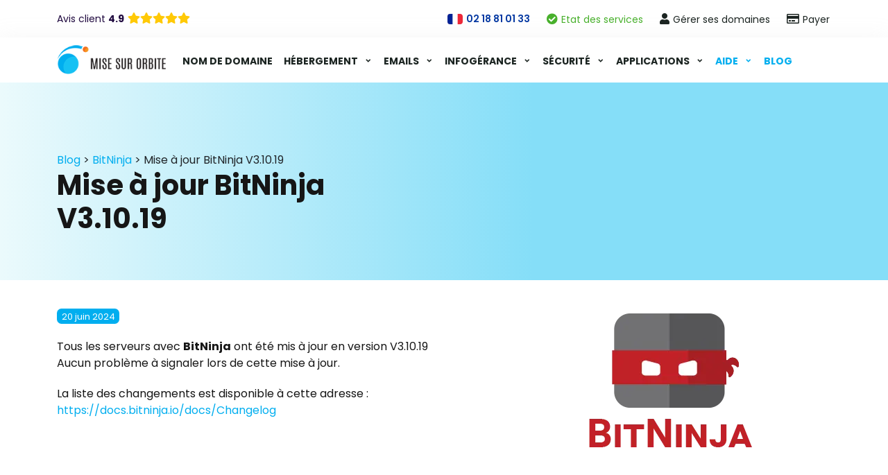

--- FILE ---
content_type: text/html; charset=UTF-8
request_url: https://www.misesurorbite.fr/mise-a-jour-bitninja-v3-10-19/
body_size: 15949
content:
<!DOCTYPE html>
<html xmlns="http://www.w3.org/1999/xhtml" lang="fr-FR">
<head>
<meta charset="utf-8">
<meta name="viewport" content="width=device-width, initial-scale=1"/>
<title>Mise à jour BitNinja V3.10.19 - Mise Sur Orbite</title>
<meta name='robots' content='index, follow, max-image-preview:large, max-snippet:-1, max-video-preview:-1'/>
<meta name="description" content="Tous les serveurs avec BitNinja ont été mis à jour en version V3.10.19. Aucun problème à signaler lors de cette mise à jour."/>
<link rel="canonical" href="https://www.misesurorbite.fr/mise-a-jour-bitninja-v3-10-19/"/>
<meta property="og:locale" content="fr_FR"/>
<meta property="og:type" content="article"/>
<meta property="og:title" content="Mise à jour BitNinja V3.10.19 - Mise Sur Orbite"/>
<meta property="og:description" content="Tous les serveurs avec BitNinja ont été mis à jour en version V3.10.19. Aucun problème à signaler lors de cette mise à jour."/>
<meta property="og:url" content="https://www.misesurorbite.fr/mise-a-jour-bitninja-v3-10-19/"/>
<meta property="og:site_name" content="Mise Sur Orbite"/>
<meta property="article:published_time" content="2024-06-20T16:39:30+00:00"/>
<meta property="og:image" content="https://www.misesurorbite.fr/wp-content/uploads/2024/05/logo-bitninja.png"/>
<meta property="og:image:width" content="250"/>
<meta property="og:image:height" content="210"/>
<meta property="og:image:type" content="image/png"/>
<meta name="author" content="mso"/>
<meta name="twitter:card" content="summary_large_image"/>
<meta name="twitter:label1" content="Écrit par"/>
<meta name="twitter:data1" content="mso"/>
<meta name="twitter:label2" content="Durée de lecture estimée"/>
<meta name="twitter:data2" content="1 minute"/>
<script type="application/ld+json" class="yoast-schema-graph">{"@context":"https://schema.org","@graph":[{"@type":"Article","@id":"https://www.misesurorbite.fr/mise-a-jour-bitninja-v3-10-19/#article","isPartOf":{"@id":"https://www.misesurorbite.fr/mise-a-jour-bitninja-v3-10-19/"},"author":{"name":"mso","@id":"https://www.misesurorbite.fr/#/schema/person/4537891d1ab74d61d47564d624772059"},"headline":"Mise à jour BitNinja V3.10.19","datePublished":"2024-06-20T16:39:30+00:00","mainEntityOfPage":{"@id":"https://www.misesurorbite.fr/mise-a-jour-bitninja-v3-10-19/"},"wordCount":39,"image":{"@id":"https://www.misesurorbite.fr/mise-a-jour-bitninja-v3-10-19/#primaryimage"},"thumbnailUrl":"https://www.misesurorbite.fr/wp-content/uploads/2024/05/logo-bitninja.png","articleSection":["BitNinja"],"inLanguage":"fr-FR"},{"@type":"WebPage","@id":"https://www.misesurorbite.fr/mise-a-jour-bitninja-v3-10-19/","url":"https://www.misesurorbite.fr/mise-a-jour-bitninja-v3-10-19/","name":"Mise à jour BitNinja V3.10.19 - Mise Sur Orbite","isPartOf":{"@id":"https://www.misesurorbite.fr/#website"},"primaryImageOfPage":{"@id":"https://www.misesurorbite.fr/mise-a-jour-bitninja-v3-10-19/#primaryimage"},"image":{"@id":"https://www.misesurorbite.fr/mise-a-jour-bitninja-v3-10-19/#primaryimage"},"thumbnailUrl":"https://www.misesurorbite.fr/wp-content/uploads/2024/05/logo-bitninja.png","datePublished":"2024-06-20T16:39:30+00:00","author":{"@id":"https://www.misesurorbite.fr/#/schema/person/4537891d1ab74d61d47564d624772059"},"description":"Tous les serveurs avec BitNinja ont été mis à jour en version V3.10.19. Aucun problème à signaler lors de cette mise à jour.","breadcrumb":{"@id":"https://www.misesurorbite.fr/mise-a-jour-bitninja-v3-10-19/#breadcrumb"},"inLanguage":"fr-FR","potentialAction":[{"@type":"ReadAction","target":["https://www.misesurorbite.fr/mise-a-jour-bitninja-v3-10-19/"]}]},{"@type":"ImageObject","inLanguage":"fr-FR","@id":"https://www.misesurorbite.fr/mise-a-jour-bitninja-v3-10-19/#primaryimage","url":"https://www.misesurorbite.fr/wp-content/uploads/2024/05/logo-bitninja.png","contentUrl":"https://www.misesurorbite.fr/wp-content/uploads/2024/05/logo-bitninja.png","width":250,"height":210},{"@type":"BreadcrumbList","@id":"https://www.misesurorbite.fr/mise-a-jour-bitninja-v3-10-19/#breadcrumb","itemListElement":[{"@type":"ListItem","position":1,"name":"Accueil","item":"https://www.misesurorbite.fr/"},{"@type":"ListItem","position":2,"name":"Blog","item":"https://www.misesurorbite.fr/blog/"},{"@type":"ListItem","position":3,"name":"Mise à jour BitNinja V3.10.19"}]},{"@type":"WebSite","@id":"https://www.misesurorbite.fr/#website","url":"https://www.misesurorbite.fr/","name":"Mise Sur Orbite","description":"Services Internet de haut niveau !","potentialAction":[{"@type":"SearchAction","target":{"@type":"EntryPoint","urlTemplate":"https://www.misesurorbite.fr/?s={search_term_string}"},"query-input":{"@type":"PropertyValueSpecification","valueRequired":true,"valueName":"search_term_string"}}],"inLanguage":"fr-FR"},{"@type":"Person","@id":"https://www.misesurorbite.fr/#/schema/person/4537891d1ab74d61d47564d624772059","name":"mso","image":{"@type":"ImageObject","inLanguage":"fr-FR","@id":"https://www.misesurorbite.fr/#/schema/person/image/","url":"https://secure.gravatar.com/avatar/e999627907f7a5ed3d5d105e0c104791c9825cad24c2777f4307ed963288f747?s=96&d=mm&r=g","contentUrl":"https://secure.gravatar.com/avatar/e999627907f7a5ed3d5d105e0c104791c9825cad24c2777f4307ed963288f747?s=96&d=mm&r=g","caption":"mso"},"url":"https://www.misesurorbite.fr/author/mso/"}]}</script>
<link rel="alternate" type="application/rss+xml" title="Mise Sur Orbite &raquo; Mise à jour BitNinja V3.10.19 Flux des commentaires" href="https://www.misesurorbite.fr/mise-a-jour-bitninja-v3-10-19/feed/"/>
<link rel="alternate" title="oEmbed (JSON)" type="application/json+oembed" href="https://www.misesurorbite.fr/wp-json/oembed/1.0/embed?url=https%3A%2F%2Fwww.misesurorbite.fr%2Fmise-a-jour-bitninja-v3-10-19%2F"/>
<link rel="alternate" title="oEmbed (XML)" type="text/xml+oembed" href="https://www.misesurorbite.fr/wp-json/oembed/1.0/embed?url=https%3A%2F%2Fwww.misesurorbite.fr%2Fmise-a-jour-bitninja-v3-10-19%2F&#038;format=xml"/>
<style id='wp-img-auto-sizes-contain-inline-css'>img:is([sizes=auto i],[sizes^="auto," i]){contain-intrinsic-size:3000px 1500px}</style>
<style id='wp-emoji-styles-inline-css'>img.wp-smiley, img.emoji{display:inline !important;border:none !important;box-shadow:none !important;height:1em !important;width:1em !important;margin:0 0.07em !important;vertical-align:-0.1em !important;background:none !important;padding:0 !important;}</style>
<style id='wp-block-library-inline-css'>:root{--wp-block-synced-color:#7a00df;--wp-block-synced-color--rgb:122,0,223;--wp-bound-block-color:var(--wp-block-synced-color);--wp-editor-canvas-background:#ddd;--wp-admin-theme-color:#007cba;--wp-admin-theme-color--rgb:0,124,186;--wp-admin-theme-color-darker-10:#006ba1;--wp-admin-theme-color-darker-10--rgb:0,107,160.5;--wp-admin-theme-color-darker-20:#005a87;--wp-admin-theme-color-darker-20--rgb:0,90,135;--wp-admin-border-width-focus:2px}@media (min-resolution:192dpi){:root{--wp-admin-border-width-focus:1.5px}}.wp-element-button{cursor:pointer}:root .has-very-light-gray-background-color{background-color:#eee}:root .has-very-dark-gray-background-color{background-color:#313131}:root .has-very-light-gray-color{color:#eee}:root .has-very-dark-gray-color{color:#313131}:root .has-vivid-green-cyan-to-vivid-cyan-blue-gradient-background{background:linear-gradient(135deg,#00d084,#0693e3)}:root .has-purple-crush-gradient-background{background:linear-gradient(135deg,#34e2e4,#4721fb 50%,#ab1dfe)}:root .has-hazy-dawn-gradient-background{background:linear-gradient(135deg,#faaca8,#dad0ec)}:root .has-subdued-olive-gradient-background{background:linear-gradient(135deg,#fafae1,#67a671)}:root .has-atomic-cream-gradient-background{background:linear-gradient(135deg,#fdd79a,#004a59)}:root .has-nightshade-gradient-background{background:linear-gradient(135deg,#330968,#31cdcf)}:root .has-midnight-gradient-background{background:linear-gradient(135deg,#020381,#2874fc)}:root{--wp--preset--font-size--normal:16px;--wp--preset--font-size--huge:42px}.has-regular-font-size{font-size:1em}.has-larger-font-size{font-size:2.625em}.has-normal-font-size{font-size:var(--wp--preset--font-size--normal)}.has-huge-font-size{font-size:var(--wp--preset--font-size--huge)}.has-text-align-center{text-align:center}.has-text-align-left{text-align:left}.has-text-align-right{text-align:right}.has-fit-text{white-space:nowrap!important}#end-resizable-editor-section{display:none}.aligncenter{clear:both}.items-justified-left{justify-content:flex-start}.items-justified-center{justify-content:center}.items-justified-right{justify-content:flex-end}.items-justified-space-between{justify-content:space-between}.screen-reader-text{border:0;clip-path:inset(50%);height:1px;margin:-1px;overflow:hidden;padding:0;position:absolute;width:1px;word-wrap:normal!important}.screen-reader-text:focus{background-color:#ddd;clip-path:none;color:#444;display:block;font-size:1em;height:auto;left:5px;line-height:normal;padding:15px 23px 14px;text-decoration:none;top:5px;width:auto;z-index:100000}html :where(.has-border-color){border-style:solid}html :where([style*=border-top-color]){border-top-style:solid}html :where([style*=border-right-color]){border-right-style:solid}html :where([style*=border-bottom-color]){border-bottom-style:solid}html :where([style*=border-left-color]){border-left-style:solid}html :where([style*=border-width]){border-style:solid}html :where([style*=border-top-width]){border-top-style:solid}html :where([style*=border-right-width]){border-right-style:solid}html :where([style*=border-bottom-width]){border-bottom-style:solid}html :where([style*=border-left-width]){border-left-style:solid}html :where(img[class*=wp-image-]){height:auto;max-width:100%}:where(figure){margin:0 0 1em}html :where(.is-position-sticky){--wp-admin--admin-bar--position-offset:var(--wp-admin--admin-bar--height,0px)}@media screen and (max-width:600px){html :where(.is-position-sticky){--wp-admin--admin-bar--position-offset:0px}}</style><style id='global-styles-inline-css'>:root{--wp--preset--aspect-ratio--square:1;--wp--preset--aspect-ratio--4-3:4/3;--wp--preset--aspect-ratio--3-4:3/4;--wp--preset--aspect-ratio--3-2:3/2;--wp--preset--aspect-ratio--2-3:2/3;--wp--preset--aspect-ratio--16-9:16/9;--wp--preset--aspect-ratio--9-16:9/16;--wp--preset--color--black:#000000;--wp--preset--color--cyan-bluish-gray:#abb8c3;--wp--preset--color--white:#ffffff;--wp--preset--color--pale-pink:#f78da7;--wp--preset--color--vivid-red:#cf2e2e;--wp--preset--color--luminous-vivid-orange:#ff6900;--wp--preset--color--luminous-vivid-amber:#fcb900;--wp--preset--color--light-green-cyan:#7bdcb5;--wp--preset--color--vivid-green-cyan:#00d084;--wp--preset--color--pale-cyan-blue:#8ed1fc;--wp--preset--color--vivid-cyan-blue:#0693e3;--wp--preset--color--vivid-purple:#9b51e0;--wp--preset--gradient--vivid-cyan-blue-to-vivid-purple:linear-gradient(135deg,rgb(6,147,227) 0%,rgb(155,81,224) 100%);--wp--preset--gradient--light-green-cyan-to-vivid-green-cyan:linear-gradient(135deg,rgb(122,220,180) 0%,rgb(0,208,130) 100%);--wp--preset--gradient--luminous-vivid-amber-to-luminous-vivid-orange:linear-gradient(135deg,rgb(252,185,0) 0%,rgb(255,105,0) 100%);--wp--preset--gradient--luminous-vivid-orange-to-vivid-red:linear-gradient(135deg,rgb(255,105,0) 0%,rgb(207,46,46) 100%);--wp--preset--gradient--very-light-gray-to-cyan-bluish-gray:linear-gradient(135deg,rgb(238,238,238) 0%,rgb(169,184,195) 100%);--wp--preset--gradient--cool-to-warm-spectrum:linear-gradient(135deg,rgb(74,234,220) 0%,rgb(151,120,209) 20%,rgb(207,42,186) 40%,rgb(238,44,130) 60%,rgb(251,105,98) 80%,rgb(254,248,76) 100%);--wp--preset--gradient--blush-light-purple:linear-gradient(135deg,rgb(255,206,236) 0%,rgb(152,150,240) 100%);--wp--preset--gradient--blush-bordeaux:linear-gradient(135deg,rgb(254,205,165) 0%,rgb(254,45,45) 50%,rgb(107,0,62) 100%);--wp--preset--gradient--luminous-dusk:linear-gradient(135deg,rgb(255,203,112) 0%,rgb(199,81,192) 50%,rgb(65,88,208) 100%);--wp--preset--gradient--pale-ocean:linear-gradient(135deg,rgb(255,245,203) 0%,rgb(182,227,212) 50%,rgb(51,167,181) 100%);--wp--preset--gradient--electric-grass:linear-gradient(135deg,rgb(202,248,128) 0%,rgb(113,206,126) 100%);--wp--preset--gradient--midnight:linear-gradient(135deg,rgb(2,3,129) 0%,rgb(40,116,252) 100%);--wp--preset--font-size--small:13px;--wp--preset--font-size--medium:20px;--wp--preset--font-size--large:36px;--wp--preset--font-size--x-large:42px;--wp--preset--spacing--20:0.44rem;--wp--preset--spacing--30:0.67rem;--wp--preset--spacing--40:1rem;--wp--preset--spacing--50:1.5rem;--wp--preset--spacing--60:2.25rem;--wp--preset--spacing--70:3.38rem;--wp--preset--spacing--80:5.06rem;--wp--preset--shadow--natural:6px 6px 9px rgba(0, 0, 0, 0.2);--wp--preset--shadow--deep:12px 12px 50px rgba(0, 0, 0, 0.4);--wp--preset--shadow--sharp:6px 6px 0px rgba(0, 0, 0, 0.2);--wp--preset--shadow--outlined:6px 6px 0px -3px rgb(255, 255, 255), 6px 6px rgb(0, 0, 0);--wp--preset--shadow--crisp:6px 6px 0px rgb(0, 0, 0);}:where(.is-layout-flex){gap:0.5em;}:where(.is-layout-grid){gap:0.5em;}body .is-layout-flex{display:flex;}.is-layout-flex{flex-wrap:wrap;align-items:center;}.is-layout-flex > :is(*, div){margin:0;}body .is-layout-grid{display:grid;}.is-layout-grid > :is(*, div){margin:0;}:where(.wp-block-columns.is-layout-flex){gap:2em;}:where(.wp-block-columns.is-layout-grid){gap:2em;}:where(.wp-block-post-template.is-layout-flex){gap:1.25em;}:where(.wp-block-post-template.is-layout-grid){gap:1.25em;}.has-black-color{color:var(--wp--preset--color--black) !important;}.has-cyan-bluish-gray-color{color:var(--wp--preset--color--cyan-bluish-gray) !important;}.has-white-color{color:var(--wp--preset--color--white) !important;}.has-pale-pink-color{color:var(--wp--preset--color--pale-pink) !important;}.has-vivid-red-color{color:var(--wp--preset--color--vivid-red) !important;}.has-luminous-vivid-orange-color{color:var(--wp--preset--color--luminous-vivid-orange) !important;}.has-luminous-vivid-amber-color{color:var(--wp--preset--color--luminous-vivid-amber) !important;}.has-light-green-cyan-color{color:var(--wp--preset--color--light-green-cyan) !important;}.has-vivid-green-cyan-color{color:var(--wp--preset--color--vivid-green-cyan) !important;}.has-pale-cyan-blue-color{color:var(--wp--preset--color--pale-cyan-blue) !important;}.has-vivid-cyan-blue-color{color:var(--wp--preset--color--vivid-cyan-blue) !important;}.has-vivid-purple-color{color:var(--wp--preset--color--vivid-purple) !important;}.has-black-background-color{background-color:var(--wp--preset--color--black) !important;}.has-cyan-bluish-gray-background-color{background-color:var(--wp--preset--color--cyan-bluish-gray) !important;}.has-white-background-color{background-color:var(--wp--preset--color--white) !important;}.has-pale-pink-background-color{background-color:var(--wp--preset--color--pale-pink) !important;}.has-vivid-red-background-color{background-color:var(--wp--preset--color--vivid-red) !important;}.has-luminous-vivid-orange-background-color{background-color:var(--wp--preset--color--luminous-vivid-orange) !important;}.has-luminous-vivid-amber-background-color{background-color:var(--wp--preset--color--luminous-vivid-amber) !important;}.has-light-green-cyan-background-color{background-color:var(--wp--preset--color--light-green-cyan) !important;}.has-vivid-green-cyan-background-color{background-color:var(--wp--preset--color--vivid-green-cyan) !important;}.has-pale-cyan-blue-background-color{background-color:var(--wp--preset--color--pale-cyan-blue) !important;}.has-vivid-cyan-blue-background-color{background-color:var(--wp--preset--color--vivid-cyan-blue) !important;}.has-vivid-purple-background-color{background-color:var(--wp--preset--color--vivid-purple) !important;}.has-black-border-color{border-color:var(--wp--preset--color--black) !important;}.has-cyan-bluish-gray-border-color{border-color:var(--wp--preset--color--cyan-bluish-gray) !important;}.has-white-border-color{border-color:var(--wp--preset--color--white) !important;}.has-pale-pink-border-color{border-color:var(--wp--preset--color--pale-pink) !important;}.has-vivid-red-border-color{border-color:var(--wp--preset--color--vivid-red) !important;}.has-luminous-vivid-orange-border-color{border-color:var(--wp--preset--color--luminous-vivid-orange) !important;}.has-luminous-vivid-amber-border-color{border-color:var(--wp--preset--color--luminous-vivid-amber) !important;}.has-light-green-cyan-border-color{border-color:var(--wp--preset--color--light-green-cyan) !important;}.has-vivid-green-cyan-border-color{border-color:var(--wp--preset--color--vivid-green-cyan) !important;}.has-pale-cyan-blue-border-color{border-color:var(--wp--preset--color--pale-cyan-blue) !important;}.has-vivid-cyan-blue-border-color{border-color:var(--wp--preset--color--vivid-cyan-blue) !important;}.has-vivid-purple-border-color{border-color:var(--wp--preset--color--vivid-purple) !important;}.has-vivid-cyan-blue-to-vivid-purple-gradient-background{background:var(--wp--preset--gradient--vivid-cyan-blue-to-vivid-purple) !important;}.has-light-green-cyan-to-vivid-green-cyan-gradient-background{background:var(--wp--preset--gradient--light-green-cyan-to-vivid-green-cyan) !important;}.has-luminous-vivid-amber-to-luminous-vivid-orange-gradient-background{background:var(--wp--preset--gradient--luminous-vivid-amber-to-luminous-vivid-orange) !important;}.has-luminous-vivid-orange-to-vivid-red-gradient-background{background:var(--wp--preset--gradient--luminous-vivid-orange-to-vivid-red) !important;}.has-very-light-gray-to-cyan-bluish-gray-gradient-background{background:var(--wp--preset--gradient--very-light-gray-to-cyan-bluish-gray) !important;}.has-cool-to-warm-spectrum-gradient-background{background:var(--wp--preset--gradient--cool-to-warm-spectrum) !important;}.has-blush-light-purple-gradient-background{background:var(--wp--preset--gradient--blush-light-purple) !important;}.has-blush-bordeaux-gradient-background{background:var(--wp--preset--gradient--blush-bordeaux) !important;}.has-luminous-dusk-gradient-background{background:var(--wp--preset--gradient--luminous-dusk) !important;}.has-pale-ocean-gradient-background{background:var(--wp--preset--gradient--pale-ocean) !important;}.has-electric-grass-gradient-background{background:var(--wp--preset--gradient--electric-grass) !important;}.has-midnight-gradient-background{background:var(--wp--preset--gradient--midnight) !important;}.has-small-font-size{font-size:var(--wp--preset--font-size--small) !important;}.has-medium-font-size{font-size:var(--wp--preset--font-size--medium) !important;}.has-large-font-size{font-size:var(--wp--preset--font-size--large) !important;}.has-x-large-font-size{font-size:var(--wp--preset--font-size--x-large) !important;}</style>
<style id='classic-theme-styles-inline-css'>.wp-block-button__link{color:#fff;background-color:#32373c;border-radius:9999px;box-shadow:none;text-decoration:none;padding:calc(.667em + 2px) calc(1.333em + 2px);font-size:1.125em}.wp-block-file__button{background:#32373c;color:#fff;text-decoration:none}</style>
<link rel="stylesheet" type="text/css" href="//cdn.misesurorbite.fr/wp-content/cache/wpfc-minified/88ehcosc/aewdj.css" media="all"/>
<link rel="EditURI" type="application/rsd+xml" title="RSD" href="https://www.misesurorbite.fr/xmlrpc.php?rsd"/>
<meta name="generator" content="WordPress 6.9"/>
<link rel='shortlink' href='https://www.misesurorbite.fr/?p=6123'/>
<style>.recentcomments a{display:inline !important;padding:0 !important;margin:0 !important;}</style>		<style id="wp-custom-css">a.blanc{color:#fff;text-decoration:underline;}</style>
<link rel="stylesheet" type="text/css" href="//cdn.misesurorbite.fr/wp-content/cache/wpfc-minified/6yi3d2qa/aewdj.css" media="all"/>
<link rel="preconnect" href="https://fonts.googleapis.com">
<link rel="preconnect" href="https://fonts.gstatic.com" crossorigin>
</head>
<body>
<svg id="sprite-svg" xmlns="http://www.w3.org/2000/svg" xmlns:xlink="http://www.w3.org/1999/xlink"> <defs> <style>.svg-cl, #sprite-svg{display:none;}.svg-cl:target{display:inline;}</style> <symbol viewBox="0 0 23 23" id="pic_rechercher"> <path fill-rule="evenodd" clip-rule="evenodd" d="M7.444 5.927A5.5 5.5 0 0110.5 5v.996V5a5.5 5.5 0 015.5 5.5 5.5 5.5 0 11-8.556-4.573zM10.5 7a3.5 3.5 0 013.5 3.5M10.5 7a3.5 3.5 0 103.5 3.5"></path> <path fill-rule="evenodd" clip-rule="evenodd" d="M13.15 13.148a1 1 0 011.414 0l3.143 3.143a1 1 0 01-1.414 1.414l-3.143-3.142a1 1 0 010-1.415z"></path> </symbol> <symbol viewBox="0 0 26 26" id="pic_calendar"> <path d="M18.445 7.556h-.778V9.11h-2.334V7.556h-4.666V9.11H8.333V7.556h-.777C6.699 7.556 6 8.256 6 9.11v9.333C6 19.3 6.7 20 7.556 20h10.889C19.3 20 20 19.3 20 18.444V9.111c0-.855-.7-1.555-1.555-1.555zm0 10.888H7.555v-6.222h10.89v6.222zM10.278 6H8.722v2.722h1.556V6zm7 0h-1.556v2.722h1.556V6z"></path> </symbol> <symbol viewBox="0 0 26 26" id="pic_download"> <path d="M14 12.641l1.121-1.12a1 1 0 011.415 1.413l-2.829 2.829a.998.998 0 01-1.414 0l-2.829-2.829a1 1 0 111.416-1.414L12 12.641V7a1 1 0 012 0v5.641zM7 18h12a1 1 0 010 2H7a1 1 0 010-2z"></path> </symbol> <symbol viewBox="0 0 26 26" id="pic_export"> <path d="M6 17.45c0-2.437.555-4.385 1.65-5.792 1.323-1.7 3.411-2.617 6.214-2.73V5L22 11.848l-8.136 6.848V14.79c-1.702.046-2.987.289-4.01.755-1.106.504-1.908 1.258-2.772 2.233L6 19v-1.55z"></path> </symbol> <symbol viewBox="0 0 26 26" id="pic_folder"> <path d="M21.393 12.152h-2.05v-2.25a.62.62 0 00-.606-.635H12.76l-2.226-2.223A.151.151 0 0010.43 7H5.607A.62.62 0 005 7.634v11.732c0 .35.271.634.607.634H18.85a.61.61 0 00.564-.396l2.542-6.58a.677.677 0 00.044-.237.62.62 0 00-.607-.635zm-3.415 0H8.3a.61.61 0 00-.563.397L6.366 16.1V8.427h3.577l2.269 2.267h5.766v1.458z"></path> </symbol> <symbol viewBox="0 0 26 26" id="pic_location"> <path d="M13 5c-3.334 0-6 2.66-6 5.985C7 16.01 12.333 20 13 20c.666 0 5.999-3.99 5.999-9.015.074-3.325-2.667-5.985-6-5.985zm0 8.645a2.652 2.652 0 01-2.667-2.66 2.652 2.652 0 012.666-2.66c1.482 0 2.667 1.256 2.667 2.66 0 1.404-1.185 2.66-2.667 2.66z"></path> </symbol> <symbol viewBox="0 0 26 26" id="pic_mail"> <path d="M21 17V8.43C21 7.639 20.37 7 19.59 7H6.41C5.63 7 5 7.638 5 8.43V17c0 .79.63 1.429 1.41 1.429h13.18c.78 0 1.41-.638 1.41-1.429zm-1.232-8.676c.31.314.14.638-.028.8l-3.82 3.543 3.67 3.866c.112.134.187.343.055.486-.122.153-.404.143-.526.048l-4.11-3.553-2.014 1.857-2.003-1.857-4.11 3.553c-.123.095-.405.105-.527-.048-.132-.143-.057-.352.056-.486l3.668-3.866L6.26 9.124c-.169-.162-.338-.486-.028-.8.31-.314.63-.162.894.067l5.87 4.8 5.878-4.8c.264-.229.583-.381.894-.067z"></path> </symbol> <symbol viewBox="0 0 26 26" id="pic_mobile"> <path fill-rule="evenodd" clip-rule="evenodd" d="M16.908 8.048h-7.9v8.973h7.9V8.048zm-1.933-2.032h-3.95v1.016h3.95V6.016zm-2.017 13.968c.504 0 1.008-.423 1.008-1.016 0-.508-.42-1.016-1.008-1.016-.588 0-1.008.424-1.008 1.016 0 .593.504 1.016 1.008 1.016zM15.983 21h-5.966C8.924 21 8 20.069 8 18.968V7.032C8 5.932 8.924 5 10.017 5h5.966C17.076 5 18 5.931 18 7.032v11.936C17.916 20.153 17.076 21 15.983 21z"></path> </symbol> <symbol viewBox="0 0 60 60" id="pic_phone"> <path d="M47.98 40.322l-4.88 4.841c-.72.74-1.675.99-2.605.99-4.113-.123-8-2.143-11.192-4.217-5.239-3.812-10.046-8.538-13.063-14.249-1.157-2.395-2.515-5.45-2.385-8.124.011-1.005.282-1.992.99-2.64l4.88-4.878c1.014-.862 1.994-.564 2.643.44l3.926 7.445c.413.882.176 1.827-.44 2.457l-1.798 1.798a.883.883 0 00-.184.513c.69 2.669 2.779 5.129 4.624 6.822 1.845 1.693 3.828 3.986 6.403 4.53.318.088.708.12.936-.092l2.091-2.128c.721-.546 1.762-.813 2.532-.366h.037l7.082 4.18c1.04.652 1.148 1.912.404 2.678z"></path> </symbol> <symbol viewBox="0 0 26 26" id="pic_read"> <path d="M20.429 8h-4.086c-.877 0-1.734.25-2.472.72L13 9.276l-.871-.554A4.585 4.585 0 009.657 8H5.571A.569.569 0 005 8.567v10.06c0 .314.255.567.571.567h4.086c.877 0 1.734.25 2.472.72l.792.507a.15.15 0 00.077.023.134.134 0 00.077-.023l.793-.506a4.605 4.605 0 012.475-.721h4.086a.569.569 0 00.571-.567V8.567A.569.569 0 0020.429 8zM9.657 17.919H6.286V9.275h3.371c.632 0 1.247.18 1.777.517l.871.555.124.08v8.183c-.85-.454-1.8-.691-2.772-.691zm10.057 0h-3.371c-.972 0-1.922.237-2.772.69v-8.183l.124-.08.871-.554a3.297 3.297 0 011.777-.517h3.371v8.644zm-8.77-6.377H7.628a.13.13 0 00-.127.133v.797a.13.13 0 00.127.133h3.316a.13.13 0 00.127-.133v-.797a.128.128 0 00-.125-.133zm3.985.133v.797a.13.13 0 00.126.133h3.316a.13.13 0 00.127-.133v-.797a.13.13 0 00-.127-.133h-3.316a.13.13 0 00-.126.133zm-3.984 2.347H7.627a.13.13 0 00-.127.133v.797a.13.13 0 00.127.133h3.316a.13.13 0 00.127-.133v-.797a.128.128 0 00-.125-.133zm7.428 0h-3.318a.13.13 0 00-.126.133v.797a.13.13 0 00.126.133h3.316a.13.13 0 00.127-.133v-.797a.128.128 0 00-.125-.133z"></path> </symbol> <symbol viewBox="0 0 26 26" id="pic_check"> <path fill-rule="evenodd" clip-rule="evenodd" d="M20 9.737L10.667 19 6 14.368l1.75-1.736 2.917 2.894L18.25 8 20 9.737z"></path> </symbol> <symbol viewBox="0 0 26 26" id="pic_exit"> <path d="M17.969 14.125h-.813a.406.406 0 00-.406.406v2.844H8.625V9.25h3.656a.406.406 0 00.406-.406V8.03a.406.406 0 00-.406-.406H8.22A1.219 1.219 0 007 8.844v8.937A1.219 1.219 0 008.219 19h8.937a1.218 1.218 0 001.219-1.219v-3.25a.406.406 0 00-.406-.406zM19.39 6h-3.25a.61.61 0 00-.432 1.041l.907.907-6.188 6.186a.609.609 0 000 .864l.575.574a.61.61 0 00.864 0l6.185-6.187.907.906A.61.61 0 0020 9.859V6.61A.61.61 0 0019.39 6z"></path> </symbol> <symbol viewBox="0 0 26 26" id="pic_link"> <path d="M14.938 11.062a4.17 4.17 0 01.01 5.89l-.01.01-1.844 1.845a4.177 4.177 0 01-5.9 0 4.177 4.177 0 010-5.9l1.018-1.02c.27-.27.735-.09.749.292.018.486.105.975.266 1.447a.442.442 0 01-.104.456l-.36.36c-.768.769-.793 2.021-.03 2.798.768.785 2.033.79 2.808.014l1.844-1.844a1.976 1.976 0 00-.283-3.03.44.44 0 01-.191-.347c-.011-.29.092-.589.321-.818l.578-.578a.44.44 0 01.565-.047c.201.14.39.298.563.472zm3.869-3.869a4.177 4.177 0 00-5.9 0l-1.845 1.845a4.17 4.17 0 00.563 6.373.441.441 0 00.565-.048l.578-.578c.23-.23.332-.528.321-.818a.44.44 0 00-.19-.347 1.976 1.976 0 01-.284-3.03l1.844-1.844a1.979 1.979 0 012.809.014c.762.777.738 2.03-.032 2.799l-.36.359a.442.442 0 00-.103.456c.161.472.248.96.266 1.447.014.382.48.561.75.291l1.018-1.018a4.177 4.177 0 000-5.9z"></path> </symbol> <symbol viewBox="0 0 26 26" id="pic_silhouette"> <path d="M7.159 20.203s-1.186 0-1.186-1.186 1.186-4.743 7.115-4.743 7.115 3.557 7.115 4.743c0 1.186-1.186 1.186-1.186 1.186H7.159zm5.929-6.764a3.558 3.558 0 100-7.115 3.558 3.558 0 000 7.115z"></path> </symbol> <symbol viewBox="0 0 26 26" id="pic_facebook"> <path d="M16.631 13.875l.424-2.534h-2.648V9.697c0-.693.37-1.369 1.556-1.369h1.204V6.171S16.074 6 15.03 6c-2.18 0-3.606 1.214-3.606 3.41v1.931H9v2.534h2.424V20h2.983v-6.125h2.224z"></path> </symbol> <symbol viewBox="0 0 40 30" id="pic_quote-bottom"> <path d="M30.909 18.036c.444 0 .871-.068 1.296-.13-.138.465-.28.938-.507 1.363-.227.617-.582 1.152-.935 1.69-.295.584-.816.979-1.198 1.478-.401.485-.948.807-1.38 1.21-.425.421-.981.632-1.424.928-.463.267-.866.561-1.296.702l-1.075.444-.945.395.967 3.884 1.19-.289c.381-.096.846-.208 1.374-.342.54-.1 1.117-.375 1.76-.625.633-.285 1.367-.477 2.049-.934.686-.437 1.478-.802 2.176-1.387.675-.603 1.491-1.126 2.093-1.894.658-.717 1.308-1.47 1.813-2.329.584-.817.981-1.715 1.4-2.603.379-.888.684-1.795.933-2.677.472-1.768.684-3.447.766-4.884.067-1.439.028-2.635-.056-3.5a15.37 15.37 0 00-.126-1.081l-.05-.337-.052.012a9.032 9.032 0 00-2.354-4.413 8.962 8.962 0 00-4.335-2.47 8.93 8.93 0 00-4.977.234 8.973 8.973 0 00-4.086 2.867 9.058 9.058 0 00-1.12 9.556 9.004 9.004 0 003.312 3.742 8.94 8.94 0 004.787 1.39zm-21.935 0c.445 0 .871-.068 1.296-.13-.138.465-.28.938-.506 1.363-.228.617-.583 1.152-.936 1.69-.295.584-.815.979-1.198 1.478-.4.485-.947.807-1.38 1.21-.425.421-.981.632-1.424.928-.462.267-.865.561-1.296.702l-1.075.444-.945.395L2.477 30l1.19-.289c.382-.096.846-.208 1.375-.342.54-.1 1.116-.375 1.758-.625.632-.287 1.368-.477 2.05-.936.686-.437 1.478-.802 2.176-1.387.676-.603 1.491-1.126 2.094-1.892.658-.717 1.308-1.47 1.812-2.329.584-.817.981-1.715 1.4-2.603.379-.888.684-1.795.933-2.677.473-1.768.684-3.447.766-4.884.068-1.439.028-2.635-.056-3.5a15.37 15.37 0 00-.126-1.081l-.05-.337-.051.012a9.032 9.032 0 00-2.355-4.413 8.962 8.962 0 00-4.335-2.47A8.93 8.93 0 006.081.48a8.973 8.973 0 00-4.086 2.867 9.058 9.058 0 00-1.12 9.556 9.004 9.004 0 003.312 3.742 8.941 8.941 0 004.787 1.39z"></path> </symbol> <symbol viewBox="0 0 40 30" id="pic_quote-top"> <path d="M9.091 11.964c-.444 0-.871.068-1.296.13.138-.465.28-.938.507-1.362.227-.618.582-1.153.935-1.692.295-.583.816-.978 1.198-1.477.401-.485.948-.807 1.38-1.21.425-.421.981-.632 1.424-.928.463-.267.865-.561 1.296-.702l1.075-.444.945-.395L15.588 0l-1.19.289c-.381.096-.846.208-1.374.342-.54.1-1.117.375-1.76.626-.633.284-1.367.476-2.049.933-.686.437-1.478.802-2.175 1.387-.676.603-1.492 1.126-2.094 1.894-.658.717-1.308 1.47-1.813 2.329-.584.817-.981 1.715-1.4 2.603A22.272 22.272 0 00.8 13.08a24.302 24.302 0 00-.766 4.884c-.067 1.439-.028 2.635.056 3.5.03.41.086.806.126 1.081l.05.337.052-.012a9.032 9.032 0 002.354 4.413 8.962 8.962 0 004.335 2.47 8.932 8.932 0 004.977-.234 8.973 8.973 0 004.086-2.867 9.058 9.058 0 001.12-9.556 9.004 9.004 0 00-3.312-3.742 8.94 8.94 0 00-4.787-1.39zm21.935 0c-.445 0-.871.068-1.296.13.138-.465.28-.938.506-1.362.228-.618.583-1.153.936-1.692.295-.583.815-.978 1.198-1.477.4-.485.947-.807 1.38-1.21.425-.421.981-.632 1.424-.928.462-.267.865-.561 1.296-.702l1.075-.444.945-.395L37.523 0l-1.19.289c-.382.096-.846.208-1.375.342-.54.1-1.116.375-1.758.626-.633.286-1.368.476-2.05.935-.686.437-1.478.802-2.176 1.387-.676.603-1.491 1.126-2.094 1.892-.658.717-1.308 1.47-1.812 2.329-.584.817-.981 1.715-1.4 2.603a22.258 22.258 0 00-.933 2.677 24.298 24.298 0 00-.766 4.884c-.068 1.439-.028 2.635.056 3.5.03.41.086.806.126 1.081l.05.337.051-.012a9.032 9.032 0 002.355 4.413 8.962 8.962 0 004.335 2.47 8.931 8.931 0 004.977-.234 8.973 8.973 0 004.086-2.867 9.058 9.058 0 001.12-9.556 9.004 9.004 0 00-3.312-3.742 8.941 8.941 0 00-4.787-1.39z"></path> </symbol> </defs> <use id="pic_rechercher-usage" xlink:href="#pic_rechercher" class="svg-cl"></use> <use id="pic_calendar-usage" xlink:href="#pic_calendar" class="svg-cl"></use> <use id="pic_download-usage" xlink:href="#pic_download" class="svg-cl"></use> <use id="pic_export-usage" xlink:href="#pic_export" class="svg-cl"></use> <use id="pic_folder-usage" xlink:href="#pic_folder" class="svg-cl"></use> <use id="pic_location-usage" xlink:href="#pic_location" class="svg-cl"></use> <use id="pic_mail-usage" xlink:href="#pic_mail" class="svg-cl"></use> <use id="pic_mobile-usage" xlink:href="#pic_mobile" class="svg-cl"></use> <use id="pic_phone-usage" xlink:href="#pic_phone" class="svg-cl"></use> <use id="pic_read-usage" xlink:href="#pic_read" class="svg-cl"></use> <use id="pic_check-usage" xlink:href="#pic_check" class="svg-cl"></use> <use id="pic_exit-usage" xlink:href="#pic_exit" class="svg-cl"></use> <use id="pic_link-usage" xlink:href="#pic_link" class="svg-cl"></use> <use id="pic_silhouette-usage" xlink:href="#pic_silhouette" class="svg-cl"></use> <use id="pic_facebook-usage" xlink:href="#pic_facebook" class="svg-cl"></use> <use id="pic_quote-bottom-usage" xlink:href="#pic_quote-bottom" class="svg-cl"></use> <use id="pic_quote-top-usage" xlink:href="#pic_quote-top" class="svg-cl"></use></svg>
<div class="topbar">
<div class="container">
<div class="topbar-int">
<div class="topbar-elt d-none d-sm-flex">
<div class="topbar-fl">
<div class="topbar-content avis"> <a href="https://www.google.com/search?q=mise+sur+orbite&amp;source=hp&amp;ei=NuIlYtD2BYOua4rMteAB&amp;iflsig=AHkkrS4AAAAAYiXwRvdjDqG_X96cmVl1vXU5W3UiR-1L&amp;ved=0ahUKEwjQ6df36LP2AhUD1xoKHQpmDRwQ4dUDCAY&amp;uact=5&amp;oq=mise+sur+orbite&amp;gs_lcp=[base64]&amp;sclient=gws-wiz#lrd=0x47f010ab992f012b:0xa41d5333e216bf3,1,,,">Avis client <strong>4.9</strong></a></div><div class="topbar-icone etoiles"> <i class="fas fa-star"></i><i class="fas fa-star"></i><i class="fas fa-star"></i><i class="fas fa-star"></i><i class='fas fa-star'></i></div></div></div><div class="topbar-elt bdroite">
<div class="topbar-fl telfr d-none d-sm-flex"> <a href="tel:0218810133"><svg xmlns="http://www.w3.org/2000/svg" viewBox="0 0 900 600"> <rect width="900" height="600" fill="#ED2939" /> <rect width="600" height="600" fill="#fff" /> <rect width="300" height="600" fill="#002395" /> </svg><span>02 18 81 01 33</span></a></div><div class="topbar-fl payer etatservices"> <a href="https://status.misesurorbite.net/status/misesurorbite"><i class="fas fa-check-circle"></i><span>Etat des services</span></a></div><div class="topbar-fl payer"> <a href="https://www.misesurorbite.fr/reserver-nom-de-domaine/identification.php?retour=compte"><i class="fas fa-user"></i><span>Gérer ses domaines</span></a></div><div class="topbar-fl payer"> <a href="https://www.misesurorbite.fr/facture"><i class="far fa-credit-card"></i><span>Payer</span></a></div></div></div></div></div><header class="header-bg-shape-two">
<div>
<div class="navbar-area">
<div class="main-nav main-nav-two bg-white">
<div class="container">
<nav class="navbar navbar-expand-lg navbar-light">
<a class="navbar-brand" href="https://www.misesurorbite.fr">
<img src="//cdn.misesurorbite.fr/wp-content/themes/mso/assets/img/mso-long.png" alt="logo mise sur orbite">
</a>
<button class="navbar-toggler" type="button" data-bs-toggle="collapse" data-bs-target="#navbarCollapse" aria-controls="navbarCollapse" aria-expanded="false" aria-label="Toggle navigation">
<span class="navbar-toggler-icon"></span>
</button>
<div class="collapse navbar-collapse" id="navbarCollapse"> <ul id="primary-menu" class="navbar-nav ml-auto"><li itemscope="itemscope" itemtype="https://www.schema.org/SiteNavigationElement" id="menu-item-2646" class="menu-item menu-item-type-post_type menu-item-object-page menu-item-2646 nav-item"><a title="Nom de domaine" href="https://www.misesurorbite.fr/hebergement/nom-de-domaine/">Nom de domaine</a></li> <li itemscope="itemscope" itemtype="https://www.schema.org/SiteNavigationElement" id="menu-item-4955" class="menu-item menu-item-type-custom menu-item-object-custom menu-item-has-children menu-item-4955 nav-item dropdown"><a title="Hébergement" href="#" data-bs-toggle="dropdown" class="dropdown-toggle" aria-haspopup="true">Hébergement <span class="caret"></span></a> <ul role="menu" class="dropdown-menu"> <li itemscope="itemscope" itemtype="https://www.schema.org/SiteNavigationElement" id="menu-item-2644" class="menu-item menu-item-type-post_type menu-item-object-page menu-item-2644 nav-item"><a title="Hébergement mutualisé" href="https://www.misesurorbite.fr/hebergement/hebergement-mutualise/">Hébergement mutualisé</a></li> <li itemscope="itemscope" itemtype="https://www.schema.org/SiteNavigationElement" id="menu-item-5218" class="menu-item menu-item-type-post_type menu-item-object-page menu-item-5218 nav-item"><a title="Infogérance pour serveur dédié" href="https://www.misesurorbite.fr/infogerance/infogerance-serveur-dedie/">Infogérance pour serveur dédié</a></li> </ul> </li> <li itemscope="itemscope" itemtype="https://www.schema.org/SiteNavigationElement" id="menu-item-4954" class="menu-item menu-item-type-post_type menu-item-object-page menu-item-has-children menu-item-4954 nav-item dropdown"><a title="Emails" href="#" data-bs-toggle="dropdown" class="dropdown-toggle" aria-haspopup="true">Emails <span class="caret"></span></a> <ul role="menu" class="dropdown-menu"> <li itemscope="itemscope" itemtype="https://www.schema.org/SiteNavigationElement" id="menu-item-2643" class="menu-item menu-item-type-post_type menu-item-object-page menu-item-2643 nav-item"><a title="Email pop3/imap/smtp" href="https://www.misesurorbite.fr/solutions-email/email-pop3imap/">Email pop3/imap/smtp</a></li> <li itemscope="itemscope" itemtype="https://www.schema.org/SiteNavigationElement" id="menu-item-2642" class="menu-item menu-item-type-post_type menu-item-object-page menu-item-2642 nav-item"><a title="Email Kerio Connect" href="https://www.misesurorbite.fr/solutions-email/email-kerio-connect/">Email Kerio Connect</a></li> <li itemscope="itemscope" itemtype="https://www.schema.org/SiteNavigationElement" id="menu-item-4957" class="menu-item menu-item-type-post_type menu-item-object-page menu-item-4957 nav-item"><a title="Email Microsoft Exchange" href="https://www.misesurorbite.fr/solutions-email/email-microsoft-exchange/">Email Microsoft Exchange</a></li> <li itemscope="itemscope" itemtype="https://www.schema.org/SiteNavigationElement" id="menu-item-4959" class="menu-item menu-item-type-post_type menu-item-object-page menu-item-4959 nav-item"><a title="Antispam MailInBlack Protect" href="https://www.misesurorbite.fr/solutions-email/solution-mailinblack-anti-spam/">Antispam MailInBlack Protect</a></li> <li itemscope="itemscope" itemtype="https://www.schema.org/SiteNavigationElement" id="menu-item-6276" class="menu-item menu-item-type-post_type menu-item-object-page menu-item-6276 nav-item"><a title="Antispam Altospam Mailsafe" href="https://www.misesurorbite.fr/solutions-email/antispam-altospam-mailsafe/">Antispam Altospam Mailsafe</a></li> </ul> </li> <li itemscope="itemscope" itemtype="https://www.schema.org/SiteNavigationElement" id="menu-item-4970" class="menu-item menu-item-type-custom menu-item-object-custom menu-item-has-children menu-item-4970 nav-item dropdown"><a title="Infogérance" href="#" data-bs-toggle="dropdown" class="dropdown-toggle" aria-haspopup="true">Infogérance <span class="caret"></span></a> <ul role="menu" class="dropdown-menu"> <li itemscope="itemscope" itemtype="https://www.schema.org/SiteNavigationElement" id="menu-item-2645" class="menu-item menu-item-type-post_type menu-item-object-page menu-item-2645 nav-item"><a title="Infogérance de serveur dédié" href="https://www.misesurorbite.fr/infogerance/infogerance-serveur-dedie/">Infogérance de serveur dédié</a></li> <li itemscope="itemscope" itemtype="https://www.schema.org/SiteNavigationElement" id="menu-item-5190" class="menu-item menu-item-type-post_type menu-item-object-page menu-item-5190 nav-item"><a title="Architecture sur mesure" href="https://www.misesurorbite.fr/infogerance/architecture-sur-mesure/">Architecture sur mesure</a></li> <li itemscope="itemscope" itemtype="https://www.schema.org/SiteNavigationElement" id="menu-item-5193" class="menu-item menu-item-type-post_type menu-item-object-page menu-item-5193 nav-item"><a title="Serveur de backup MX" href="https://www.misesurorbite.fr/infogerance/serveur-de-backup-mx/">Serveur de backup MX</a></li> </ul> </li> <li itemscope="itemscope" itemtype="https://www.schema.org/SiteNavigationElement" id="menu-item-4961" class="menu-item menu-item-type-post_type menu-item-object-page menu-item-has-children menu-item-4961 nav-item dropdown"><a title="Sécurité" href="#" data-bs-toggle="dropdown" class="dropdown-toggle" aria-haspopup="true">Sécurité <span class="caret"></span></a> <ul role="menu" class="dropdown-menu"> <li itemscope="itemscope" itemtype="https://www.schema.org/SiteNavigationElement" id="menu-item-6334" class="menu-item menu-item-type-post_type menu-item-object-page menu-item-6334 nav-item"><a title="Antivirus ESET Protect" href="https://www.misesurorbite.fr/securite/antivirus-eset-protect/">Antivirus ESET Protect</a></li> <li itemscope="itemscope" itemtype="https://www.schema.org/SiteNavigationElement" id="menu-item-6530" class="menu-item menu-item-type-post_type menu-item-object-page menu-item-6530 nav-item"><a title="Sauvegarde Atempo" href="https://www.misesurorbite.fr/securite/sauvegarde-atempo/">Sauvegarde Atempo</a></li> <li itemscope="itemscope" itemtype="https://www.schema.org/SiteNavigationElement" id="menu-item-6325" class="menu-item menu-item-type-post_type menu-item-object-page menu-item-has-children menu-item-6325 nav-item dropdown"><a title="Antispam" href="https://www.misesurorbite.fr/securite/antispam/">Antispam</a> <ul role="menu" class="dropdown-menu"> <li itemscope="itemscope" itemtype="https://www.schema.org/SiteNavigationElement" id="menu-item-5192" class="menu-item menu-item-type-post_type menu-item-object-page menu-item-5192 nav-item"><a title="Antispam MailInBlack Protect" href="https://www.misesurorbite.fr/solutions-email/solution-mailinblack-anti-spam/">Antispam MailInBlack Protect</a></li> <li itemscope="itemscope" itemtype="https://www.schema.org/SiteNavigationElement" id="menu-item-6326" class="menu-item menu-item-type-post_type menu-item-object-page menu-item-6326 nav-item"><a title="Antispam Altospam Mailsafe" href="https://www.misesurorbite.fr/solutions-email/antispam-altospam-mailsafe/">Antispam Altospam Mailsafe</a></li> </ul> </li> <li itemscope="itemscope" itemtype="https://www.schema.org/SiteNavigationElement" id="menu-item-6531" class="menu-item menu-item-type-custom menu-item-object-custom menu-item-has-children menu-item-6531 nav-item dropdown"><a title="Gestion mots de passe" href="#">Gestion mots de passe</a> <ul role="menu" class="dropdown-menu"> <li itemscope="itemscope" itemtype="https://www.schema.org/SiteNavigationElement" id="menu-item-6533" class="menu-item menu-item-type-post_type menu-item-object-page menu-item-6533 nav-item"><a title="Serveur Passbolt" href="https://www.misesurorbite.fr/hebergement/hebergement-dapplication/serveur-passbolt/">Serveur Passbolt</a></li> </ul> </li> <li itemscope="itemscope" itemtype="https://www.schema.org/SiteNavigationElement" id="menu-item-5191" class="menu-item menu-item-type-post_type menu-item-object-page menu-item-5191 nav-item"><a title="BitNinja" href="https://www.misesurorbite.fr/securite/bitninja/">BitNinja</a></li> <li itemscope="itemscope" itemtype="https://www.schema.org/SiteNavigationElement" id="menu-item-2641" class="menu-item menu-item-type-post_type menu-item-object-page menu-item-2641 nav-item"><a title="Certificats SSL" href="https://www.misesurorbite.fr/securite/certificats-ssl/">Certificats SSL</a></li> <li itemscope="itemscope" itemtype="https://www.schema.org/SiteNavigationElement" id="menu-item-5194" class="menu-item menu-item-type-post_type menu-item-object-page menu-item-5194 nav-item"><a title="Audit de sécurité IP" href="https://www.misesurorbite.fr/securite/audit-de-securite-ip/">Audit de sécurité IP</a></li> </ul> </li> <li itemscope="itemscope" itemtype="https://www.schema.org/SiteNavigationElement" id="menu-item-4962" class="menu-item menu-item-type-post_type menu-item-object-page menu-item-has-children menu-item-4962 nav-item dropdown"><a title="Applications" href="#" data-bs-toggle="dropdown" class="dropdown-toggle" aria-haspopup="true">Applications <span class="caret"></span></a> <ul role="menu" class="dropdown-menu"> <li itemscope="itemscope" itemtype="https://www.schema.org/SiteNavigationElement" id="menu-item-6623" class="menu-item menu-item-type-custom menu-item-object-custom menu-item-has-children menu-item-6623 nav-item dropdown"><a title="Collaboration/fichiers" href="#">Collaboration/fichiers</a> <ul role="menu" class="dropdown-menu"> <li itemscope="itemscope" itemtype="https://www.schema.org/SiteNavigationElement" id="menu-item-4967" class="menu-item menu-item-type-post_type menu-item-object-page menu-item-4967 nav-item"><a title="Serveur Nextcloud" href="https://www.misesurorbite.fr/hebergement/serveur-nextcloud/">Serveur Nextcloud</a></li> <li itemscope="itemscope" itemtype="https://www.schema.org/SiteNavigationElement" id="menu-item-6624" class="menu-item menu-item-type-post_type menu-item-object-page menu-item-6624 nav-item"><a title="Serveur Sync-in" href="https://www.misesurorbite.fr/hebergement/hebergement-dapplication/serveur-sync-in/">Serveur Sync-in</a></li> </ul> </li> <li itemscope="itemscope" itemtype="https://www.schema.org/SiteNavigationElement" id="menu-item-4965" class="menu-item menu-item-type-post_type menu-item-object-page menu-item-4965 nav-item"><a title="Serveur Matomo" href="https://www.misesurorbite.fr/hebergement/hebergement-dapplication/hebergement-matomo/">Serveur Matomo</a></li> <li itemscope="itemscope" itemtype="https://www.schema.org/SiteNavigationElement" id="menu-item-5427" class="menu-item menu-item-type-post_type menu-item-object-page menu-item-5427 nav-item"><a title="Serveur Mattermost" href="https://www.misesurorbite.fr/hebergement/hebergement-dapplication/serveur-mattermost/">Serveur Mattermost</a></li> <li itemscope="itemscope" itemtype="https://www.schema.org/SiteNavigationElement" id="menu-item-6383" class="menu-item menu-item-type-custom menu-item-object-custom menu-item-has-children menu-item-6383 nav-item dropdown"><a title="ERP / CRM" href="#">ERP / CRM</a> <ul role="menu" class="dropdown-menu"> <li itemscope="itemscope" itemtype="https://www.schema.org/SiteNavigationElement" id="menu-item-4963" class="menu-item menu-item-type-post_type menu-item-object-page menu-item-4963 nav-item"><a title="Serveur Dolibarr" href="https://www.misesurorbite.fr/hebergement/hebergement-dapplication/hebergement-dolibarr/">Serveur Dolibarr</a></li> <li itemscope="itemscope" itemtype="https://www.schema.org/SiteNavigationElement" id="menu-item-5441" class="menu-item menu-item-type-post_type menu-item-object-page menu-item-5441 nav-item"><a title="Serveur Vtiger" href="https://www.misesurorbite.fr/hebergement/hebergement-dapplication/serveur-vtiger/">Serveur Vtiger</a></li> <li itemscope="itemscope" itemtype="https://www.schema.org/SiteNavigationElement" id="menu-item-5442" class="menu-item menu-item-type-post_type menu-item-object-page menu-item-5442 nav-item"><a title="Serveur SuiteCRM" href="https://www.misesurorbite.fr/hebergement/hebergement-dapplication/serveur-suitecrm/">Serveur SuiteCRM</a></li> </ul> </li> <li itemscope="itemscope" itemtype="https://www.schema.org/SiteNavigationElement" id="menu-item-6519" class="menu-item menu-item-type-custom menu-item-object-custom menu-item-has-children menu-item-6519 nav-item dropdown"><a title="Gestion codes source" href="#">Gestion codes source</a> <ul role="menu" class="dropdown-menu"> <li itemscope="itemscope" itemtype="https://www.schema.org/SiteNavigationElement" id="menu-item-4964" class="menu-item menu-item-type-post_type menu-item-object-page menu-item-4964 nav-item"><a title="Serveur Gitlab infogéré" href="https://www.misesurorbite.fr/hebergement/hebergement-dapplication/hebergement-gitlab/">Serveur Gitlab infogéré</a></li> <li itemscope="itemscope" itemtype="https://www.schema.org/SiteNavigationElement" id="menu-item-6520" class="menu-item menu-item-type-post_type menu-item-object-page menu-item-6520 nav-item"><a title="serveur SonarQube" href="https://www.misesurorbite.fr/hebergement/hebergement-dapplication/serveur-sonarqube/">serveur SonarQube</a></li> </ul> </li> <li itemscope="itemscope" itemtype="https://www.schema.org/SiteNavigationElement" id="menu-item-6523" class="menu-item menu-item-type-custom menu-item-object-custom menu-item-has-children menu-item-6523 nav-item dropdown"><a title="Gestion mots de passe" href="#">Gestion mots de passe</a> <ul role="menu" class="dropdown-menu"> <li itemscope="itemscope" itemtype="https://www.schema.org/SiteNavigationElement" id="menu-item-5446" class="menu-item menu-item-type-post_type menu-item-object-page menu-item-5446 nav-item"><a title="Serveur Passbolt" href="https://www.misesurorbite.fr/hebergement/hebergement-dapplication/serveur-passbolt/">Serveur Passbolt</a></li> </ul> </li> <li itemscope="itemscope" itemtype="https://www.schema.org/SiteNavigationElement" id="menu-item-6384" class="menu-item menu-item-type-custom menu-item-object-custom menu-item-has-children menu-item-6384 nav-item dropdown"><a title="Gestion de tickets" href="#">Gestion de tickets</a> <ul role="menu" class="dropdown-menu"> <li itemscope="itemscope" itemtype="https://www.schema.org/SiteNavigationElement" id="menu-item-5439" class="menu-item menu-item-type-post_type menu-item-object-page menu-item-5439 nav-item"><a title="Serveur FreeScout" href="https://www.misesurorbite.fr/hebergement/hebergement-dapplication/serveur-freescout/">Serveur FreeScout</a></li> <li itemscope="itemscope" itemtype="https://www.schema.org/SiteNavigationElement" id="menu-item-5440" class="menu-item menu-item-type-post_type menu-item-object-page menu-item-5440 nav-item"><a title="Serveur Zammad" href="https://www.misesurorbite.fr/hebergement/hebergement-dapplication/serveur-zammad/">Serveur Zammad</a></li> </ul> </li> <li itemscope="itemscope" itemtype="https://www.schema.org/SiteNavigationElement" id="menu-item-6527" class="menu-item menu-item-type-custom menu-item-object-custom menu-item-has-children menu-item-6527 nav-item dropdown"><a title="Visio-conférence" href="#">Visio-conférence</a> <ul role="menu" class="dropdown-menu"> <li itemscope="itemscope" itemtype="https://www.schema.org/SiteNavigationElement" id="menu-item-5443" class="menu-item menu-item-type-post_type menu-item-object-page menu-item-5443 nav-item"><a title="Serveur BigBlueButton" href="https://www.misesurorbite.fr/hebergement/hebergement-dapplication/serveur-bigbluebutton/">Serveur BigBlueButton</a></li> <li itemscope="itemscope" itemtype="https://www.schema.org/SiteNavigationElement" id="menu-item-6528" class="menu-item menu-item-type-post_type menu-item-object-page menu-item-6528 nav-item"><a title="Serveur Jitsi" href="https://www.misesurorbite.fr/hebergement/hebergement-dapplication/serveur-jitsi/">Serveur Jitsi</a></li> </ul> </li> <li itemscope="itemscope" itemtype="https://www.schema.org/SiteNavigationElement" id="menu-item-5471" class="menu-item menu-item-type-post_type menu-item-object-page menu-item-5471 nav-item"><a title="Serveur Uptime Kuma" href="https://www.misesurorbite.fr/hebergement/hebergement-dapplication/serveur-uptime-kuma/">Serveur Uptime Kuma</a></li> <li itemscope="itemscope" itemtype="https://www.schema.org/SiteNavigationElement" id="menu-item-6382" class="menu-item menu-item-type-post_type menu-item-object-page menu-item-6382 nav-item"><a title="Serveur Jorani" href="https://www.misesurorbite.fr/hebergement/hebergement-dapplication/serveur-jorani/">Serveur Jorani</a></li> <li itemscope="itemscope" itemtype="https://www.schema.org/SiteNavigationElement" id="menu-item-6407" class="menu-item menu-item-type-post_type menu-item-object-page menu-item-6407 nav-item"><a title="Serveur Keycloak" href="https://www.misesurorbite.fr/hebergement/hebergement-dapplication/serveur-keycloak/">Serveur Keycloak</a></li> </ul> </li> </ul> <ul id="secondary-menu" class="navbar-nav ml-auto"><li itemscope="itemscope" itemtype="https://www.schema.org/SiteNavigationElement" id="menu-item-4968" class="menu-item menu-item-type-post_type menu-item-object-page menu-item-has-children menu-item-4968 nav-item dropdown"><a title="Aide" href="#" data-bs-toggle="dropdown" class="dropdown-toggle" aria-haspopup="true">Aide <span class="caret"></span></a> <ul role="menu" class="dropdown-menu"> <li itemscope="itemscope" itemtype="https://www.schema.org/SiteNavigationElement" id="menu-item-4972" class="menu-item menu-item-type-post_type menu-item-object-page menu-item-4972 nav-item"><a title="Aide messagerie" href="https://www.misesurorbite.fr/aide/aide-messagerie/">Aide messagerie</a></li> <li itemscope="itemscope" itemtype="https://www.schema.org/SiteNavigationElement" id="menu-item-5036" class="menu-item menu-item-type-post_type menu-item-object-page menu-item-5036 nav-item"><a title="Aide NextCloud" href="https://www.misesurorbite.fr/aide/cloud-avec-nextcloud/">Aide NextCloud</a></li> <li itemscope="itemscope" itemtype="https://www.schema.org/SiteNavigationElement" id="menu-item-4971" class="menu-item menu-item-type-post_type menu-item-object-page menu-item-4971 nav-item"><a title="Aide MailInBlack" href="https://www.misesurorbite.fr/aide/aide-mailinblack/">Aide MailInBlack</a></li> <li itemscope="itemscope" itemtype="https://www.schema.org/SiteNavigationElement" id="menu-item-5037" class="menu-item menu-item-type-post_type menu-item-object-page menu-item-5037 nav-item"><a title="Aide hébergement mutualisé" href="https://www.misesurorbite.fr/aide/hebergement-mutualise/">Aide hébergement mutualisé</a></li> <li itemscope="itemscope" itemtype="https://www.schema.org/SiteNavigationElement" id="menu-item-5038" class="menu-item menu-item-type-post_type menu-item-object-page menu-item-5038 nav-item"><a title="Aide noms de domaine" href="https://www.misesurorbite.fr/aide/aide-noms-de-domaine/">Aide noms de domaine</a></li> <li itemscope="itemscope" itemtype="https://www.schema.org/SiteNavigationElement" id="menu-item-6488" class="menu-item menu-item-type-post_type menu-item-object-page menu-item-6488 nav-item"><a title="Aide certificats SSL" href="https://www.misesurorbite.fr/aide/aide-certificats-ssl/">Aide certificats SSL</a></li> </ul> </li> <li itemscope="itemscope" itemtype="https://www.schema.org/SiteNavigationElement" id="menu-item-4969" class="menu-item menu-item-type-post_type menu-item-object-page current_page_parent menu-item-4969 nav-item"><a title="Blog" href="https://www.misesurorbite.fr/blog/">Blog</a></li> </ul></div></nav></div></div></div></div></header>
<section class="header-banner header-solu blue-gradient">
<div class="container">
<div class="row align-items-end">
<div class="col-sm-12">
<div class="header-page-content text-center text-lg-start"> <a title="Aller vers Blog." href="https://www.misesurorbite.fr/blog/" class="post-root post post-post">Blog</a> &gt; <a title="Aller vers BitNinja." href="https://www.misesurorbite.fr/category/bitninja/" class="taxonomy category">BitNinja</a> &gt; <span class="post post-post current-item">Mise à jour BitNinja V3.10.19</span></div></div><div class="col-sm-12 col-lg-6 pb-50">
<div class="header-page-content text-center text-lg-start"> <h1>Mise à jour BitNinja V3.10.19</h1></div></div></div></div></section>
<section id="contentp" class="pt-40 pb-40">
<div class="container">
<div class="row">
<div class="col-md-8">
<div class="badgedate">20 juin 2024</div><p>Tous les serveurs avec <strong>BitNinja</strong> ont été mis à jour en version V3.10.19<br />
Aucun problème à signaler lors de cette mise à jour.</p>
<p>La liste des changements est disponible à cette adresse : <a href="https://docs.bitninja.io/docs/Changelog">https://docs.bitninja.io/docs/Changelog</a></p></div><div class="col-md-4"> <a href="https://www.misesurorbite.fr/mise-a-jour-bitninja-v3-10-19/"><img src="//cdn.misesurorbite.fr/wp-content/uploads/2024/05/logo-bitninja.png" alt="" class="img-fluid"> </a></div></div></div></section>
<footer class="footer-bg">
<div class="footer-upper pt-100 pb-80">
<div class="container">
<div class="row">
<div class="col-sm-12 col-md-12 col-lg-4">
<div class="footer-content-item">
<div class="footer-logo"> <a href="index.html"><img src="//cdn.misesurorbite.fr/wp-content/themes/mso/assets/img/mso-long-blanc.png" alt="logo mise sur orbite blanc"></a></div><div class="footer-details"><p>Société spécialisée dans l’hébergement de sites Internet, la gestion de nom de domaine, l’hébergement d’emails pop/imap/smtp, l’infogérance de serveurs dédiés et virtuels, la mise à disposition d’emails Kerio Connect/Zimbra Collaboration, de serveurs Nextcloud…<br /> Plus de 20 ans d’expérience dans la gestion de serveurs et services Internet, avec comme ligne de conduite : la performance et la sécurité.</p> <p><img loading="lazy" decoding="async" class="size-medium" src="//cdn.misesurorbite.fr/wp-content/uploads/2023/01/ovhcloud-advanced-partner-blue-300x65.png" alt="" width="300" height="65"/></p> <p>Mise sur Orbite est membre du réseau <a class="blanc" href="https://www.clust-it.fr/">Clust&rsquo;IT</a></p></div></div></div><div class="col-sm-12 col-md-12 col-lg-8">
<div class="footer-right pl-80">
<div class="row">
<div class="col-sm-6 col-md-4 col-lg-4">
<div class="footer-content-list footer-content-item">
<div class="footer-content-title"> <h3>La société</h3></div><ul id="menu-societe" class="footer-details footer-list"><li itemscope="itemscope" itemtype="https://www.schema.org/SiteNavigationElement" id="menu-item-5065" class="menu-item menu-item-type-custom menu-item-object-custom menu-item-5065 nav-item"><a title="A propos de Mise sur orbite" href="#">A propos de Mise sur orbite</a></li>
<li itemscope="itemscope" itemtype="https://www.schema.org/SiteNavigationElement" id="menu-item-5066" class="menu-item menu-item-type-custom menu-item-object-custom menu-item-5066 nav-item"><a title="Payer une facture" href="https://www.misesurorbite.fr/payer-facture/">Payer une facture</a></li>
<li itemscope="itemscope" itemtype="https://www.schema.org/SiteNavigationElement" id="menu-item-5187" class="menu-item menu-item-type-post_type menu-item-object-page menu-item-5187 nav-item"><a title="Mentions légales" href="https://www.misesurorbite.fr/mentions-legales/">Mentions légales</a></li>
<li itemscope="itemscope" itemtype="https://www.schema.org/SiteNavigationElement" id="menu-item-5188" class="menu-item menu-item-type-post_type menu-item-object-page menu-item-privacy-policy menu-item-5188 nav-item"><a title="Politique de confidentialité" href="https://www.misesurorbite.fr/politique-de-confidentialite/">Politique de confidentialité</a></li>
<li itemscope="itemscope" itemtype="https://www.schema.org/SiteNavigationElement" id="menu-item-5067" class="menu-item menu-item-type-post_type menu-item-object-page menu-item-5067 nav-item"><a title="Aide" href="https://www.misesurorbite.fr/aide/">Aide</a></li>
<li itemscope="itemscope" itemtype="https://www.schema.org/SiteNavigationElement" id="menu-item-5189" class="menu-item menu-item-type-post_type menu-item-object-page menu-item-5189 nav-item"><a title="Contact" href="https://www.misesurorbite.fr/contact/">Contact</a></li>
</ul></div></div><div class="col-sm-6 col-md-4 col-lg-4">
<div class="footer-content-list footer-content-item">
<div class="footer-content-title"> <h3>Nos services</h3></div><ul id="menu-produits" class="footer-details footer-list"><li itemscope="itemscope" itemtype="https://www.schema.org/SiteNavigationElement" class="menu-item menu-item-type-post_type menu-item-object-page menu-item-2646 nav-item"><a title="Nom de domaine" href="https://www.misesurorbite.fr/hebergement/nom-de-domaine/">Nom de domaine</a></li>
<li itemscope="itemscope" itemtype="https://www.schema.org/SiteNavigationElement" class="menu-item menu-item-type-custom menu-item-object-custom menu-item-4955 nav-item dropdown"><a title="Hébergement" href="#" data-bs-toggle="dropdown" class="dropdown-toggle" aria-haspopup="true">Hébergement <span class="caret"></span></a></li>
<li itemscope="itemscope" itemtype="https://www.schema.org/SiteNavigationElement" class="menu-item menu-item-type-post_type menu-item-object-page menu-item-4954 nav-item dropdown"><a title="Emails" href="#" data-bs-toggle="dropdown" class="dropdown-toggle" aria-haspopup="true">Emails <span class="caret"></span></a></li>
<li itemscope="itemscope" itemtype="https://www.schema.org/SiteNavigationElement" class="menu-item menu-item-type-custom menu-item-object-custom menu-item-4970 nav-item dropdown"><a title="Infogérance" href="#" data-bs-toggle="dropdown" class="dropdown-toggle" aria-haspopup="true">Infogérance <span class="caret"></span></a></li>
<li itemscope="itemscope" itemtype="https://www.schema.org/SiteNavigationElement" class="menu-item menu-item-type-post_type menu-item-object-page menu-item-4961 nav-item dropdown"><a title="Sécurité" href="#" data-bs-toggle="dropdown" class="dropdown-toggle" aria-haspopup="true">Sécurité <span class="caret"></span></a></li>
<li itemscope="itemscope" itemtype="https://www.schema.org/SiteNavigationElement" class="menu-item menu-item-type-post_type menu-item-object-page menu-item-4962 nav-item dropdown"><a title="Applications" href="#" data-bs-toggle="dropdown" class="dropdown-toggle" aria-haspopup="true">Applications <span class="caret"></span></a></li>
</ul></div></div><div class="col-sm-6 col-md-4 col-lg-4">
<div class="footer-content-list footer-content-item">
<div class="footer-content-title"> <h3>Contactez-nous</h3></div><div class="content2">
<div class="contentadresse"><p>1 rue Chaïm Soutine<br /> 18000 BOURGES</p></div><div class="contentm">
<div class="icok"> <svg xmlns="http://www.w3.org/2000/svg" viewBox="0 0 900 600"> <rect width="900" height="600" fill="#ED2939" /> <rect width="600" height="600" fill="#fff" /> <rect width="300" height="600" fill="#002395" /> </svg></div><div class="txok"> <a href="tel:0218810133">02 18 81 01 33</a></div></div><div class="contentm">
<div class="icok"><svg xmlns="http://www.w3.org/2000/svg" width="24" height="24" viewBox="0 0 24 24" fill="none" stroke="white" stroke-width="2" stroke-linecap="round" stroke-linejoin="round" class="feather feather-mail"><path d="M4 4h16c1.1 0 2 .9 2 2v12c0 1.1-.9 2-2 2H4c-1.1 0-2-.9-2-2V6c0-1.1.9-2 2-2z"></path><polyline points="22,6 12,13 2,6"></polyline></svg></div><a href="https://www.misesurorbite.fr/contact/">Contactez-nous</a></div></div></div></div></div></div></div></div></div></div><div class="footer-lower">
<div class="container">
<div class="row justify-content-between align-items-center">
<div class="col-sm-12 col-lg-5 pt-10 pb-10">
<div class="footer-lower-item-inner footer-lower-item-left">
<div class="footer-lower-content">
<div class="footer-social-logo"> <ul class="footer-social-list"> <li class="social-btn social-btn-tw"><a href="https://twitter.com/misesurorbite"><i class='bx bxl-twitter'></i></a></li> <li class="social-btn social-btn-lkd"><a href="https://fr.linkedin.com/company/mise-sur-orbite"><i class='bx bxl-linkedin'></i></a></li> <li class="social-btn social-btn-yt"><a href="https://www.youtube.com/channel/UCOAGzf4DBtyhxtS0hWFx_2Q"><i class='bx bxl-youtube'></i></a></li> </ul></div></div></div></div><div class="col-sm-12 col-lg-7 pt-10 pb-10">
<div class="footer-lower-item-inner footer-lower-item-right justify-content-lg-end">
<div class="footer-lower-text text-lg-end"> <p><a href="/mentions-legales/">Mentions légales</a> | <a href="/politique-de-confidentialite/">Politique de confidentialité</a></p></div></div></div></div></div></div></footer>
<div class="scroll-top" id="scrolltop">
<div class="scroll-top-inner"> <span><i class="fas fa-arrow-up"></i></span></div></div><script id="wp-emoji-settings" type="application/json">{"baseUrl":"https://s.w.org/images/core/emoji/17.0.2/72x72/","ext":".png","svgUrl":"https://s.w.org/images/core/emoji/17.0.2/svg/","svgExt":".svg","source":{"concatemoji":"https:////cdn.misesurorbite.fr/wp-includes/js/wp-emoji-release.min.js?ver=6.9"}}</script>
<noscript id="wpfc-google-fonts"><link href="https://fonts.googleapis.com/css2?family=Poppins:wght@200;400;600;700&family=Pacifico&display=swap" rel="stylesheet">
</noscript>
<script id="plyr-js-js-extra">var easy_video_player={"plyr_iconUrl":"https://www.misesurorbite.fr/wp-content/plugins/easy-video-player/lib/plyr.svg","plyr_blankVideo":"https://www.misesurorbite.fr/wp-content/plugins/easy-video-player/lib/blank.mp4"};
//# sourceURL=plyr-js-js-extra</script>
<script id="contact-form-7-js-before">var wpcf7={
"api": {
"root": "https:\/\/www.misesurorbite.fr\/wp-json\/",
"namespace": "contact-form-7\/v1"
}};
//# sourceURL=contact-form-7-js-before</script>
<script src='//cdn.misesurorbite.fr/wp-content/cache/wpfc-minified/7c7ng5p1/aewdk.js'></script>
<script src="https://kit.fontawesome.com/affe8b435a.js"></script>
<!--[if IE]><script src="http://html5shiv.googlecode.com/svn/trunk/html5.js"></script><![endif]-->
<script type="speculationrules">{"prefetch":[{"source":"document","where":{"and":[{"href_matches":"/*"},{"not":{"href_matches":["/wp-*.php","/wp-admin/*","/wp-content/uploads/*","/wp-content/*","/wp-content/plugins/*","/wp-content/themes/mso/*","/*\\?(.+)"]}},{"not":{"selector_matches":"a[rel~=\"nofollow\"]"}},{"not":{"selector_matches":".no-prefetch, .no-prefetch a"}}]},"eagerness":"conservative"}]}</script>
<script src='//cdn.misesurorbite.fr/wp-content/cache/wpfc-minified/6mqvv7al/aewdk.js'></script>
<script id="wp-i18n-js-after">wp.i18n.setLocaleData({ 'text direction\u0004ltr': [ 'ltr' ] });
//# sourceURL=wp-i18n-js-after</script>
<script src='//cdn.misesurorbite.fr/wp-content/cache/wpfc-minified/30zz9kzh/aewdk.js'></script>
<script id="contact-form-7-js-translations">(function(domain, translations){
var localeData=translations.locale_data[ domain ]||translations.locale_data.messages;
localeData[""].domain=domain;
wp.i18n.setLocaleData(localeData, domain);
})("contact-form-7", {"translation-revision-date":"2025-02-06 12:02:14+0000","generator":"GlotPress\/4.0.1","domain":"messages","locale_data":{"messages":{"":{"domain":"messages","plural-forms":"nplurals=2; plural=n > 1;","lang":"fr"},"This contact form is placed in the wrong place.":["Ce formulaire de contact est plac\u00e9 dans un mauvais endroit."],"Error:":["Erreur\u00a0:"]}},"comment":{"reference":"includes\/js\/index.js"}});
//# sourceURL=contact-form-7-js-translations</script>
<script src='//cdn.misesurorbite.fr/wp-content/cache/wpfc-minified/fcu2jil9/fnty4.js'></script>
<script type="module">
const a=JSON.parse(document.getElementById("wp-emoji-settings").textContent),o=(window._wpemojiSettings=a,"wpEmojiSettingsSupports"),s=["flag","emoji"];function i(e){try{var t={supportTests:e,timestamp:(new Date).valueOf()};sessionStorage.setItem(o,JSON.stringify(t))}catch(e){}}function c(e,t,n){e.clearRect(0,0,e.canvas.width,e.canvas.height),e.fillText(t,0,0);t=new Uint32Array(e.getImageData(0,0,e.canvas.width,e.canvas.height).data);e.clearRect(0,0,e.canvas.width,e.canvas.height),e.fillText(n,0,0);const a=new Uint32Array(e.getImageData(0,0,e.canvas.width,e.canvas.height).data);return t.every((e,t)=>e===a[t])}function p(e,t){e.clearRect(0,0,e.canvas.width,e.canvas.height),e.fillText(t,0,0);var n=e.getImageData(16,16,1,1);for(let e=0;e<n.data.length;e++)if(0!==n.data[e])return!1;return!0}function u(e,t,n,a){switch(t){case"flag":return n(e,"\ud83c\udff3\ufe0f\u200d\u26a7\ufe0f","\ud83c\udff3\ufe0f\u200b\u26a7\ufe0f")?!1:!n(e,"\ud83c\udde8\ud83c\uddf6","\ud83c\udde8\u200b\ud83c\uddf6")&&!n(e,"\ud83c\udff4\udb40\udc67\udb40\udc62\udb40\udc65\udb40\udc6e\udb40\udc67\udb40\udc7f","\ud83c\udff4\u200b\udb40\udc67\u200b\udb40\udc62\u200b\udb40\udc65\u200b\udb40\udc6e\u200b\udb40\udc67\u200b\udb40\udc7f");case"emoji":return!a(e,"\ud83e\u1fac8")}return!1}function f(e,t,n,a){let r;const o=(r="undefined"!=typeof WorkerGlobalScope&&self instanceof WorkerGlobalScope?new OffscreenCanvas(300,150):document.createElement("canvas")).getContext("2d",{willReadFrequently:!0}),s=(o.textBaseline="top",o.font="600 32px Arial",{});return e.forEach(e=>{s[e]=t(o,e,n,a)}),s}function r(e){var t=document.createElement("script");t.src=e,t.defer=!0,document.head.appendChild(t)}a.supports={everything:!0,everythingExceptFlag:!0},new Promise(t=>{let n=function(){try{var e=JSON.parse(sessionStorage.getItem(o));if("object"==typeof e&&"number"==typeof e.timestamp&&(new Date).valueOf()<e.timestamp+604800&&"object"==typeof e.supportTests)return e.supportTests}catch(e){}return null}();if(!n){if("undefined"!=typeof Worker&&"undefined"!=typeof OffscreenCanvas&&"undefined"!=typeof URL&&URL.createObjectURL&&"undefined"!=typeof Blob)try{var e="postMessage("+f.toString()+"("+[JSON.stringify(s),u.toString(),c.toString(),p.toString()].join(",")+"));",a=new Blob([e],{type:"text/javascript"});const r=new Worker(URL.createObjectURL(a),{name:"wpTestEmojiSupports"});return void(r.onmessage=e=>{i(n=e.data),r.terminate(),t(n)})}catch(e){}i(n=f(s,u,c,p))}t(n)}).then(e=>{for(const n in e)a.supports[n]=e[n],a.supports.everything=a.supports.everything&&a.supports[n],"flag"!==n&&(a.supports.everythingExceptFlag=a.supports.everythingExceptFlag&&a.supports[n]);var t;a.supports.everythingExceptFlag=a.supports.everythingExceptFlag&&!a.supports.flag,a.supports.everything||((t=a.source||{}).concatemoji?r(t.concatemoji):t.wpemoji&&t.twemoji&&(r(t.twemoji),r(t.wpemoji)))});
//# sourceURL=https://www.misesurorbite.fr/wp-includes/js/wp-emoji-loader.min.js</script>
<script defer src='//cdn.misesurorbite.fr/wp-content/cache/wpfc-minified/mly5fo7h/fnty4.js'></script>
<script defer src="https://unpkg.com/typed.js@2.0.16/dist/typed.umd.js"></script>
<script defer src='//cdn.misesurorbite.fr/wp-content/cache/wpfc-minified/972gl5zs/aewdk.js'></script>
<script>document.addEventListener('DOMContentLoaded',function(){function wpfcgl(){var wgh=document.querySelector('noscript#wpfc-google-fonts').innerText, wgha=wgh.match(/<link[^\>]+>/gi);for(i=0;i<wgha.length;i++){var wrpr=document.createElement('div');wrpr.innerHTML=wgha[i];document.body.appendChild(wrpr.firstChild);}}wpfcgl();});</script>
</body>
</html><!-- WP Fastest Cache file was created in 0.304 seconds, on 10 January 2026 @ 14 h 05 min -->

--- FILE ---
content_type: text/css
request_url: https://cdn.misesurorbite.fr/wp-content/cache/wpfc-minified/6yi3d2qa/aewdj.css
body_size: 60616
content:
@charset "UTF-8";
@charset "UTF-8";
@charset "UTF-8";

 :root{--bs-blue:#0d6efd;--bs-indigo:#6610f2;--bs-purple:#6f42c1;--bs-pink:#d63384;--bs-red:#dc3545;--bs-orange:#fd7e14;--bs-yellow:#ffc107;--bs-green:#198754;--bs-teal:#20c997;--bs-cyan:#0dcaf0;--bs-white:#fff;--bs-gray:#6c757d;--bs-gray-dark:#343a40;--bs-primary:#0d6efd;--bs-secondary:#6c757d;--bs-success:#198754;--bs-info:#0dcaf0;--bs-warning:#ffc107;--bs-danger:#dc3545;--bs-light:#f8f9fa;--bs-dark:#212529;--bs-font-sans-serif:system-ui,-apple-system,"Segoe UI",Roboto,"Helvetica Neue",Arial,"Noto Sans","Liberation Sans",sans-serif,"Apple Color Emoji","Segoe UI Emoji","Segoe UI Symbol","Noto Color Emoji";--bs-font-monospace:SFMono-Regular,Menlo,Monaco,Consolas,"Liberation Mono","Courier New",monospace;--bs-gradient:linear-gradient(180deg, rgba(255, 255, 255, 0.15), rgba(255, 255, 255, 0))}*,::after,::before{box-sizing:border-box}@media (prefers-reduced-motion:no-preference){:root{scroll-behavior:smooth}}body{margin:0;font-family:var(--bs-font-sans-serif);font-size:1rem;font-weight:400;line-height:1.5;color:#212529;background-color:#fff;-webkit-text-size-adjust:100%;-webkit-tap-highlight-color:transparent}[tabindex="-1"]:focus:not(:focus-visible){outline:0!important}hr{margin:1rem 0;color:inherit;background-color:currentColor;border:0;opacity:.25}hr:not([size]){height:1px}.h1,.h2,.h3,.h4,.h5,.h6,h1,h2,h3,h4,h5,h6{margin-top:0;margin-bottom:.5rem;font-weight:500;line-height:1.2}.h1,h1{font-size:calc(1.375rem + 1.5vw)}@media(min-width:1200px){.h1,h1{font-size:2.5rem}}.h2,h2{font-size:calc(1.325rem + .9vw)}@media(min-width:1200px){.h2,h2{font-size:2rem}}.h3,h3{font-size:calc(1.3rem + .6vw)}@media(min-width:1200px){.h3,h3{font-size:1.75rem}}.h4,h4{font-size:calc(1.275rem + .3vw)}@media(min-width:1200px){.h4,h4{font-size:1.5rem}}.h5,h5{font-size:1.25rem}.h6,h6{font-size:1rem}p{margin-top:0;margin-bottom:1rem}abbr[data-bs-original-title],abbr[title]{text-decoration:underline;-webkit-text-decoration:underline dotted;text-decoration:underline dotted;cursor:help;-webkit-text-decoration-skip-ink:none;text-decoration-skip-ink:none}address{margin-bottom:1rem;font-style:normal;line-height:inherit}ol,ul{padding-left:2rem}dl,ol,ul{margin-top:0;margin-bottom:1rem}ol ol,ol ul,ul ol,ul ul{margin-bottom:0}dt{font-weight:700}dd{margin-bottom:.5rem;margin-left:0}blockquote{margin:0 0 1rem}b,strong{font-weight:bolder}.small,small{font-size:.875em}.mark,mark{padding:.2em;background-color:#fcf8e3}sub,sup{position:relative;font-size:.75em;line-height:0;vertical-align:baseline}sub{bottom:-.25em}sup{top:-.5em}a{color:#0d6efd;text-decoration:underline}a:hover{color:#0a58ca}a:not([href]):not([class]),a:not([href]):not([class]):hover{color:inherit;text-decoration:none}code,kbd,pre,samp{font-family:var(--bs-font-monospace);font-size:1em;direction:ltr;unicode-bidi:bidi-override}pre{display:block;margin-top:0;margin-bottom:1rem;overflow:auto;font-size:.875em}pre code{font-size:inherit;color:inherit;word-break:normal}code{font-size:.875em;color:#d63384;word-wrap:break-word}a>code{color:inherit}kbd{padding:.2rem .4rem;font-size:.875em;color:#fff;background-color:#212529;border-radius:.2rem}kbd kbd{padding:0;font-size:1em;font-weight:700}figure{margin:0 0 1rem}img,svg{vertical-align:middle}table{caption-side:bottom;border-collapse:collapse}caption{padding-top:.5rem;padding-bottom:.5rem;color:#6c757d;text-align:left}th{text-align:inherit;text-align:-webkit-match-parent}tbody,td,tfoot,th,thead,tr{border-color:inherit;border-style:solid;border-width:0}label{display:inline-block}button{border-radius:0}button:focus{outline:dotted 1px;outline:-webkit-focus-ring-color auto 5px}button,input,optgroup,select,textarea{margin:0;font-family:inherit;font-size:inherit;line-height:inherit}button,select{text-transform:none}[role=button]{cursor:pointer}select{word-wrap:normal}[list]::-webkit-calendar-picker-indicator{display:none}[type=button],[type=reset],[type=submit],button{-webkit-appearance:button}[type=button]:not(:disabled),[type=reset]:not(:disabled),[type=submit]:not(:disabled),button:not(:disabled){cursor:pointer}::-moz-focus-inner{padding:0;border-style:none}textarea{resize:vertical}fieldset{min-width:0;padding:0;margin:0;border:0}legend{float:left;width:100%;padding:0;margin-bottom:.5rem;font-size:calc(1.275rem + .3vw);line-height:inherit}@media(min-width:1200px){legend{font-size:1.5rem}}legend+*{clear:left}::-webkit-datetime-edit-day-field,::-webkit-datetime-edit-fields-wrapper,::-webkit-datetime-edit-hour-field,::-webkit-datetime-edit-minute,::-webkit-datetime-edit-month-field,::-webkit-datetime-edit-text,::-webkit-datetime-edit-year-field{padding:0}::-webkit-inner-spin-button{height:auto}[type=search]{outline-offset:-2px;-webkit-appearance:textfield}::-webkit-search-decoration{-webkit-appearance:none}::-webkit-color-swatch-wrapper{padding:0}::file-selector-button{font:inherit}::-webkit-file-upload-button{font:inherit;-webkit-appearance:button}output{display:inline-block}iframe{border:0}summary{display:list-item;cursor:pointer}progress{vertical-align:baseline}[hidden]{display:none!important}.lead{font-size:1.25rem;font-weight:300}.display-1{font-size:calc(1.625rem + 4.5vw);font-weight:300;line-height:1.2}@media(min-width:1200px){.display-1{font-size:5rem}}.display-2{font-size:calc(1.575rem + 3.9vw);font-weight:300;line-height:1.2}@media(min-width:1200px){.display-2{font-size:4.5rem}}.display-3{font-size:calc(1.525rem + 3.3vw);font-weight:300;line-height:1.2}@media(min-width:1200px){.display-3{font-size:4rem}}.display-4{font-size:calc(1.475rem + 2.7vw);font-weight:300;line-height:1.2}@media(min-width:1200px){.display-4{font-size:3.5rem}}.display-5{font-size:calc(1.425rem + 2.1vw);font-weight:300;line-height:1.2}@media(min-width:1200px){.display-5{font-size:3rem}}.display-6{font-size:calc(1.375rem + 1.5vw);font-weight:300;line-height:1.2}@media(min-width:1200px){.display-6{font-size:2.5rem}}.list-unstyled{padding-left:0;list-style:none}.list-inline{padding-left:0;list-style:none}.list-inline-item{display:inline-block}.list-inline-item:not(:last-child){margin-right:.5rem}.initialism{font-size:.875em;text-transform:uppercase}.blockquote{margin-bottom:1rem;font-size:1.25rem}.blockquote>:last-child{margin-bottom:0}.blockquote-footer{margin-top:-1rem;margin-bottom:1rem;font-size:.875em;color:#6c757d}.blockquote-footer::before{content:"— "}.img-fluid{max-width:100%;height:auto}.img-thumbnail{padding:.25rem;background-color:#fff;border:1px solid #dee2e6;border-radius:.25rem;max-width:100%;height:auto}.figure{display:inline-block}.figure-img{margin-bottom:.5rem;line-height:1}.figure-caption{font-size:.875em;color:#6c757d}.container,.container-fluid,.container-lg,.container-md,.container-sm,.container-xl,.container-xxl{width:100%;padding-right:var(--bs-gutter-x,.75rem);padding-left:var(--bs-gutter-x,.75rem);margin-right:auto;margin-left:auto}@media(min-width:576px){.container,.container-sm{max-width:540px}}@media(min-width:768px){.container,.container-md,.container-sm{max-width:720px}}@media(min-width:992px){.container,.container-lg,.container-md,.container-sm{max-width:960px}}@media(min-width:1200px){.container,.container-lg,.container-md,.container-sm,.container-xl{max-width:1140px}}@media(min-width:1400px){.container,.container-lg,.container-md,.container-sm,.container-xl,.container-xxl{max-width:1320px}}.row{--bs-gutter-x:1.5rem;--bs-gutter-y:0;display:flex;flex-wrap:wrap;margin-top:calc(var(--bs-gutter-y) * -1);margin-right:calc(var(--bs-gutter-x)/ -2);margin-left:calc(var(--bs-gutter-x)/ -2)}.row>*{flex-shrink:0;width:100%;max-width:100%;padding-right:calc(var(--bs-gutter-x)/ 2);padding-left:calc(var(--bs-gutter-x)/ 2);margin-top:var(--bs-gutter-y)}.col{flex:1 0 0%}.row-cols-auto>*{flex:0 0 auto;width:auto}.row-cols-1>*{flex:0 0 auto;width:100%}.row-cols-2>*{flex:0 0 auto;width:50%}.row-cols-3>*{flex:0 0 auto;width:33.3333333333%}.row-cols-4>*{flex:0 0 auto;width:25%}.row-cols-5>*{flex:0 0 auto;width:20%}.row-cols-6>*{flex:0 0 auto;width:16.6666666667%}.col-auto{flex:0 0 auto;width:auto}.col-1{flex:0 0 auto;width:8.3333333333%}.col-2{flex:0 0 auto;width:16.6666666667%}.col-3{flex:0 0 auto;width:25%}.col-4{flex:0 0 auto;width:33.3333333333%}.col-5{flex:0 0 auto;width:41.6666666667%}.col-6{flex:0 0 auto;width:50%}.col-7{flex:0 0 auto;width:58.3333333333%}.col-8{flex:0 0 auto;width:66.6666666667%}.col-9{flex:0 0 auto;width:75%}.col-10{flex:0 0 auto;width:83.3333333333%}.col-11{flex:0 0 auto;width:91.6666666667%}.col-12{flex:0 0 auto;width:100%}.offset-1{margin-left:8.3333333333%}.offset-2{margin-left:16.6666666667%}.offset-3{margin-left:25%}.offset-4{margin-left:33.3333333333%}.offset-5{margin-left:41.6666666667%}.offset-6{margin-left:50%}.offset-7{margin-left:58.3333333333%}.offset-8{margin-left:66.6666666667%}.offset-9{margin-left:75%}.offset-10{margin-left:83.3333333333%}.offset-11{margin-left:91.6666666667%}.g-0,.gx-0{--bs-gutter-x:0}.g-0,.gy-0{--bs-gutter-y:0}.g-1,.gx-1{--bs-gutter-x:0.25rem}.g-1,.gy-1{--bs-gutter-y:0.25rem}.g-2,.gx-2{--bs-gutter-x:0.5rem}.g-2,.gy-2{--bs-gutter-y:0.5rem}.g-3,.gx-3{--bs-gutter-x:1rem}.g-3,.gy-3{--bs-gutter-y:1rem}.g-4,.gx-4{--bs-gutter-x:1.5rem}.g-4,.gy-4{--bs-gutter-y:1.5rem}.g-5,.gx-5{--bs-gutter-x:3rem}.g-5,.gy-5{--bs-gutter-y:3rem}@media(min-width:576px){.col-sm{flex:1 0 0%}.row-cols-sm-auto>*{flex:0 0 auto;width:auto}.row-cols-sm-1>*{flex:0 0 auto;width:100%}.row-cols-sm-2>*{flex:0 0 auto;width:50%}.row-cols-sm-3>*{flex:0 0 auto;width:33.3333333333%}.row-cols-sm-4>*{flex:0 0 auto;width:25%}.row-cols-sm-5>*{flex:0 0 auto;width:20%}.row-cols-sm-6>*{flex:0 0 auto;width:16.6666666667%}.col-sm-auto{flex:0 0 auto;width:auto}.col-sm-1{flex:0 0 auto;width:8.3333333333%}.col-sm-2{flex:0 0 auto;width:16.6666666667%}.col-sm-3{flex:0 0 auto;width:25%}.col-sm-4{flex:0 0 auto;width:33.3333333333%}.col-sm-5{flex:0 0 auto;width:41.6666666667%}.col-sm-6{flex:0 0 auto;width:50%}.col-sm-7{flex:0 0 auto;width:58.3333333333%}.col-sm-8{flex:0 0 auto;width:66.6666666667%}.col-sm-9{flex:0 0 auto;width:75%}.col-sm-10{flex:0 0 auto;width:83.3333333333%}.col-sm-11{flex:0 0 auto;width:91.6666666667%}.col-sm-12{flex:0 0 auto;width:100%}.offset-sm-0{margin-left:0}.offset-sm-1{margin-left:8.3333333333%}.offset-sm-2{margin-left:16.6666666667%}.offset-sm-3{margin-left:25%}.offset-sm-4{margin-left:33.3333333333%}.offset-sm-5{margin-left:41.6666666667%}.offset-sm-6{margin-left:50%}.offset-sm-7{margin-left:58.3333333333%}.offset-sm-8{margin-left:66.6666666667%}.offset-sm-9{margin-left:75%}.offset-sm-10{margin-left:83.3333333333%}.offset-sm-11{margin-left:91.6666666667%}.g-sm-0,.gx-sm-0{--bs-gutter-x:0}.g-sm-0,.gy-sm-0{--bs-gutter-y:0}.g-sm-1,.gx-sm-1{--bs-gutter-x:0.25rem}.g-sm-1,.gy-sm-1{--bs-gutter-y:0.25rem}.g-sm-2,.gx-sm-2{--bs-gutter-x:0.5rem}.g-sm-2,.gy-sm-2{--bs-gutter-y:0.5rem}.g-sm-3,.gx-sm-3{--bs-gutter-x:1rem}.g-sm-3,.gy-sm-3{--bs-gutter-y:1rem}.g-sm-4,.gx-sm-4{--bs-gutter-x:1.5rem}.g-sm-4,.gy-sm-4{--bs-gutter-y:1.5rem}.g-sm-5,.gx-sm-5{--bs-gutter-x:3rem}.g-sm-5,.gy-sm-5{--bs-gutter-y:3rem}}@media(min-width:768px){.col-md{flex:1 0 0%}.row-cols-md-auto>*{flex:0 0 auto;width:auto}.row-cols-md-1>*{flex:0 0 auto;width:100%}.row-cols-md-2>*{flex:0 0 auto;width:50%}.row-cols-md-3>*{flex:0 0 auto;width:33.3333333333%}.row-cols-md-4>*{flex:0 0 auto;width:25%}.row-cols-md-5>*{flex:0 0 auto;width:20%}.row-cols-md-6>*{flex:0 0 auto;width:16.6666666667%}.col-md-auto{flex:0 0 auto;width:auto}.col-md-1{flex:0 0 auto;width:8.3333333333%}.col-md-2{flex:0 0 auto;width:16.6666666667%}.col-md-3{flex:0 0 auto;width:25%}.col-md-4{flex:0 0 auto;width:33.3333333333%}.col-md-5{flex:0 0 auto;width:41.6666666667%}.col-md-6{flex:0 0 auto;width:50%}.col-md-7{flex:0 0 auto;width:58.3333333333%}.col-md-8{flex:0 0 auto;width:66.6666666667%}.col-md-9{flex:0 0 auto;width:75%}.col-md-10{flex:0 0 auto;width:83.3333333333%}.col-md-11{flex:0 0 auto;width:91.6666666667%}.col-md-12{flex:0 0 auto;width:100%}.offset-md-0{margin-left:0}.offset-md-1{margin-left:8.3333333333%}.offset-md-2{margin-left:16.6666666667%}.offset-md-3{margin-left:25%}.offset-md-4{margin-left:33.3333333333%}.offset-md-5{margin-left:41.6666666667%}.offset-md-6{margin-left:50%}.offset-md-7{margin-left:58.3333333333%}.offset-md-8{margin-left:66.6666666667%}.offset-md-9{margin-left:75%}.offset-md-10{margin-left:83.3333333333%}.offset-md-11{margin-left:91.6666666667%}.g-md-0,.gx-md-0{--bs-gutter-x:0}.g-md-0,.gy-md-0{--bs-gutter-y:0}.g-md-1,.gx-md-1{--bs-gutter-x:0.25rem}.g-md-1,.gy-md-1{--bs-gutter-y:0.25rem}.g-md-2,.gx-md-2{--bs-gutter-x:0.5rem}.g-md-2,.gy-md-2{--bs-gutter-y:0.5rem}.g-md-3,.gx-md-3{--bs-gutter-x:1rem}.g-md-3,.gy-md-3{--bs-gutter-y:1rem}.g-md-4,.gx-md-4{--bs-gutter-x:1.5rem}.g-md-4,.gy-md-4{--bs-gutter-y:1.5rem}.g-md-5,.gx-md-5{--bs-gutter-x:3rem}.g-md-5,.gy-md-5{--bs-gutter-y:3rem}}@media(min-width:992px){.col-lg{flex:1 0 0%}.row-cols-lg-auto>*{flex:0 0 auto;width:auto}.row-cols-lg-1>*{flex:0 0 auto;width:100%}.row-cols-lg-2>*{flex:0 0 auto;width:50%}.row-cols-lg-3>*{flex:0 0 auto;width:33.3333333333%}.row-cols-lg-4>*{flex:0 0 auto;width:25%}.row-cols-lg-5>*{flex:0 0 auto;width:20%}.row-cols-lg-6>*{flex:0 0 auto;width:16.6666666667%}.col-lg-auto{flex:0 0 auto;width:auto}.col-lg-1{flex:0 0 auto;width:8.3333333333%}.col-lg-2{flex:0 0 auto;width:16.6666666667%}.col-lg-3{flex:0 0 auto;width:25%}.col-lg-4{flex:0 0 auto;width:33.3333333333%}.col-lg-5{flex:0 0 auto;width:41.6666666667%}.col-lg-6{flex:0 0 auto;width:50%}.col-lg-7{flex:0 0 auto;width:58.3333333333%}.col-lg-8{flex:0 0 auto;width:66.6666666667%}.col-lg-9{flex:0 0 auto;width:75%}.col-lg-10{flex:0 0 auto;width:83.3333333333%}.col-lg-11{flex:0 0 auto;width:91.6666666667%}.col-lg-12{flex:0 0 auto;width:100%}.offset-lg-0{margin-left:0}.offset-lg-1{margin-left:8.3333333333%}.offset-lg-2{margin-left:16.6666666667%}.offset-lg-3{margin-left:25%}.offset-lg-4{margin-left:33.3333333333%}.offset-lg-5{margin-left:41.6666666667%}.offset-lg-6{margin-left:50%}.offset-lg-7{margin-left:58.3333333333%}.offset-lg-8{margin-left:66.6666666667%}.offset-lg-9{margin-left:75%}.offset-lg-10{margin-left:83.3333333333%}.offset-lg-11{margin-left:91.6666666667%}.g-lg-0,.gx-lg-0{--bs-gutter-x:0}.g-lg-0,.gy-lg-0{--bs-gutter-y:0}.g-lg-1,.gx-lg-1{--bs-gutter-x:0.25rem}.g-lg-1,.gy-lg-1{--bs-gutter-y:0.25rem}.g-lg-2,.gx-lg-2{--bs-gutter-x:0.5rem}.g-lg-2,.gy-lg-2{--bs-gutter-y:0.5rem}.g-lg-3,.gx-lg-3{--bs-gutter-x:1rem}.g-lg-3,.gy-lg-3{--bs-gutter-y:1rem}.g-lg-4,.gx-lg-4{--bs-gutter-x:1.5rem}.g-lg-4,.gy-lg-4{--bs-gutter-y:1.5rem}.g-lg-5,.gx-lg-5{--bs-gutter-x:3rem}.g-lg-5,.gy-lg-5{--bs-gutter-y:3rem}}@media(min-width:1200px){.col-xl{flex:1 0 0%}.row-cols-xl-auto>*{flex:0 0 auto;width:auto}.row-cols-xl-1>*{flex:0 0 auto;width:100%}.row-cols-xl-2>*{flex:0 0 auto;width:50%}.row-cols-xl-3>*{flex:0 0 auto;width:33.3333333333%}.row-cols-xl-4>*{flex:0 0 auto;width:25%}.row-cols-xl-5>*{flex:0 0 auto;width:20%}.row-cols-xl-6>*{flex:0 0 auto;width:16.6666666667%}.col-xl-auto{flex:0 0 auto;width:auto}.col-xl-1{flex:0 0 auto;width:8.3333333333%}.col-xl-2{flex:0 0 auto;width:16.6666666667%}.col-xl-3{flex:0 0 auto;width:25%}.col-xl-4{flex:0 0 auto;width:33.3333333333%}.col-xl-5{flex:0 0 auto;width:41.6666666667%}.col-xl-6{flex:0 0 auto;width:50%}.col-xl-7{flex:0 0 auto;width:58.3333333333%}.col-xl-8{flex:0 0 auto;width:66.6666666667%}.col-xl-9{flex:0 0 auto;width:75%}.col-xl-10{flex:0 0 auto;width:83.3333333333%}.col-xl-11{flex:0 0 auto;width:91.6666666667%}.col-xl-12{flex:0 0 auto;width:100%}.offset-xl-0{margin-left:0}.offset-xl-1{margin-left:8.3333333333%}.offset-xl-2{margin-left:16.6666666667%}.offset-xl-3{margin-left:25%}.offset-xl-4{margin-left:33.3333333333%}.offset-xl-5{margin-left:41.6666666667%}.offset-xl-6{margin-left:50%}.offset-xl-7{margin-left:58.3333333333%}.offset-xl-8{margin-left:66.6666666667%}.offset-xl-9{margin-left:75%}.offset-xl-10{margin-left:83.3333333333%}.offset-xl-11{margin-left:91.6666666667%}.g-xl-0,.gx-xl-0{--bs-gutter-x:0}.g-xl-0,.gy-xl-0{--bs-gutter-y:0}.g-xl-1,.gx-xl-1{--bs-gutter-x:0.25rem}.g-xl-1,.gy-xl-1{--bs-gutter-y:0.25rem}.g-xl-2,.gx-xl-2{--bs-gutter-x:0.5rem}.g-xl-2,.gy-xl-2{--bs-gutter-y:0.5rem}.g-xl-3,.gx-xl-3{--bs-gutter-x:1rem}.g-xl-3,.gy-xl-3{--bs-gutter-y:1rem}.g-xl-4,.gx-xl-4{--bs-gutter-x:1.5rem}.g-xl-4,.gy-xl-4{--bs-gutter-y:1.5rem}.g-xl-5,.gx-xl-5{--bs-gutter-x:3rem}.g-xl-5,.gy-xl-5{--bs-gutter-y:3rem}}@media(min-width:1400px){.col-xxl{flex:1 0 0%}.row-cols-xxl-auto>*{flex:0 0 auto;width:auto}.row-cols-xxl-1>*{flex:0 0 auto;width:100%}.row-cols-xxl-2>*{flex:0 0 auto;width:50%}.row-cols-xxl-3>*{flex:0 0 auto;width:33.3333333333%}.row-cols-xxl-4>*{flex:0 0 auto;width:25%}.row-cols-xxl-5>*{flex:0 0 auto;width:20%}.row-cols-xxl-6>*{flex:0 0 auto;width:16.6666666667%}.col-xxl-auto{flex:0 0 auto;width:auto}.col-xxl-1{flex:0 0 auto;width:8.3333333333%}.col-xxl-2{flex:0 0 auto;width:16.6666666667%}.col-xxl-3{flex:0 0 auto;width:25%}.col-xxl-4{flex:0 0 auto;width:33.3333333333%}.col-xxl-5{flex:0 0 auto;width:41.6666666667%}.col-xxl-6{flex:0 0 auto;width:50%}.col-xxl-7{flex:0 0 auto;width:58.3333333333%}.col-xxl-8{flex:0 0 auto;width:66.6666666667%}.col-xxl-9{flex:0 0 auto;width:75%}.col-xxl-10{flex:0 0 auto;width:83.3333333333%}.col-xxl-11{flex:0 0 auto;width:91.6666666667%}.col-xxl-12{flex:0 0 auto;width:100%}.offset-xxl-0{margin-left:0}.offset-xxl-1{margin-left:8.3333333333%}.offset-xxl-2{margin-left:16.6666666667%}.offset-xxl-3{margin-left:25%}.offset-xxl-4{margin-left:33.3333333333%}.offset-xxl-5{margin-left:41.6666666667%}.offset-xxl-6{margin-left:50%}.offset-xxl-7{margin-left:58.3333333333%}.offset-xxl-8{margin-left:66.6666666667%}.offset-xxl-9{margin-left:75%}.offset-xxl-10{margin-left:83.3333333333%}.offset-xxl-11{margin-left:91.6666666667%}.g-xxl-0,.gx-xxl-0{--bs-gutter-x:0}.g-xxl-0,.gy-xxl-0{--bs-gutter-y:0}.g-xxl-1,.gx-xxl-1{--bs-gutter-x:0.25rem}.g-xxl-1,.gy-xxl-1{--bs-gutter-y:0.25rem}.g-xxl-2,.gx-xxl-2{--bs-gutter-x:0.5rem}.g-xxl-2,.gy-xxl-2{--bs-gutter-y:0.5rem}.g-xxl-3,.gx-xxl-3{--bs-gutter-x:1rem}.g-xxl-3,.gy-xxl-3{--bs-gutter-y:1rem}.g-xxl-4,.gx-xxl-4{--bs-gutter-x:1.5rem}.g-xxl-4,.gy-xxl-4{--bs-gutter-y:1.5rem}.g-xxl-5,.gx-xxl-5{--bs-gutter-x:3rem}.g-xxl-5,.gy-xxl-5{--bs-gutter-y:3rem}}.table{--bs-table-bg:transparent;--bs-table-striped-color:#212529;--bs-table-striped-bg:rgba(0, 0, 0, 0.05);--bs-table-active-color:#212529;--bs-table-active-bg:rgba(0, 0, 0, 0.1);--bs-table-hover-color:#212529;--bs-table-hover-bg:rgba(0, 0, 0, 0.075);width:100%;margin-bottom:1rem;color:#212529;vertical-align:top;border-color:#dee2e6}.table>:not(caption)>*>*{padding:.5rem .5rem;background-color:var(--bs-table-bg);background-image:linear-gradient(var(--bs-table-accent-bg),var(--bs-table-accent-bg));border-bottom-width:1px}.table>tbody{vertical-align:inherit}.table>thead{vertical-align:bottom}.table>:not(:last-child)>:last-child>*{border-bottom-color:currentColor}.caption-top{caption-side:top}.table-sm>:not(caption)>*>*{padding:.25rem .25rem}.table-bordered>:not(caption)>*{border-width:1px 0}.table-bordered>:not(caption)>*>*{border-width:0 1px}.table-borderless>:not(caption)>*>*{border-bottom-width:0}.table-striped>tbody>tr:nth-of-type(odd){--bs-table-accent-bg:var(--bs-table-striped-bg);color:var(--bs-table-striped-color)}.table-active{--bs-table-accent-bg:var(--bs-table-active-bg);color:var(--bs-table-active-color)}.table-hover>tbody>tr:hover{--bs-table-accent-bg:var(--bs-table-hover-bg);color:var(--bs-table-hover-color)}.table-primary{--bs-table-bg:#cfe2ff;--bs-table-striped-bg:#c5d7f2;--bs-table-striped-color:#000;--bs-table-active-bg:#bacbe6;--bs-table-active-color:#000;--bs-table-hover-bg:#bfd1ec;--bs-table-hover-color:#000;color:#000;border-color:#bacbe6}.table-secondary{--bs-table-bg:#e2e3e5;--bs-table-striped-bg:#d7d8da;--bs-table-striped-color:#000;--bs-table-active-bg:#cbccce;--bs-table-active-color:#000;--bs-table-hover-bg:#d1d2d4;--bs-table-hover-color:#000;color:#000;border-color:#cbccce}.table-success{--bs-table-bg:#d1e7dd;--bs-table-striped-bg:#c7dbd2;--bs-table-striped-color:#000;--bs-table-active-bg:#bcd0c7;--bs-table-active-color:#000;--bs-table-hover-bg:#c1d6cc;--bs-table-hover-color:#000;color:#000;border-color:#bcd0c7}.table-info{--bs-table-bg:#cff4fc;--bs-table-striped-bg:#c5e8ef;--bs-table-striped-color:#000;--bs-table-active-bg:#badce3;--bs-table-active-color:#000;--bs-table-hover-bg:#bfe2e9;--bs-table-hover-color:#000;color:#000;border-color:#badce3}.table-warning{--bs-table-bg:#fff3cd;--bs-table-striped-bg:#f2e7c3;--bs-table-striped-color:#000;--bs-table-active-bg:#e6dbb9;--bs-table-active-color:#000;--bs-table-hover-bg:#ece1be;--bs-table-hover-color:#000;color:#000;border-color:#e6dbb9}.table-danger{--bs-table-bg:#f8d7da;--bs-table-striped-bg:#eccccf;--bs-table-striped-color:#000;--bs-table-active-bg:#dfc2c4;--bs-table-active-color:#000;--bs-table-hover-bg:#e5c7ca;--bs-table-hover-color:#000;color:#000;border-color:#dfc2c4}.table-light{--bs-table-bg:#f8f9fa;--bs-table-striped-bg:#ecedee;--bs-table-striped-color:#000;--bs-table-active-bg:#dfe0e1;--bs-table-active-color:#000;--bs-table-hover-bg:#e5e6e7;--bs-table-hover-color:#000;color:#000;border-color:#dfe0e1}.table-dark{--bs-table-bg:#212529;--bs-table-striped-bg:#2c3034;--bs-table-striped-color:#fff;--bs-table-active-bg:#373b3e;--bs-table-active-color:#fff;--bs-table-hover-bg:#323539;--bs-table-hover-color:#fff;color:#fff;border-color:#373b3e}.table-responsive{overflow-x:auto;-webkit-overflow-scrolling:touch}@media(max-width:575.98px){.table-responsive-sm{overflow-x:auto;-webkit-overflow-scrolling:touch}}@media(max-width:767.98px){.table-responsive-md{overflow-x:auto;-webkit-overflow-scrolling:touch}}@media(max-width:991.98px){.table-responsive-lg{overflow-x:auto;-webkit-overflow-scrolling:touch}}@media(max-width:1199.98px){.table-responsive-xl{overflow-x:auto;-webkit-overflow-scrolling:touch}}@media(max-width:1399.98px){.table-responsive-xxl{overflow-x:auto;-webkit-overflow-scrolling:touch}}.form-label{margin-bottom:.5rem}.col-form-label{padding-top:calc(.375rem + 1px);padding-bottom:calc(.375rem + 1px);margin-bottom:0;font-size:inherit;line-height:1.5}.col-form-label-lg{padding-top:calc(.5rem + 1px);padding-bottom:calc(.5rem + 1px);font-size:1.25rem}.col-form-label-sm{padding-top:calc(.25rem + 1px);padding-bottom:calc(.25rem + 1px);font-size:.875rem}.form-text{margin-top:.25rem;font-size:.875em;color:#6c757d}.form-control{display:block;width:100%;padding:.375rem .75rem;font-size:1rem;font-weight:400;line-height:1.5;color:#212529;background-color:#fff;background-clip:padding-box;border:1px solid #ced4da;-webkit-appearance:none;-moz-appearance:none;appearance:none;border-radius:.25rem;transition:border-color .15s ease-in-out,box-shadow .15s ease-in-out}@media (prefers-reduced-motion:reduce){.form-control{transition:none}}.form-control[type=file]{overflow:hidden}.form-control[type=file]:not(:disabled):not([readonly]){cursor:pointer}.form-control:focus{color:#212529;background-color:#fff;border-color:#86b7fe;outline:0;box-shadow:0 0 0 .25rem rgba(13,110,253,.25)}.form-control::-webkit-date-and-time-value{height:1.5em}.form-control::-webkit-input-placeholder{color:#6c757d;opacity:1}.form-control::-moz-placeholder{color:#6c757d;opacity:1}.form-control::placeholder{color:#6c757d;opacity:1}.form-control:disabled,.form-control[readonly]{background-color:#e9ecef;opacity:1}.form-control::file-selector-button{padding:.375rem .75rem;margin:-.375rem -.75rem;-webkit-margin-end:.75rem;margin-inline-end:.75rem;color:#212529;background-color:#e9ecef;pointer-events:none;border-color:inherit;border-style:solid;border-width:0;border-inline-end-width:1px;border-radius:0;transition:color .15s ease-in-out,background-color .15s ease-in-out,border-color .15s ease-in-out,box-shadow .15s ease-in-out}@media (prefers-reduced-motion:reduce){.form-control::file-selector-button{transition:none}}.form-control:hover:not(:disabled):not([readonly])::file-selector-button{background-color:#dde0e3}.form-control::-webkit-file-upload-button{padding:.375rem .75rem;margin:-.375rem -.75rem;-webkit-margin-end:.75rem;margin-inline-end:.75rem;color:#212529;background-color:#e9ecef;pointer-events:none;border-color:inherit;border-style:solid;border-width:0;border-inline-end-width:1px;border-radius:0;-webkit-transition:color .15s ease-in-out,background-color .15s ease-in-out,border-color .15s ease-in-out,box-shadow .15s ease-in-out;transition:color .15s ease-in-out,background-color .15s ease-in-out,border-color .15s ease-in-out,box-shadow .15s ease-in-out}@media (prefers-reduced-motion:reduce){.form-control::-webkit-file-upload-button{-webkit-transition:none;transition:none}}.form-control:hover:not(:disabled):not([readonly])::-webkit-file-upload-button{background-color:#dde0e3}.form-control-plaintext{display:block;width:100%;padding:.375rem 0;margin-bottom:0;line-height:1.5;color:#212529;background-color:transparent;border:solid transparent;border-width:1px 0}.form-control-plaintext.form-control-lg,.form-control-plaintext.form-control-sm{padding-right:0;padding-left:0}.form-control-sm{min-height:calc(1.5em + .5rem + 2px);padding:.25rem .5rem;font-size:.875rem;border-radius:.2rem}.form-control-sm::file-selector-button{padding:.25rem .5rem;margin:-.25rem -.5rem;-webkit-margin-end:.5rem;margin-inline-end:.5rem}.form-control-sm::-webkit-file-upload-button{padding:.25rem .5rem;margin:-.25rem -.5rem;-webkit-margin-end:.5rem;margin-inline-end:.5rem}.form-control-lg{min-height:calc(1.5em + 1rem + 2px);padding:.5rem 1rem;font-size:1.25rem;border-radius:.3rem}.form-control-lg::file-selector-button{padding:.5rem 1rem;margin:-.5rem -1rem;-webkit-margin-end:1rem;margin-inline-end:1rem}.form-control-lg::-webkit-file-upload-button{padding:.5rem 1rem;margin:-.5rem -1rem;-webkit-margin-end:1rem;margin-inline-end:1rem}textarea.form-control{min-height:calc(1.5em + .75rem + 2px)}textarea.form-control-sm{min-height:calc(1.5em + .5rem + 2px)}textarea.form-control-lg{min-height:calc(1.5em + 1rem + 2px)}.form-control-color{max-width:3rem;height:auto;padding:.375rem}.form-control-color:not(:disabled):not([readonly]){cursor:pointer}.form-control-color::-moz-color-swatch{height:1.5em;border-radius:.25rem}.form-control-color::-webkit-color-swatch{height:1.5em;border-radius:.25rem}.form-select{display:block;width:100%;padding:.375rem 1.75rem .375rem .75rem;font-size:1rem;font-weight:400;line-height:1.5;color:#212529;vertical-align:middle;background-color:#fff;background-image:url("data:image/svg+xml,%3csvg xmlns='http://www.w3.org/2000/svg' viewBox='0 0 16 16'%3e%3cpath fill='none' stroke='%23343a40' stroke-linecap='round' stroke-linejoin='round' stroke-width='2' d='M2 5l6 6 6-6'/%3e%3c/svg%3e");background-repeat:no-repeat;background-position:right .75rem center;background-size:16px 12px;border:1px solid #ced4da;border-radius:.25rem;-webkit-appearance:none;-moz-appearance:none;appearance:none}.form-select:focus{border-color:#86b7fe;outline:0;box-shadow:0 0 0 .25rem rgba(13,110,253,.25)}.form-select[multiple],.form-select[size]:not([size="1"]){padding-right:.75rem;background-image:none}.form-select:disabled{color:#6c757d;background-color:#e9ecef}.form-select:-moz-focusring{color:transparent;text-shadow:0 0 0 #212529}.form-select-sm{padding-top:.25rem;padding-bottom:.25rem;padding-left:.5rem;font-size:.875rem}.form-select-lg{padding-top:.5rem;padding-bottom:.5rem;padding-left:1rem;font-size:1.25rem}.form-check{display:block;min-height:1.5rem;padding-left:1.5em;margin-bottom:.125rem}.form-check .form-check-input{float:left;margin-left:-1.5em}.form-check-input{width:1em;height:1em;margin-top:.25em;vertical-align:top;background-color:#fff;background-repeat:no-repeat;background-position:center;background-size:contain;border:1px solid rgba(0,0,0,.25);-webkit-appearance:none;-moz-appearance:none;appearance:none;-webkit-print-color-adjust:exact;color-adjust:exact;transition:background-color .15s ease-in-out,background-position .15s ease-in-out,border-color .15s ease-in-out,box-shadow .15s ease-in-out}@media (prefers-reduced-motion:reduce){.form-check-input{transition:none}}.form-check-input[type=checkbox]{border-radius:.25em}.form-check-input[type=radio]{border-radius:50%}.form-check-input:active{filter:brightness(90%)}.form-check-input:focus{border-color:#86b7fe;outline:0;box-shadow:0 0 0 .25rem rgba(13,110,253,.25)}.form-check-input:checked{background-color:#0d6efd;border-color:#0d6efd}.form-check-input:checked[type=checkbox]{background-image:url("data:image/svg+xml,%3csvg xmlns='http://www.w3.org/2000/svg' viewBox='0 0 20 20'%3e%3cpath fill='none' stroke='%23fff' stroke-linecap='round' stroke-linejoin='round' stroke-width='3' d='M6 10l3 3l6-6'/%3e%3c/svg%3e")}.form-check-input:checked[type=radio]{background-image:url("data:image/svg+xml,%3csvg xmlns='http://www.w3.org/2000/svg' viewBox='-4 -4 8 8'%3e%3ccircle r='2' fill='%23fff'/%3e%3c/svg%3e")}.form-check-input[type=checkbox]:indeterminate{background-color:#0d6efd;border-color:#0d6efd;background-image:url("data:image/svg+xml,%3csvg xmlns='http://www.w3.org/2000/svg' viewBox='0 0 20 20'%3e%3cpath fill='none' stroke='%23fff' stroke-linecap='round' stroke-linejoin='round' stroke-width='3' d='M6 10h8'/%3e%3c/svg%3e")}.form-check-input:disabled{pointer-events:none;filter:none;opacity:.5}.form-check-input:disabled~.form-check-label,.form-check-input[disabled]~.form-check-label{opacity:.5}.form-switch{padding-left:2.5em}.form-switch .form-check-input{width:2em;margin-left:-2.5em;background-image:url("data:image/svg+xml,%3csvg xmlns='http://www.w3.org/2000/svg' viewBox='-4 -4 8 8'%3e%3ccircle r='3' fill='rgba%280, 0, 0, 0.25%29'/%3e%3c/svg%3e");background-position:left center;border-radius:2em}.form-switch .form-check-input:focus{background-image:url("data:image/svg+xml,%3csvg xmlns='http://www.w3.org/2000/svg' viewBox='-4 -4 8 8'%3e%3ccircle r='3' fill='%2386b7fe'/%3e%3c/svg%3e")}.form-switch .form-check-input:checked{background-position:right center;background-image:url("data:image/svg+xml,%3csvg xmlns='http://www.w3.org/2000/svg' viewBox='-4 -4 8 8'%3e%3ccircle r='3' fill='%23fff'/%3e%3c/svg%3e")}.form-check-inline{display:inline-block;margin-right:1rem}.btn-check{position:absolute;clip:rect(0,0,0,0);pointer-events:none}.btn-check:disabled+.btn,.btn-check[disabled]+.btn{pointer-events:none;filter:none;opacity:.65}.form-range{width:100%;height:1.5rem;padding:0;background-color:transparent;-webkit-appearance:none;-moz-appearance:none;appearance:none}.form-range:focus{outline:0}.form-range:focus::-webkit-slider-thumb{box-shadow:0 0 0 1px #fff,0 0 0 .25rem rgba(13,110,253,.25)}.form-range:focus::-moz-range-thumb{box-shadow:0 0 0 1px #fff,0 0 0 .25rem rgba(13,110,253,.25)}.form-range::-moz-focus-outer{border:0}.form-range::-webkit-slider-thumb{width:1rem;height:1rem;margin-top:-.25rem;background-color:#0d6efd;border:0;border-radius:1rem;-webkit-transition:background-color .15s ease-in-out,border-color .15s ease-in-out,box-shadow .15s ease-in-out;transition:background-color .15s ease-in-out,border-color .15s ease-in-out,box-shadow .15s ease-in-out;-webkit-appearance:none;appearance:none}@media (prefers-reduced-motion:reduce){.form-range::-webkit-slider-thumb{-webkit-transition:none;transition:none}}.form-range::-webkit-slider-thumb:active{background-color:#b6d4fe}.form-range::-webkit-slider-runnable-track{width:100%;height:.5rem;color:transparent;cursor:pointer;background-color:#dee2e6;border-color:transparent;border-radius:1rem}.form-range::-moz-range-thumb{width:1rem;height:1rem;background-color:#0d6efd;border:0;border-radius:1rem;-moz-transition:background-color .15s ease-in-out,border-color .15s ease-in-out,box-shadow .15s ease-in-out;transition:background-color .15s ease-in-out,border-color .15s ease-in-out,box-shadow .15s ease-in-out;-moz-appearance:none;appearance:none}@media (prefers-reduced-motion:reduce){.form-range::-moz-range-thumb{-moz-transition:none;transition:none}}.form-range::-moz-range-thumb:active{background-color:#b6d4fe}.form-range::-moz-range-track{width:100%;height:.5rem;color:transparent;cursor:pointer;background-color:#dee2e6;border-color:transparent;border-radius:1rem}.form-range:disabled{pointer-events:none}.form-range:disabled::-webkit-slider-thumb{background-color:#adb5bd}.form-range:disabled::-moz-range-thumb{background-color:#adb5bd}.form-floating{position:relative}.form-floating>.form-control,.form-floating>.form-select{height:calc(3.5rem + 2px);padding:1rem .75rem}.form-floating>label{position:absolute;top:0;left:0;height:100%;padding:1rem .75rem;pointer-events:none;border:1px solid transparent;transform-origin:0 0;transition:opacity .1s ease-in-out,transform .1s ease-in-out}@media (prefers-reduced-motion:reduce){.form-floating>label{transition:none}}.form-floating>.form-control::-webkit-input-placeholder{color:transparent}.form-floating>.form-control::-moz-placeholder{color:transparent}.form-floating>.form-control::placeholder{color:transparent}.form-floating>.form-control:not(:-moz-placeholder-shown){padding-top:1.625rem;padding-bottom:.625rem}.form-floating>.form-control:focus,.form-floating>.form-control:not(:placeholder-shown){padding-top:1.625rem;padding-bottom:.625rem}.form-floating>.form-control:-webkit-autofill{padding-top:1.625rem;padding-bottom:.625rem}.form-floating>.form-select{padding-top:1.625rem;padding-bottom:.625rem}.form-floating>.form-control:not(:-moz-placeholder-shown)~label{opacity:.65;transform:scale(.85) translateY(-.5rem) translateX(.15rem)}.form-floating>.form-control:focus~label,.form-floating>.form-control:not(:placeholder-shown)~label,.form-floating>.form-select~label{opacity:.65;transform:scale(.85) translateY(-.5rem) translateX(.15rem)}.form-floating>.form-control:-webkit-autofill~label{opacity:.65;transform:scale(.85) translateY(-.5rem) translateX(.15rem)}.input-group{position:relative;display:flex;flex-wrap:wrap;align-items:stretch;width:100%}.input-group>.form-control,.input-group>.form-select{position:relative;flex:1 1 auto;width:1%;min-width:0}.input-group>.form-control:focus,.input-group>.form-select:focus{z-index:3}.input-group .btn{position:relative;z-index:2}.input-group .btn:focus{z-index:3}.input-group-text{display:flex;align-items:center;padding:.375rem .75rem;font-size:1rem;font-weight:400;line-height:1.5;color:#212529;text-align:center;white-space:nowrap;background-color:#e9ecef;border:1px solid #ced4da;border-radius:.25rem}.input-group-lg>.btn,.input-group-lg>.form-control,.input-group-lg>.form-select,.input-group-lg>.input-group-text{padding:.5rem 1rem;font-size:1.25rem;border-radius:.3rem}.input-group-sm>.btn,.input-group-sm>.form-control,.input-group-sm>.form-select,.input-group-sm>.input-group-text{padding:.25rem .5rem;font-size:.875rem;border-radius:.2rem}.input-group-lg>.form-select,.input-group-sm>.form-select{padding-right:1.75rem}.input-group:not(.has-validation)>.dropdown-toggle:nth-last-child(n+3),.input-group:not(.has-validation)>:not(:last-child):not(.dropdown-toggle):not(.dropdown-menu){border-top-right-radius:0;border-bottom-right-radius:0}.input-group.has-validation>.dropdown-toggle:nth-last-child(n+4),.input-group.has-validation>:nth-last-child(n+3):not(.dropdown-toggle):not(.dropdown-menu){border-top-right-radius:0;border-bottom-right-radius:0}.input-group>:not(:first-child):not(.dropdown-menu):not(.valid-tooltip):not(.valid-feedback):not(.invalid-tooltip):not(.invalid-feedback){margin-left:-1px;border-top-left-radius:0;border-bottom-left-radius:0}.valid-feedback{display:none;width:100%;margin-top:.25rem;font-size:.875em;color:#198754}.valid-tooltip{position:absolute;top:100%;z-index:5;display:none;max-width:100%;padding:.25rem .5rem;margin-top:.1rem;font-size:.875rem;color:#fff;background-color:rgba(25,135,84,.9);border-radius:.25rem}.is-valid~.valid-feedback,.is-valid~.valid-tooltip,.was-validated :valid~.valid-feedback,.was-validated :valid~.valid-tooltip{display:block}.form-control.is-valid,.was-validated .form-control:valid{border-color:#198754;padding-right:calc(1.5em + .75rem);background-image:url("data:image/svg+xml,%3csvg xmlns='http://www.w3.org/2000/svg' viewBox='0 0 8 8'%3e%3cpath fill='%23198754' d='M2.3 6.73L.6 4.53c-.4-1.04.46-1.4 1.1-.8l1.1 1.4 3.4-3.8c.6-.63 1.6-.27 1.2.7l-4 4.6c-.43.5-.8.4-1.1.1z'/%3e%3c/svg%3e");background-repeat:no-repeat;background-position:right calc(.375em + .1875rem) center;background-size:calc(.75em + .375rem) calc(.75em + .375rem)}.form-control.is-valid:focus,.was-validated .form-control:valid:focus{border-color:#198754;box-shadow:0 0 0 .25rem rgba(25,135,84,.25)}.was-validated textarea.form-control:valid,textarea.form-control.is-valid{padding-right:calc(1.5em + .75rem);background-position:top calc(.375em + .1875rem) right calc(.375em + .1875rem)}.form-select.is-valid,.was-validated .form-select:valid{border-color:#198754;padding-right:calc(.75em + 2.3125rem);background-image:url("data:image/svg+xml,%3csvg xmlns='http://www.w3.org/2000/svg' viewBox='0 0 16 16'%3e%3cpath fill='none' stroke='%23343a40' stroke-linecap='round' stroke-linejoin='round' stroke-width='2' d='M2 5l6 6 6-6'/%3e%3c/svg%3e"),url("data:image/svg+xml,%3csvg xmlns='http://www.w3.org/2000/svg' viewBox='0 0 8 8'%3e%3cpath fill='%23198754' d='M2.3 6.73L.6 4.53c-.4-1.04.46-1.4 1.1-.8l1.1 1.4 3.4-3.8c.6-.63 1.6-.27 1.2.7l-4 4.6c-.43.5-.8.4-1.1.1z'/%3e%3c/svg%3e");background-position:right .75rem center,center right 1.75rem;background-size:16px 12px,calc(.75em + .375rem) calc(.75em + .375rem)}.form-select.is-valid:focus,.was-validated .form-select:valid:focus{border-color:#198754;box-shadow:0 0 0 .25rem rgba(25,135,84,.25)}.form-check-input.is-valid,.was-validated .form-check-input:valid{border-color:#198754}.form-check-input.is-valid:checked,.was-validated .form-check-input:valid:checked{background-color:#198754}.form-check-input.is-valid:focus,.was-validated .form-check-input:valid:focus{box-shadow:0 0 0 .25rem rgba(25,135,84,.25)}.form-check-input.is-valid~.form-check-label,.was-validated .form-check-input:valid~.form-check-label{color:#198754}.form-check-inline .form-check-input~.valid-feedback{margin-left:.5em}.invalid-feedback{display:none;width:100%;margin-top:.25rem;font-size:.875em;color:#dc3545}.invalid-tooltip{position:absolute;top:100%;z-index:5;display:none;max-width:100%;padding:.25rem .5rem;margin-top:.1rem;font-size:.875rem;color:#fff;background-color:rgba(220,53,69,.9);border-radius:.25rem}.is-invalid~.invalid-feedback,.is-invalid~.invalid-tooltip,.was-validated :invalid~.invalid-feedback,.was-validated :invalid~.invalid-tooltip{display:block}.form-control.is-invalid,.was-validated .form-control:invalid{border-color:#dc3545;padding-right:calc(1.5em + .75rem);background-image:url("data:image/svg+xml,%3csvg xmlns='http://www.w3.org/2000/svg' viewBox='0 0 12 12' width='12' height='12' fill='none' stroke='%23dc3545'%3e%3ccircle cx='6' cy='6' r='4.5'/%3e%3cpath stroke-linejoin='round' d='M5.8 3.6h.4L6 6.5z'/%3e%3ccircle cx='6' cy='8.2' r='.6' fill='%23dc3545' stroke='none'/%3e%3c/svg%3e");background-repeat:no-repeat;background-position:right calc(.375em + .1875rem) center;background-size:calc(.75em + .375rem) calc(.75em + .375rem)}.form-control.is-invalid:focus,.was-validated .form-control:invalid:focus{border-color:#dc3545;box-shadow:0 0 0 .25rem rgba(220,53,69,.25)}.was-validated textarea.form-control:invalid,textarea.form-control.is-invalid{padding-right:calc(1.5em + .75rem);background-position:top calc(.375em + .1875rem) right calc(.375em + .1875rem)}.form-select.is-invalid,.was-validated .form-select:invalid{border-color:#dc3545;padding-right:calc(.75em + 2.3125rem);background-image:url("data:image/svg+xml,%3csvg xmlns='http://www.w3.org/2000/svg' viewBox='0 0 16 16'%3e%3cpath fill='none' stroke='%23343a40' stroke-linecap='round' stroke-linejoin='round' stroke-width='2' d='M2 5l6 6 6-6'/%3e%3c/svg%3e"),url("data:image/svg+xml,%3csvg xmlns='http://www.w3.org/2000/svg' viewBox='0 0 12 12' width='12' height='12' fill='none' stroke='%23dc3545'%3e%3ccircle cx='6' cy='6' r='4.5'/%3e%3cpath stroke-linejoin='round' d='M5.8 3.6h.4L6 6.5z'/%3e%3ccircle cx='6' cy='8.2' r='.6' fill='%23dc3545' stroke='none'/%3e%3c/svg%3e");background-position:right .75rem center,center right 1.75rem;background-size:16px 12px,calc(.75em + .375rem) calc(.75em + .375rem)}.form-select.is-invalid:focus,.was-validated .form-select:invalid:focus{border-color:#dc3545;box-shadow:0 0 0 .25rem rgba(220,53,69,.25)}.form-check-input.is-invalid,.was-validated .form-check-input:invalid{border-color:#dc3545}.form-check-input.is-invalid:checked,.was-validated .form-check-input:invalid:checked{background-color:#dc3545}.form-check-input.is-invalid:focus,.was-validated .form-check-input:invalid:focus{box-shadow:0 0 0 .25rem rgba(220,53,69,.25)}.form-check-input.is-invalid~.form-check-label,.was-validated .form-check-input:invalid~.form-check-label{color:#dc3545}.form-check-inline .form-check-input~.invalid-feedback{margin-left:.5em}.btn{display:inline-block;font-weight:400;line-height:1.5;color:#212529;text-align:center;text-decoration:none;vertical-align:middle;cursor:pointer;-webkit-user-select:none;-moz-user-select:none;user-select:none;background-color:transparent;border:1px solid transparent;padding:.375rem .75rem;font-size:1rem;border-radius:.25rem;transition:color .15s ease-in-out,background-color .15s ease-in-out,border-color .15s ease-in-out,box-shadow .15s ease-in-out}@media (prefers-reduced-motion:reduce){.btn{transition:none}}.btn:hover{color:#212529}.btn-check:focus+.btn,.btn:focus{outline:0;box-shadow:0 0 0 .25rem rgba(13,110,253,.25)}.btn.disabled,.btn:disabled,fieldset:disabled .btn{pointer-events:none;opacity:.65}.btn-primary{color:#fff;background-color:#0d6efd;border-color:#0d6efd}.btn-primary:hover{color:#fff;background-color:#0b5ed7;border-color:#0a58ca}.btn-check:focus+.btn-primary,.btn-primary:focus{color:#fff;background-color:#0b5ed7;border-color:#0a58ca;box-shadow:0 0 0 .25rem rgba(49,132,253,.5)}.btn-check:active+.btn-primary,.btn-check:checked+.btn-primary,.btn-primary.active,.btn-primary:active,.show>.btn-primary.dropdown-toggle{color:#fff;background-color:#0a58ca;border-color:#0a53be}.btn-check:active+.btn-primary:focus,.btn-check:checked+.btn-primary:focus,.btn-primary.active:focus,.btn-primary:active:focus,.show>.btn-primary.dropdown-toggle:focus{box-shadow:0 0 0 .25rem rgba(49,132,253,.5)}.btn-primary.disabled,.btn-primary:disabled{color:#fff;background-color:#0d6efd;border-color:#0d6efd}.btn-secondary{color:#fff;background-color:#6c757d;border-color:#6c757d}.btn-secondary:hover{color:#fff;background-color:#5c636a;border-color:#565e64}.btn-check:focus+.btn-secondary,.btn-secondary:focus{color:#fff;background-color:#5c636a;border-color:#565e64;box-shadow:0 0 0 .25rem rgba(130,138,145,.5)}.btn-check:active+.btn-secondary,.btn-check:checked+.btn-secondary,.btn-secondary.active,.btn-secondary:active,.show>.btn-secondary.dropdown-toggle{color:#fff;background-color:#565e64;border-color:#51585e}.btn-check:active+.btn-secondary:focus,.btn-check:checked+.btn-secondary:focus,.btn-secondary.active:focus,.btn-secondary:active:focus,.show>.btn-secondary.dropdown-toggle:focus{box-shadow:0 0 0 .25rem rgba(130,138,145,.5)}.btn-secondary.disabled,.btn-secondary:disabled{color:#fff;background-color:#6c757d;border-color:#6c757d}.btn-success{color:#fff;background-color:#198754;border-color:#198754}.btn-success:hover{color:#fff;background-color:#157347;border-color:#146c43}.btn-check:focus+.btn-success,.btn-success:focus{color:#fff;background-color:#157347;border-color:#146c43;box-shadow:0 0 0 .25rem rgba(60,153,110,.5)}.btn-check:active+.btn-success,.btn-check:checked+.btn-success,.btn-success.active,.btn-success:active,.show>.btn-success.dropdown-toggle{color:#fff;background-color:#146c43;border-color:#13653f}.btn-check:active+.btn-success:focus,.btn-check:checked+.btn-success:focus,.btn-success.active:focus,.btn-success:active:focus,.show>.btn-success.dropdown-toggle:focus{box-shadow:0 0 0 .25rem rgba(60,153,110,.5)}.btn-success.disabled,.btn-success:disabled{color:#fff;background-color:#198754;border-color:#198754}.btn-info{color:#000;background-color:#0dcaf0;border-color:#0dcaf0}.btn-info:hover{color:#000;background-color:#31d2f2;border-color:#25cff2}.btn-check:focus+.btn-info,.btn-info:focus{color:#000;background-color:#31d2f2;border-color:#25cff2;box-shadow:0 0 0 .25rem rgba(11,172,204,.5)}.btn-check:active+.btn-info,.btn-check:checked+.btn-info,.btn-info.active,.btn-info:active,.show>.btn-info.dropdown-toggle{color:#000;background-color:#3dd5f3;border-color:#25cff2}.btn-check:active+.btn-info:focus,.btn-check:checked+.btn-info:focus,.btn-info.active:focus,.btn-info:active:focus,.show>.btn-info.dropdown-toggle:focus{box-shadow:0 0 0 .25rem rgba(11,172,204,.5)}.btn-info.disabled,.btn-info:disabled{color:#000;background-color:#0dcaf0;border-color:#0dcaf0}.btn-warning{color:#000;background-color:#ffc107;border-color:#ffc107}.btn-warning:hover{color:#000;background-color:#ffca2c;border-color:#ffc720}.btn-check:focus+.btn-warning,.btn-warning:focus{color:#000;background-color:#ffca2c;border-color:#ffc720;box-shadow:0 0 0 .25rem rgba(217,164,6,.5)}.btn-check:active+.btn-warning,.btn-check:checked+.btn-warning,.btn-warning.active,.btn-warning:active,.show>.btn-warning.dropdown-toggle{color:#000;background-color:#ffcd39;border-color:#ffc720}.btn-check:active+.btn-warning:focus,.btn-check:checked+.btn-warning:focus,.btn-warning.active:focus,.btn-warning:active:focus,.show>.btn-warning.dropdown-toggle:focus{box-shadow:0 0 0 .25rem rgba(217,164,6,.5)}.btn-warning.disabled,.btn-warning:disabled{color:#000;background-color:#ffc107;border-color:#ffc107}.btn-danger{color:#fff;background-color:#dc3545;border-color:#dc3545}.btn-danger:hover{color:#fff;background-color:#bb2d3b;border-color:#b02a37}.btn-check:focus+.btn-danger,.btn-danger:focus{color:#fff;background-color:#bb2d3b;border-color:#b02a37;box-shadow:0 0 0 .25rem rgba(225,83,97,.5)}.btn-check:active+.btn-danger,.btn-check:checked+.btn-danger,.btn-danger.active,.btn-danger:active,.show>.btn-danger.dropdown-toggle{color:#fff;background-color:#b02a37;border-color:#a52834}.btn-check:active+.btn-danger:focus,.btn-check:checked+.btn-danger:focus,.btn-danger.active:focus,.btn-danger:active:focus,.show>.btn-danger.dropdown-toggle:focus{box-shadow:0 0 0 .25rem rgba(225,83,97,.5)}.btn-danger.disabled,.btn-danger:disabled{color:#fff;background-color:#dc3545;border-color:#dc3545}.btn-light{color:#000;background-color:#f8f9fa;border-color:#f8f9fa}.btn-light:hover{color:#000;background-color:#f9fafb;border-color:#f9fafb}.btn-check:focus+.btn-light,.btn-light:focus{color:#000;background-color:#f9fafb;border-color:#f9fafb;box-shadow:0 0 0 .25rem rgba(211,212,213,.5)}.btn-check:active+.btn-light,.btn-check:checked+.btn-light,.btn-light.active,.btn-light:active,.show>.btn-light.dropdown-toggle{color:#000;background-color:#f9fafb;border-color:#f9fafb}.btn-check:active+.btn-light:focus,.btn-check:checked+.btn-light:focus,.btn-light.active:focus,.btn-light:active:focus,.show>.btn-light.dropdown-toggle:focus{box-shadow:0 0 0 .25rem rgba(211,212,213,.5)}.btn-light.disabled,.btn-light:disabled{color:#000;background-color:#f8f9fa;border-color:#f8f9fa}.btn-dark{color:#fff;background-color:#212529;border-color:#212529}.btn-dark:hover{color:#fff;background-color:#1c1f23;border-color:#1a1e21}.btn-check:focus+.btn-dark,.btn-dark:focus{color:#fff;background-color:#1c1f23;border-color:#1a1e21;box-shadow:0 0 0 .25rem rgba(66,70,73,.5)}.btn-check:active+.btn-dark,.btn-check:checked+.btn-dark,.btn-dark.active,.btn-dark:active,.show>.btn-dark.dropdown-toggle{color:#fff;background-color:#1a1e21;border-color:#191c1f}.btn-check:active+.btn-dark:focus,.btn-check:checked+.btn-dark:focus,.btn-dark.active:focus,.btn-dark:active:focus,.show>.btn-dark.dropdown-toggle:focus{box-shadow:0 0 0 .25rem rgba(66,70,73,.5)}.btn-dark.disabled,.btn-dark:disabled{color:#fff;background-color:#212529;border-color:#212529}.btn-outline-primary{color:#0d6efd;border-color:#0d6efd}.btn-outline-primary:hover{color:#fff;background-color:#0d6efd;border-color:#0d6efd}.btn-check:focus+.btn-outline-primary,.btn-outline-primary:focus{box-shadow:0 0 0 .25rem rgba(13,110,253,.5)}.btn-check:active+.btn-outline-primary,.btn-check:checked+.btn-outline-primary,.btn-outline-primary.active,.btn-outline-primary.dropdown-toggle.show,.btn-outline-primary:active{color:#fff;background-color:#0d6efd;border-color:#0d6efd}.btn-check:active+.btn-outline-primary:focus,.btn-check:checked+.btn-outline-primary:focus,.btn-outline-primary.active:focus,.btn-outline-primary.dropdown-toggle.show:focus,.btn-outline-primary:active:focus{box-shadow:0 0 0 .25rem rgba(13,110,253,.5)}.btn-outline-primary.disabled,.btn-outline-primary:disabled{color:#0d6efd;background-color:transparent}.btn-outline-secondary{color:#6c757d;border-color:#6c757d}.btn-outline-secondary:hover{color:#fff;background-color:#6c757d;border-color:#6c757d}.btn-check:focus+.btn-outline-secondary,.btn-outline-secondary:focus{box-shadow:0 0 0 .25rem rgba(108,117,125,.5)}.btn-check:active+.btn-outline-secondary,.btn-check:checked+.btn-outline-secondary,.btn-outline-secondary.active,.btn-outline-secondary.dropdown-toggle.show,.btn-outline-secondary:active{color:#fff;background-color:#6c757d;border-color:#6c757d}.btn-check:active+.btn-outline-secondary:focus,.btn-check:checked+.btn-outline-secondary:focus,.btn-outline-secondary.active:focus,.btn-outline-secondary.dropdown-toggle.show:focus,.btn-outline-secondary:active:focus{box-shadow:0 0 0 .25rem rgba(108,117,125,.5)}.btn-outline-secondary.disabled,.btn-outline-secondary:disabled{color:#6c757d;background-color:transparent}.btn-outline-success{color:#198754;border-color:#198754}.btn-outline-success:hover{color:#fff;background-color:#198754;border-color:#198754}.btn-check:focus+.btn-outline-success,.btn-outline-success:focus{box-shadow:0 0 0 .25rem rgba(25,135,84,.5)}.btn-check:active+.btn-outline-success,.btn-check:checked+.btn-outline-success,.btn-outline-success.active,.btn-outline-success.dropdown-toggle.show,.btn-outline-success:active{color:#fff;background-color:#198754;border-color:#198754}.btn-check:active+.btn-outline-success:focus,.btn-check:checked+.btn-outline-success:focus,.btn-outline-success.active:focus,.btn-outline-success.dropdown-toggle.show:focus,.btn-outline-success:active:focus{box-shadow:0 0 0 .25rem rgba(25,135,84,.5)}.btn-outline-success.disabled,.btn-outline-success:disabled{color:#198754;background-color:transparent}.btn-outline-info{color:#0dcaf0;border-color:#0dcaf0}.btn-outline-info:hover{color:#000;background-color:#0dcaf0;border-color:#0dcaf0}.btn-check:focus+.btn-outline-info,.btn-outline-info:focus{box-shadow:0 0 0 .25rem rgba(13,202,240,.5)}.btn-check:active+.btn-outline-info,.btn-check:checked+.btn-outline-info,.btn-outline-info.active,.btn-outline-info.dropdown-toggle.show,.btn-outline-info:active{color:#000;background-color:#0dcaf0;border-color:#0dcaf0}.btn-check:active+.btn-outline-info:focus,.btn-check:checked+.btn-outline-info:focus,.btn-outline-info.active:focus,.btn-outline-info.dropdown-toggle.show:focus,.btn-outline-info:active:focus{box-shadow:0 0 0 .25rem rgba(13,202,240,.5)}.btn-outline-info.disabled,.btn-outline-info:disabled{color:#0dcaf0;background-color:transparent}.btn-outline-warning{color:#ffc107;border-color:#ffc107}.btn-outline-warning:hover{color:#000;background-color:#ffc107;border-color:#ffc107}.btn-check:focus+.btn-outline-warning,.btn-outline-warning:focus{box-shadow:0 0 0 .25rem rgba(255,193,7,.5)}.btn-check:active+.btn-outline-warning,.btn-check:checked+.btn-outline-warning,.btn-outline-warning.active,.btn-outline-warning.dropdown-toggle.show,.btn-outline-warning:active{color:#000;background-color:#ffc107;border-color:#ffc107}.btn-check:active+.btn-outline-warning:focus,.btn-check:checked+.btn-outline-warning:focus,.btn-outline-warning.active:focus,.btn-outline-warning.dropdown-toggle.show:focus,.btn-outline-warning:active:focus{box-shadow:0 0 0 .25rem rgba(255,193,7,.5)}.btn-outline-warning.disabled,.btn-outline-warning:disabled{color:#ffc107;background-color:transparent}.btn-outline-danger{color:#dc3545;border-color:#dc3545}.btn-outline-danger:hover{color:#fff;background-color:#dc3545;border-color:#dc3545}.btn-check:focus+.btn-outline-danger,.btn-outline-danger:focus{box-shadow:0 0 0 .25rem rgba(220,53,69,.5)}.btn-check:active+.btn-outline-danger,.btn-check:checked+.btn-outline-danger,.btn-outline-danger.active,.btn-outline-danger.dropdown-toggle.show,.btn-outline-danger:active{color:#fff;background-color:#dc3545;border-color:#dc3545}.btn-check:active+.btn-outline-danger:focus,.btn-check:checked+.btn-outline-danger:focus,.btn-outline-danger.active:focus,.btn-outline-danger.dropdown-toggle.show:focus,.btn-outline-danger:active:focus{box-shadow:0 0 0 .25rem rgba(220,53,69,.5)}.btn-outline-danger.disabled,.btn-outline-danger:disabled{color:#dc3545;background-color:transparent}.btn-outline-light{color:#f8f9fa;border-color:#f8f9fa}.btn-outline-light:hover{color:#000;background-color:#f8f9fa;border-color:#f8f9fa}.btn-check:focus+.btn-outline-light,.btn-outline-light:focus{box-shadow:0 0 0 .25rem rgba(248,249,250,.5)}.btn-check:active+.btn-outline-light,.btn-check:checked+.btn-outline-light,.btn-outline-light.active,.btn-outline-light.dropdown-toggle.show,.btn-outline-light:active{color:#000;background-color:#f8f9fa;border-color:#f8f9fa}.btn-check:active+.btn-outline-light:focus,.btn-check:checked+.btn-outline-light:focus,.btn-outline-light.active:focus,.btn-outline-light.dropdown-toggle.show:focus,.btn-outline-light:active:focus{box-shadow:0 0 0 .25rem rgba(248,249,250,.5)}.btn-outline-light.disabled,.btn-outline-light:disabled{color:#f8f9fa;background-color:transparent}.btn-outline-dark{color:#212529;border-color:#212529}.btn-outline-dark:hover{color:#fff;background-color:#212529;border-color:#212529}.btn-check:focus+.btn-outline-dark,.btn-outline-dark:focus{box-shadow:0 0 0 .25rem rgba(33,37,41,.5)}.btn-check:active+.btn-outline-dark,.btn-check:checked+.btn-outline-dark,.btn-outline-dark.active,.btn-outline-dark.dropdown-toggle.show,.btn-outline-dark:active{color:#fff;background-color:#212529;border-color:#212529}.btn-check:active+.btn-outline-dark:focus,.btn-check:checked+.btn-outline-dark:focus,.btn-outline-dark.active:focus,.btn-outline-dark.dropdown-toggle.show:focus,.btn-outline-dark:active:focus{box-shadow:0 0 0 .25rem rgba(33,37,41,.5)}.btn-outline-dark.disabled,.btn-outline-dark:disabled{color:#212529;background-color:transparent}.btn-link{font-weight:400;color:#0d6efd;text-decoration:underline}.btn-link:hover{color:#0a58ca}.btn-link.disabled,.btn-link:disabled{color:#6c757d}.btn-group-lg>.btn,.btn-lg{padding:.5rem 1rem;font-size:1.25rem;border-radius:.3rem}.btn-group-sm>.btn,.btn-sm{padding:.25rem .5rem;font-size:.875rem;border-radius:.2rem}.fade{transition:opacity .15s linear}@media (prefers-reduced-motion:reduce){.fade{transition:none}}.fade:not(.show){opacity:0}.collapse:not(.show){display:none}.collapsing{height:0;overflow:hidden;transition:height .35s ease}@media (prefers-reduced-motion:reduce){.collapsing{transition:none}}.dropdown,.dropend,.dropstart,.dropup{position:relative}.dropdown-toggle{white-space:nowrap}.dropdown-toggle::after{display:inline-block;margin-left:.255em;vertical-align:.255em;content:"";border-top:.3em solid;border-right:.3em solid transparent;border-bottom:0;border-left:.3em solid transparent}.dropdown-toggle:empty::after{margin-left:0}.dropdown-menu{position:absolute;top:100%;left:0;z-index:1000;display:none;min-width:10rem;padding:.5rem 0;margin:.125rem 0 0;font-size:1rem;color:#212529;text-align:left;list-style:none;background-color:#fff;background-clip:padding-box;border:1px solid rgba(0,0,0,.15);border-radius:.25rem}.dropdown-menu[style]{right:auto!important}.dropdown-menu-start{--bs-position:start;right:auto;left:0}.dropdown-menu-end{--bs-position:end;right:0;left:auto}@media(min-width:576px){.dropdown-menu-sm-start{--bs-position:start;right:auto;left:0}.dropdown-menu-sm-end{--bs-position:end;right:0;left:auto}}@media(min-width:768px){.dropdown-menu-md-start{--bs-position:start;right:auto;left:0}.dropdown-menu-md-end{--bs-position:end;right:0;left:auto}}@media(min-width:992px){.dropdown-menu-lg-start{--bs-position:start;right:auto;left:0}.dropdown-menu-lg-end{--bs-position:end;right:0;left:auto}}@media(min-width:1200px){.dropdown-menu-xl-start{--bs-position:start;right:auto;left:0}.dropdown-menu-xl-end{--bs-position:end;right:0;left:auto}}@media(min-width:1400px){.dropdown-menu-xxl-start{--bs-position:start;right:auto;left:0}.dropdown-menu-xxl-end{--bs-position:end;right:0;left:auto}}.dropup .dropdown-menu{top:auto;bottom:100%;margin-top:0;margin-bottom:.125rem}.dropup .dropdown-toggle::after{display:inline-block;margin-left:.255em;vertical-align:.255em;content:"";border-top:0;border-right:.3em solid transparent;border-bottom:.3em solid;border-left:.3em solid transparent}.dropup .dropdown-toggle:empty::after{margin-left:0}.dropend .dropdown-menu{top:0;right:auto;left:100%;margin-top:0;margin-left:.125rem}.dropend .dropdown-toggle::after{display:inline-block;margin-left:.255em;vertical-align:.255em;content:"";border-top:.3em solid transparent;border-right:0;border-bottom:.3em solid transparent;border-left:.3em solid}.dropend .dropdown-toggle:empty::after{margin-left:0}.dropend .dropdown-toggle::after{vertical-align:0}.dropstart .dropdown-menu{top:0;right:100%;left:auto;margin-top:0;margin-right:.125rem}.dropstart .dropdown-toggle::after{display:inline-block;margin-left:.255em;vertical-align:.255em;content:""}.dropstart .dropdown-toggle::after{display:none}.dropstart .dropdown-toggle::before{display:inline-block;margin-right:.255em;vertical-align:.255em;content:"";border-top:.3em solid transparent;border-right:.3em solid;border-bottom:.3em solid transparent}.dropstart .dropdown-toggle:empty::after{margin-left:0}.dropstart .dropdown-toggle::before{vertical-align:0}.dropdown-divider{height:0;margin:.5rem 0;overflow:hidden;border-top:1px solid rgba(0,0,0,.15)}.dropdown-item{display:block;width:100%;padding:.25rem 1rem;clear:both;font-weight:400;color:#212529;text-align:inherit;text-decoration:none;white-space:nowrap;background-color:transparent;border:0}.dropdown-item:focus,.dropdown-item:hover{color:#1e2125;background-color:#f8f9fa}.dropdown-item.active,.dropdown-item:active{color:#fff;text-decoration:none;background-color:#0d6efd}.dropdown-item.disabled,.dropdown-item:disabled{color:#6c757d;pointer-events:none;background-color:transparent}.dropdown-menu.show{display:block}.dropdown-header{display:block;padding:.5rem 1rem;margin-bottom:0;font-size:.875rem;color:#6c757d;white-space:nowrap}.dropdown-item-text{display:block;padding:.25rem 1rem;color:#212529}.dropdown-menu-dark{color:#dee2e6;background-color:#343a40;border-color:rgba(0,0,0,.15)}.dropdown-menu-dark .dropdown-item{color:#dee2e6}.dropdown-menu-dark .dropdown-item:focus,.dropdown-menu-dark .dropdown-item:hover{color:#fff;background-color:rgba(255,255,255,.15)}.dropdown-menu-dark .dropdown-item.active,.dropdown-menu-dark .dropdown-item:active{color:#fff;background-color:#0d6efd}.dropdown-menu-dark .dropdown-item.disabled,.dropdown-menu-dark .dropdown-item:disabled{color:#adb5bd}.dropdown-menu-dark .dropdown-divider{border-color:rgba(0,0,0,.15)}.dropdown-menu-dark .dropdown-item-text{color:#dee2e6}.dropdown-menu-dark .dropdown-header{color:#adb5bd}.btn-group,.btn-group-vertical{position:relative;display:inline-flex;vertical-align:middle}.btn-group-vertical>.btn,.btn-group>.btn{position:relative;flex:1 1 auto}.btn-group-vertical>.btn-check:checked+.btn,.btn-group-vertical>.btn-check:focus+.btn,.btn-group-vertical>.btn.active,.btn-group-vertical>.btn:active,.btn-group-vertical>.btn:focus,.btn-group-vertical>.btn:hover,.btn-group>.btn-check:checked+.btn,.btn-group>.btn-check:focus+.btn,.btn-group>.btn.active,.btn-group>.btn:active,.btn-group>.btn:focus,.btn-group>.btn:hover{z-index:1}.btn-toolbar{display:flex;flex-wrap:wrap;justify-content:flex-start}.btn-toolbar .input-group{width:auto}.btn-group>.btn-group:not(:first-child),.btn-group>.btn:not(:first-child){margin-left:-1px}.btn-group>.btn-group:not(:last-child)>.btn,.btn-group>.btn:not(:last-child):not(.dropdown-toggle){border-top-right-radius:0;border-bottom-right-radius:0}.btn-group>.btn-group:not(:first-child)>.btn,.btn-group>.btn:nth-child(n+3),.btn-group>:not(.btn-check)+.btn{border-top-left-radius:0;border-bottom-left-radius:0}.dropdown-toggle-split{padding-right:.5625rem;padding-left:.5625rem}.dropdown-toggle-split::after,.dropend .dropdown-toggle-split::after,.dropup .dropdown-toggle-split::after{margin-left:0}.dropstart .dropdown-toggle-split::before{margin-right:0}.btn-group-sm>.btn+.dropdown-toggle-split,.btn-sm+.dropdown-toggle-split{padding-right:.375rem;padding-left:.375rem}.btn-group-lg>.btn+.dropdown-toggle-split,.btn-lg+.dropdown-toggle-split{padding-right:.75rem;padding-left:.75rem}.btn-group-vertical{flex-direction:column;align-items:flex-start;justify-content:center}.btn-group-vertical>.btn,.btn-group-vertical>.btn-group{width:100%}.btn-group-vertical>.btn-group:not(:first-child),.btn-group-vertical>.btn:not(:first-child){margin-top:-1px}.btn-group-vertical>.btn-group:not(:last-child)>.btn,.btn-group-vertical>.btn:not(:last-child):not(.dropdown-toggle){border-bottom-right-radius:0;border-bottom-left-radius:0}.btn-group-vertical>.btn-group:not(:first-child)>.btn,.btn-group-vertical>.btn~.btn{border-top-left-radius:0;border-top-right-radius:0}.nav{display:flex;flex-wrap:wrap;padding-left:0;margin-bottom:0;list-style:none}.nav-link{display:block;padding:.5rem 1rem;text-decoration:none;transition:color .15s ease-in-out,background-color .15s ease-in-out,border-color .15s ease-in-out}@media (prefers-reduced-motion:reduce){.nav-link{transition:none}}.nav-link.disabled{color:#6c757d;pointer-events:none;cursor:default}.nav-tabs{border-bottom:1px solid #dee2e6}.nav-tabs .nav-link{margin-bottom:-1px;border:1px solid transparent;border-top-left-radius:.25rem;border-top-right-radius:.25rem}.nav-tabs .nav-link:focus,.nav-tabs .nav-link:hover{border-color:#e9ecef #e9ecef #dee2e6}.nav-tabs .nav-link.disabled{color:#6c757d;background-color:transparent;border-color:transparent}.nav-tabs .nav-item.show .nav-link,.nav-tabs .nav-link.active{color:#495057;background-color:#fff;border-color:#dee2e6 #dee2e6 #fff}.nav-tabs .dropdown-menu{margin-top:-1px;border-top-left-radius:0;border-top-right-radius:0}.nav-pills .nav-link{border-radius:.25rem}.nav-pills .nav-link.active,.nav-pills .show>.nav-link{color:#fff;background-color:#0d6efd}.nav-fill .nav-item,.nav-fill>.nav-link{flex:1 1 auto;text-align:center}.nav-justified .nav-item,.nav-justified>.nav-link{flex-basis:0;flex-grow:1;text-align:center}.tab-content>.tab-pane{display:none}.tab-content>.active{display:block}.navbar{position:relative;display:flex;flex-wrap:wrap;align-items:center;justify-content:space-between;padding-top:.5rem;padding-bottom:.5rem}.navbar>.container,.navbar>.container-fluid,.navbar>.container-lg,.navbar>.container-md,.navbar>.container-sm,.navbar>.container-xl,.navbar>.container-xxl{display:flex;flex-wrap:inherit;align-items:center;justify-content:space-between}.navbar-brand{padding-top:.3125rem;padding-bottom:.3125rem;margin-right:1rem;font-size:1.25rem;text-decoration:none;white-space:nowrap}.navbar-nav{display:flex;flex-direction:column;padding-left:0;margin-bottom:0;list-style:none}.navbar-nav .nav-link{padding-right:0;padding-left:0}.navbar-nav .dropdown-menu{position:static}.navbar-text{padding-top:.5rem;padding-bottom:.5rem}.navbar-collapse{align-items:center;width:100%}.navbar-toggler{padding:.25rem .75rem;font-size:1.25rem;line-height:1;background-color:transparent;border:1px solid transparent;border-radius:.25rem;transition:box-shadow .15s ease-in-out}@media (prefers-reduced-motion:reduce){.navbar-toggler{transition:none}}.navbar-toggler:hover{text-decoration:none}.navbar-toggler:focus{text-decoration:none;outline:0;box-shadow:0 0 0 .25rem}.navbar-toggler-icon{display:inline-block;width:1.5em;height:1.5em;vertical-align:middle;background-repeat:no-repeat;background-position:center;background-size:100%}@media(min-width:576px){.navbar-expand-sm{flex-wrap:nowrap;justify-content:flex-start}.navbar-expand-sm .navbar-nav{flex-direction:row}.navbar-expand-sm .navbar-nav .dropdown-menu{position:absolute}.navbar-expand-sm .navbar-nav .nav-link{padding-right:.5rem;padding-left:.5rem}.navbar-expand-sm .navbar-collapse{display:flex!important}.navbar-expand-sm .navbar-toggler{display:none}}@media(min-width:768px){.navbar-expand-md{flex-wrap:nowrap;justify-content:flex-start}.navbar-expand-md .navbar-nav{flex-direction:row}.navbar-expand-md .navbar-nav .dropdown-menu{position:absolute}.navbar-expand-md .navbar-nav .nav-link{padding-right:.5rem;padding-left:.5rem}.navbar-expand-md .navbar-collapse{display:flex!important}.navbar-expand-md .navbar-toggler{display:none}}@media(min-width:992px){.navbar-expand-lg{flex-wrap:nowrap;justify-content:flex-start}.navbar-expand-lg .navbar-nav{flex-direction:row}.navbar-expand-lg .navbar-nav .dropdown-menu{position:absolute}.navbar-expand-lg .navbar-nav .nav-link{padding-right:.5rem;padding-left:.5rem}.navbar-expand-lg .navbar-collapse{display:flex!important}.navbar-expand-lg .navbar-toggler{display:none}}@media(min-width:1200px){.navbar-expand-xl{flex-wrap:nowrap;justify-content:flex-start}.navbar-expand-xl .navbar-nav{flex-direction:row}.navbar-expand-xl .navbar-nav .dropdown-menu{position:absolute}.navbar-expand-xl .navbar-nav .nav-link{padding-right:.5rem;padding-left:.5rem}.navbar-expand-xl .navbar-collapse{display:flex!important}.navbar-expand-xl .navbar-toggler{display:none}}@media(min-width:1400px){.navbar-expand-xxl{flex-wrap:nowrap;justify-content:flex-start}.navbar-expand-xxl .navbar-nav{flex-direction:row}.navbar-expand-xxl .navbar-nav .dropdown-menu{position:absolute}.navbar-expand-xxl .navbar-nav .nav-link{padding-right:.5rem;padding-left:.5rem}.navbar-expand-xxl .navbar-collapse{display:flex!important}.navbar-expand-xxl .navbar-toggler{display:none}}.navbar-expand{flex-wrap:nowrap;justify-content:flex-start}.navbar-expand .navbar-nav{flex-direction:row}.navbar-expand .navbar-nav .dropdown-menu{position:absolute}.navbar-expand .navbar-nav .nav-link{padding-right:.5rem;padding-left:.5rem}.navbar-expand .navbar-collapse{display:flex!important}.navbar-expand .navbar-toggler{display:none}.navbar-light .navbar-brand{color:rgba(0,0,0,.9)}.navbar-light .navbar-brand:focus,.navbar-light .navbar-brand:hover{color:rgba(0,0,0,.9)}.navbar-light .navbar-nav .nav-link{color:rgba(0,0,0,.55)}.navbar-light .navbar-nav .nav-link:focus,.navbar-light .navbar-nav .nav-link:hover{color:rgba(0,0,0,.7)}.navbar-light .navbar-nav .nav-link.disabled{color:rgba(0,0,0,.3)}.navbar-light .navbar-nav .nav-link.active,.navbar-light .navbar-nav .show>.nav-link{color:rgba(0,0,0,.9)}.navbar-light .navbar-toggler{color:rgba(0,0,0,.55);border-color:rgba(0,0,0,.1)}.navbar-light .navbar-toggler-icon{background-image:url("data:image/svg+xml,%3csvg xmlns='http://www.w3.org/2000/svg' viewBox='0 0 30 30'%3e%3cpath stroke='rgba%280, 0, 0, 0.55%29' stroke-linecap='round' stroke-miterlimit='10' stroke-width='2' d='M4 7h22M4 15h22M4 23h22'/%3e%3c/svg%3e")}.navbar-light .navbar-text{color:rgba(0,0,0,.55)}.navbar-light .navbar-text a,.navbar-light .navbar-text a:focus,.navbar-light .navbar-text a:hover{color:rgba(0,0,0,.9)}.navbar-dark .navbar-brand{color:#fff}.navbar-dark .navbar-brand:focus,.navbar-dark .navbar-brand:hover{color:#fff}.navbar-dark .navbar-nav .nav-link{color:rgba(255,255,255,.55)}.navbar-dark .navbar-nav .nav-link:focus,.navbar-dark .navbar-nav .nav-link:hover{color:rgba(255,255,255,.75)}.navbar-dark .navbar-nav .nav-link.disabled{color:rgba(255,255,255,.25)}.navbar-dark .navbar-nav .nav-link.active,.navbar-dark .navbar-nav .show>.nav-link{color:#fff}.navbar-dark .navbar-toggler{color:rgba(255,255,255,.55);border-color:rgba(255,255,255,.1)}.navbar-dark .navbar-toggler-icon{background-image:url("data:image/svg+xml,%3csvg xmlns='http://www.w3.org/2000/svg' viewBox='0 0 30 30'%3e%3cpath stroke='rgba%28255, 255, 255, 0.55%29' stroke-linecap='round' stroke-miterlimit='10' stroke-width='2' d='M4 7h22M4 15h22M4 23h22'/%3e%3c/svg%3e")}.navbar-dark .navbar-text{color:rgba(255,255,255,.55)}.navbar-dark .navbar-text a,.navbar-dark .navbar-text a:focus,.navbar-dark .navbar-text a:hover{color:#fff}.card{position:relative;display:flex;flex-direction:column;min-width:0;word-wrap:break-word;background-color:#fff;background-clip:border-box;border:1px solid rgba(0,0,0,.125);border-radius:.25rem}.card>hr{margin-right:0;margin-left:0}.card>.list-group{border-top:inherit;border-bottom:inherit}.card>.list-group:first-child{border-top-width:0;border-top-left-radius:calc(.25rem - 1px);border-top-right-radius:calc(.25rem - 1px)}.card>.list-group:last-child{border-bottom-width:0;border-bottom-right-radius:calc(.25rem - 1px);border-bottom-left-radius:calc(.25rem - 1px)}.card>.card-header+.list-group,.card>.list-group+.card-footer{border-top:0}.card-body{flex:1 1 auto;padding:1rem 1rem}.card-title{margin-bottom:.5rem}.card-subtitle{margin-top:-.25rem;margin-bottom:0}.card-text:last-child{margin-bottom:0}.card-link:hover{text-decoration:none}.card-link+.card-link{margin-left:1rem}.card-header{padding:.5rem 1rem;margin-bottom:0;background-color:rgba(0,0,0,.03);border-bottom:1px solid rgba(0,0,0,.125)}.card-header:first-child{border-radius:calc(.25rem - 1px) calc(.25rem - 1px) 0 0}.card-footer{padding:.5rem 1rem;background-color:rgba(0,0,0,.03);border-top:1px solid rgba(0,0,0,.125)}.card-footer:last-child{border-radius:0 0 calc(.25rem - 1px) calc(.25rem - 1px)}.card-header-tabs{margin-right:-.5rem;margin-bottom:-.5rem;margin-left:-.5rem;border-bottom:0}.card-header-pills{margin-right:-.5rem;margin-left:-.5rem}.card-img-overlay{position:absolute;top:0;right:0;bottom:0;left:0;padding:1rem;border-radius:calc(.25rem - 1px)}.card-img,.card-img-bottom,.card-img-top{width:100%}.card-img,.card-img-top{border-top-left-radius:calc(.25rem - 1px);border-top-right-radius:calc(.25rem - 1px)}.card-img,.card-img-bottom{border-bottom-right-radius:calc(.25rem - 1px);border-bottom-left-radius:calc(.25rem - 1px)}.card-group>.card{margin-bottom:.75rem}@media(min-width:576px){.card-group{display:flex;flex-flow:row wrap}.card-group>.card{flex:1 0 0%;margin-bottom:0}.card-group>.card+.card{margin-left:0;border-left:0}.card-group>.card:not(:last-child){border-top-right-radius:0;border-bottom-right-radius:0}.card-group>.card:not(:last-child) .card-header,.card-group>.card:not(:last-child) .card-img-top{border-top-right-radius:0}.card-group>.card:not(:last-child) .card-footer,.card-group>.card:not(:last-child) .card-img-bottom{border-bottom-right-radius:0}.card-group>.card:not(:first-child){border-top-left-radius:0;border-bottom-left-radius:0}.card-group>.card:not(:first-child) .card-header,.card-group>.card:not(:first-child) .card-img-top{border-top-left-radius:0}.card-group>.card:not(:first-child) .card-footer,.card-group>.card:not(:first-child) .card-img-bottom{border-bottom-left-radius:0}}.accordion-button{position:relative;display:flex;align-items:center;width:100%;padding:1rem 1.25rem;font-size:1rem;color:#212529;background-color:transparent;border:1px solid rgba(0,0,0,.125);border-radius:0;overflow-anchor:none;transition:color .15s ease-in-out,background-color .15s ease-in-out,border-color .15s ease-in-out,box-shadow .15s ease-in-out,border-radius .15s ease}@media (prefers-reduced-motion:reduce){.accordion-button{transition:none}}.accordion-button.collapsed{border-bottom-width:0}.accordion-button:not(.collapsed){color:#0c63e4;background-color:#e7f1ff}.accordion-button:not(.collapsed)::after{background-image:url("data:image/svg+xml,%3csvg xmlns='http://www.w3.org/2000/svg' viewBox='0 0 16 16' fill='%230c63e4'%3e%3cpath fill-rule='evenodd' d='M1.646 4.646a.5.5 0 0 1 .708 0L8 10.293l5.646-5.647a.5.5 0 0 1 .708.708l-6 6a.5.5 0 0 1-.708 0l-6-6a.5.5 0 0 1 0-.708z'/%3e%3c/svg%3e");transform:rotate(180deg)}.accordion-button::after{flex-shrink:0;width:1.25rem;height:1.25rem;margin-left:auto;content:"";background-image:url("data:image/svg+xml,%3csvg xmlns='http://www.w3.org/2000/svg' viewBox='0 0 16 16' fill='%23212529'%3e%3cpath fill-rule='evenodd' d='M1.646 4.646a.5.5 0 0 1 .708 0L8 10.293l5.646-5.647a.5.5 0 0 1 .708.708l-6 6a.5.5 0 0 1-.708 0l-6-6a.5.5 0 0 1 0-.708z'/%3e%3c/svg%3e");background-repeat:no-repeat;background-size:1.25rem;transition:transform .2s ease-in-out}@media (prefers-reduced-motion:reduce){.accordion-button::after{transition:none}}.accordion-button:hover{z-index:2}.accordion-button:focus{z-index:3;border-color:#86b7fe;outline:0;box-shadow:0 0 0 .25rem rgba(13,110,253,.25)}.accordion-header{margin-bottom:0}.accordion-item:first-of-type .accordion-button{border-top-left-radius:.25rem;border-top-right-radius:.25rem}.accordion-item:last-of-type .accordion-button.collapsed{border-bottom-width:1px;border-bottom-right-radius:.25rem;border-bottom-left-radius:.25rem}.accordion-item:last-of-type .accordion-collapse{border-bottom-width:1px;border-bottom-right-radius:.25rem;border-bottom-left-radius:.25rem}.accordion-collapse{border:solid rgba(0,0,0,.125);border-width:0 1px}.accordion-body{padding:1rem 1.25rem}.accordion-flush .accordion-button{border-right:0;border-left:0;border-radius:0}.accordion-flush .accordion-collapse{border-width:0}.accordion-flush .accordion-item:first-of-type .accordion-button{border-top-width:0;border-top-left-radius:0;border-top-right-radius:0}.accordion-flush .accordion-item:last-of-type .accordion-button.collapsed{border-bottom-width:0;border-bottom-right-radius:0;border-bottom-left-radius:0}.breadcrumb{display:flex;flex-wrap:wrap;padding:0 0;margin-bottom:1rem;list-style:none}.breadcrumb-item+.breadcrumb-item{padding-left:.5rem}.breadcrumb-item+.breadcrumb-item::before{float:left;padding-right:.5rem;color:#6c757d;content:var(--bs-breadcrumb-divider, "/")}.breadcrumb-item.active{color:#6c757d}.pagination{display:flex;padding-left:0;list-style:none}.page-link{position:relative;display:block;color:#0d6efd;text-decoration:none;background-color:#fff;border:1px solid #dee2e6;transition:color .15s ease-in-out,background-color .15s ease-in-out,border-color .15s ease-in-out,box-shadow .15s ease-in-out}@media (prefers-reduced-motion:reduce){.page-link{transition:none}}.page-link:hover{z-index:2;color:#0a58ca;background-color:#e9ecef;border-color:#dee2e6}.page-link:focus{z-index:3;color:#0a58ca;background-color:#e9ecef;outline:0;box-shadow:0 0 0 .25rem rgba(13,110,253,.25)}.page-item:not(:first-child) .page-link{margin-left:-1px}.page-item.active .page-link{z-index:3;color:#fff;background-color:#0d6efd;border-color:#0d6efd}.page-item.disabled .page-link{color:#6c757d;pointer-events:none;background-color:#fff;border-color:#dee2e6}.page-link{padding:.375rem .75rem}.page-item:first-child .page-link{border-top-left-radius:.25rem;border-bottom-left-radius:.25rem}.page-item:last-child .page-link{border-top-right-radius:.25rem;border-bottom-right-radius:.25rem}.pagination-lg .page-link{padding:.75rem 1.5rem;font-size:1.25rem}.pagination-lg .page-item:first-child .page-link{border-top-left-radius:.3rem;border-bottom-left-radius:.3rem}.pagination-lg .page-item:last-child .page-link{border-top-right-radius:.3rem;border-bottom-right-radius:.3rem}.pagination-sm .page-link{padding:.25rem .5rem;font-size:.875rem}.pagination-sm .page-item:first-child .page-link{border-top-left-radius:.2rem;border-bottom-left-radius:.2rem}.pagination-sm .page-item:last-child .page-link{border-top-right-radius:.2rem;border-bottom-right-radius:.2rem}.badge{display:inline-block;padding:.35em .65em;font-size:.75em;font-weight:700;line-height:1;color:#fff;text-align:center;white-space:nowrap;vertical-align:baseline;border-radius:.25rem}.badge:empty{display:none}.btn .badge{position:relative;top:-1px}.alert{position:relative;padding:1rem 1rem;margin-bottom:1rem;border:1px solid transparent;border-radius:.25rem}.alert-heading{color:inherit}.alert-link{font-weight:700}.alert-dismissible{padding-right:3rem}.alert-dismissible .btn-close{position:absolute;top:0;right:0;z-index:2;padding:1.25rem 1rem}.alert-primary{color:#084298;background-color:#cfe2ff;border-color:#b6d4fe}.alert-primary .alert-link{color:#06357a}.alert-secondary{color:#41464b;background-color:#e2e3e5;border-color:#d3d6d8}.alert-secondary .alert-link{color:#34383c}.alert-success{color:#0f5132;background-color:#d1e7dd;border-color:#badbcc}.alert-success .alert-link{color:#0c4128}.alert-info{color:#055160;background-color:#cff4fc;border-color:#b6effb}.alert-info .alert-link{color:#04414d}.alert-warning{color:#664d03;background-color:#fff3cd;border-color:#ffecb5}.alert-warning .alert-link{color:#523e02}.alert-danger{color:#842029;background-color:#f8d7da;border-color:#f5c2c7}.alert-danger .alert-link{color:#6a1a21}.alert-light{color:#636464;background-color:#fefefe;border-color:#fdfdfe}.alert-light .alert-link{color:#4f5050}.alert-dark{color:#141619;background-color:#d3d3d4;border-color:#bcbebf}.alert-dark .alert-link{color:#101214}@-webkit-keyframes progress-bar-stripes{0%{background-position-x:1rem}}@keyframes progress-bar-stripes{0%{background-position-x:1rem}}.progress{display:flex;height:1rem;overflow:hidden;font-size:.75rem;background-color:#e9ecef;border-radius:.25rem}.progress-bar{display:flex;flex-direction:column;justify-content:center;overflow:hidden;color:#fff;text-align:center;white-space:nowrap;background-color:#0d6efd;transition:width .6s ease}@media (prefers-reduced-motion:reduce){.progress-bar{transition:none}}.progress-bar-striped{background-image:linear-gradient(45deg,rgba(255,255,255,.15) 25%,transparent 25%,transparent 50%,rgba(255,255,255,.15) 50%,rgba(255,255,255,.15) 75%,transparent 75%,transparent);background-size:1rem 1rem}.progress-bar-animated{-webkit-animation:1s linear infinite progress-bar-stripes;animation:1s linear infinite progress-bar-stripes}@media (prefers-reduced-motion:reduce){.progress-bar-animated{-webkit-animation:none;animation:none}}.list-group{display:flex;flex-direction:column;padding-left:0;margin-bottom:0;border-radius:.25rem}.list-group-item-action{width:100%;color:#495057;text-align:inherit}.list-group-item-action:focus,.list-group-item-action:hover{z-index:1;color:#495057;text-decoration:none;background-color:#f8f9fa}.list-group-item-action:active{color:#212529;background-color:#e9ecef}.list-group-item{position:relative;display:block;padding:.5rem 1rem;text-decoration:none;background-color:#fff;border:1px solid rgba(0,0,0,.125)}.list-group-item:first-child{border-top-left-radius:inherit;border-top-right-radius:inherit}.list-group-item:last-child{border-bottom-right-radius:inherit;border-bottom-left-radius:inherit}.list-group-item.disabled,.list-group-item:disabled{color:#6c757d;pointer-events:none;background-color:#fff}.list-group-item.active{z-index:2;color:#fff;background-color:#0d6efd;border-color:#0d6efd}.list-group-item+.list-group-item{border-top-width:0}.list-group-item+.list-group-item.active{margin-top:-1px;border-top-width:1px}.list-group-horizontal{flex-direction:row}.list-group-horizontal>.list-group-item:first-child{border-bottom-left-radius:.25rem;border-top-right-radius:0}.list-group-horizontal>.list-group-item:last-child{border-top-right-radius:.25rem;border-bottom-left-radius:0}.list-group-horizontal>.list-group-item.active{margin-top:0}.list-group-horizontal>.list-group-item+.list-group-item{border-top-width:1px;border-left-width:0}.list-group-horizontal>.list-group-item+.list-group-item.active{margin-left:-1px;border-left-width:1px}@media(min-width:576px){.list-group-horizontal-sm{flex-direction:row}.list-group-horizontal-sm>.list-group-item:first-child{border-bottom-left-radius:.25rem;border-top-right-radius:0}.list-group-horizontal-sm>.list-group-item:last-child{border-top-right-radius:.25rem;border-bottom-left-radius:0}.list-group-horizontal-sm>.list-group-item.active{margin-top:0}.list-group-horizontal-sm>.list-group-item+.list-group-item{border-top-width:1px;border-left-width:0}.list-group-horizontal-sm>.list-group-item+.list-group-item.active{margin-left:-1px;border-left-width:1px}}@media(min-width:768px){.list-group-horizontal-md{flex-direction:row}.list-group-horizontal-md>.list-group-item:first-child{border-bottom-left-radius:.25rem;border-top-right-radius:0}.list-group-horizontal-md>.list-group-item:last-child{border-top-right-radius:.25rem;border-bottom-left-radius:0}.list-group-horizontal-md>.list-group-item.active{margin-top:0}.list-group-horizontal-md>.list-group-item+.list-group-item{border-top-width:1px;border-left-width:0}.list-group-horizontal-md>.list-group-item+.list-group-item.active{margin-left:-1px;border-left-width:1px}}@media(min-width:992px){.list-group-horizontal-lg{flex-direction:row}.list-group-horizontal-lg>.list-group-item:first-child{border-bottom-left-radius:.25rem;border-top-right-radius:0}.list-group-horizontal-lg>.list-group-item:last-child{border-top-right-radius:.25rem;border-bottom-left-radius:0}.list-group-horizontal-lg>.list-group-item.active{margin-top:0}.list-group-horizontal-lg>.list-group-item+.list-group-item{border-top-width:1px;border-left-width:0}.list-group-horizontal-lg>.list-group-item+.list-group-item.active{margin-left:-1px;border-left-width:1px}}@media(min-width:1200px){.list-group-horizontal-xl{flex-direction:row}.list-group-horizontal-xl>.list-group-item:first-child{border-bottom-left-radius:.25rem;border-top-right-radius:0}.list-group-horizontal-xl>.list-group-item:last-child{border-top-right-radius:.25rem;border-bottom-left-radius:0}.list-group-horizontal-xl>.list-group-item.active{margin-top:0}.list-group-horizontal-xl>.list-group-item+.list-group-item{border-top-width:1px;border-left-width:0}.list-group-horizontal-xl>.list-group-item+.list-group-item.active{margin-left:-1px;border-left-width:1px}}@media(min-width:1400px){.list-group-horizontal-xxl{flex-direction:row}.list-group-horizontal-xxl>.list-group-item:first-child{border-bottom-left-radius:.25rem;border-top-right-radius:0}.list-group-horizontal-xxl>.list-group-item:last-child{border-top-right-radius:.25rem;border-bottom-left-radius:0}.list-group-horizontal-xxl>.list-group-item.active{margin-top:0}.list-group-horizontal-xxl>.list-group-item+.list-group-item{border-top-width:1px;border-left-width:0}.list-group-horizontal-xxl>.list-group-item+.list-group-item.active{margin-left:-1px;border-left-width:1px}}.list-group-flush{border-radius:0}.list-group-flush>.list-group-item{border-width:0 0 1px}.list-group-flush>.list-group-item:last-child{border-bottom-width:0}.list-group-item-primary{color:#084298;background-color:#cfe2ff}.list-group-item-primary.list-group-item-action:focus,.list-group-item-primary.list-group-item-action:hover{color:#084298;background-color:#bacbe6}.list-group-item-primary.list-group-item-action.active{color:#fff;background-color:#084298;border-color:#084298}.list-group-item-secondary{color:#41464b;background-color:#e2e3e5}.list-group-item-secondary.list-group-item-action:focus,.list-group-item-secondary.list-group-item-action:hover{color:#41464b;background-color:#cbccce}.list-group-item-secondary.list-group-item-action.active{color:#fff;background-color:#41464b;border-color:#41464b}.list-group-item-success{color:#0f5132;background-color:#d1e7dd}.list-group-item-success.list-group-item-action:focus,.list-group-item-success.list-group-item-action:hover{color:#0f5132;background-color:#bcd0c7}.list-group-item-success.list-group-item-action.active{color:#fff;background-color:#0f5132;border-color:#0f5132}.list-group-item-info{color:#055160;background-color:#cff4fc}.list-group-item-info.list-group-item-action:focus,.list-group-item-info.list-group-item-action:hover{color:#055160;background-color:#badce3}.list-group-item-info.list-group-item-action.active{color:#fff;background-color:#055160;border-color:#055160}.list-group-item-warning{color:#664d03;background-color:#fff3cd}.list-group-item-warning.list-group-item-action:focus,.list-group-item-warning.list-group-item-action:hover{color:#664d03;background-color:#e6dbb9}.list-group-item-warning.list-group-item-action.active{color:#fff;background-color:#664d03;border-color:#664d03}.list-group-item-danger{color:#842029;background-color:#f8d7da}.list-group-item-danger.list-group-item-action:focus,.list-group-item-danger.list-group-item-action:hover{color:#842029;background-color:#dfc2c4}.list-group-item-danger.list-group-item-action.active{color:#fff;background-color:#842029;border-color:#842029}.list-group-item-light{color:#636464;background-color:#fefefe}.list-group-item-light.list-group-item-action:focus,.list-group-item-light.list-group-item-action:hover{color:#636464;background-color:#e5e5e5}.list-group-item-light.list-group-item-action.active{color:#fff;background-color:#636464;border-color:#636464}.list-group-item-dark{color:#141619;background-color:#d3d3d4}.list-group-item-dark.list-group-item-action:focus,.list-group-item-dark.list-group-item-action:hover{color:#141619;background-color:#bebebf}.list-group-item-dark.list-group-item-action.active{color:#fff;background-color:#141619;border-color:#141619}.btn-close{box-sizing:content-box;width:1em;height:1em;padding:.25em .25em;color:#000;background:transparent url("data:image/svg+xml,%3csvg xmlns='http://www.w3.org/2000/svg' viewBox='0 0 16 16' fill='%23000'%3e%3cpath d='M.293.293a1 1 0 011.414 0L8 6.586 14.293.293a1 1 0 111.414 1.414L9.414 8l6.293 6.293a1 1 0 01-1.414 1.414L8 9.414l-6.293 6.293a1 1 0 01-1.414-1.414L6.586 8 .293 1.707a1 1 0 010-1.414z'/%3e%3c/svg%3e") center/1em auto no-repeat;border:0;border-radius:.25rem;opacity:.5}.btn-close:hover{color:#000;text-decoration:none;opacity:.75}.btn-close:focus{outline:0;box-shadow:0 0 0 .25rem rgba(13,110,253,.25);opacity:1}.btn-close.disabled,.btn-close:disabled{pointer-events:none;-webkit-user-select:none;-moz-user-select:none;user-select:none;opacity:.25}.btn-close-white{filter:invert(1) grayscale(100%) brightness(200%)}.toast{width:350px;max-width:100%;font-size:.875rem;pointer-events:auto;background-color:rgba(255,255,255,.85);background-clip:padding-box;border:1px solid rgba(0,0,0,.1);box-shadow:0 .5rem 1rem rgba(0,0,0,.15);border-radius:.25rem}.toast:not(.showing):not(.show){opacity:0}.toast.hide{display:none}.toast-container{width:-webkit-max-content;width:-moz-max-content;width:max-content;max-width:100%;pointer-events:none}.toast-container>:not(:last-child){margin-bottom:.75rem}.toast-header{display:flex;align-items:center;padding:.5rem .75rem;color:#6c757d;background-color:rgba(255,255,255,.85);background-clip:padding-box;border-bottom:1px solid rgba(0,0,0,.05);border-top-left-radius:calc(.25rem - 1px);border-top-right-radius:calc(.25rem - 1px)}.toast-header .btn-close{margin-right:-.375rem;margin-left:.75rem}.toast-body{padding:.75rem}.modal-open{overflow:hidden}.modal-open .modal{overflow-x:hidden;overflow-y:auto}.modal{position:fixed;top:0;left:0;z-index:1050;display:none;width:100%;height:100%;overflow:hidden;outline:0}.modal-dialog{position:relative;width:auto;margin:.5rem;pointer-events:none}.modal.fade .modal-dialog{transition:transform .3s ease-out;transform:translate(0,-50px)}@media (prefers-reduced-motion:reduce){.modal.fade .modal-dialog{transition:none}}.modal.show .modal-dialog{transform:none}.modal.modal-static .modal-dialog{transform:scale(1.02)}.modal-dialog-scrollable{height:calc(100% - 1rem)}.modal-dialog-scrollable .modal-content{max-height:100%;overflow:hidden}.modal-dialog-scrollable .modal-body{overflow-y:auto}.modal-dialog-centered{display:flex;align-items:center;min-height:calc(100% - 1rem)}.modal-content{position:relative;display:flex;flex-direction:column;width:100%;pointer-events:auto;background-color:#fff;background-clip:padding-box;border:1px solid rgba(0,0,0,.2);border-radius:.3rem;outline:0}.modal-backdrop{position:fixed;top:0;left:0;z-index:1040;width:100vw;height:100vh;background-color:#000}.modal-backdrop.fade{opacity:0}.modal-backdrop.show{opacity:.5}.modal-header{display:flex;flex-shrink:0;align-items:center;justify-content:space-between;padding:1rem 1rem;border-bottom:1px solid #dee2e6;border-top-left-radius:calc(.3rem - 1px);border-top-right-radius:calc(.3rem - 1px)}.modal-header .btn-close{padding:.5rem .5rem;margin:-.5rem -.5rem -.5rem auto}.modal-title{margin-bottom:0;line-height:1.5}.modal-body{position:relative;flex:1 1 auto;padding:1rem}.modal-footer{display:flex;flex-wrap:wrap;flex-shrink:0;align-items:center;justify-content:flex-end;padding:.75rem;border-top:1px solid #dee2e6;border-bottom-right-radius:calc(.3rem - 1px);border-bottom-left-radius:calc(.3rem - 1px)}.modal-footer>*{margin:.25rem}.modal-scrollbar-measure{position:absolute;top:-9999px;width:50px;height:50px;overflow:scroll}@media(min-width:576px){.modal-dialog{max-width:500px;margin:1.75rem auto}.modal-dialog-scrollable{height:calc(100% - 3.5rem)}.modal-dialog-centered{min-height:calc(100% - 3.5rem)}.modal-sm{max-width:300px}}@media(min-width:992px){.modal-lg,.modal-xl{max-width:800px}}@media(min-width:1200px){.modal-xl{max-width:1140px}}.modal-fullscreen{width:100vw;max-width:none;height:100%;margin:0}.modal-fullscreen .modal-content{height:100%;border:0;border-radius:0}.modal-fullscreen .modal-header{border-radius:0}.modal-fullscreen .modal-body{overflow-y:auto}.modal-fullscreen .modal-footer{border-radius:0}@media(max-width:575.98px){.modal-fullscreen-sm-down{width:100vw;max-width:none;height:100%;margin:0}.modal-fullscreen-sm-down .modal-content{height:100%;border:0;border-radius:0}.modal-fullscreen-sm-down .modal-header{border-radius:0}.modal-fullscreen-sm-down .modal-body{overflow-y:auto}.modal-fullscreen-sm-down .modal-footer{border-radius:0}}@media(max-width:767.98px){.modal-fullscreen-md-down{width:100vw;max-width:none;height:100%;margin:0}.modal-fullscreen-md-down .modal-content{height:100%;border:0;border-radius:0}.modal-fullscreen-md-down .modal-header{border-radius:0}.modal-fullscreen-md-down .modal-body{overflow-y:auto}.modal-fullscreen-md-down .modal-footer{border-radius:0}}@media(max-width:991.98px){.modal-fullscreen-lg-down{width:100vw;max-width:none;height:100%;margin:0}.modal-fullscreen-lg-down .modal-content{height:100%;border:0;border-radius:0}.modal-fullscreen-lg-down .modal-header{border-radius:0}.modal-fullscreen-lg-down .modal-body{overflow-y:auto}.modal-fullscreen-lg-down .modal-footer{border-radius:0}}@media(max-width:1199.98px){.modal-fullscreen-xl-down{width:100vw;max-width:none;height:100%;margin:0}.modal-fullscreen-xl-down .modal-content{height:100%;border:0;border-radius:0}.modal-fullscreen-xl-down .modal-header{border-radius:0}.modal-fullscreen-xl-down .modal-body{overflow-y:auto}.modal-fullscreen-xl-down .modal-footer{border-radius:0}}@media(max-width:1399.98px){.modal-fullscreen-xxl-down{width:100vw;max-width:none;height:100%;margin:0}.modal-fullscreen-xxl-down .modal-content{height:100%;border:0;border-radius:0}.modal-fullscreen-xxl-down .modal-header{border-radius:0}.modal-fullscreen-xxl-down .modal-body{overflow-y:auto}.modal-fullscreen-xxl-down .modal-footer{border-radius:0}}.tooltip{position:absolute;z-index:1070;display:block;margin:0;font-family:var(--bs-font-sans-serif);font-style:normal;font-weight:400;line-height:1.5;text-align:left;text-align:start;text-decoration:none;text-shadow:none;text-transform:none;letter-spacing:normal;word-break:normal;word-spacing:normal;white-space:normal;line-break:auto;font-size:.875rem;word-wrap:break-word;opacity:0}.tooltip.show{opacity:.9}.tooltip .tooltip-arrow{position:absolute;display:block;width:.8rem;height:.4rem}.tooltip .tooltip-arrow::before{position:absolute;content:"";border-color:transparent;border-style:solid}.bs-tooltip-auto[data-popper-placement^=top],.bs-tooltip-top{padding:.4rem 0}.bs-tooltip-auto[data-popper-placement^=top] .tooltip-arrow,.bs-tooltip-top .tooltip-arrow{bottom:0}.bs-tooltip-auto[data-popper-placement^=top] .tooltip-arrow::before,.bs-tooltip-top .tooltip-arrow::before{top:-1px;border-width:.4rem .4rem 0;border-top-color:#000}.bs-tooltip-auto[data-popper-placement^=right],.bs-tooltip-end{padding:0 .4rem}.bs-tooltip-auto[data-popper-placement^=right] .tooltip-arrow,.bs-tooltip-end .tooltip-arrow{left:0;width:.4rem;height:.8rem}.bs-tooltip-auto[data-popper-placement^=right] .tooltip-arrow::before,.bs-tooltip-end .tooltip-arrow::before{right:-1px;border-width:.4rem .4rem .4rem 0;border-right-color:#000}.bs-tooltip-auto[data-popper-placement^=bottom],.bs-tooltip-bottom{padding:.4rem 0}.bs-tooltip-auto[data-popper-placement^=bottom] .tooltip-arrow,.bs-tooltip-bottom .tooltip-arrow{top:0}.bs-tooltip-auto[data-popper-placement^=bottom] .tooltip-arrow::before,.bs-tooltip-bottom .tooltip-arrow::before{bottom:-1px;border-width:0 .4rem .4rem;border-bottom-color:#000}.bs-tooltip-auto[data-popper-placement^=left],.bs-tooltip-start{padding:0 .4rem}.bs-tooltip-auto[data-popper-placement^=left] .tooltip-arrow,.bs-tooltip-start .tooltip-arrow{right:0;width:.4rem;height:.8rem}.bs-tooltip-auto[data-popper-placement^=left] .tooltip-arrow::before,.bs-tooltip-start .tooltip-arrow::before{left:-1px;border-width:.4rem 0 .4rem .4rem;border-left-color:#000}.tooltip-inner{max-width:200px;padding:.25rem .5rem;color:#fff;text-align:center;background-color:#000;border-radius:.25rem}.popover{position:absolute;top:0;left:0;z-index:1060;display:block;max-width:276px;font-family:var(--bs-font-sans-serif);font-style:normal;font-weight:400;line-height:1.5;text-align:left;text-align:start;text-decoration:none;text-shadow:none;text-transform:none;letter-spacing:normal;word-break:normal;word-spacing:normal;white-space:normal;line-break:auto;font-size:.875rem;word-wrap:break-word;background-color:#fff;background-clip:padding-box;border:1px solid rgba(0,0,0,.2);border-radius:.3rem}.popover .popover-arrow{position:absolute;display:block;width:1rem;height:.5rem;margin:0 .3rem}.popover .popover-arrow::after,.popover .popover-arrow::before{position:absolute;display:block;content:"";border-color:transparent;border-style:solid}.bs-popover-auto[data-popper-placement^=top],.bs-popover-top{margin-bottom:.5rem!important}.bs-popover-auto[data-popper-placement^=top]>.popover-arrow,.bs-popover-top>.popover-arrow{bottom:calc(-.5rem - 1px)}.bs-popover-auto[data-popper-placement^=top]>.popover-arrow::before,.bs-popover-top>.popover-arrow::before{bottom:0;border-width:.5rem .5rem 0;border-top-color:rgba(0,0,0,.25)}.bs-popover-auto[data-popper-placement^=top]>.popover-arrow::after,.bs-popover-top>.popover-arrow::after{bottom:1px;border-width:.5rem .5rem 0;border-top-color:#fff}.bs-popover-auto[data-popper-placement^=right],.bs-popover-end{margin-left:.5rem!important}.bs-popover-auto[data-popper-placement^=right]>.popover-arrow,.bs-popover-end>.popover-arrow{left:calc(-.5rem - 1px);width:.5rem;height:1rem;margin:.3rem 0}.bs-popover-auto[data-popper-placement^=right]>.popover-arrow::before,.bs-popover-end>.popover-arrow::before{left:0;border-width:.5rem .5rem .5rem 0;border-right-color:rgba(0,0,0,.25)}.bs-popover-auto[data-popper-placement^=right]>.popover-arrow::after,.bs-popover-end>.popover-arrow::after{left:1px;border-width:.5rem .5rem .5rem 0;border-right-color:#fff}.bs-popover-auto[data-popper-placement^=bottom],.bs-popover-bottom{margin-top:.5rem!important}.bs-popover-auto[data-popper-placement^=bottom]>.popover-arrow,.bs-popover-bottom>.popover-arrow{top:calc(-.5rem - 1px)}.bs-popover-auto[data-popper-placement^=bottom]>.popover-arrow::before,.bs-popover-bottom>.popover-arrow::before{top:0;border-width:0 .5rem .5rem .5rem;border-bottom-color:rgba(0,0,0,.25)}.bs-popover-auto[data-popper-placement^=bottom]>.popover-arrow::after,.bs-popover-bottom>.popover-arrow::after{top:1px;border-width:0 .5rem .5rem .5rem;border-bottom-color:#fff}.bs-popover-auto[data-popper-placement^=bottom] .popover-header::before,.bs-popover-bottom .popover-header::before{position:absolute;top:0;left:50%;display:block;width:1rem;margin-left:-.5rem;content:"";border-bottom:1px solid #f0f0f0}.bs-popover-auto[data-popper-placement^=left],.bs-popover-start{margin-right:.5rem!important}.bs-popover-auto[data-popper-placement^=left]>.popover-arrow,.bs-popover-start>.popover-arrow{right:calc(-.5rem - 1px);width:.5rem;height:1rem;margin:.3rem 0}.bs-popover-auto[data-popper-placement^=left]>.popover-arrow::before,.bs-popover-start>.popover-arrow::before{right:0;border-width:.5rem 0 .5rem .5rem;border-left-color:rgba(0,0,0,.25)}.bs-popover-auto[data-popper-placement^=left]>.popover-arrow::after,.bs-popover-start>.popover-arrow::after{right:1px;border-width:.5rem 0 .5rem .5rem;border-left-color:#fff}.popover-header{padding:.5rem 1rem;margin-bottom:0;font-size:1rem;background-color:#f0f0f0;border-bottom:1px solid #d8d8d8;border-top-left-radius:calc(.3rem - 1px);border-top-right-radius:calc(.3rem - 1px)}.popover-header:empty{display:none}.popover-body{padding:1rem 1rem;color:#212529}.carousel{position:relative}.carousel.pointer-event{touch-action:pan-y}.carousel-inner{position:relative;width:100%;overflow:hidden}.carousel-inner::after{display:block;clear:both;content:""}.carousel-item{position:relative;display:none;float:left;width:100%;margin-right:-100%;-webkit-backface-visibility:hidden;backface-visibility:hidden;transition:transform .6s ease-in-out}@media (prefers-reduced-motion:reduce){.carousel-item{transition:none}}.carousel-item-next,.carousel-item-prev,.carousel-item.active{display:block}.active.carousel-item-end,.carousel-item-next:not(.carousel-item-start){transform:translateX(100%)}.active.carousel-item-start,.carousel-item-prev:not(.carousel-item-end){transform:translateX(-100%)}.carousel-fade .carousel-item{opacity:0;transition-property:opacity;transform:none}.carousel-fade .carousel-item-next.carousel-item-start,.carousel-fade .carousel-item-prev.carousel-item-end,.carousel-fade .carousel-item.active{z-index:1;opacity:1}.carousel-fade .active.carousel-item-end,.carousel-fade .active.carousel-item-start{z-index:0;opacity:0;transition:opacity 0s .6s}@media (prefers-reduced-motion:reduce){.carousel-fade .active.carousel-item-end,.carousel-fade .active.carousel-item-start{transition:none}}.carousel-control-next,.carousel-control-prev{position:absolute;top:0;bottom:0;z-index:1;display:flex;align-items:center;justify-content:center;width:15%;color:#fff;text-align:center;opacity:.5;transition:opacity .15s ease}@media (prefers-reduced-motion:reduce){.carousel-control-next,.carousel-control-prev{transition:none}}.carousel-control-next:focus,.carousel-control-next:hover,.carousel-control-prev:focus,.carousel-control-prev:hover{color:#fff;text-decoration:none;outline:0;opacity:.9}.carousel-control-prev{left:0}.carousel-control-next{right:0}.carousel-control-next-icon,.carousel-control-prev-icon{display:inline-block;width:2rem;height:2rem;background-repeat:no-repeat;background-position:50%;background-size:100% 100%}.carousel-control-prev-icon{background-image:url("data:image/svg+xml,%3csvg xmlns='http://www.w3.org/2000/svg' viewBox='0 0 16 16' fill='%23fff'%3e%3cpath d='M11.354 1.646a.5.5 0 0 1 0 .708L5.707 8l5.647 5.646a.5.5 0 0 1-.708.708l-6-6a.5.5 0 0 1 0-.708l6-6a.5.5 0 0 1 .708 0z'/%3e%3c/svg%3e")}.carousel-control-next-icon{background-image:url("data:image/svg+xml,%3csvg xmlns='http://www.w3.org/2000/svg' viewBox='0 0 16 16' fill='%23fff'%3e%3cpath d='M4.646 1.646a.5.5 0 0 1 .708 0l6 6a.5.5 0 0 1 0 .708l-6 6a.5.5 0 0 1-.708-.708L10.293 8 4.646 2.354a.5.5 0 0 1 0-.708z'/%3e%3c/svg%3e")}.carousel-indicators{position:absolute;right:0;bottom:0;left:0;z-index:2;display:flex;justify-content:center;padding-left:0;margin-right:15%;margin-left:15%;list-style:none}.carousel-indicators li{box-sizing:content-box;flex:0 1 auto;width:30px;height:3px;margin-right:3px;margin-left:3px;text-indent:-999px;cursor:pointer;background-color:#fff;background-clip:padding-box;border-top:10px solid transparent;border-bottom:10px solid transparent;opacity:.5;transition:opacity .6s ease}@media (prefers-reduced-motion:reduce){.carousel-indicators li{transition:none}}.carousel-indicators .active{opacity:1}.carousel-caption{position:absolute;right:15%;bottom:1.25rem;left:15%;padding-top:1.25rem;padding-bottom:1.25rem;color:#fff;text-align:center}.carousel-dark .carousel-control-next-icon,.carousel-dark .carousel-control-prev-icon{filter:invert(1) grayscale(100)}.carousel-dark .carousel-indicators li{background-color:#000}.carousel-dark .carousel-caption{color:#000}@-webkit-keyframes spinner-border{to{transform:rotate(360deg)}}@keyframes spinner-border{to{transform:rotate(360deg)}}.spinner-border{display:inline-block;width:2rem;height:2rem;vertical-align:text-bottom;border:.25em solid currentColor;border-right-color:transparent;border-radius:50%;-webkit-animation:.75s linear infinite spinner-border;animation:.75s linear infinite spinner-border}.spinner-border-sm{width:1rem;height:1rem;border-width:.2em}@-webkit-keyframes spinner-grow{0%{transform:scale(0)}50%{opacity:1;transform:none}}@keyframes spinner-grow{0%{transform:scale(0)}50%{opacity:1;transform:none}}.spinner-grow{display:inline-block;width:2rem;height:2rem;vertical-align:text-bottom;background-color:currentColor;border-radius:50%;opacity:0;-webkit-animation:.75s linear infinite spinner-grow;animation:.75s linear infinite spinner-grow}.spinner-grow-sm{width:1rem;height:1rem}@media (prefers-reduced-motion:reduce){.spinner-border,.spinner-grow{-webkit-animation-duration:1.5s;animation-duration:1.5s}}.clearfix::after{display:block;clear:both;content:""}.link-primary{color:#0d6efd}.link-primary:focus,.link-primary:hover{color:#0a58ca}.link-secondary{color:#6c757d}.link-secondary:focus,.link-secondary:hover{color:#565e64}.link-success{color:#198754}.link-success:focus,.link-success:hover{color:#146c43}.link-info{color:#0dcaf0}.link-info:focus,.link-info:hover{color:#3dd5f3}.link-warning{color:#ffc107}.link-warning:focus,.link-warning:hover{color:#ffcd39}.link-danger{color:#dc3545}.link-danger:focus,.link-danger:hover{color:#b02a37}.link-light{color:#f8f9fa}.link-light:focus,.link-light:hover{color:#f9fafb}.link-dark{color:#212529}.link-dark:focus,.link-dark:hover{color:#1a1e21}.ratio{position:relative;width:100%}.ratio::before{display:block;padding-top:var(--aspect-ratio);content:""}.ratio>*{position:absolute;top:0;left:0;width:100%;height:100%}.ratio-1x1{--aspect-ratio:100%}.ratio-4x3{--aspect-ratio:calc(3 / 4 * 100%)}.ratio-16x9{--aspect-ratio:calc(9 / 16 * 100%)}.ratio-21x9{--aspect-ratio:calc(9 / 21 * 100%)}.fixed-top{position:fixed;top:0;right:0;left:0;z-index:1030}.fixed-bottom{position:fixed;right:0;bottom:0;left:0;z-index:1030}.sticky-top{position:-webkit-sticky;position:sticky;top:0;z-index:1020}@media(min-width:576px){.sticky-sm-top{position:-webkit-sticky;position:sticky;top:0;z-index:1020}}@media(min-width:768px){.sticky-md-top{position:-webkit-sticky;position:sticky;top:0;z-index:1020}}@media(min-width:992px){.sticky-lg-top{position:-webkit-sticky;position:sticky;top:0;z-index:1020}}@media(min-width:1200px){.sticky-xl-top{position:-webkit-sticky;position:sticky;top:0;z-index:1020}}@media(min-width:1400px){.sticky-xxl-top{position:-webkit-sticky;position:sticky;top:0;z-index:1020}}.visually-hidden,.visually-hidden-focusable:not(:focus){position:absolute!important;width:1px!important;height:1px!important;padding:0!important;margin:-1px!important;overflow:hidden!important;clip:rect(0,0,0,0)!important;white-space:nowrap!important;border:0!important}.stretched-link::after{position:absolute;top:0;right:0;bottom:0;left:0;z-index:1;content:""}.text-truncate{overflow:hidden;text-overflow:ellipsis;white-space:nowrap}.align-baseline{vertical-align:baseline!important}.align-top{vertical-align:top!important}.align-middle{vertical-align:middle!important}.align-bottom{vertical-align:bottom!important}.align-text-bottom{vertical-align:text-bottom!important}.align-text-top{vertical-align:text-top!important}.float-start{float:left!important}.float-end{float:right!important}.float-none{float:none!important}.overflow-auto{overflow:auto!important}.overflow-hidden{overflow:hidden!important}.overflow-visible{overflow:visible!important}.overflow-scroll{overflow:scroll!important}.d-inline{display:inline!important}.d-inline-block{display:inline-block!important}.d-block{display:block!important}.d-grid{display:grid!important}.d-table{display:table!important}.d-table-row{display:table-row!important}.d-table-cell{display:table-cell!important}.d-flex{display:flex!important}.d-inline-flex{display:inline-flex!important}.d-none{display:none!important}.shadow{box-shadow:0 .5rem 1rem rgba(0,0,0,.15)!important}.shadow-sm{box-shadow:0 .125rem .25rem rgba(0,0,0,.075)!important}.shadow-lg{box-shadow:0 1rem 3rem rgba(0,0,0,.175)!important}.shadow-none{box-shadow:none!important}.position-static{position:static!important}.position-relative{position:relative!important}.position-absolute{position:absolute!important}.position-fixed{position:fixed!important}.position-sticky{position:-webkit-sticky!important;position:sticky!important}.top-0{top:0!important}.top-50{top:50%!important}.top-100{top:100%!important}.bottom-0{bottom:0!important}.bottom-50{bottom:50%!important}.bottom-100{bottom:100%!important}.start-0{left:0!important}.start-50{left:50%!important}.start-100{left:100%!important}.end-0{right:0!important}.end-50{right:50%!important}.end-100{right:100%!important}.translate-middle{transform:translate(-50%,-50%)!important}.translate-middle-x{transform:translateX(-50%)!important}.translate-middle-y{transform:translateY(-50%)!important}.border{border:1px solid #dee2e6!important}.border-0{border:0!important}.border-top{border-top:1px solid #dee2e6!important}.border-top-0{border-top:0!important}.border-end{border-right:1px solid #dee2e6!important}.border-end-0{border-right:0!important}.border-bottom{border-bottom:1px solid #dee2e6!important}.border-bottom-0{border-bottom:0!important}.border-start{border-left:1px solid #dee2e6!important}.border-start-0{border-left:0!important}.border-primary{border-color:#0d6efd!important}.border-secondary{border-color:#6c757d!important}.border-success{border-color:#198754!important}.border-info{border-color:#0dcaf0!important}.border-warning{border-color:#ffc107!important}.border-danger{border-color:#dc3545!important}.border-light{border-color:#f8f9fa!important}.border-dark{border-color:#212529!important}.border-white{border-color:#fff!important}.border-0{border-width:0!important}.border-1{border-width:1px!important}.border-2{border-width:2px!important}.border-3{border-width:3px!important}.border-4{border-width:4px!important}.border-5{border-width:5px!important}.w-25{width:25%!important}.w-50{width:50%!important}.w-75{width:75%!important}.w-100{width:100%!important}.w-auto{width:auto!important}.mw-100{max-width:100%!important}.vw-100{width:100vw!important}.min-vw-100{min-width:100vw!important}.h-25{height:25%!important}.h-50{height:50%!important}.h-75{height:75%!important}.h-100{height:100%!important}.h-auto{height:auto!important}.mh-100{max-height:100%!important}.vh-100{height:100vh!important}.min-vh-100{min-height:100vh!important}.flex-fill{flex:1 1 auto!important}.flex-row{flex-direction:row!important}.flex-column{flex-direction:column!important}.flex-row-reverse{flex-direction:row-reverse!important}.flex-column-reverse{flex-direction:column-reverse!important}.flex-grow-0{flex-grow:0!important}.flex-grow-1{flex-grow:1!important}.flex-shrink-0{flex-shrink:0!important}.flex-shrink-1{flex-shrink:1!important}.flex-wrap{flex-wrap:wrap!important}.flex-nowrap{flex-wrap:nowrap!important}.flex-wrap-reverse{flex-wrap:wrap-reverse!important}.gap-0{gap:0!important}.gap-1{gap:.25rem!important}.gap-2{gap:.5rem!important}.gap-3{gap:1rem!important}.gap-4{gap:1.5rem!important}.gap-5{gap:3rem!important}.justify-content-start{justify-content:flex-start!important}.justify-content-end{justify-content:flex-end!important}.justify-content-center{justify-content:center!important}.justify-content-between{justify-content:space-between!important}.justify-content-around{justify-content:space-around!important}.justify-content-evenly{justify-content:space-evenly!important}.align-items-start{align-items:flex-start!important}.align-items-end{align-items:flex-end!important}.align-items-center{align-items:center!important}.align-items-baseline{align-items:baseline!important}.align-items-stretch{align-items:stretch!important}.align-content-start{align-content:flex-start!important}.align-content-end{align-content:flex-end!important}.align-content-center{align-content:center!important}.align-content-between{align-content:space-between!important}.align-content-around{align-content:space-around!important}.align-content-stretch{align-content:stretch!important}.align-self-auto{align-self:auto!important}.align-self-start{align-self:flex-start!important}.align-self-end{align-self:flex-end!important}.align-self-center{align-self:center!important}.align-self-baseline{align-self:baseline!important}.align-self-stretch{align-self:stretch!important}.order-first{order:-1!important}.order-0{order:0!important}.order-1{order:1!important}.order-2{order:2!important}.order-3{order:3!important}.order-4{order:4!important}.order-5{order:5!important}.order-last{order:6!important}.m-0{margin:0!important}.m-1{margin:.25rem!important}.m-2{margin:.5rem!important}.m-3{margin:1rem!important}.m-4{margin:1.5rem!important}.m-5{margin:3rem!important}.m-auto{margin:auto!important}.mx-0{margin-right:0!important;margin-left:0!important}.mx-1{margin-right:.25rem!important;margin-left:.25rem!important}.mx-2{margin-right:.5rem!important;margin-left:.5rem!important}.mx-3{margin-right:1rem!important;margin-left:1rem!important}.mx-4{margin-right:1.5rem!important;margin-left:1.5rem!important}.mx-5{margin-right:3rem!important;margin-left:3rem!important}.mx-auto{margin-right:auto!important;margin-left:auto!important}.my-0{margin-top:0!important;margin-bottom:0!important}.my-1{margin-top:.25rem!important;margin-bottom:.25rem!important}.my-2{margin-top:.5rem!important;margin-bottom:.5rem!important}.my-3{margin-top:1rem!important;margin-bottom:1rem!important}.my-4{margin-top:1.5rem!important;margin-bottom:1.5rem!important}.my-5{margin-top:3rem!important;margin-bottom:3rem!important}.my-auto{margin-top:auto!important;margin-bottom:auto!important}.mt-0{margin-top:0!important}.mt-1{margin-top:.25rem!important}.mt-2{margin-top:.5rem!important}.mt-3{margin-top:1rem!important}.mt-4{margin-top:1.5rem!important}.mt-5{margin-top:3rem!important}.mt-auto{margin-top:auto!important}.me-0{margin-right:0!important}.me-1{margin-right:.25rem!important}.me-2{margin-right:.5rem!important}.me-3{margin-right:1rem!important}.me-4{margin-right:1.5rem!important}.me-5{margin-right:3rem!important}.me-auto{margin-right:auto!important}.mb-0{margin-bottom:0!important}.mb-1{margin-bottom:.25rem!important}.mb-2{margin-bottom:.5rem!important}.mb-3{margin-bottom:1rem!important}.mb-4{margin-bottom:1.5rem!important}.mb-5{margin-bottom:3rem!important}.mb-auto{margin-bottom:auto!important}.ms-0{margin-left:0!important}.ms-1{margin-left:.25rem!important}.ms-2{margin-left:.5rem!important}.ms-3{margin-left:1rem!important}.ms-4{margin-left:1.5rem!important}.ms-5{margin-left:3rem!important}.ms-auto{margin-left:auto!important}.p-0{padding:0!important}.p-1{padding:.25rem!important}.p-2{padding:.5rem!important}.p-3{padding:1rem!important}.p-4{padding:1.5rem!important}.p-5{padding:3rem!important}.px-0{padding-right:0!important;padding-left:0!important}.px-1{padding-right:.25rem!important;padding-left:.25rem!important}.px-2{padding-right:.5rem!important;padding-left:.5rem!important}.px-3{padding-right:1rem!important;padding-left:1rem!important}.px-4{padding-right:1.5rem!important;padding-left:1.5rem!important}.px-5{padding-right:3rem!important;padding-left:3rem!important}.py-0{padding-top:0!important;padding-bottom:0!important}.py-1{padding-top:.25rem!important;padding-bottom:.25rem!important}.py-2{padding-top:.5rem!important;padding-bottom:.5rem!important}.py-3{padding-top:1rem!important;padding-bottom:1rem!important}.py-4{padding-top:1.5rem!important;padding-bottom:1.5rem!important}.py-5{padding-top:3rem!important;padding-bottom:3rem!important}.pt-0{padding-top:0!important}.pt-1{padding-top:.25rem!important}.pt-2{padding-top:.5rem!important}.pt-3{padding-top:1rem!important}.pt-4{padding-top:1.5rem!important}.pt-5{padding-top:3rem!important}.pe-0{padding-right:0!important}.pe-1{padding-right:.25rem!important}.pe-2{padding-right:.5rem!important}.pe-3{padding-right:1rem!important}.pe-4{padding-right:1.5rem!important}.pe-5{padding-right:3rem!important}.pb-0{padding-bottom:0!important}.pb-1{padding-bottom:.25rem!important}.pb-2{padding-bottom:.5rem!important}.pb-3{padding-bottom:1rem!important}.pb-4{padding-bottom:1.5rem!important}.pb-5{padding-bottom:3rem!important}.ps-0{padding-left:0!important}.ps-1{padding-left:.25rem!important}.ps-2{padding-left:.5rem!important}.ps-3{padding-left:1rem!important}.ps-4{padding-left:1.5rem!important}.ps-5{padding-left:3rem!important}.fs-1{font-size:calc(1.375rem + 1.5vw)!important}.fs-2{font-size:calc(1.325rem + .9vw)!important}.fs-3{font-size:calc(1.3rem + .6vw)!important}.fs-4{font-size:calc(1.275rem + .3vw)!important}.fs-5{font-size:1.25rem!important}.fs-6{font-size:1rem!important}.fst-italic{font-style:italic!important}.fst-normal{font-style:normal!important}.fw-light{font-weight:300!important}.fw-lighter{font-weight:lighter!important}.fw-normal{font-weight:400!important}.fw-bold{font-weight:700!important}.fw-bolder{font-weight:bolder!important}.text-lowercase{text-transform:lowercase!important}.text-uppercase{text-transform:uppercase!important}.text-capitalize{text-transform:capitalize!important}.text-start{text-align:left!important}.text-end{text-align:right!important}.text-center{text-align:center!important}.text-primary{color:#0d6efd!important}.text-secondary{color:#6c757d!important}.text-success{color:#198754!important}.text-info{color:#0dcaf0!important}.text-warning{color:#ffc107!important}.text-danger{color:#dc3545!important}.text-light{color:#f8f9fa!important}.text-dark{color:#212529!important}.text-white{color:#fff!important}.text-body{color:#212529!important}.text-muted{color:#6c757d!important}.text-black-50{color:rgba(0,0,0,.5)!important}.text-white-50{color:rgba(255,255,255,.5)!important}.text-reset{color:inherit!important}.lh-1{line-height:1!important}.lh-sm{line-height:1.25!important}.lh-base{line-height:1.5!important}.lh-lg{line-height:2!important}.bg-primary{background-color:#0d6efd!important}.bg-secondary{background-color:#6c757d!important}.bg-success{background-color:#198754!important}.bg-info{background-color:#0dcaf0!important}.bg-warning{background-color:#ffc107!important}.bg-danger{background-color:#dc3545!important}.bg-light{background-color:#f8f9fa!important}.bg-dark{background-color:#212529!important}.bg-body{background-color:#fff!important}.bg-white{background-color:#fff!important}.bg-transparent{background-color:transparent!important}.bg-gradient{background-image:var(--bs-gradient)!important}.text-wrap{white-space:normal!important}.text-nowrap{white-space:nowrap!important}.text-decoration-none{text-decoration:none!important}.text-decoration-underline{text-decoration:underline!important}.text-decoration-line-through{text-decoration:line-through!important}.text-break{word-wrap:break-word!important;word-break:break-word!important}.font-monospace{font-family:var(--bs-font-monospace)!important}.user-select-all{-webkit-user-select:all!important;-moz-user-select:all!important;user-select:all!important}.user-select-auto{-webkit-user-select:auto!important;-moz-user-select:auto!important;user-select:auto!important}.user-select-none{-webkit-user-select:none!important;-moz-user-select:none!important;user-select:none!important}.pe-none{pointer-events:none!important}.pe-auto{pointer-events:auto!important}.rounded{border-radius:.25rem!important}.rounded-0{border-radius:0!important}.rounded-1{border-radius:.2rem!important}.rounded-2{border-radius:.25rem!important}.rounded-3{border-radius:.3rem!important}.rounded-circle{border-radius:50%!important}.rounded-pill{border-radius:50rem!important}.rounded-top{border-top-left-radius:.25rem!important;border-top-right-radius:.25rem!important}.rounded-end{border-top-right-radius:.25rem!important;border-bottom-right-radius:.25rem!important}.rounded-bottom{border-bottom-right-radius:.25rem!important;border-bottom-left-radius:.25rem!important}.rounded-start{border-bottom-left-radius:.25rem!important;border-top-left-radius:.25rem!important}.visible{visibility:visible!important}.invisible{visibility:hidden!important}@media(min-width:576px){.float-sm-start{float:left!important}.float-sm-end{float:right!important}.float-sm-none{float:none!important}.d-sm-inline{display:inline!important}.d-sm-inline-block{display:inline-block!important}.d-sm-block{display:block!important}.d-sm-grid{display:grid!important}.d-sm-table{display:table!important}.d-sm-table-row{display:table-row!important}.d-sm-table-cell{display:table-cell!important}.d-sm-flex{display:flex!important}.d-sm-inline-flex{display:inline-flex!important}.d-sm-none{display:none!important}.flex-sm-fill{flex:1 1 auto!important}.flex-sm-row{flex-direction:row!important}.flex-sm-column{flex-direction:column!important}.flex-sm-row-reverse{flex-direction:row-reverse!important}.flex-sm-column-reverse{flex-direction:column-reverse!important}.flex-sm-grow-0{flex-grow:0!important}.flex-sm-grow-1{flex-grow:1!important}.flex-sm-shrink-0{flex-shrink:0!important}.flex-sm-shrink-1{flex-shrink:1!important}.flex-sm-wrap{flex-wrap:wrap!important}.flex-sm-nowrap{flex-wrap:nowrap!important}.flex-sm-wrap-reverse{flex-wrap:wrap-reverse!important}.gap-sm-0{gap:0!important}.gap-sm-1{gap:.25rem!important}.gap-sm-2{gap:.5rem!important}.gap-sm-3{gap:1rem!important}.gap-sm-4{gap:1.5rem!important}.gap-sm-5{gap:3rem!important}.justify-content-sm-start{justify-content:flex-start!important}.justify-content-sm-end{justify-content:flex-end!important}.justify-content-sm-center{justify-content:center!important}.justify-content-sm-between{justify-content:space-between!important}.justify-content-sm-around{justify-content:space-around!important}.justify-content-sm-evenly{justify-content:space-evenly!important}.align-items-sm-start{align-items:flex-start!important}.align-items-sm-end{align-items:flex-end!important}.align-items-sm-center{align-items:center!important}.align-items-sm-baseline{align-items:baseline!important}.align-items-sm-stretch{align-items:stretch!important}.align-content-sm-start{align-content:flex-start!important}.align-content-sm-end{align-content:flex-end!important}.align-content-sm-center{align-content:center!important}.align-content-sm-between{align-content:space-between!important}.align-content-sm-around{align-content:space-around!important}.align-content-sm-stretch{align-content:stretch!important}.align-self-sm-auto{align-self:auto!important}.align-self-sm-start{align-self:flex-start!important}.align-self-sm-end{align-self:flex-end!important}.align-self-sm-center{align-self:center!important}.align-self-sm-baseline{align-self:baseline!important}.align-self-sm-stretch{align-self:stretch!important}.order-sm-first{order:-1!important}.order-sm-0{order:0!important}.order-sm-1{order:1!important}.order-sm-2{order:2!important}.order-sm-3{order:3!important}.order-sm-4{order:4!important}.order-sm-5{order:5!important}.order-sm-last{order:6!important}.m-sm-0{margin:0!important}.m-sm-1{margin:.25rem!important}.m-sm-2{margin:.5rem!important}.m-sm-3{margin:1rem!important}.m-sm-4{margin:1.5rem!important}.m-sm-5{margin:3rem!important}.m-sm-auto{margin:auto!important}.mx-sm-0{margin-right:0!important;margin-left:0!important}.mx-sm-1{margin-right:.25rem!important;margin-left:.25rem!important}.mx-sm-2{margin-right:.5rem!important;margin-left:.5rem!important}.mx-sm-3{margin-right:1rem!important;margin-left:1rem!important}.mx-sm-4{margin-right:1.5rem!important;margin-left:1.5rem!important}.mx-sm-5{margin-right:3rem!important;margin-left:3rem!important}.mx-sm-auto{margin-right:auto!important;margin-left:auto!important}.my-sm-0{margin-top:0!important;margin-bottom:0!important}.my-sm-1{margin-top:.25rem!important;margin-bottom:.25rem!important}.my-sm-2{margin-top:.5rem!important;margin-bottom:.5rem!important}.my-sm-3{margin-top:1rem!important;margin-bottom:1rem!important}.my-sm-4{margin-top:1.5rem!important;margin-bottom:1.5rem!important}.my-sm-5{margin-top:3rem!important;margin-bottom:3rem!important}.my-sm-auto{margin-top:auto!important;margin-bottom:auto!important}.mt-sm-0{margin-top:0!important}.mt-sm-1{margin-top:.25rem!important}.mt-sm-2{margin-top:.5rem!important}.mt-sm-3{margin-top:1rem!important}.mt-sm-4{margin-top:1.5rem!important}.mt-sm-5{margin-top:3rem!important}.mt-sm-auto{margin-top:auto!important}.me-sm-0{margin-right:0!important}.me-sm-1{margin-right:.25rem!important}.me-sm-2{margin-right:.5rem!important}.me-sm-3{margin-right:1rem!important}.me-sm-4{margin-right:1.5rem!important}.me-sm-5{margin-right:3rem!important}.me-sm-auto{margin-right:auto!important}.mb-sm-0{margin-bottom:0!important}.mb-sm-1{margin-bottom:.25rem!important}.mb-sm-2{margin-bottom:.5rem!important}.mb-sm-3{margin-bottom:1rem!important}.mb-sm-4{margin-bottom:1.5rem!important}.mb-sm-5{margin-bottom:3rem!important}.mb-sm-auto{margin-bottom:auto!important}.ms-sm-0{margin-left:0!important}.ms-sm-1{margin-left:.25rem!important}.ms-sm-2{margin-left:.5rem!important}.ms-sm-3{margin-left:1rem!important}.ms-sm-4{margin-left:1.5rem!important}.ms-sm-5{margin-left:3rem!important}.ms-sm-auto{margin-left:auto!important}.p-sm-0{padding:0!important}.p-sm-1{padding:.25rem!important}.p-sm-2{padding:.5rem!important}.p-sm-3{padding:1rem!important}.p-sm-4{padding:1.5rem!important}.p-sm-5{padding:3rem!important}.px-sm-0{padding-right:0!important;padding-left:0!important}.px-sm-1{padding-right:.25rem!important;padding-left:.25rem!important}.px-sm-2{padding-right:.5rem!important;padding-left:.5rem!important}.px-sm-3{padding-right:1rem!important;padding-left:1rem!important}.px-sm-4{padding-right:1.5rem!important;padding-left:1.5rem!important}.px-sm-5{padding-right:3rem!important;padding-left:3rem!important}.py-sm-0{padding-top:0!important;padding-bottom:0!important}.py-sm-1{padding-top:.25rem!important;padding-bottom:.25rem!important}.py-sm-2{padding-top:.5rem!important;padding-bottom:.5rem!important}.py-sm-3{padding-top:1rem!important;padding-bottom:1rem!important}.py-sm-4{padding-top:1.5rem!important;padding-bottom:1.5rem!important}.py-sm-5{padding-top:3rem!important;padding-bottom:3rem!important}.pt-sm-0{padding-top:0!important}.pt-sm-1{padding-top:.25rem!important}.pt-sm-2{padding-top:.5rem!important}.pt-sm-3{padding-top:1rem!important}.pt-sm-4{padding-top:1.5rem!important}.pt-sm-5{padding-top:3rem!important}.pe-sm-0{padding-right:0!important}.pe-sm-1{padding-right:.25rem!important}.pe-sm-2{padding-right:.5rem!important}.pe-sm-3{padding-right:1rem!important}.pe-sm-4{padding-right:1.5rem!important}.pe-sm-5{padding-right:3rem!important}.pb-sm-0{padding-bottom:0!important}.pb-sm-1{padding-bottom:.25rem!important}.pb-sm-2{padding-bottom:.5rem!important}.pb-sm-3{padding-bottom:1rem!important}.pb-sm-4{padding-bottom:1.5rem!important}.pb-sm-5{padding-bottom:3rem!important}.ps-sm-0{padding-left:0!important}.ps-sm-1{padding-left:.25rem!important}.ps-sm-2{padding-left:.5rem!important}.ps-sm-3{padding-left:1rem!important}.ps-sm-4{padding-left:1.5rem!important}.ps-sm-5{padding-left:3rem!important}.text-sm-start{text-align:left!important}.text-sm-end{text-align:right!important}.text-sm-center{text-align:center!important}}@media(min-width:768px){.float-md-start{float:left!important}.float-md-end{float:right!important}.float-md-none{float:none!important}.d-md-inline{display:inline!important}.d-md-inline-block{display:inline-block!important}.d-md-block{display:block!important}.d-md-grid{display:grid!important}.d-md-table{display:table!important}.d-md-table-row{display:table-row!important}.d-md-table-cell{display:table-cell!important}.d-md-flex{display:flex!important}.d-md-inline-flex{display:inline-flex!important}.d-md-none{display:none!important}.flex-md-fill{flex:1 1 auto!important}.flex-md-row{flex-direction:row!important}.flex-md-column{flex-direction:column!important}.flex-md-row-reverse{flex-direction:row-reverse!important}.flex-md-column-reverse{flex-direction:column-reverse!important}.flex-md-grow-0{flex-grow:0!important}.flex-md-grow-1{flex-grow:1!important}.flex-md-shrink-0{flex-shrink:0!important}.flex-md-shrink-1{flex-shrink:1!important}.flex-md-wrap{flex-wrap:wrap!important}.flex-md-nowrap{flex-wrap:nowrap!important}.flex-md-wrap-reverse{flex-wrap:wrap-reverse!important}.gap-md-0{gap:0!important}.gap-md-1{gap:.25rem!important}.gap-md-2{gap:.5rem!important}.gap-md-3{gap:1rem!important}.gap-md-4{gap:1.5rem!important}.gap-md-5{gap:3rem!important}.justify-content-md-start{justify-content:flex-start!important}.justify-content-md-end{justify-content:flex-end!important}.justify-content-md-center{justify-content:center!important}.justify-content-md-between{justify-content:space-between!important}.justify-content-md-around{justify-content:space-around!important}.justify-content-md-evenly{justify-content:space-evenly!important}.align-items-md-start{align-items:flex-start!important}.align-items-md-end{align-items:flex-end!important}.align-items-md-center{align-items:center!important}.align-items-md-baseline{align-items:baseline!important}.align-items-md-stretch{align-items:stretch!important}.align-content-md-start{align-content:flex-start!important}.align-content-md-end{align-content:flex-end!important}.align-content-md-center{align-content:center!important}.align-content-md-between{align-content:space-between!important}.align-content-md-around{align-content:space-around!important}.align-content-md-stretch{align-content:stretch!important}.align-self-md-auto{align-self:auto!important}.align-self-md-start{align-self:flex-start!important}.align-self-md-end{align-self:flex-end!important}.align-self-md-center{align-self:center!important}.align-self-md-baseline{align-self:baseline!important}.align-self-md-stretch{align-self:stretch!important}.order-md-first{order:-1!important}.order-md-0{order:0!important}.order-md-1{order:1!important}.order-md-2{order:2!important}.order-md-3{order:3!important}.order-md-4{order:4!important}.order-md-5{order:5!important}.order-md-last{order:6!important}.m-md-0{margin:0!important}.m-md-1{margin:.25rem!important}.m-md-2{margin:.5rem!important}.m-md-3{margin:1rem!important}.m-md-4{margin:1.5rem!important}.m-md-5{margin:3rem!important}.m-md-auto{margin:auto!important}.mx-md-0{margin-right:0!important;margin-left:0!important}.mx-md-1{margin-right:.25rem!important;margin-left:.25rem!important}.mx-md-2{margin-right:.5rem!important;margin-left:.5rem!important}.mx-md-3{margin-right:1rem!important;margin-left:1rem!important}.mx-md-4{margin-right:1.5rem!important;margin-left:1.5rem!important}.mx-md-5{margin-right:3rem!important;margin-left:3rem!important}.mx-md-auto{margin-right:auto!important;margin-left:auto!important}.my-md-0{margin-top:0!important;margin-bottom:0!important}.my-md-1{margin-top:.25rem!important;margin-bottom:.25rem!important}.my-md-2{margin-top:.5rem!important;margin-bottom:.5rem!important}.my-md-3{margin-top:1rem!important;margin-bottom:1rem!important}.my-md-4{margin-top:1.5rem!important;margin-bottom:1.5rem!important}.my-md-5{margin-top:3rem!important;margin-bottom:3rem!important}.my-md-auto{margin-top:auto!important;margin-bottom:auto!important}.mt-md-0{margin-top:0!important}.mt-md-1{margin-top:.25rem!important}.mt-md-2{margin-top:.5rem!important}.mt-md-3{margin-top:1rem!important}.mt-md-4{margin-top:1.5rem!important}.mt-md-5{margin-top:3rem!important}.mt-md-auto{margin-top:auto!important}.me-md-0{margin-right:0!important}.me-md-1{margin-right:.25rem!important}.me-md-2{margin-right:.5rem!important}.me-md-3{margin-right:1rem!important}.me-md-4{margin-right:1.5rem!important}.me-md-5{margin-right:3rem!important}.me-md-auto{margin-right:auto!important}.mb-md-0{margin-bottom:0!important}.mb-md-1{margin-bottom:.25rem!important}.mb-md-2{margin-bottom:.5rem!important}.mb-md-3{margin-bottom:1rem!important}.mb-md-4{margin-bottom:1.5rem!important}.mb-md-5{margin-bottom:3rem!important}.mb-md-auto{margin-bottom:auto!important}.ms-md-0{margin-left:0!important}.ms-md-1{margin-left:.25rem!important}.ms-md-2{margin-left:.5rem!important}.ms-md-3{margin-left:1rem!important}.ms-md-4{margin-left:1.5rem!important}.ms-md-5{margin-left:3rem!important}.ms-md-auto{margin-left:auto!important}.p-md-0{padding:0!important}.p-md-1{padding:.25rem!important}.p-md-2{padding:.5rem!important}.p-md-3{padding:1rem!important}.p-md-4{padding:1.5rem!important}.p-md-5{padding:3rem!important}.px-md-0{padding-right:0!important;padding-left:0!important}.px-md-1{padding-right:.25rem!important;padding-left:.25rem!important}.px-md-2{padding-right:.5rem!important;padding-left:.5rem!important}.px-md-3{padding-right:1rem!important;padding-left:1rem!important}.px-md-4{padding-right:1.5rem!important;padding-left:1.5rem!important}.px-md-5{padding-right:3rem!important;padding-left:3rem!important}.py-md-0{padding-top:0!important;padding-bottom:0!important}.py-md-1{padding-top:.25rem!important;padding-bottom:.25rem!important}.py-md-2{padding-top:.5rem!important;padding-bottom:.5rem!important}.py-md-3{padding-top:1rem!important;padding-bottom:1rem!important}.py-md-4{padding-top:1.5rem!important;padding-bottom:1.5rem!important}.py-md-5{padding-top:3rem!important;padding-bottom:3rem!important}.pt-md-0{padding-top:0!important}.pt-md-1{padding-top:.25rem!important}.pt-md-2{padding-top:.5rem!important}.pt-md-3{padding-top:1rem!important}.pt-md-4{padding-top:1.5rem!important}.pt-md-5{padding-top:3rem!important}.pe-md-0{padding-right:0!important}.pe-md-1{padding-right:.25rem!important}.pe-md-2{padding-right:.5rem!important}.pe-md-3{padding-right:1rem!important}.pe-md-4{padding-right:1.5rem!important}.pe-md-5{padding-right:3rem!important}.pb-md-0{padding-bottom:0!important}.pb-md-1{padding-bottom:.25rem!important}.pb-md-2{padding-bottom:.5rem!important}.pb-md-3{padding-bottom:1rem!important}.pb-md-4{padding-bottom:1.5rem!important}.pb-md-5{padding-bottom:3rem!important}.ps-md-0{padding-left:0!important}.ps-md-1{padding-left:.25rem!important}.ps-md-2{padding-left:.5rem!important}.ps-md-3{padding-left:1rem!important}.ps-md-4{padding-left:1.5rem!important}.ps-md-5{padding-left:3rem!important}.text-md-start{text-align:left!important}.text-md-end{text-align:right!important}.text-md-center{text-align:center!important}}@media(min-width:992px){.float-lg-start{float:left!important}.float-lg-end{float:right!important}.float-lg-none{float:none!important}.d-lg-inline{display:inline!important}.d-lg-inline-block{display:inline-block!important}.d-lg-block{display:block!important}.d-lg-grid{display:grid!important}.d-lg-table{display:table!important}.d-lg-table-row{display:table-row!important}.d-lg-table-cell{display:table-cell!important}.d-lg-flex{display:flex!important}.d-lg-inline-flex{display:inline-flex!important}.d-lg-none{display:none!important}.flex-lg-fill{flex:1 1 auto!important}.flex-lg-row{flex-direction:row!important}.flex-lg-column{flex-direction:column!important}.flex-lg-row-reverse{flex-direction:row-reverse!important}.flex-lg-column-reverse{flex-direction:column-reverse!important}.flex-lg-grow-0{flex-grow:0!important}.flex-lg-grow-1{flex-grow:1!important}.flex-lg-shrink-0{flex-shrink:0!important}.flex-lg-shrink-1{flex-shrink:1!important}.flex-lg-wrap{flex-wrap:wrap!important}.flex-lg-nowrap{flex-wrap:nowrap!important}.flex-lg-wrap-reverse{flex-wrap:wrap-reverse!important}.gap-lg-0{gap:0!important}.gap-lg-1{gap:.25rem!important}.gap-lg-2{gap:.5rem!important}.gap-lg-3{gap:1rem!important}.gap-lg-4{gap:1.5rem!important}.gap-lg-5{gap:3rem!important}.justify-content-lg-start{justify-content:flex-start!important}.justify-content-lg-end{justify-content:flex-end!important}.justify-content-lg-center{justify-content:center!important}.justify-content-lg-between{justify-content:space-between!important}.justify-content-lg-around{justify-content:space-around!important}.justify-content-lg-evenly{justify-content:space-evenly!important}.align-items-lg-start{align-items:flex-start!important}.align-items-lg-end{align-items:flex-end!important}.align-items-lg-center{align-items:center!important}.align-items-lg-baseline{align-items:baseline!important}.align-items-lg-stretch{align-items:stretch!important}.align-content-lg-start{align-content:flex-start!important}.align-content-lg-end{align-content:flex-end!important}.align-content-lg-center{align-content:center!important}.align-content-lg-between{align-content:space-between!important}.align-content-lg-around{align-content:space-around!important}.align-content-lg-stretch{align-content:stretch!important}.align-self-lg-auto{align-self:auto!important}.align-self-lg-start{align-self:flex-start!important}.align-self-lg-end{align-self:flex-end!important}.align-self-lg-center{align-self:center!important}.align-self-lg-baseline{align-self:baseline!important}.align-self-lg-stretch{align-self:stretch!important}.order-lg-first{order:-1!important}.order-lg-0{order:0!important}.order-lg-1{order:1!important}.order-lg-2{order:2!important}.order-lg-3{order:3!important}.order-lg-4{order:4!important}.order-lg-5{order:5!important}.order-lg-last{order:6!important}.m-lg-0{margin:0!important}.m-lg-1{margin:.25rem!important}.m-lg-2{margin:.5rem!important}.m-lg-3{margin:1rem!important}.m-lg-4{margin:1.5rem!important}.m-lg-5{margin:3rem!important}.m-lg-auto{margin:auto!important}.mx-lg-0{margin-right:0!important;margin-left:0!important}.mx-lg-1{margin-right:.25rem!important;margin-left:.25rem!important}.mx-lg-2{margin-right:.5rem!important;margin-left:.5rem!important}.mx-lg-3{margin-right:1rem!important;margin-left:1rem!important}.mx-lg-4{margin-right:1.5rem!important;margin-left:1.5rem!important}.mx-lg-5{margin-right:3rem!important;margin-left:3rem!important}.mx-lg-auto{margin-right:auto!important;margin-left:auto!important}.my-lg-0{margin-top:0!important;margin-bottom:0!important}.my-lg-1{margin-top:.25rem!important;margin-bottom:.25rem!important}.my-lg-2{margin-top:.5rem!important;margin-bottom:.5rem!important}.my-lg-3{margin-top:1rem!important;margin-bottom:1rem!important}.my-lg-4{margin-top:1.5rem!important;margin-bottom:1.5rem!important}.my-lg-5{margin-top:3rem!important;margin-bottom:3rem!important}.my-lg-auto{margin-top:auto!important;margin-bottom:auto!important}.mt-lg-0{margin-top:0!important}.mt-lg-1{margin-top:.25rem!important}.mt-lg-2{margin-top:.5rem!important}.mt-lg-3{margin-top:1rem!important}.mt-lg-4{margin-top:1.5rem!important}.mt-lg-5{margin-top:3rem!important}.mt-lg-auto{margin-top:auto!important}.me-lg-0{margin-right:0!important}.me-lg-1{margin-right:.25rem!important}.me-lg-2{margin-right:.5rem!important}.me-lg-3{margin-right:1rem!important}.me-lg-4{margin-right:1.5rem!important}.me-lg-5{margin-right:3rem!important}.me-lg-auto{margin-right:auto!important}.mb-lg-0{margin-bottom:0!important}.mb-lg-1{margin-bottom:.25rem!important}.mb-lg-2{margin-bottom:.5rem!important}.mb-lg-3{margin-bottom:1rem!important}.mb-lg-4{margin-bottom:1.5rem!important}.mb-lg-5{margin-bottom:3rem!important}.mb-lg-auto{margin-bottom:auto!important}.ms-lg-0{margin-left:0!important}.ms-lg-1{margin-left:.25rem!important}.ms-lg-2{margin-left:.5rem!important}.ms-lg-3{margin-left:1rem!important}.ms-lg-4{margin-left:1.5rem!important}.ms-lg-5{margin-left:3rem!important}.ms-lg-auto{margin-left:auto!important}.p-lg-0{padding:0!important}.p-lg-1{padding:.25rem!important}.p-lg-2{padding:.5rem!important}.p-lg-3{padding:1rem!important}.p-lg-4{padding:1.5rem!important}.p-lg-5{padding:3rem!important}.px-lg-0{padding-right:0!important;padding-left:0!important}.px-lg-1{padding-right:.25rem!important;padding-left:.25rem!important}.px-lg-2{padding-right:.5rem!important;padding-left:.5rem!important}.px-lg-3{padding-right:1rem!important;padding-left:1rem!important}.px-lg-4{padding-right:1.5rem!important;padding-left:1.5rem!important}.px-lg-5{padding-right:3rem!important;padding-left:3rem!important}.py-lg-0{padding-top:0!important;padding-bottom:0!important}.py-lg-1{padding-top:.25rem!important;padding-bottom:.25rem!important}.py-lg-2{padding-top:.5rem!important;padding-bottom:.5rem!important}.py-lg-3{padding-top:1rem!important;padding-bottom:1rem!important}.py-lg-4{padding-top:1.5rem!important;padding-bottom:1.5rem!important}.py-lg-5{padding-top:3rem!important;padding-bottom:3rem!important}.pt-lg-0{padding-top:0!important}.pt-lg-1{padding-top:.25rem!important}.pt-lg-2{padding-top:.5rem!important}.pt-lg-3{padding-top:1rem!important}.pt-lg-4{padding-top:1.5rem!important}.pt-lg-5{padding-top:3rem!important}.pe-lg-0{padding-right:0!important}.pe-lg-1{padding-right:.25rem!important}.pe-lg-2{padding-right:.5rem!important}.pe-lg-3{padding-right:1rem!important}.pe-lg-4{padding-right:1.5rem!important}.pe-lg-5{padding-right:3rem!important}.pb-lg-0{padding-bottom:0!important}.pb-lg-1{padding-bottom:.25rem!important}.pb-lg-2{padding-bottom:.5rem!important}.pb-lg-3{padding-bottom:1rem!important}.pb-lg-4{padding-bottom:1.5rem!important}.pb-lg-5{padding-bottom:3rem!important}.ps-lg-0{padding-left:0!important}.ps-lg-1{padding-left:.25rem!important}.ps-lg-2{padding-left:.5rem!important}.ps-lg-3{padding-left:1rem!important}.ps-lg-4{padding-left:1.5rem!important}.ps-lg-5{padding-left:3rem!important}.text-lg-start{text-align:left!important}.text-lg-end{text-align:right!important}.text-lg-center{text-align:center!important}}@media(min-width:1200px){.float-xl-start{float:left!important}.float-xl-end{float:right!important}.float-xl-none{float:none!important}.d-xl-inline{display:inline!important}.d-xl-inline-block{display:inline-block!important}.d-xl-block{display:block!important}.d-xl-grid{display:grid!important}.d-xl-table{display:table!important}.d-xl-table-row{display:table-row!important}.d-xl-table-cell{display:table-cell!important}.d-xl-flex{display:flex!important}.d-xl-inline-flex{display:inline-flex!important}.d-xl-none{display:none!important}.flex-xl-fill{flex:1 1 auto!important}.flex-xl-row{flex-direction:row!important}.flex-xl-column{flex-direction:column!important}.flex-xl-row-reverse{flex-direction:row-reverse!important}.flex-xl-column-reverse{flex-direction:column-reverse!important}.flex-xl-grow-0{flex-grow:0!important}.flex-xl-grow-1{flex-grow:1!important}.flex-xl-shrink-0{flex-shrink:0!important}.flex-xl-shrink-1{flex-shrink:1!important}.flex-xl-wrap{flex-wrap:wrap!important}.flex-xl-nowrap{flex-wrap:nowrap!important}.flex-xl-wrap-reverse{flex-wrap:wrap-reverse!important}.gap-xl-0{gap:0!important}.gap-xl-1{gap:.25rem!important}.gap-xl-2{gap:.5rem!important}.gap-xl-3{gap:1rem!important}.gap-xl-4{gap:1.5rem!important}.gap-xl-5{gap:3rem!important}.justify-content-xl-start{justify-content:flex-start!important}.justify-content-xl-end{justify-content:flex-end!important}.justify-content-xl-center{justify-content:center!important}.justify-content-xl-between{justify-content:space-between!important}.justify-content-xl-around{justify-content:space-around!important}.justify-content-xl-evenly{justify-content:space-evenly!important}.align-items-xl-start{align-items:flex-start!important}.align-items-xl-end{align-items:flex-end!important}.align-items-xl-center{align-items:center!important}.align-items-xl-baseline{align-items:baseline!important}.align-items-xl-stretch{align-items:stretch!important}.align-content-xl-start{align-content:flex-start!important}.align-content-xl-end{align-content:flex-end!important}.align-content-xl-center{align-content:center!important}.align-content-xl-between{align-content:space-between!important}.align-content-xl-around{align-content:space-around!important}.align-content-xl-stretch{align-content:stretch!important}.align-self-xl-auto{align-self:auto!important}.align-self-xl-start{align-self:flex-start!important}.align-self-xl-end{align-self:flex-end!important}.align-self-xl-center{align-self:center!important}.align-self-xl-baseline{align-self:baseline!important}.align-self-xl-stretch{align-self:stretch!important}.order-xl-first{order:-1!important}.order-xl-0{order:0!important}.order-xl-1{order:1!important}.order-xl-2{order:2!important}.order-xl-3{order:3!important}.order-xl-4{order:4!important}.order-xl-5{order:5!important}.order-xl-last{order:6!important}.m-xl-0{margin:0!important}.m-xl-1{margin:.25rem!important}.m-xl-2{margin:.5rem!important}.m-xl-3{margin:1rem!important}.m-xl-4{margin:1.5rem!important}.m-xl-5{margin:3rem!important}.m-xl-auto{margin:auto!important}.mx-xl-0{margin-right:0!important;margin-left:0!important}.mx-xl-1{margin-right:.25rem!important;margin-left:.25rem!important}.mx-xl-2{margin-right:.5rem!important;margin-left:.5rem!important}.mx-xl-3{margin-right:1rem!important;margin-left:1rem!important}.mx-xl-4{margin-right:1.5rem!important;margin-left:1.5rem!important}.mx-xl-5{margin-right:3rem!important;margin-left:3rem!important}.mx-xl-auto{margin-right:auto!important;margin-left:auto!important}.my-xl-0{margin-top:0!important;margin-bottom:0!important}.my-xl-1{margin-top:.25rem!important;margin-bottom:.25rem!important}.my-xl-2{margin-top:.5rem!important;margin-bottom:.5rem!important}.my-xl-3{margin-top:1rem!important;margin-bottom:1rem!important}.my-xl-4{margin-top:1.5rem!important;margin-bottom:1.5rem!important}.my-xl-5{margin-top:3rem!important;margin-bottom:3rem!important}.my-xl-auto{margin-top:auto!important;margin-bottom:auto!important}.mt-xl-0{margin-top:0!important}.mt-xl-1{margin-top:.25rem!important}.mt-xl-2{margin-top:.5rem!important}.mt-xl-3{margin-top:1rem!important}.mt-xl-4{margin-top:1.5rem!important}.mt-xl-5{margin-top:3rem!important}.mt-xl-auto{margin-top:auto!important}.me-xl-0{margin-right:0!important}.me-xl-1{margin-right:.25rem!important}.me-xl-2{margin-right:.5rem!important}.me-xl-3{margin-right:1rem!important}.me-xl-4{margin-right:1.5rem!important}.me-xl-5{margin-right:3rem!important}.me-xl-auto{margin-right:auto!important}.mb-xl-0{margin-bottom:0!important}.mb-xl-1{margin-bottom:.25rem!important}.mb-xl-2{margin-bottom:.5rem!important}.mb-xl-3{margin-bottom:1rem!important}.mb-xl-4{margin-bottom:1.5rem!important}.mb-xl-5{margin-bottom:3rem!important}.mb-xl-auto{margin-bottom:auto!important}.ms-xl-0{margin-left:0!important}.ms-xl-1{margin-left:.25rem!important}.ms-xl-2{margin-left:.5rem!important}.ms-xl-3{margin-left:1rem!important}.ms-xl-4{margin-left:1.5rem!important}.ms-xl-5{margin-left:3rem!important}.ms-xl-auto{margin-left:auto!important}.p-xl-0{padding:0!important}.p-xl-1{padding:.25rem!important}.p-xl-2{padding:.5rem!important}.p-xl-3{padding:1rem!important}.p-xl-4{padding:1.5rem!important}.p-xl-5{padding:3rem!important}.px-xl-0{padding-right:0!important;padding-left:0!important}.px-xl-1{padding-right:.25rem!important;padding-left:.25rem!important}.px-xl-2{padding-right:.5rem!important;padding-left:.5rem!important}.px-xl-3{padding-right:1rem!important;padding-left:1rem!important}.px-xl-4{padding-right:1.5rem!important;padding-left:1.5rem!important}.px-xl-5{padding-right:3rem!important;padding-left:3rem!important}.py-xl-0{padding-top:0!important;padding-bottom:0!important}.py-xl-1{padding-top:.25rem!important;padding-bottom:.25rem!important}.py-xl-2{padding-top:.5rem!important;padding-bottom:.5rem!important}.py-xl-3{padding-top:1rem!important;padding-bottom:1rem!important}.py-xl-4{padding-top:1.5rem!important;padding-bottom:1.5rem!important}.py-xl-5{padding-top:3rem!important;padding-bottom:3rem!important}.pt-xl-0{padding-top:0!important}.pt-xl-1{padding-top:.25rem!important}.pt-xl-2{padding-top:.5rem!important}.pt-xl-3{padding-top:1rem!important}.pt-xl-4{padding-top:1.5rem!important}.pt-xl-5{padding-top:3rem!important}.pe-xl-0{padding-right:0!important}.pe-xl-1{padding-right:.25rem!important}.pe-xl-2{padding-right:.5rem!important}.pe-xl-3{padding-right:1rem!important}.pe-xl-4{padding-right:1.5rem!important}.pe-xl-5{padding-right:3rem!important}.pb-xl-0{padding-bottom:0!important}.pb-xl-1{padding-bottom:.25rem!important}.pb-xl-2{padding-bottom:.5rem!important}.pb-xl-3{padding-bottom:1rem!important}.pb-xl-4{padding-bottom:1.5rem!important}.pb-xl-5{padding-bottom:3rem!important}.ps-xl-0{padding-left:0!important}.ps-xl-1{padding-left:.25rem!important}.ps-xl-2{padding-left:.5rem!important}.ps-xl-3{padding-left:1rem!important}.ps-xl-4{padding-left:1.5rem!important}.ps-xl-5{padding-left:3rem!important}.text-xl-start{text-align:left!important}.text-xl-end{text-align:right!important}.text-xl-center{text-align:center!important}}@media(min-width:1400px){.float-xxl-start{float:left!important}.float-xxl-end{float:right!important}.float-xxl-none{float:none!important}.d-xxl-inline{display:inline!important}.d-xxl-inline-block{display:inline-block!important}.d-xxl-block{display:block!important}.d-xxl-grid{display:grid!important}.d-xxl-table{display:table!important}.d-xxl-table-row{display:table-row!important}.d-xxl-table-cell{display:table-cell!important}.d-xxl-flex{display:flex!important}.d-xxl-inline-flex{display:inline-flex!important}.d-xxl-none{display:none!important}.flex-xxl-fill{flex:1 1 auto!important}.flex-xxl-row{flex-direction:row!important}.flex-xxl-column{flex-direction:column!important}.flex-xxl-row-reverse{flex-direction:row-reverse!important}.flex-xxl-column-reverse{flex-direction:column-reverse!important}.flex-xxl-grow-0{flex-grow:0!important}.flex-xxl-grow-1{flex-grow:1!important}.flex-xxl-shrink-0{flex-shrink:0!important}.flex-xxl-shrink-1{flex-shrink:1!important}.flex-xxl-wrap{flex-wrap:wrap!important}.flex-xxl-nowrap{flex-wrap:nowrap!important}.flex-xxl-wrap-reverse{flex-wrap:wrap-reverse!important}.gap-xxl-0{gap:0!important}.gap-xxl-1{gap:.25rem!important}.gap-xxl-2{gap:.5rem!important}.gap-xxl-3{gap:1rem!important}.gap-xxl-4{gap:1.5rem!important}.gap-xxl-5{gap:3rem!important}.justify-content-xxl-start{justify-content:flex-start!important}.justify-content-xxl-end{justify-content:flex-end!important}.justify-content-xxl-center{justify-content:center!important}.justify-content-xxl-between{justify-content:space-between!important}.justify-content-xxl-around{justify-content:space-around!important}.justify-content-xxl-evenly{justify-content:space-evenly!important}.align-items-xxl-start{align-items:flex-start!important}.align-items-xxl-end{align-items:flex-end!important}.align-items-xxl-center{align-items:center!important}.align-items-xxl-baseline{align-items:baseline!important}.align-items-xxl-stretch{align-items:stretch!important}.align-content-xxl-start{align-content:flex-start!important}.align-content-xxl-end{align-content:flex-end!important}.align-content-xxl-center{align-content:center!important}.align-content-xxl-between{align-content:space-between!important}.align-content-xxl-around{align-content:space-around!important}.align-content-xxl-stretch{align-content:stretch!important}.align-self-xxl-auto{align-self:auto!important}.align-self-xxl-start{align-self:flex-start!important}.align-self-xxl-end{align-self:flex-end!important}.align-self-xxl-center{align-self:center!important}.align-self-xxl-baseline{align-self:baseline!important}.align-self-xxl-stretch{align-self:stretch!important}.order-xxl-first{order:-1!important}.order-xxl-0{order:0!important}.order-xxl-1{order:1!important}.order-xxl-2{order:2!important}.order-xxl-3{order:3!important}.order-xxl-4{order:4!important}.order-xxl-5{order:5!important}.order-xxl-last{order:6!important}.m-xxl-0{margin:0!important}.m-xxl-1{margin:.25rem!important}.m-xxl-2{margin:.5rem!important}.m-xxl-3{margin:1rem!important}.m-xxl-4{margin:1.5rem!important}.m-xxl-5{margin:3rem!important}.m-xxl-auto{margin:auto!important}.mx-xxl-0{margin-right:0!important;margin-left:0!important}.mx-xxl-1{margin-right:.25rem!important;margin-left:.25rem!important}.mx-xxl-2{margin-right:.5rem!important;margin-left:.5rem!important}.mx-xxl-3{margin-right:1rem!important;margin-left:1rem!important}.mx-xxl-4{margin-right:1.5rem!important;margin-left:1.5rem!important}.mx-xxl-5{margin-right:3rem!important;margin-left:3rem!important}.mx-xxl-auto{margin-right:auto!important;margin-left:auto!important}.my-xxl-0{margin-top:0!important;margin-bottom:0!important}.my-xxl-1{margin-top:.25rem!important;margin-bottom:.25rem!important}.my-xxl-2{margin-top:.5rem!important;margin-bottom:.5rem!important}.my-xxl-3{margin-top:1rem!important;margin-bottom:1rem!important}.my-xxl-4{margin-top:1.5rem!important;margin-bottom:1.5rem!important}.my-xxl-5{margin-top:3rem!important;margin-bottom:3rem!important}.my-xxl-auto{margin-top:auto!important;margin-bottom:auto!important}.mt-xxl-0{margin-top:0!important}.mt-xxl-1{margin-top:.25rem!important}.mt-xxl-2{margin-top:.5rem!important}.mt-xxl-3{margin-top:1rem!important}.mt-xxl-4{margin-top:1.5rem!important}.mt-xxl-5{margin-top:3rem!important}.mt-xxl-auto{margin-top:auto!important}.me-xxl-0{margin-right:0!important}.me-xxl-1{margin-right:.25rem!important}.me-xxl-2{margin-right:.5rem!important}.me-xxl-3{margin-right:1rem!important}.me-xxl-4{margin-right:1.5rem!important}.me-xxl-5{margin-right:3rem!important}.me-xxl-auto{margin-right:auto!important}.mb-xxl-0{margin-bottom:0!important}.mb-xxl-1{margin-bottom:.25rem!important}.mb-xxl-2{margin-bottom:.5rem!important}.mb-xxl-3{margin-bottom:1rem!important}.mb-xxl-4{margin-bottom:1.5rem!important}.mb-xxl-5{margin-bottom:3rem!important}.mb-xxl-auto{margin-bottom:auto!important}.ms-xxl-0{margin-left:0!important}.ms-xxl-1{margin-left:.25rem!important}.ms-xxl-2{margin-left:.5rem!important}.ms-xxl-3{margin-left:1rem!important}.ms-xxl-4{margin-left:1.5rem!important}.ms-xxl-5{margin-left:3rem!important}.ms-xxl-auto{margin-left:auto!important}.p-xxl-0{padding:0!important}.p-xxl-1{padding:.25rem!important}.p-xxl-2{padding:.5rem!important}.p-xxl-3{padding:1rem!important}.p-xxl-4{padding:1.5rem!important}.p-xxl-5{padding:3rem!important}.px-xxl-0{padding-right:0!important;padding-left:0!important}.px-xxl-1{padding-right:.25rem!important;padding-left:.25rem!important}.px-xxl-2{padding-right:.5rem!important;padding-left:.5rem!important}.px-xxl-3{padding-right:1rem!important;padding-left:1rem!important}.px-xxl-4{padding-right:1.5rem!important;padding-left:1.5rem!important}.px-xxl-5{padding-right:3rem!important;padding-left:3rem!important}.py-xxl-0{padding-top:0!important;padding-bottom:0!important}.py-xxl-1{padding-top:.25rem!important;padding-bottom:.25rem!important}.py-xxl-2{padding-top:.5rem!important;padding-bottom:.5rem!important}.py-xxl-3{padding-top:1rem!important;padding-bottom:1rem!important}.py-xxl-4{padding-top:1.5rem!important;padding-bottom:1.5rem!important}.py-xxl-5{padding-top:3rem!important;padding-bottom:3rem!important}.pt-xxl-0{padding-top:0!important}.pt-xxl-1{padding-top:.25rem!important}.pt-xxl-2{padding-top:.5rem!important}.pt-xxl-3{padding-top:1rem!important}.pt-xxl-4{padding-top:1.5rem!important}.pt-xxl-5{padding-top:3rem!important}.pe-xxl-0{padding-right:0!important}.pe-xxl-1{padding-right:.25rem!important}.pe-xxl-2{padding-right:.5rem!important}.pe-xxl-3{padding-right:1rem!important}.pe-xxl-4{padding-right:1.5rem!important}.pe-xxl-5{padding-right:3rem!important}.pb-xxl-0{padding-bottom:0!important}.pb-xxl-1{padding-bottom:.25rem!important}.pb-xxl-2{padding-bottom:.5rem!important}.pb-xxl-3{padding-bottom:1rem!important}.pb-xxl-4{padding-bottom:1.5rem!important}.pb-xxl-5{padding-bottom:3rem!important}.ps-xxl-0{padding-left:0!important}.ps-xxl-1{padding-left:.25rem!important}.ps-xxl-2{padding-left:.5rem!important}.ps-xxl-3{padding-left:1rem!important}.ps-xxl-4{padding-left:1.5rem!important}.ps-xxl-5{padding-left:3rem!important}.text-xxl-start{text-align:left!important}.text-xxl-end{text-align:right!important}.text-xxl-center{text-align:center!important}}@media(min-width:1200px){.fs-1{font-size:2.5rem!important}.fs-2{font-size:2rem!important}.fs-3{font-size:1.75rem!important}.fs-4{font-size:1.5rem!important}.fs-sm-1{font-size:2.5rem!important}.fs-sm-2{font-size:2rem!important}.fs-sm-3{font-size:1.75rem!important}.fs-sm-4{font-size:1.5rem!important}.fs-md-1{font-size:2.5rem!important}.fs-md-2{font-size:2rem!important}.fs-md-3{font-size:1.75rem!important}.fs-md-4{font-size:1.5rem!important}.fs-lg-1{font-size:2.5rem!important}.fs-lg-2{font-size:2rem!important}.fs-lg-3{font-size:1.75rem!important}.fs-lg-4{font-size:1.5rem!important}}@media print{.d-print-inline{display:inline!important}.d-print-inline-block{display:inline-block!important}.d-print-block{display:block!important}.d-print-grid{display:grid!important}.d-print-table{display:table!important}.d-print-table-row{display:table-row!important}.d-print-table-cell{display:table-cell!important}.d-print-flex{display:flex!important}.d-print-inline-flex{display:inline-flex!important}.d-print-none{display:none!important}}
 :root{--animate-duration:1s;--animate-delay:1s;--animate-repeat:1}.animate__animated{-webkit-animation-duration:1s;animation-duration:1s;-webkit-animation-duration:var(--animate-duration);animation-duration:var(--animate-duration);-webkit-animation-fill-mode:both;animation-fill-mode:both}.animate__animated.animate__infinite{-webkit-animation-iteration-count:infinite;animation-iteration-count:infinite}.animate__animated.animate__repeat-1{-webkit-animation-iteration-count:1;animation-iteration-count:1;-webkit-animation-iteration-count:var(--animate-repeat);animation-iteration-count:var(--animate-repeat)}.animate__animated.animate__repeat-2{-webkit-animation-iteration-count:2;animation-iteration-count:2;-webkit-animation-iteration-count:calc(var(--animate-repeat)*2);animation-iteration-count:calc(var(--animate-repeat)*2)}.animate__animated.animate__repeat-3{-webkit-animation-iteration-count:3;animation-iteration-count:3;-webkit-animation-iteration-count:calc(var(--animate-repeat)*3);animation-iteration-count:calc(var(--animate-repeat)*3)}.animate__animated.animate__delay-1s{-webkit-animation-delay:1s;animation-delay:1s;-webkit-animation-delay:var(--animate-delay);animation-delay:var(--animate-delay)}.animate__animated.animate__delay-2s{-webkit-animation-delay:2s;animation-delay:2s;-webkit-animation-delay:calc(var(--animate-delay)*2);animation-delay:calc(var(--animate-delay)*2)}.animate__animated.animate__delay-3s{-webkit-animation-delay:3s;animation-delay:3s;-webkit-animation-delay:calc(var(--animate-delay)*3);animation-delay:calc(var(--animate-delay)*3)}.animate__animated.animate__delay-4s{-webkit-animation-delay:4s;animation-delay:4s;-webkit-animation-delay:calc(var(--animate-delay)*4);animation-delay:calc(var(--animate-delay)*4)}.animate__animated.animate__delay-5s{-webkit-animation-delay:5s;animation-delay:5s;-webkit-animation-delay:calc(var(--animate-delay)*5);animation-delay:calc(var(--animate-delay)*5)}.animate__animated.animate__faster{-webkit-animation-duration:.5s;animation-duration:.5s;-webkit-animation-duration:calc(var(--animate-duration)/2);animation-duration:calc(var(--animate-duration)/2)}.animate__animated.animate__fast{-webkit-animation-duration:.8s;animation-duration:.8s;-webkit-animation-duration:calc(var(--animate-duration)*0.8);animation-duration:calc(var(--animate-duration)*0.8)}.animate__animated.animate__slow{-webkit-animation-duration:2s;animation-duration:2s;-webkit-animation-duration:calc(var(--animate-duration)*2);animation-duration:calc(var(--animate-duration)*2)}.animate__animated.animate__slower{-webkit-animation-duration:3s;animation-duration:3s;-webkit-animation-duration:calc(var(--animate-duration)*3);animation-duration:calc(var(--animate-duration)*3)}@media (prefers-reduced-motion:reduce),print{.animate__animated{-webkit-animation-duration:1ms!important;animation-duration:1ms!important;-webkit-transition-duration:1ms!important;transition-duration:1ms!important;-webkit-animation-iteration-count:1!important;animation-iteration-count:1!important}.animate__animated[class*=Out]{opacity:0}}@-webkit-keyframes bounce{0%,20%,53%,to{-webkit-animation-timing-function:cubic-bezier(.215,.61,.355,1);animation-timing-function:cubic-bezier(.215,.61,.355,1);-webkit-transform:translateZ(0);transform:translateZ(0)}40%,43%{-webkit-animation-timing-function:cubic-bezier(.755,.05,.855,.06);animation-timing-function:cubic-bezier(.755,.05,.855,.06);-webkit-transform:translate3d(0,-30px,0) scaleY(1.1);transform:translate3d(0,-30px,0) scaleY(1.1)}70%{-webkit-animation-timing-function:cubic-bezier(.755,.05,.855,.06);animation-timing-function:cubic-bezier(.755,.05,.855,.06);-webkit-transform:translate3d(0,-15px,0) scaleY(1.05);transform:translate3d(0,-15px,0) scaleY(1.05)}80%{-webkit-transition-timing-function:cubic-bezier(.215,.61,.355,1);transition-timing-function:cubic-bezier(.215,.61,.355,1);-webkit-transform:translateZ(0) scaleY(.95);transform:translateZ(0) scaleY(.95)}90%{-webkit-transform:translate3d(0,-4px,0) scaleY(1.02);transform:translate3d(0,-4px,0) scaleY(1.02)}}@keyframes bounce{0%,20%,53%,to{-webkit-animation-timing-function:cubic-bezier(.215,.61,.355,1);animation-timing-function:cubic-bezier(.215,.61,.355,1);-webkit-transform:translateZ(0);transform:translateZ(0)}40%,43%{-webkit-animation-timing-function:cubic-bezier(.755,.05,.855,.06);animation-timing-function:cubic-bezier(.755,.05,.855,.06);-webkit-transform:translate3d(0,-30px,0) scaleY(1.1);transform:translate3d(0,-30px,0) scaleY(1.1)}70%{-webkit-animation-timing-function:cubic-bezier(.755,.05,.855,.06);animation-timing-function:cubic-bezier(.755,.05,.855,.06);-webkit-transform:translate3d(0,-15px,0) scaleY(1.05);transform:translate3d(0,-15px,0) scaleY(1.05)}80%{-webkit-transition-timing-function:cubic-bezier(.215,.61,.355,1);transition-timing-function:cubic-bezier(.215,.61,.355,1);-webkit-transform:translateZ(0) scaleY(.95);transform:translateZ(0) scaleY(.95)}90%{-webkit-transform:translate3d(0,-4px,0) scaleY(1.02);transform:translate3d(0,-4px,0) scaleY(1.02)}}.animate__bounce{-webkit-animation-name:bounce;animation-name:bounce;-webkit-transform-origin:center bottom;transform-origin:center bottom}@-webkit-keyframes flash{0%,50%,to{opacity:1}25%,75%{opacity:0}}@keyframes flash{0%,50%,to{opacity:1}25%,75%{opacity:0}}.animate__flash{-webkit-animation-name:flash;animation-name:flash}@-webkit-keyframes pulse{0%{-webkit-transform:scaleX(1);transform:scaleX(1)}50%{-webkit-transform:scale3d(1.05,1.05,1.05);transform:scale3d(1.05,1.05,1.05)}to{-webkit-transform:scaleX(1);transform:scaleX(1)}}@keyframes pulse{0%{-webkit-transform:scaleX(1);transform:scaleX(1)}50%{-webkit-transform:scale3d(1.05,1.05,1.05);transform:scale3d(1.05,1.05,1.05)}to{-webkit-transform:scaleX(1);transform:scaleX(1)}}.animate__pulse{-webkit-animation-name:pulse;animation-name:pulse;-webkit-animation-timing-function:ease-in-out;animation-timing-function:ease-in-out}@-webkit-keyframes rubberBand{0%{-webkit-transform:scaleX(1);transform:scaleX(1)}30%{-webkit-transform:scale3d(1.25,.75,1);transform:scale3d(1.25,.75,1)}40%{-webkit-transform:scale3d(.75,1.25,1);transform:scale3d(.75,1.25,1)}50%{-webkit-transform:scale3d(1.15,.85,1);transform:scale3d(1.15,.85,1)}65%{-webkit-transform:scale3d(.95,1.05,1);transform:scale3d(.95,1.05,1)}75%{-webkit-transform:scale3d(1.05,.95,1);transform:scale3d(1.05,.95,1)}to{-webkit-transform:scaleX(1);transform:scaleX(1)}}@keyframes rubberBand{0%{-webkit-transform:scaleX(1);transform:scaleX(1)}30%{-webkit-transform:scale3d(1.25,.75,1);transform:scale3d(1.25,.75,1)}40%{-webkit-transform:scale3d(.75,1.25,1);transform:scale3d(.75,1.25,1)}50%{-webkit-transform:scale3d(1.15,.85,1);transform:scale3d(1.15,.85,1)}65%{-webkit-transform:scale3d(.95,1.05,1);transform:scale3d(.95,1.05,1)}75%{-webkit-transform:scale3d(1.05,.95,1);transform:scale3d(1.05,.95,1)}to{-webkit-transform:scaleX(1);transform:scaleX(1)}}.animate__rubberBand{-webkit-animation-name:rubberBand;animation-name:rubberBand}@-webkit-keyframes shakeX{0%,to{-webkit-transform:translateZ(0);transform:translateZ(0)}10%,30%,50%,70%,90%{-webkit-transform:translate3d(-10px,0,0);transform:translate3d(-10px,0,0)}20%,40%,60%,80%{-webkit-transform:translate3d(10px,0,0);transform:translate3d(10px,0,0)}}@keyframes shakeX{0%,to{-webkit-transform:translateZ(0);transform:translateZ(0)}10%,30%,50%,70%,90%{-webkit-transform:translate3d(-10px,0,0);transform:translate3d(-10px,0,0)}20%,40%,60%,80%{-webkit-transform:translate3d(10px,0,0);transform:translate3d(10px,0,0)}}.animate__shakeX{-webkit-animation-name:shakeX;animation-name:shakeX}@-webkit-keyframes shakeY{0%,to{-webkit-transform:translateZ(0);transform:translateZ(0)}10%,30%,50%,70%,90%{-webkit-transform:translate3d(0,-10px,0);transform:translate3d(0,-10px,0)}20%,40%,60%,80%{-webkit-transform:translate3d(0,10px,0);transform:translate3d(0,10px,0)}}@keyframes shakeY{0%,to{-webkit-transform:translateZ(0);transform:translateZ(0)}10%,30%,50%,70%,90%{-webkit-transform:translate3d(0,-10px,0);transform:translate3d(0,-10px,0)}20%,40%,60%,80%{-webkit-transform:translate3d(0,10px,0);transform:translate3d(0,10px,0)}}.animate__shakeY{-webkit-animation-name:shakeY;animation-name:shakeY}@-webkit-keyframes headShake{0%{-webkit-transform:translateX(0);transform:translateX(0)}6.5%{-webkit-transform:translateX(-6px) rotateY(-9deg);transform:translateX(-6px) rotateY(-9deg)}18.5%{-webkit-transform:translateX(5px) rotateY(7deg);transform:translateX(5px) rotateY(7deg)}31.5%{-webkit-transform:translateX(-3px) rotateY(-5deg);transform:translateX(-3px) rotateY(-5deg)}43.5%{-webkit-transform:translateX(2px) rotateY(3deg);transform:translateX(2px) rotateY(3deg)}50%{-webkit-transform:translateX(0);transform:translateX(0)}}@keyframes headShake{0%{-webkit-transform:translateX(0);transform:translateX(0)}6.5%{-webkit-transform:translateX(-6px) rotateY(-9deg);transform:translateX(-6px) rotateY(-9deg)}18.5%{-webkit-transform:translateX(5px) rotateY(7deg);transform:translateX(5px) rotateY(7deg)}31.5%{-webkit-transform:translateX(-3px) rotateY(-5deg);transform:translateX(-3px) rotateY(-5deg)}43.5%{-webkit-transform:translateX(2px) rotateY(3deg);transform:translateX(2px) rotateY(3deg)}50%{-webkit-transform:translateX(0);transform:translateX(0)}}.animate__headShake{-webkit-animation-timing-function:ease-in-out;animation-timing-function:ease-in-out;-webkit-animation-name:headShake;animation-name:headShake}@-webkit-keyframes swing{20%{-webkit-transform:rotate(15deg);transform:rotate(15deg)}40%{-webkit-transform:rotate(-10deg);transform:rotate(-10deg)}60%{-webkit-transform:rotate(5deg);transform:rotate(5deg)}80%{-webkit-transform:rotate(-5deg);transform:rotate(-5deg)}to{-webkit-transform:rotate(0deg);transform:rotate(0deg)}}@keyframes swing{20%{-webkit-transform:rotate(15deg);transform:rotate(15deg)}40%{-webkit-transform:rotate(-10deg);transform:rotate(-10deg)}60%{-webkit-transform:rotate(5deg);transform:rotate(5deg)}80%{-webkit-transform:rotate(-5deg);transform:rotate(-5deg)}to{-webkit-transform:rotate(0deg);transform:rotate(0deg)}}.animate__swing{-webkit-transform-origin:top center;transform-origin:top center;-webkit-animation-name:swing;animation-name:swing}@-webkit-keyframes tada{0%{-webkit-transform:scaleX(1);transform:scaleX(1)}10%,20%{-webkit-transform:scale3d(.9,.9,.9) rotate(-3deg);transform:scale3d(.9,.9,.9) rotate(-3deg)}30%,50%,70%,90%{-webkit-transform:scale3d(1.1,1.1,1.1) rotate(3deg);transform:scale3d(1.1,1.1,1.1) rotate(3deg)}40%,60%,80%{-webkit-transform:scale3d(1.1,1.1,1.1) rotate(-3deg);transform:scale3d(1.1,1.1,1.1) rotate(-3deg)}to{-webkit-transform:scaleX(1);transform:scaleX(1)}}@keyframes tada{0%{-webkit-transform:scaleX(1);transform:scaleX(1)}10%,20%{-webkit-transform:scale3d(.9,.9,.9) rotate(-3deg);transform:scale3d(.9,.9,.9) rotate(-3deg)}30%,50%,70%,90%{-webkit-transform:scale3d(1.1,1.1,1.1) rotate(3deg);transform:scale3d(1.1,1.1,1.1) rotate(3deg)}40%,60%,80%{-webkit-transform:scale3d(1.1,1.1,1.1) rotate(-3deg);transform:scale3d(1.1,1.1,1.1) rotate(-3deg)}to{-webkit-transform:scaleX(1);transform:scaleX(1)}}.animate__tada{-webkit-animation-name:tada;animation-name:tada}@-webkit-keyframes wobble{0%{-webkit-transform:translateZ(0);transform:translateZ(0)}15%{-webkit-transform:translate3d(-25%,0,0) rotate(-5deg);transform:translate3d(-25%,0,0) rotate(-5deg)}30%{-webkit-transform:translate3d(20%,0,0) rotate(3deg);transform:translate3d(20%,0,0) rotate(3deg)}45%{-webkit-transform:translate3d(-15%,0,0) rotate(-3deg);transform:translate3d(-15%,0,0) rotate(-3deg)}60%{-webkit-transform:translate3d(10%,0,0) rotate(2deg);transform:translate3d(10%,0,0) rotate(2deg)}75%{-webkit-transform:translate3d(-5%,0,0) rotate(-1deg);transform:translate3d(-5%,0,0) rotate(-1deg)}to{-webkit-transform:translateZ(0);transform:translateZ(0)}}@keyframes wobble{0%{-webkit-transform:translateZ(0);transform:translateZ(0)}15%{-webkit-transform:translate3d(-25%,0,0) rotate(-5deg);transform:translate3d(-25%,0,0) rotate(-5deg)}30%{-webkit-transform:translate3d(20%,0,0) rotate(3deg);transform:translate3d(20%,0,0) rotate(3deg)}45%{-webkit-transform:translate3d(-15%,0,0) rotate(-3deg);transform:translate3d(-15%,0,0) rotate(-3deg)}60%{-webkit-transform:translate3d(10%,0,0) rotate(2deg);transform:translate3d(10%,0,0) rotate(2deg)}75%{-webkit-transform:translate3d(-5%,0,0) rotate(-1deg);transform:translate3d(-5%,0,0) rotate(-1deg)}to{-webkit-transform:translateZ(0);transform:translateZ(0)}}.animate__wobble{-webkit-animation-name:wobble;animation-name:wobble}@-webkit-keyframes jello{0%,11.1%,to{-webkit-transform:translateZ(0);transform:translateZ(0)}22.2%{-webkit-transform:skewX(-12.5deg) skewY(-12.5deg);transform:skewX(-12.5deg) skewY(-12.5deg)}33.3%{-webkit-transform:skewX(6.25deg) skewY(6.25deg);transform:skewX(6.25deg) skewY(6.25deg)}44.4%{-webkit-transform:skewX(-3.125deg) skewY(-3.125deg);transform:skewX(-3.125deg) skewY(-3.125deg)}55.5%{-webkit-transform:skewX(1.5625deg) skewY(1.5625deg);transform:skewX(1.5625deg) skewY(1.5625deg)}66.6%{-webkit-transform:skewX(-.78125deg) skewY(-.78125deg);transform:skewX(-.78125deg) skewY(-.78125deg)}77.7%{-webkit-transform:skewX(.390625deg) skewY(.390625deg);transform:skewX(.390625deg) skewY(.390625deg)}88.8%{-webkit-transform:skewX(-.1953125deg) skewY(-.1953125deg);transform:skewX(-.1953125deg) skewY(-.1953125deg)}}@keyframes jello{0%,11.1%,to{-webkit-transform:translateZ(0);transform:translateZ(0)}22.2%{-webkit-transform:skewX(-12.5deg) skewY(-12.5deg);transform:skewX(-12.5deg) skewY(-12.5deg)}33.3%{-webkit-transform:skewX(6.25deg) skewY(6.25deg);transform:skewX(6.25deg) skewY(6.25deg)}44.4%{-webkit-transform:skewX(-3.125deg) skewY(-3.125deg);transform:skewX(-3.125deg) skewY(-3.125deg)}55.5%{-webkit-transform:skewX(1.5625deg) skewY(1.5625deg);transform:skewX(1.5625deg) skewY(1.5625deg)}66.6%{-webkit-transform:skewX(-.78125deg) skewY(-.78125deg);transform:skewX(-.78125deg) skewY(-.78125deg)}77.7%{-webkit-transform:skewX(.390625deg) skewY(.390625deg);transform:skewX(.390625deg) skewY(.390625deg)}88.8%{-webkit-transform:skewX(-.1953125deg) skewY(-.1953125deg);transform:skewX(-.1953125deg) skewY(-.1953125deg)}}.animate__jello{-webkit-animation-name:jello;animation-name:jello;-webkit-transform-origin:center;transform-origin:center}@-webkit-keyframes heartBeat{0%{-webkit-transform:scale(1);transform:scale(1)}14%{-webkit-transform:scale(1.3);transform:scale(1.3)}28%{-webkit-transform:scale(1);transform:scale(1)}42%{-webkit-transform:scale(1.3);transform:scale(1.3)}70%{-webkit-transform:scale(1);transform:scale(1)}}@keyframes heartBeat{0%{-webkit-transform:scale(1);transform:scale(1)}14%{-webkit-transform:scale(1.3);transform:scale(1.3)}28%{-webkit-transform:scale(1);transform:scale(1)}42%{-webkit-transform:scale(1.3);transform:scale(1.3)}70%{-webkit-transform:scale(1);transform:scale(1)}}.animate__heartBeat{-webkit-animation-name:heartBeat;animation-name:heartBeat;-webkit-animation-duration:1.3s;animation-duration:1.3s;-webkit-animation-duration:calc(var(--animate-duration)*1.3);animation-duration:calc(var(--animate-duration)*1.3);-webkit-animation-timing-function:ease-in-out;animation-timing-function:ease-in-out}@-webkit-keyframes backInDown{0%{-webkit-transform:translateY(-1200px) scale(.7);transform:translateY(-1200px) scale(.7);opacity:.7}80%{-webkit-transform:translateY(0) scale(.7);transform:translateY(0) scale(.7);opacity:.7}to{-webkit-transform:scale(1);transform:scale(1);opacity:1}}@keyframes backInDown{0%{-webkit-transform:translateY(-1200px) scale(.7);transform:translateY(-1200px) scale(.7);opacity:.7}80%{-webkit-transform:translateY(0) scale(.7);transform:translateY(0) scale(.7);opacity:.7}to{-webkit-transform:scale(1);transform:scale(1);opacity:1}}.animate__backInDown{-webkit-animation-name:backInDown;animation-name:backInDown}@-webkit-keyframes backInLeft{0%{-webkit-transform:translateX(-2000px) scale(.7);transform:translateX(-2000px) scale(.7);opacity:.7}80%{-webkit-transform:translateX(0) scale(.7);transform:translateX(0) scale(.7);opacity:.7}to{-webkit-transform:scale(1);transform:scale(1);opacity:1}}@keyframes backInLeft{0%{-webkit-transform:translateX(-2000px) scale(.7);transform:translateX(-2000px) scale(.7);opacity:.7}80%{-webkit-transform:translateX(0) scale(.7);transform:translateX(0) scale(.7);opacity:.7}to{-webkit-transform:scale(1);transform:scale(1);opacity:1}}.animate__backInLeft{-webkit-animation-name:backInLeft;animation-name:backInLeft}@-webkit-keyframes backInRight{0%{-webkit-transform:translateX(2000px) scale(.7);transform:translateX(2000px) scale(.7);opacity:.7}80%{-webkit-transform:translateX(0) scale(.7);transform:translateX(0) scale(.7);opacity:.7}to{-webkit-transform:scale(1);transform:scale(1);opacity:1}}@keyframes backInRight{0%{-webkit-transform:translateX(2000px) scale(.7);transform:translateX(2000px) scale(.7);opacity:.7}80%{-webkit-transform:translateX(0) scale(.7);transform:translateX(0) scale(.7);opacity:.7}to{-webkit-transform:scale(1);transform:scale(1);opacity:1}}.animate__backInRight{-webkit-animation-name:backInRight;animation-name:backInRight}@-webkit-keyframes backInUp{0%{-webkit-transform:translateY(1200px) scale(.7);transform:translateY(1200px) scale(.7);opacity:.7}80%{-webkit-transform:translateY(0) scale(.7);transform:translateY(0) scale(.7);opacity:.7}to{-webkit-transform:scale(1);transform:scale(1);opacity:1}}@keyframes backInUp{0%{-webkit-transform:translateY(1200px) scale(.7);transform:translateY(1200px) scale(.7);opacity:.7}80%{-webkit-transform:translateY(0) scale(.7);transform:translateY(0) scale(.7);opacity:.7}to{-webkit-transform:scale(1);transform:scale(1);opacity:1}}.animate__backInUp{-webkit-animation-name:backInUp;animation-name:backInUp}@-webkit-keyframes backOutDown{0%{-webkit-transform:scale(1);transform:scale(1);opacity:1}20%{-webkit-transform:translateY(0) scale(.7);transform:translateY(0) scale(.7);opacity:.7}to{-webkit-transform:translateY(700px) scale(.7);transform:translateY(700px) scale(.7);opacity:.7}}@keyframes backOutDown{0%{-webkit-transform:scale(1);transform:scale(1);opacity:1}20%{-webkit-transform:translateY(0) scale(.7);transform:translateY(0) scale(.7);opacity:.7}to{-webkit-transform:translateY(700px) scale(.7);transform:translateY(700px) scale(.7);opacity:.7}}.animate__backOutDown{-webkit-animation-name:backOutDown;animation-name:backOutDown}@-webkit-keyframes backOutLeft{0%{-webkit-transform:scale(1);transform:scale(1);opacity:1}20%{-webkit-transform:translateX(0) scale(.7);transform:translateX(0) scale(.7);opacity:.7}to{-webkit-transform:translateX(-2000px) scale(.7);transform:translateX(-2000px) scale(.7);opacity:.7}}@keyframes backOutLeft{0%{-webkit-transform:scale(1);transform:scale(1);opacity:1}20%{-webkit-transform:translateX(0) scale(.7);transform:translateX(0) scale(.7);opacity:.7}to{-webkit-transform:translateX(-2000px) scale(.7);transform:translateX(-2000px) scale(.7);opacity:.7}}.animate__backOutLeft{-webkit-animation-name:backOutLeft;animation-name:backOutLeft}@-webkit-keyframes backOutRight{0%{-webkit-transform:scale(1);transform:scale(1);opacity:1}20%{-webkit-transform:translateX(0) scale(.7);transform:translateX(0) scale(.7);opacity:.7}to{-webkit-transform:translateX(2000px) scale(.7);transform:translateX(2000px) scale(.7);opacity:.7}}@keyframes backOutRight{0%{-webkit-transform:scale(1);transform:scale(1);opacity:1}20%{-webkit-transform:translateX(0) scale(.7);transform:translateX(0) scale(.7);opacity:.7}to{-webkit-transform:translateX(2000px) scale(.7);transform:translateX(2000px) scale(.7);opacity:.7}}.animate__backOutRight{-webkit-animation-name:backOutRight;animation-name:backOutRight}@-webkit-keyframes backOutUp{0%{-webkit-transform:scale(1);transform:scale(1);opacity:1}20%{-webkit-transform:translateY(0) scale(.7);transform:translateY(0) scale(.7);opacity:.7}to{-webkit-transform:translateY(-700px) scale(.7);transform:translateY(-700px) scale(.7);opacity:.7}}@keyframes backOutUp{0%{-webkit-transform:scale(1);transform:scale(1);opacity:1}20%{-webkit-transform:translateY(0) scale(.7);transform:translateY(0) scale(.7);opacity:.7}to{-webkit-transform:translateY(-700px) scale(.7);transform:translateY(-700px) scale(.7);opacity:.7}}.animate__backOutUp{-webkit-animation-name:backOutUp;animation-name:backOutUp}@-webkit-keyframes bounceIn{0%,20%,40%,60%,80%,to{-webkit-animation-timing-function:cubic-bezier(.215,.61,.355,1);animation-timing-function:cubic-bezier(.215,.61,.355,1)}0%{opacity:0;-webkit-transform:scale3d(.3,.3,.3);transform:scale3d(.3,.3,.3)}20%{-webkit-transform:scale3d(1.1,1.1,1.1);transform:scale3d(1.1,1.1,1.1)}40%{-webkit-transform:scale3d(.9,.9,.9);transform:scale3d(.9,.9,.9)}60%{opacity:1;-webkit-transform:scale3d(1.03,1.03,1.03);transform:scale3d(1.03,1.03,1.03)}80%{-webkit-transform:scale3d(.97,.97,.97);transform:scale3d(.97,.97,.97)}to{opacity:1;-webkit-transform:scaleX(1);transform:scaleX(1)}}@keyframes bounceIn{0%,20%,40%,60%,80%,to{-webkit-animation-timing-function:cubic-bezier(.215,.61,.355,1);animation-timing-function:cubic-bezier(.215,.61,.355,1)}0%{opacity:0;-webkit-transform:scale3d(.3,.3,.3);transform:scale3d(.3,.3,.3)}20%{-webkit-transform:scale3d(1.1,1.1,1.1);transform:scale3d(1.1,1.1,1.1)}40%{-webkit-transform:scale3d(.9,.9,.9);transform:scale3d(.9,.9,.9)}60%{opacity:1;-webkit-transform:scale3d(1.03,1.03,1.03);transform:scale3d(1.03,1.03,1.03)}80%{-webkit-transform:scale3d(.97,.97,.97);transform:scale3d(.97,.97,.97)}to{opacity:1;-webkit-transform:scaleX(1);transform:scaleX(1)}}.animate__bounceIn{-webkit-animation-duration:.75s;animation-duration:.75s;-webkit-animation-duration:calc(var(--animate-duration)*0.75);animation-duration:calc(var(--animate-duration)*0.75);-webkit-animation-name:bounceIn;animation-name:bounceIn}@-webkit-keyframes bounceInDown{0%,60%,75%,90%,to{-webkit-animation-timing-function:cubic-bezier(.215,.61,.355,1);animation-timing-function:cubic-bezier(.215,.61,.355,1)}0%{opacity:0;-webkit-transform:translate3d(0,-3000px,0) scaleY(3);transform:translate3d(0,-3000px,0) scaleY(3)}60%{opacity:1;-webkit-transform:translate3d(0,25px,0) scaleY(.9);transform:translate3d(0,25px,0) scaleY(.9)}75%{-webkit-transform:translate3d(0,-10px,0) scaleY(.95);transform:translate3d(0,-10px,0) scaleY(.95)}90%{-webkit-transform:translate3d(0,5px,0) scaleY(.985);transform:translate3d(0,5px,0) scaleY(.985)}to{-webkit-transform:translateZ(0);transform:translateZ(0)}}@keyframes bounceInDown{0%,60%,75%,90%,to{-webkit-animation-timing-function:cubic-bezier(.215,.61,.355,1);animation-timing-function:cubic-bezier(.215,.61,.355,1)}0%{opacity:0;-webkit-transform:translate3d(0,-3000px,0) scaleY(3);transform:translate3d(0,-3000px,0) scaleY(3)}60%{opacity:1;-webkit-transform:translate3d(0,25px,0) scaleY(.9);transform:translate3d(0,25px,0) scaleY(.9)}75%{-webkit-transform:translate3d(0,-10px,0) scaleY(.95);transform:translate3d(0,-10px,0) scaleY(.95)}90%{-webkit-transform:translate3d(0,5px,0) scaleY(.985);transform:translate3d(0,5px,0) scaleY(.985)}to{-webkit-transform:translateZ(0);transform:translateZ(0)}}.animate__bounceInDown{-webkit-animation-name:bounceInDown;animation-name:bounceInDown}@-webkit-keyframes bounceInLeft{0%,60%,75%,90%,to{-webkit-animation-timing-function:cubic-bezier(.215,.61,.355,1);animation-timing-function:cubic-bezier(.215,.61,.355,1)}0%{opacity:0;-webkit-transform:translate3d(-3000px,0,0) scaleX(3);transform:translate3d(-3000px,0,0) scaleX(3)}60%{opacity:1;-webkit-transform:translate3d(25px,0,0) scaleX(1);transform:translate3d(25px,0,0) scaleX(1)}75%{-webkit-transform:translate3d(-10px,0,0) scaleX(.98);transform:translate3d(-10px,0,0) scaleX(.98)}90%{-webkit-transform:translate3d(5px,0,0) scaleX(.995);transform:translate3d(5px,0,0) scaleX(.995)}to{-webkit-transform:translateZ(0);transform:translateZ(0)}}@keyframes bounceInLeft{0%,60%,75%,90%,to{-webkit-animation-timing-function:cubic-bezier(.215,.61,.355,1);animation-timing-function:cubic-bezier(.215,.61,.355,1)}0%{opacity:0;-webkit-transform:translate3d(-3000px,0,0) scaleX(3);transform:translate3d(-3000px,0,0) scaleX(3)}60%{opacity:1;-webkit-transform:translate3d(25px,0,0) scaleX(1);transform:translate3d(25px,0,0) scaleX(1)}75%{-webkit-transform:translate3d(-10px,0,0) scaleX(.98);transform:translate3d(-10px,0,0) scaleX(.98)}90%{-webkit-transform:translate3d(5px,0,0) scaleX(.995);transform:translate3d(5px,0,0) scaleX(.995)}to{-webkit-transform:translateZ(0);transform:translateZ(0)}}.animate__bounceInLeft{-webkit-animation-name:bounceInLeft;animation-name:bounceInLeft}@-webkit-keyframes bounceInRight{0%,60%,75%,90%,to{-webkit-animation-timing-function:cubic-bezier(.215,.61,.355,1);animation-timing-function:cubic-bezier(.215,.61,.355,1)}0%{opacity:0;-webkit-transform:translate3d(3000px,0,0) scaleX(3);transform:translate3d(3000px,0,0) scaleX(3)}60%{opacity:1;-webkit-transform:translate3d(-25px,0,0) scaleX(1);transform:translate3d(-25px,0,0) scaleX(1)}75%{-webkit-transform:translate3d(10px,0,0) scaleX(.98);transform:translate3d(10px,0,0) scaleX(.98)}90%{-webkit-transform:translate3d(-5px,0,0) scaleX(.995);transform:translate3d(-5px,0,0) scaleX(.995)}to{-webkit-transform:translateZ(0);transform:translateZ(0)}}@keyframes bounceInRight{0%,60%,75%,90%,to{-webkit-animation-timing-function:cubic-bezier(.215,.61,.355,1);animation-timing-function:cubic-bezier(.215,.61,.355,1)}0%{opacity:0;-webkit-transform:translate3d(3000px,0,0) scaleX(3);transform:translate3d(3000px,0,0) scaleX(3)}60%{opacity:1;-webkit-transform:translate3d(-25px,0,0) scaleX(1);transform:translate3d(-25px,0,0) scaleX(1)}75%{-webkit-transform:translate3d(10px,0,0) scaleX(.98);transform:translate3d(10px,0,0) scaleX(.98)}90%{-webkit-transform:translate3d(-5px,0,0) scaleX(.995);transform:translate3d(-5px,0,0) scaleX(.995)}to{-webkit-transform:translateZ(0);transform:translateZ(0)}}.animate__bounceInRight{-webkit-animation-name:bounceInRight;animation-name:bounceInRight}@-webkit-keyframes bounceInUp{0%,60%,75%,90%,to{-webkit-animation-timing-function:cubic-bezier(.215,.61,.355,1);animation-timing-function:cubic-bezier(.215,.61,.355,1)}0%{opacity:0;-webkit-transform:translate3d(0,3000px,0) scaleY(5);transform:translate3d(0,3000px,0) scaleY(5)}60%{opacity:1;-webkit-transform:translate3d(0,-20px,0) scaleY(.9);transform:translate3d(0,-20px,0) scaleY(.9)}75%{-webkit-transform:translate3d(0,10px,0) scaleY(.95);transform:translate3d(0,10px,0) scaleY(.95)}90%{-webkit-transform:translate3d(0,-5px,0) scaleY(.985);transform:translate3d(0,-5px,0) scaleY(.985)}to{-webkit-transform:translateZ(0);transform:translateZ(0)}}@keyframes bounceInUp{0%,60%,75%,90%,to{-webkit-animation-timing-function:cubic-bezier(.215,.61,.355,1);animation-timing-function:cubic-bezier(.215,.61,.355,1)}0%{opacity:0;-webkit-transform:translate3d(0,3000px,0) scaleY(5);transform:translate3d(0,3000px,0) scaleY(5)}60%{opacity:1;-webkit-transform:translate3d(0,-20px,0) scaleY(.9);transform:translate3d(0,-20px,0) scaleY(.9)}75%{-webkit-transform:translate3d(0,10px,0) scaleY(.95);transform:translate3d(0,10px,0) scaleY(.95)}90%{-webkit-transform:translate3d(0,-5px,0) scaleY(.985);transform:translate3d(0,-5px,0) scaleY(.985)}to{-webkit-transform:translateZ(0);transform:translateZ(0)}}.animate__bounceInUp{-webkit-animation-name:bounceInUp;animation-name:bounceInUp}@-webkit-keyframes bounceOut{20%{-webkit-transform:scale3d(.9,.9,.9);transform:scale3d(.9,.9,.9)}50%,55%{opacity:1;-webkit-transform:scale3d(1.1,1.1,1.1);transform:scale3d(1.1,1.1,1.1)}to{opacity:0;-webkit-transform:scale3d(.3,.3,.3);transform:scale3d(.3,.3,.3)}}@keyframes bounceOut{20%{-webkit-transform:scale3d(.9,.9,.9);transform:scale3d(.9,.9,.9)}50%,55%{opacity:1;-webkit-transform:scale3d(1.1,1.1,1.1);transform:scale3d(1.1,1.1,1.1)}to{opacity:0;-webkit-transform:scale3d(.3,.3,.3);transform:scale3d(.3,.3,.3)}}.animate__bounceOut{-webkit-animation-duration:.75s;animation-duration:.75s;-webkit-animation-duration:calc(var(--animate-duration)*0.75);animation-duration:calc(var(--animate-duration)*0.75);-webkit-animation-name:bounceOut;animation-name:bounceOut}@-webkit-keyframes bounceOutDown{20%{-webkit-transform:translate3d(0,10px,0) scaleY(.985);transform:translate3d(0,10px,0) scaleY(.985)}40%,45%{opacity:1;-webkit-transform:translate3d(0,-20px,0) scaleY(.9);transform:translate3d(0,-20px,0) scaleY(.9)}to{opacity:0;-webkit-transform:translate3d(0,2000px,0) scaleY(3);transform:translate3d(0,2000px,0) scaleY(3)}}@keyframes bounceOutDown{20%{-webkit-transform:translate3d(0,10px,0) scaleY(.985);transform:translate3d(0,10px,0) scaleY(.985)}40%,45%{opacity:1;-webkit-transform:translate3d(0,-20px,0) scaleY(.9);transform:translate3d(0,-20px,0) scaleY(.9)}to{opacity:0;-webkit-transform:translate3d(0,2000px,0) scaleY(3);transform:translate3d(0,2000px,0) scaleY(3)}}.animate__bounceOutDown{-webkit-animation-name:bounceOutDown;animation-name:bounceOutDown}@-webkit-keyframes bounceOutLeft{20%{opacity:1;-webkit-transform:translate3d(20px,0,0) scaleX(.9);transform:translate3d(20px,0,0) scaleX(.9)}to{opacity:0;-webkit-transform:translate3d(-2000px,0,0) scaleX(2);transform:translate3d(-2000px,0,0) scaleX(2)}}@keyframes bounceOutLeft{20%{opacity:1;-webkit-transform:translate3d(20px,0,0) scaleX(.9);transform:translate3d(20px,0,0) scaleX(.9)}to{opacity:0;-webkit-transform:translate3d(-2000px,0,0) scaleX(2);transform:translate3d(-2000px,0,0) scaleX(2)}}.animate__bounceOutLeft{-webkit-animation-name:bounceOutLeft;animation-name:bounceOutLeft}@-webkit-keyframes bounceOutRight{20%{opacity:1;-webkit-transform:translate3d(-20px,0,0) scaleX(.9);transform:translate3d(-20px,0,0) scaleX(.9)}to{opacity:0;-webkit-transform:translate3d(2000px,0,0) scaleX(2);transform:translate3d(2000px,0,0) scaleX(2)}}@keyframes bounceOutRight{20%{opacity:1;-webkit-transform:translate3d(-20px,0,0) scaleX(.9);transform:translate3d(-20px,0,0) scaleX(.9)}to{opacity:0;-webkit-transform:translate3d(2000px,0,0) scaleX(2);transform:translate3d(2000px,0,0) scaleX(2)}}.animate__bounceOutRight{-webkit-animation-name:bounceOutRight;animation-name:bounceOutRight}@-webkit-keyframes bounceOutUp{20%{-webkit-transform:translate3d(0,-10px,0) scaleY(.985);transform:translate3d(0,-10px,0) scaleY(.985)}40%,45%{opacity:1;-webkit-transform:translate3d(0,20px,0) scaleY(.9);transform:translate3d(0,20px,0) scaleY(.9)}to{opacity:0;-webkit-transform:translate3d(0,-2000px,0) scaleY(3);transform:translate3d(0,-2000px,0) scaleY(3)}}@keyframes bounceOutUp{20%{-webkit-transform:translate3d(0,-10px,0) scaleY(.985);transform:translate3d(0,-10px,0) scaleY(.985)}40%,45%{opacity:1;-webkit-transform:translate3d(0,20px,0) scaleY(.9);transform:translate3d(0,20px,0) scaleY(.9)}to{opacity:0;-webkit-transform:translate3d(0,-2000px,0) scaleY(3);transform:translate3d(0,-2000px,0) scaleY(3)}}.animate__bounceOutUp{-webkit-animation-name:bounceOutUp;animation-name:bounceOutUp}@-webkit-keyframes fadeIn{0%{opacity:0}to{opacity:1}}@keyframes fadeIn{0%{opacity:0}to{opacity:1}}.animate__fadeIn{-webkit-animation-name:fadeIn;animation-name:fadeIn}@-webkit-keyframes fadeInDown{0%{opacity:0;-webkit-transform:translate3d(0,-100%,0);transform:translate3d(0,-100%,0)}to{opacity:1;-webkit-transform:translateZ(0);transform:translateZ(0)}}@keyframes fadeInDown{0%{opacity:0;-webkit-transform:translate3d(0,-100%,0);transform:translate3d(0,-100%,0)}to{opacity:1;-webkit-transform:translateZ(0);transform:translateZ(0)}}.animate__fadeInDown{-webkit-animation-name:fadeInDown;animation-name:fadeInDown}@-webkit-keyframes fadeInDownBig{0%{opacity:0;-webkit-transform:translate3d(0,-2000px,0);transform:translate3d(0,-2000px,0)}to{opacity:1;-webkit-transform:translateZ(0);transform:translateZ(0)}}@keyframes fadeInDownBig{0%{opacity:0;-webkit-transform:translate3d(0,-2000px,0);transform:translate3d(0,-2000px,0)}to{opacity:1;-webkit-transform:translateZ(0);transform:translateZ(0)}}.animate__fadeInDownBig{-webkit-animation-name:fadeInDownBig;animation-name:fadeInDownBig}@-webkit-keyframes fadeInLeft{0%{opacity:0;-webkit-transform:translate3d(-100%,0,0);transform:translate3d(-100%,0,0)}to{opacity:1;-webkit-transform:translateZ(0);transform:translateZ(0)}}@keyframes fadeInLeft{0%{opacity:0;-webkit-transform:translate3d(-100%,0,0);transform:translate3d(-100%,0,0)}to{opacity:1;-webkit-transform:translateZ(0);transform:translateZ(0)}}.animate__fadeInLeft{-webkit-animation-name:fadeInLeft;animation-name:fadeInLeft}@-webkit-keyframes fadeInLeftBig{0%{opacity:0;-webkit-transform:translate3d(-2000px,0,0);transform:translate3d(-2000px,0,0)}to{opacity:1;-webkit-transform:translateZ(0);transform:translateZ(0)}}@keyframes fadeInLeftBig{0%{opacity:0;-webkit-transform:translate3d(-2000px,0,0);transform:translate3d(-2000px,0,0)}to{opacity:1;-webkit-transform:translateZ(0);transform:translateZ(0)}}.animate__fadeInLeftBig{-webkit-animation-name:fadeInLeftBig;animation-name:fadeInLeftBig}@-webkit-keyframes fadeInRight{0%{opacity:0;-webkit-transform:translate3d(100%,0,0);transform:translate3d(100%,0,0)}to{opacity:1;-webkit-transform:translateZ(0);transform:translateZ(0)}}@keyframes fadeInRight{0%{opacity:0;-webkit-transform:translate3d(100%,0,0);transform:translate3d(100%,0,0)}to{opacity:1;-webkit-transform:translateZ(0);transform:translateZ(0)}}.animate__fadeInRight{-webkit-animation-name:fadeInRight;animation-name:fadeInRight}@-webkit-keyframes fadeInRightBig{0%{opacity:0;-webkit-transform:translate3d(2000px,0,0);transform:translate3d(2000px,0,0)}to{opacity:1;-webkit-transform:translateZ(0);transform:translateZ(0)}}@keyframes fadeInRightBig{0%{opacity:0;-webkit-transform:translate3d(2000px,0,0);transform:translate3d(2000px,0,0)}to{opacity:1;-webkit-transform:translateZ(0);transform:translateZ(0)}}.animate__fadeInRightBig{-webkit-animation-name:fadeInRightBig;animation-name:fadeInRightBig}@-webkit-keyframes fadeInUp{0%{opacity:0;-webkit-transform:translate3d(0,100%,0);transform:translate3d(0,100%,0)}to{opacity:1;-webkit-transform:translateZ(0);transform:translateZ(0)}}@keyframes fadeInUp{0%{opacity:0;-webkit-transform:translate3d(0,100%,0);transform:translate3d(0,100%,0)}to{opacity:1;-webkit-transform:translateZ(0);transform:translateZ(0)}}.animate__fadeInUp{-webkit-animation-name:fadeInUp;animation-name:fadeInUp}@-webkit-keyframes fadeInUpBig{0%{opacity:0;-webkit-transform:translate3d(0,2000px,0);transform:translate3d(0,2000px,0)}to{opacity:1;-webkit-transform:translateZ(0);transform:translateZ(0)}}@keyframes fadeInUpBig{0%{opacity:0;-webkit-transform:translate3d(0,2000px,0);transform:translate3d(0,2000px,0)}to{opacity:1;-webkit-transform:translateZ(0);transform:translateZ(0)}}.animate__fadeInUpBig{-webkit-animation-name:fadeInUpBig;animation-name:fadeInUpBig}@-webkit-keyframes fadeInTopLeft{0%{opacity:0;-webkit-transform:translate3d(-100%,-100%,0);transform:translate3d(-100%,-100%,0)}to{opacity:1;-webkit-transform:translateZ(0);transform:translateZ(0)}}@keyframes fadeInTopLeft{0%{opacity:0;-webkit-transform:translate3d(-100%,-100%,0);transform:translate3d(-100%,-100%,0)}to{opacity:1;-webkit-transform:translateZ(0);transform:translateZ(0)}}.animate__fadeInTopLeft{-webkit-animation-name:fadeInTopLeft;animation-name:fadeInTopLeft}@-webkit-keyframes fadeInTopRight{0%{opacity:0;-webkit-transform:translate3d(100%,-100%,0);transform:translate3d(100%,-100%,0)}to{opacity:1;-webkit-transform:translateZ(0);transform:translateZ(0)}}@keyframes fadeInTopRight{0%{opacity:0;-webkit-transform:translate3d(100%,-100%,0);transform:translate3d(100%,-100%,0)}to{opacity:1;-webkit-transform:translateZ(0);transform:translateZ(0)}}.animate__fadeInTopRight{-webkit-animation-name:fadeInTopRight;animation-name:fadeInTopRight}@-webkit-keyframes fadeInBottomLeft{0%{opacity:0;-webkit-transform:translate3d(-100%,100%,0);transform:translate3d(-100%,100%,0)}to{opacity:1;-webkit-transform:translateZ(0);transform:translateZ(0)}}@keyframes fadeInBottomLeft{0%{opacity:0;-webkit-transform:translate3d(-100%,100%,0);transform:translate3d(-100%,100%,0)}to{opacity:1;-webkit-transform:translateZ(0);transform:translateZ(0)}}.animate__fadeInBottomLeft{-webkit-animation-name:fadeInBottomLeft;animation-name:fadeInBottomLeft}@-webkit-keyframes fadeInBottomRight{0%{opacity:0;-webkit-transform:translate3d(100%,100%,0);transform:translate3d(100%,100%,0)}to{opacity:1;-webkit-transform:translateZ(0);transform:translateZ(0)}}@keyframes fadeInBottomRight{0%{opacity:0;-webkit-transform:translate3d(100%,100%,0);transform:translate3d(100%,100%,0)}to{opacity:1;-webkit-transform:translateZ(0);transform:translateZ(0)}}.animate__fadeInBottomRight{-webkit-animation-name:fadeInBottomRight;animation-name:fadeInBottomRight}@-webkit-keyframes fadeOut{0%{opacity:1}to{opacity:0}}@keyframes fadeOut{0%{opacity:1}to{opacity:0}}.animate__fadeOut{-webkit-animation-name:fadeOut;animation-name:fadeOut}@-webkit-keyframes fadeOutDown{0%{opacity:1}to{opacity:0;-webkit-transform:translate3d(0,100%,0);transform:translate3d(0,100%,0)}}@keyframes fadeOutDown{0%{opacity:1}to{opacity:0;-webkit-transform:translate3d(0,100%,0);transform:translate3d(0,100%,0)}}.animate__fadeOutDown{-webkit-animation-name:fadeOutDown;animation-name:fadeOutDown}@-webkit-keyframes fadeOutDownBig{0%{opacity:1}to{opacity:0;-webkit-transform:translate3d(0,2000px,0);transform:translate3d(0,2000px,0)}}@keyframes fadeOutDownBig{0%{opacity:1}to{opacity:0;-webkit-transform:translate3d(0,2000px,0);transform:translate3d(0,2000px,0)}}.animate__fadeOutDownBig{-webkit-animation-name:fadeOutDownBig;animation-name:fadeOutDownBig}@-webkit-keyframes fadeOutLeft{0%{opacity:1}to{opacity:0;-webkit-transform:translate3d(-100%,0,0);transform:translate3d(-100%,0,0)}}@keyframes fadeOutLeft{0%{opacity:1}to{opacity:0;-webkit-transform:translate3d(-100%,0,0);transform:translate3d(-100%,0,0)}}.animate__fadeOutLeft{-webkit-animation-name:fadeOutLeft;animation-name:fadeOutLeft}@-webkit-keyframes fadeOutLeftBig{0%{opacity:1}to{opacity:0;-webkit-transform:translate3d(-2000px,0,0);transform:translate3d(-2000px,0,0)}}@keyframes fadeOutLeftBig{0%{opacity:1}to{opacity:0;-webkit-transform:translate3d(-2000px,0,0);transform:translate3d(-2000px,0,0)}}.animate__fadeOutLeftBig{-webkit-animation-name:fadeOutLeftBig;animation-name:fadeOutLeftBig}@-webkit-keyframes fadeOutRight{0%{opacity:1}to{opacity:0;-webkit-transform:translate3d(100%,0,0);transform:translate3d(100%,0,0)}}@keyframes fadeOutRight{0%{opacity:1}to{opacity:0;-webkit-transform:translate3d(100%,0,0);transform:translate3d(100%,0,0)}}.animate__fadeOutRight{-webkit-animation-name:fadeOutRight;animation-name:fadeOutRight}@-webkit-keyframes fadeOutRightBig{0%{opacity:1}to{opacity:0;-webkit-transform:translate3d(2000px,0,0);transform:translate3d(2000px,0,0)}}@keyframes fadeOutRightBig{0%{opacity:1}to{opacity:0;-webkit-transform:translate3d(2000px,0,0);transform:translate3d(2000px,0,0)}}.animate__fadeOutRightBig{-webkit-animation-name:fadeOutRightBig;animation-name:fadeOutRightBig}@-webkit-keyframes fadeOutUp{0%{opacity:1}to{opacity:0;-webkit-transform:translate3d(0,-100%,0);transform:translate3d(0,-100%,0)}}@keyframes fadeOutUp{0%{opacity:1}to{opacity:0;-webkit-transform:translate3d(0,-100%,0);transform:translate3d(0,-100%,0)}}.animate__fadeOutUp{-webkit-animation-name:fadeOutUp;animation-name:fadeOutUp}@-webkit-keyframes fadeOutUpBig{0%{opacity:1}to{opacity:0;-webkit-transform:translate3d(0,-2000px,0);transform:translate3d(0,-2000px,0)}}@keyframes fadeOutUpBig{0%{opacity:1}to{opacity:0;-webkit-transform:translate3d(0,-2000px,0);transform:translate3d(0,-2000px,0)}}.animate__fadeOutUpBig{-webkit-animation-name:fadeOutUpBig;animation-name:fadeOutUpBig}@-webkit-keyframes fadeOutTopLeft{0%{opacity:1;-webkit-transform:translateZ(0);transform:translateZ(0)}to{opacity:0;-webkit-transform:translate3d(-100%,-100%,0);transform:translate3d(-100%,-100%,0)}}@keyframes fadeOutTopLeft{0%{opacity:1;-webkit-transform:translateZ(0);transform:translateZ(0)}to{opacity:0;-webkit-transform:translate3d(-100%,-100%,0);transform:translate3d(-100%,-100%,0)}}.animate__fadeOutTopLeft{-webkit-animation-name:fadeOutTopLeft;animation-name:fadeOutTopLeft}@-webkit-keyframes fadeOutTopRight{0%{opacity:1;-webkit-transform:translateZ(0);transform:translateZ(0)}to{opacity:0;-webkit-transform:translate3d(100%,-100%,0);transform:translate3d(100%,-100%,0)}}@keyframes fadeOutTopRight{0%{opacity:1;-webkit-transform:translateZ(0);transform:translateZ(0)}to{opacity:0;-webkit-transform:translate3d(100%,-100%,0);transform:translate3d(100%,-100%,0)}}.animate__fadeOutTopRight{-webkit-animation-name:fadeOutTopRight;animation-name:fadeOutTopRight}@-webkit-keyframes fadeOutBottomRight{0%{opacity:1;-webkit-transform:translateZ(0);transform:translateZ(0)}to{opacity:0;-webkit-transform:translate3d(100%,100%,0);transform:translate3d(100%,100%,0)}}@keyframes fadeOutBottomRight{0%{opacity:1;-webkit-transform:translateZ(0);transform:translateZ(0)}to{opacity:0;-webkit-transform:translate3d(100%,100%,0);transform:translate3d(100%,100%,0)}}.animate__fadeOutBottomRight{-webkit-animation-name:fadeOutBottomRight;animation-name:fadeOutBottomRight}@-webkit-keyframes fadeOutBottomLeft{0%{opacity:1;-webkit-transform:translateZ(0);transform:translateZ(0)}to{opacity:0;-webkit-transform:translate3d(-100%,100%,0);transform:translate3d(-100%,100%,0)}}@keyframes fadeOutBottomLeft{0%{opacity:1;-webkit-transform:translateZ(0);transform:translateZ(0)}to{opacity:0;-webkit-transform:translate3d(-100%,100%,0);transform:translate3d(-100%,100%,0)}}.animate__fadeOutBottomLeft{-webkit-animation-name:fadeOutBottomLeft;animation-name:fadeOutBottomLeft}@-webkit-keyframes flip{0%{-webkit-transform:perspective(400px) scaleX(1) translateZ(0) rotateY(-1turn);transform:perspective(400px) scaleX(1) translateZ(0) rotateY(-1turn);-webkit-animation-timing-function:ease-out;animation-timing-function:ease-out}40%{-webkit-transform:perspective(400px) scaleX(1) translateZ(150px) rotateY(-190deg);transform:perspective(400px) scaleX(1) translateZ(150px) rotateY(-190deg);-webkit-animation-timing-function:ease-out;animation-timing-function:ease-out}50%{-webkit-transform:perspective(400px) scaleX(1) translateZ(150px) rotateY(-170deg);transform:perspective(400px) scaleX(1) translateZ(150px) rotateY(-170deg);-webkit-animation-timing-function:ease-in;animation-timing-function:ease-in}80%{-webkit-transform:perspective(400px) scale3d(.95,.95,.95) translateZ(0) rotateY(0deg);transform:perspective(400px) scale3d(.95,.95,.95) translateZ(0) rotateY(0deg);-webkit-animation-timing-function:ease-in;animation-timing-function:ease-in}to{-webkit-transform:perspective(400px) scaleX(1) translateZ(0) rotateY(0deg);transform:perspective(400px) scaleX(1) translateZ(0) rotateY(0deg);-webkit-animation-timing-function:ease-in;animation-timing-function:ease-in}}@keyframes flip{0%{-webkit-transform:perspective(400px) scaleX(1) translateZ(0) rotateY(-1turn);transform:perspective(400px) scaleX(1) translateZ(0) rotateY(-1turn);-webkit-animation-timing-function:ease-out;animation-timing-function:ease-out}40%{-webkit-transform:perspective(400px) scaleX(1) translateZ(150px) rotateY(-190deg);transform:perspective(400px) scaleX(1) translateZ(150px) rotateY(-190deg);-webkit-animation-timing-function:ease-out;animation-timing-function:ease-out}50%{-webkit-transform:perspective(400px) scaleX(1) translateZ(150px) rotateY(-170deg);transform:perspective(400px) scaleX(1) translateZ(150px) rotateY(-170deg);-webkit-animation-timing-function:ease-in;animation-timing-function:ease-in}80%{-webkit-transform:perspective(400px) scale3d(.95,.95,.95) translateZ(0) rotateY(0deg);transform:perspective(400px) scale3d(.95,.95,.95) translateZ(0) rotateY(0deg);-webkit-animation-timing-function:ease-in;animation-timing-function:ease-in}to{-webkit-transform:perspective(400px) scaleX(1) translateZ(0) rotateY(0deg);transform:perspective(400px) scaleX(1) translateZ(0) rotateY(0deg);-webkit-animation-timing-function:ease-in;animation-timing-function:ease-in}}.animate__animated.animate__flip{-webkit-backface-visibility:visible;backface-visibility:visible;-webkit-animation-name:flip;animation-name:flip}@-webkit-keyframes flipInX{0%{-webkit-transform:perspective(400px) rotateX(90deg);transform:perspective(400px) rotateX(90deg);-webkit-animation-timing-function:ease-in;animation-timing-function:ease-in;opacity:0}40%{-webkit-transform:perspective(400px) rotateX(-20deg);transform:perspective(400px) rotateX(-20deg);-webkit-animation-timing-function:ease-in;animation-timing-function:ease-in}60%{-webkit-transform:perspective(400px) rotateX(10deg);transform:perspective(400px) rotateX(10deg);opacity:1}80%{-webkit-transform:perspective(400px) rotateX(-5deg);transform:perspective(400px) rotateX(-5deg)}to{-webkit-transform:perspective(400px);transform:perspective(400px)}}@keyframes flipInX{0%{-webkit-transform:perspective(400px) rotateX(90deg);transform:perspective(400px) rotateX(90deg);-webkit-animation-timing-function:ease-in;animation-timing-function:ease-in;opacity:0}40%{-webkit-transform:perspective(400px) rotateX(-20deg);transform:perspective(400px) rotateX(-20deg);-webkit-animation-timing-function:ease-in;animation-timing-function:ease-in}60%{-webkit-transform:perspective(400px) rotateX(10deg);transform:perspective(400px) rotateX(10deg);opacity:1}80%{-webkit-transform:perspective(400px) rotateX(-5deg);transform:perspective(400px) rotateX(-5deg)}to{-webkit-transform:perspective(400px);transform:perspective(400px)}}.animate__flipInX{-webkit-backface-visibility:visible!important;backface-visibility:visible!important;-webkit-animation-name:flipInX;animation-name:flipInX}@-webkit-keyframes flipInY{0%{-webkit-transform:perspective(400px) rotateY(90deg);transform:perspective(400px) rotateY(90deg);-webkit-animation-timing-function:ease-in;animation-timing-function:ease-in;opacity:0}40%{-webkit-transform:perspective(400px) rotateY(-20deg);transform:perspective(400px) rotateY(-20deg);-webkit-animation-timing-function:ease-in;animation-timing-function:ease-in}60%{-webkit-transform:perspective(400px) rotateY(10deg);transform:perspective(400px) rotateY(10deg);opacity:1}80%{-webkit-transform:perspective(400px) rotateY(-5deg);transform:perspective(400px) rotateY(-5deg)}to{-webkit-transform:perspective(400px);transform:perspective(400px)}}@keyframes flipInY{0%{-webkit-transform:perspective(400px) rotateY(90deg);transform:perspective(400px) rotateY(90deg);-webkit-animation-timing-function:ease-in;animation-timing-function:ease-in;opacity:0}40%{-webkit-transform:perspective(400px) rotateY(-20deg);transform:perspective(400px) rotateY(-20deg);-webkit-animation-timing-function:ease-in;animation-timing-function:ease-in}60%{-webkit-transform:perspective(400px) rotateY(10deg);transform:perspective(400px) rotateY(10deg);opacity:1}80%{-webkit-transform:perspective(400px) rotateY(-5deg);transform:perspective(400px) rotateY(-5deg)}to{-webkit-transform:perspective(400px);transform:perspective(400px)}}.animate__flipInY{-webkit-backface-visibility:visible!important;backface-visibility:visible!important;-webkit-animation-name:flipInY;animation-name:flipInY}@-webkit-keyframes flipOutX{0%{-webkit-transform:perspective(400px);transform:perspective(400px)}30%{-webkit-transform:perspective(400px) rotateX(-20deg);transform:perspective(400px) rotateX(-20deg);opacity:1}to{-webkit-transform:perspective(400px) rotateX(90deg);transform:perspective(400px) rotateX(90deg);opacity:0}}@keyframes flipOutX{0%{-webkit-transform:perspective(400px);transform:perspective(400px)}30%{-webkit-transform:perspective(400px) rotateX(-20deg);transform:perspective(400px) rotateX(-20deg);opacity:1}to{-webkit-transform:perspective(400px) rotateX(90deg);transform:perspective(400px) rotateX(90deg);opacity:0}}.animate__flipOutX{-webkit-animation-duration:.75s;animation-duration:.75s;-webkit-animation-duration:calc(var(--animate-duration)*0.75);animation-duration:calc(var(--animate-duration)*0.75);-webkit-animation-name:flipOutX;animation-name:flipOutX;-webkit-backface-visibility:visible!important;backface-visibility:visible!important}@-webkit-keyframes flipOutY{0%{-webkit-transform:perspective(400px);transform:perspective(400px)}30%{-webkit-transform:perspective(400px) rotateY(-15deg);transform:perspective(400px) rotateY(-15deg);opacity:1}to{-webkit-transform:perspective(400px) rotateY(90deg);transform:perspective(400px) rotateY(90deg);opacity:0}}@keyframes flipOutY{0%{-webkit-transform:perspective(400px);transform:perspective(400px)}30%{-webkit-transform:perspective(400px) rotateY(-15deg);transform:perspective(400px) rotateY(-15deg);opacity:1}to{-webkit-transform:perspective(400px) rotateY(90deg);transform:perspective(400px) rotateY(90deg);opacity:0}}.animate__flipOutY{-webkit-animation-duration:.75s;animation-duration:.75s;-webkit-animation-duration:calc(var(--animate-duration)*0.75);animation-duration:calc(var(--animate-duration)*0.75);-webkit-backface-visibility:visible!important;backface-visibility:visible!important;-webkit-animation-name:flipOutY;animation-name:flipOutY}@-webkit-keyframes lightSpeedInRight{0%{-webkit-transform:translate3d(100%,0,0) skewX(-30deg);transform:translate3d(100%,0,0) skewX(-30deg);opacity:0}60%{-webkit-transform:skewX(20deg);transform:skewX(20deg);opacity:1}80%{-webkit-transform:skewX(-5deg);transform:skewX(-5deg)}to{-webkit-transform:translateZ(0);transform:translateZ(0)}}@keyframes lightSpeedInRight{0%{-webkit-transform:translate3d(100%,0,0) skewX(-30deg);transform:translate3d(100%,0,0) skewX(-30deg);opacity:0}60%{-webkit-transform:skewX(20deg);transform:skewX(20deg);opacity:1}80%{-webkit-transform:skewX(-5deg);transform:skewX(-5deg)}to{-webkit-transform:translateZ(0);transform:translateZ(0)}}.animate__lightSpeedInRight{-webkit-animation-name:lightSpeedInRight;animation-name:lightSpeedInRight;-webkit-animation-timing-function:ease-out;animation-timing-function:ease-out}@-webkit-keyframes lightSpeedInLeft{0%{-webkit-transform:translate3d(-100%,0,0) skewX(30deg);transform:translate3d(-100%,0,0) skewX(30deg);opacity:0}60%{-webkit-transform:skewX(-20deg);transform:skewX(-20deg);opacity:1}80%{-webkit-transform:skewX(5deg);transform:skewX(5deg)}to{-webkit-transform:translateZ(0);transform:translateZ(0)}}@keyframes lightSpeedInLeft{0%{-webkit-transform:translate3d(-100%,0,0) skewX(30deg);transform:translate3d(-100%,0,0) skewX(30deg);opacity:0}60%{-webkit-transform:skewX(-20deg);transform:skewX(-20deg);opacity:1}80%{-webkit-transform:skewX(5deg);transform:skewX(5deg)}to{-webkit-transform:translateZ(0);transform:translateZ(0)}}.animate__lightSpeedInLeft{-webkit-animation-name:lightSpeedInLeft;animation-name:lightSpeedInLeft;-webkit-animation-timing-function:ease-out;animation-timing-function:ease-out}@-webkit-keyframes lightSpeedOutRight{0%{opacity:1}to{-webkit-transform:translate3d(100%,0,0) skewX(30deg);transform:translate3d(100%,0,0) skewX(30deg);opacity:0}}@keyframes lightSpeedOutRight{0%{opacity:1}to{-webkit-transform:translate3d(100%,0,0) skewX(30deg);transform:translate3d(100%,0,0) skewX(30deg);opacity:0}}.animate__lightSpeedOutRight{-webkit-animation-name:lightSpeedOutRight;animation-name:lightSpeedOutRight;-webkit-animation-timing-function:ease-in;animation-timing-function:ease-in}@-webkit-keyframes lightSpeedOutLeft{0%{opacity:1}to{-webkit-transform:translate3d(-100%,0,0) skewX(-30deg);transform:translate3d(-100%,0,0) skewX(-30deg);opacity:0}}@keyframes lightSpeedOutLeft{0%{opacity:1}to{-webkit-transform:translate3d(-100%,0,0) skewX(-30deg);transform:translate3d(-100%,0,0) skewX(-30deg);opacity:0}}.animate__lightSpeedOutLeft{-webkit-animation-name:lightSpeedOutLeft;animation-name:lightSpeedOutLeft;-webkit-animation-timing-function:ease-in;animation-timing-function:ease-in}@-webkit-keyframes rotateIn{0%{-webkit-transform:rotate(-200deg);transform:rotate(-200deg);opacity:0}to{-webkit-transform:translateZ(0);transform:translateZ(0);opacity:1}}@keyframes rotateIn{0%{-webkit-transform:rotate(-200deg);transform:rotate(-200deg);opacity:0}to{-webkit-transform:translateZ(0);transform:translateZ(0);opacity:1}}.animate__rotateIn{-webkit-animation-name:rotateIn;animation-name:rotateIn;-webkit-transform-origin:center;transform-origin:center}@-webkit-keyframes rotateInDownLeft{0%{-webkit-transform:rotate(-45deg);transform:rotate(-45deg);opacity:0}to{-webkit-transform:translateZ(0);transform:translateZ(0);opacity:1}}@keyframes rotateInDownLeft{0%{-webkit-transform:rotate(-45deg);transform:rotate(-45deg);opacity:0}to{-webkit-transform:translateZ(0);transform:translateZ(0);opacity:1}}.animate__rotateInDownLeft{-webkit-animation-name:rotateInDownLeft;animation-name:rotateInDownLeft;-webkit-transform-origin:left bottom;transform-origin:left bottom}@-webkit-keyframes rotateInDownRight{0%{-webkit-transform:rotate(45deg);transform:rotate(45deg);opacity:0}to{-webkit-transform:translateZ(0);transform:translateZ(0);opacity:1}}@keyframes rotateInDownRight{0%{-webkit-transform:rotate(45deg);transform:rotate(45deg);opacity:0}to{-webkit-transform:translateZ(0);transform:translateZ(0);opacity:1}}.animate__rotateInDownRight{-webkit-animation-name:rotateInDownRight;animation-name:rotateInDownRight;-webkit-transform-origin:right bottom;transform-origin:right bottom}@-webkit-keyframes rotateInUpLeft{0%{-webkit-transform:rotate(45deg);transform:rotate(45deg);opacity:0}to{-webkit-transform:translateZ(0);transform:translateZ(0);opacity:1}}@keyframes rotateInUpLeft{0%{-webkit-transform:rotate(45deg);transform:rotate(45deg);opacity:0}to{-webkit-transform:translateZ(0);transform:translateZ(0);opacity:1}}.animate__rotateInUpLeft{-webkit-animation-name:rotateInUpLeft;animation-name:rotateInUpLeft;-webkit-transform-origin:left bottom;transform-origin:left bottom}@-webkit-keyframes rotateInUpRight{0%{-webkit-transform:rotate(-90deg);transform:rotate(-90deg);opacity:0}to{-webkit-transform:translateZ(0);transform:translateZ(0);opacity:1}}@keyframes rotateInUpRight{0%{-webkit-transform:rotate(-90deg);transform:rotate(-90deg);opacity:0}to{-webkit-transform:translateZ(0);transform:translateZ(0);opacity:1}}.animate__rotateInUpRight{-webkit-animation-name:rotateInUpRight;animation-name:rotateInUpRight;-webkit-transform-origin:right bottom;transform-origin:right bottom}@-webkit-keyframes rotateOut{0%{opacity:1}to{-webkit-transform:rotate(200deg);transform:rotate(200deg);opacity:0}}@keyframes rotateOut{0%{opacity:1}to{-webkit-transform:rotate(200deg);transform:rotate(200deg);opacity:0}}.animate__rotateOut{-webkit-animation-name:rotateOut;animation-name:rotateOut;-webkit-transform-origin:center;transform-origin:center}@-webkit-keyframes rotateOutDownLeft{0%{opacity:1}to{-webkit-transform:rotate(45deg);transform:rotate(45deg);opacity:0}}@keyframes rotateOutDownLeft{0%{opacity:1}to{-webkit-transform:rotate(45deg);transform:rotate(45deg);opacity:0}}.animate__rotateOutDownLeft{-webkit-animation-name:rotateOutDownLeft;animation-name:rotateOutDownLeft;-webkit-transform-origin:left bottom;transform-origin:left bottom}@-webkit-keyframes rotateOutDownRight{0%{opacity:1}to{-webkit-transform:rotate(-45deg);transform:rotate(-45deg);opacity:0}}@keyframes rotateOutDownRight{0%{opacity:1}to{-webkit-transform:rotate(-45deg);transform:rotate(-45deg);opacity:0}}.animate__rotateOutDownRight{-webkit-animation-name:rotateOutDownRight;animation-name:rotateOutDownRight;-webkit-transform-origin:right bottom;transform-origin:right bottom}@-webkit-keyframes rotateOutUpLeft{0%{opacity:1}to{-webkit-transform:rotate(-45deg);transform:rotate(-45deg);opacity:0}}@keyframes rotateOutUpLeft{0%{opacity:1}to{-webkit-transform:rotate(-45deg);transform:rotate(-45deg);opacity:0}}.animate__rotateOutUpLeft{-webkit-animation-name:rotateOutUpLeft;animation-name:rotateOutUpLeft;-webkit-transform-origin:left bottom;transform-origin:left bottom}@-webkit-keyframes rotateOutUpRight{0%{opacity:1}to{-webkit-transform:rotate(90deg);transform:rotate(90deg);opacity:0}}@keyframes rotateOutUpRight{0%{opacity:1}to{-webkit-transform:rotate(90deg);transform:rotate(90deg);opacity:0}}.animate__rotateOutUpRight{-webkit-animation-name:rotateOutUpRight;animation-name:rotateOutUpRight;-webkit-transform-origin:right bottom;transform-origin:right bottom}@-webkit-keyframes hinge{0%{-webkit-animation-timing-function:ease-in-out;animation-timing-function:ease-in-out}20%,60%{-webkit-transform:rotate(80deg);transform:rotate(80deg);-webkit-animation-timing-function:ease-in-out;animation-timing-function:ease-in-out}40%,80%{-webkit-transform:rotate(60deg);transform:rotate(60deg);-webkit-animation-timing-function:ease-in-out;animation-timing-function:ease-in-out;opacity:1}to{-webkit-transform:translate3d(0,700px,0);transform:translate3d(0,700px,0);opacity:0}}@keyframes hinge{0%{-webkit-animation-timing-function:ease-in-out;animation-timing-function:ease-in-out}20%,60%{-webkit-transform:rotate(80deg);transform:rotate(80deg);-webkit-animation-timing-function:ease-in-out;animation-timing-function:ease-in-out}40%,80%{-webkit-transform:rotate(60deg);transform:rotate(60deg);-webkit-animation-timing-function:ease-in-out;animation-timing-function:ease-in-out;opacity:1}to{-webkit-transform:translate3d(0,700px,0);transform:translate3d(0,700px,0);opacity:0}}.animate__hinge{-webkit-animation-duration:2s;animation-duration:2s;-webkit-animation-duration:calc(var(--animate-duration)*2);animation-duration:calc(var(--animate-duration)*2);-webkit-animation-name:hinge;animation-name:hinge;-webkit-transform-origin:top left;transform-origin:top left}@-webkit-keyframes jackInTheBox{0%{opacity:0;-webkit-transform:scale(.1) rotate(30deg);transform:scale(.1) rotate(30deg);-webkit-transform-origin:center bottom;transform-origin:center bottom}50%{-webkit-transform:rotate(-10deg);transform:rotate(-10deg)}70%{-webkit-transform:rotate(3deg);transform:rotate(3deg)}to{opacity:1;-webkit-transform:scale(1);transform:scale(1)}}@keyframes jackInTheBox{0%{opacity:0;-webkit-transform:scale(.1) rotate(30deg);transform:scale(.1) rotate(30deg);-webkit-transform-origin:center bottom;transform-origin:center bottom}50%{-webkit-transform:rotate(-10deg);transform:rotate(-10deg)}70%{-webkit-transform:rotate(3deg);transform:rotate(3deg)}to{opacity:1;-webkit-transform:scale(1);transform:scale(1)}}.animate__jackInTheBox{-webkit-animation-name:jackInTheBox;animation-name:jackInTheBox}@-webkit-keyframes rollIn{0%{opacity:0;-webkit-transform:translate3d(-100%,0,0) rotate(-120deg);transform:translate3d(-100%,0,0) rotate(-120deg)}to{opacity:1;-webkit-transform:translateZ(0);transform:translateZ(0)}}@keyframes rollIn{0%{opacity:0;-webkit-transform:translate3d(-100%,0,0) rotate(-120deg);transform:translate3d(-100%,0,0) rotate(-120deg)}to{opacity:1;-webkit-transform:translateZ(0);transform:translateZ(0)}}.animate__rollIn{-webkit-animation-name:rollIn;animation-name:rollIn}@-webkit-keyframes rollOut{0%{opacity:1}to{opacity:0;-webkit-transform:translate3d(100%,0,0) rotate(120deg);transform:translate3d(100%,0,0) rotate(120deg)}}@keyframes rollOut{0%{opacity:1}to{opacity:0;-webkit-transform:translate3d(100%,0,0) rotate(120deg);transform:translate3d(100%,0,0) rotate(120deg)}}.animate__rollOut{-webkit-animation-name:rollOut;animation-name:rollOut}@-webkit-keyframes zoomIn{0%{opacity:0;-webkit-transform:scale3d(.3,.3,.3);transform:scale3d(.3,.3,.3)}50%{opacity:1}}@keyframes zoomIn{0%{opacity:0;-webkit-transform:scale3d(.3,.3,.3);transform:scale3d(.3,.3,.3)}50%{opacity:1}}.animate__zoomIn{-webkit-animation-name:zoomIn;animation-name:zoomIn}@-webkit-keyframes zoomInDown{0%{opacity:0;-webkit-transform:scale3d(.1,.1,.1) translate3d(0,-1000px,0);transform:scale3d(.1,.1,.1) translate3d(0,-1000px,0);-webkit-animation-timing-function:cubic-bezier(.55,.055,.675,.19);animation-timing-function:cubic-bezier(.55,.055,.675,.19)}60%{opacity:1;-webkit-transform:scale3d(.475,.475,.475) translate3d(0,60px,0);transform:scale3d(.475,.475,.475) translate3d(0,60px,0);-webkit-animation-timing-function:cubic-bezier(.175,.885,.32,1);animation-timing-function:cubic-bezier(.175,.885,.32,1)}}@keyframes zoomInDown{0%{opacity:0;-webkit-transform:scale3d(.1,.1,.1) translate3d(0,-1000px,0);transform:scale3d(.1,.1,.1) translate3d(0,-1000px,0);-webkit-animation-timing-function:cubic-bezier(.55,.055,.675,.19);animation-timing-function:cubic-bezier(.55,.055,.675,.19)}60%{opacity:1;-webkit-transform:scale3d(.475,.475,.475) translate3d(0,60px,0);transform:scale3d(.475,.475,.475) translate3d(0,60px,0);-webkit-animation-timing-function:cubic-bezier(.175,.885,.32,1);animation-timing-function:cubic-bezier(.175,.885,.32,1)}}.animate__zoomInDown{-webkit-animation-name:zoomInDown;animation-name:zoomInDown}@-webkit-keyframes zoomInLeft{0%{opacity:0;-webkit-transform:scale3d(.1,.1,.1) translate3d(-1000px,0,0);transform:scale3d(.1,.1,.1) translate3d(-1000px,0,0);-webkit-animation-timing-function:cubic-bezier(.55,.055,.675,.19);animation-timing-function:cubic-bezier(.55,.055,.675,.19)}60%{opacity:1;-webkit-transform:scale3d(.475,.475,.475) translate3d(10px,0,0);transform:scale3d(.475,.475,.475) translate3d(10px,0,0);-webkit-animation-timing-function:cubic-bezier(.175,.885,.32,1);animation-timing-function:cubic-bezier(.175,.885,.32,1)}}@keyframes zoomInLeft{0%{opacity:0;-webkit-transform:scale3d(.1,.1,.1) translate3d(-1000px,0,0);transform:scale3d(.1,.1,.1) translate3d(-1000px,0,0);-webkit-animation-timing-function:cubic-bezier(.55,.055,.675,.19);animation-timing-function:cubic-bezier(.55,.055,.675,.19)}60%{opacity:1;-webkit-transform:scale3d(.475,.475,.475) translate3d(10px,0,0);transform:scale3d(.475,.475,.475) translate3d(10px,0,0);-webkit-animation-timing-function:cubic-bezier(.175,.885,.32,1);animation-timing-function:cubic-bezier(.175,.885,.32,1)}}.animate__zoomInLeft{-webkit-animation-name:zoomInLeft;animation-name:zoomInLeft}@-webkit-keyframes zoomInRight{0%{opacity:0;-webkit-transform:scale3d(.1,.1,.1) translate3d(1000px,0,0);transform:scale3d(.1,.1,.1) translate3d(1000px,0,0);-webkit-animation-timing-function:cubic-bezier(.55,.055,.675,.19);animation-timing-function:cubic-bezier(.55,.055,.675,.19)}60%{opacity:1;-webkit-transform:scale3d(.475,.475,.475) translate3d(-10px,0,0);transform:scale3d(.475,.475,.475) translate3d(-10px,0,0);-webkit-animation-timing-function:cubic-bezier(.175,.885,.32,1);animation-timing-function:cubic-bezier(.175,.885,.32,1)}}@keyframes zoomInRight{0%{opacity:0;-webkit-transform:scale3d(.1,.1,.1) translate3d(1000px,0,0);transform:scale3d(.1,.1,.1) translate3d(1000px,0,0);-webkit-animation-timing-function:cubic-bezier(.55,.055,.675,.19);animation-timing-function:cubic-bezier(.55,.055,.675,.19)}60%{opacity:1;-webkit-transform:scale3d(.475,.475,.475) translate3d(-10px,0,0);transform:scale3d(.475,.475,.475) translate3d(-10px,0,0);-webkit-animation-timing-function:cubic-bezier(.175,.885,.32,1);animation-timing-function:cubic-bezier(.175,.885,.32,1)}}.animate__zoomInRight{-webkit-animation-name:zoomInRight;animation-name:zoomInRight}@-webkit-keyframes zoomInUp{0%{opacity:0;-webkit-transform:scale3d(.1,.1,.1) translate3d(0,1000px,0);transform:scale3d(.1,.1,.1) translate3d(0,1000px,0);-webkit-animation-timing-function:cubic-bezier(.55,.055,.675,.19);animation-timing-function:cubic-bezier(.55,.055,.675,.19)}60%{opacity:1;-webkit-transform:scale3d(.475,.475,.475) translate3d(0,-60px,0);transform:scale3d(.475,.475,.475) translate3d(0,-60px,0);-webkit-animation-timing-function:cubic-bezier(.175,.885,.32,1);animation-timing-function:cubic-bezier(.175,.885,.32,1)}}@keyframes zoomInUp{0%{opacity:0;-webkit-transform:scale3d(.1,.1,.1) translate3d(0,1000px,0);transform:scale3d(.1,.1,.1) translate3d(0,1000px,0);-webkit-animation-timing-function:cubic-bezier(.55,.055,.675,.19);animation-timing-function:cubic-bezier(.55,.055,.675,.19)}60%{opacity:1;-webkit-transform:scale3d(.475,.475,.475) translate3d(0,-60px,0);transform:scale3d(.475,.475,.475) translate3d(0,-60px,0);-webkit-animation-timing-function:cubic-bezier(.175,.885,.32,1);animation-timing-function:cubic-bezier(.175,.885,.32,1)}}.animate__zoomInUp{-webkit-animation-name:zoomInUp;animation-name:zoomInUp}@-webkit-keyframes zoomOut{0%{opacity:1}50%{opacity:0;-webkit-transform:scale3d(.3,.3,.3);transform:scale3d(.3,.3,.3)}to{opacity:0}}@keyframes zoomOut{0%{opacity:1}50%{opacity:0;-webkit-transform:scale3d(.3,.3,.3);transform:scale3d(.3,.3,.3)}to{opacity:0}}.animate__zoomOut{-webkit-animation-name:zoomOut;animation-name:zoomOut}@-webkit-keyframes zoomOutDown{40%{opacity:1;-webkit-transform:scale3d(.475,.475,.475) translate3d(0,-60px,0);transform:scale3d(.475,.475,.475) translate3d(0,-60px,0);-webkit-animation-timing-function:cubic-bezier(.55,.055,.675,.19);animation-timing-function:cubic-bezier(.55,.055,.675,.19)}to{opacity:0;-webkit-transform:scale3d(.1,.1,.1) translate3d(0,2000px,0);transform:scale3d(.1,.1,.1) translate3d(0,2000px,0);-webkit-animation-timing-function:cubic-bezier(.175,.885,.32,1);animation-timing-function:cubic-bezier(.175,.885,.32,1)}}@keyframes zoomOutDown{40%{opacity:1;-webkit-transform:scale3d(.475,.475,.475) translate3d(0,-60px,0);transform:scale3d(.475,.475,.475) translate3d(0,-60px,0);-webkit-animation-timing-function:cubic-bezier(.55,.055,.675,.19);animation-timing-function:cubic-bezier(.55,.055,.675,.19)}to{opacity:0;-webkit-transform:scale3d(.1,.1,.1) translate3d(0,2000px,0);transform:scale3d(.1,.1,.1) translate3d(0,2000px,0);-webkit-animation-timing-function:cubic-bezier(.175,.885,.32,1);animation-timing-function:cubic-bezier(.175,.885,.32,1)}}.animate__zoomOutDown{-webkit-animation-name:zoomOutDown;animation-name:zoomOutDown;-webkit-transform-origin:center bottom;transform-origin:center bottom}@-webkit-keyframes zoomOutLeft{40%{opacity:1;-webkit-transform:scale3d(.475,.475,.475) translate3d(42px,0,0);transform:scale3d(.475,.475,.475) translate3d(42px,0,0)}to{opacity:0;-webkit-transform:scale(.1) translate3d(-2000px,0,0);transform:scale(.1) translate3d(-2000px,0,0)}}@keyframes zoomOutLeft{40%{opacity:1;-webkit-transform:scale3d(.475,.475,.475) translate3d(42px,0,0);transform:scale3d(.475,.475,.475) translate3d(42px,0,0)}to{opacity:0;-webkit-transform:scale(.1) translate3d(-2000px,0,0);transform:scale(.1) translate3d(-2000px,0,0)}}.animate__zoomOutLeft{-webkit-animation-name:zoomOutLeft;animation-name:zoomOutLeft;-webkit-transform-origin:left center;transform-origin:left center}@-webkit-keyframes zoomOutRight{40%{opacity:1;-webkit-transform:scale3d(.475,.475,.475) translate3d(-42px,0,0);transform:scale3d(.475,.475,.475) translate3d(-42px,0,0)}to{opacity:0;-webkit-transform:scale(.1) translate3d(2000px,0,0);transform:scale(.1) translate3d(2000px,0,0)}}@keyframes zoomOutRight{40%{opacity:1;-webkit-transform:scale3d(.475,.475,.475) translate3d(-42px,0,0);transform:scale3d(.475,.475,.475) translate3d(-42px,0,0)}to{opacity:0;-webkit-transform:scale(.1) translate3d(2000px,0,0);transform:scale(.1) translate3d(2000px,0,0)}}.animate__zoomOutRight{-webkit-animation-name:zoomOutRight;animation-name:zoomOutRight;-webkit-transform-origin:right center;transform-origin:right center}@-webkit-keyframes zoomOutUp{40%{opacity:1;-webkit-transform:scale3d(.475,.475,.475) translate3d(0,60px,0);transform:scale3d(.475,.475,.475) translate3d(0,60px,0);-webkit-animation-timing-function:cubic-bezier(.55,.055,.675,.19);animation-timing-function:cubic-bezier(.55,.055,.675,.19)}to{opacity:0;-webkit-transform:scale3d(.1,.1,.1) translate3d(0,-2000px,0);transform:scale3d(.1,.1,.1) translate3d(0,-2000px,0);-webkit-animation-timing-function:cubic-bezier(.175,.885,.32,1);animation-timing-function:cubic-bezier(.175,.885,.32,1)}}@keyframes zoomOutUp{40%{opacity:1;-webkit-transform:scale3d(.475,.475,.475) translate3d(0,60px,0);transform:scale3d(.475,.475,.475) translate3d(0,60px,0);-webkit-animation-timing-function:cubic-bezier(.55,.055,.675,.19);animation-timing-function:cubic-bezier(.55,.055,.675,.19)}to{opacity:0;-webkit-transform:scale3d(.1,.1,.1) translate3d(0,-2000px,0);transform:scale3d(.1,.1,.1) translate3d(0,-2000px,0);-webkit-animation-timing-function:cubic-bezier(.175,.885,.32,1);animation-timing-function:cubic-bezier(.175,.885,.32,1)}}.animate__zoomOutUp{-webkit-animation-name:zoomOutUp;animation-name:zoomOutUp;-webkit-transform-origin:center bottom;transform-origin:center bottom}@-webkit-keyframes slideInDown{0%{-webkit-transform:translate3d(0,-100%,0);transform:translate3d(0,-100%,0);visibility:visible}to{-webkit-transform:translateZ(0);transform:translateZ(0)}}@keyframes slideInDown{0%{-webkit-transform:translate3d(0,-100%,0);transform:translate3d(0,-100%,0);visibility:visible}to{-webkit-transform:translateZ(0);transform:translateZ(0)}}.animate__slideInDown{-webkit-animation-name:slideInDown;animation-name:slideInDown}@-webkit-keyframes slideInLeft{0%{-webkit-transform:translate3d(-100%,0,0);transform:translate3d(-100%,0,0);visibility:visible}to{-webkit-transform:translateZ(0);transform:translateZ(0)}}@keyframes slideInLeft{0%{-webkit-transform:translate3d(-100%,0,0);transform:translate3d(-100%,0,0);visibility:visible}to{-webkit-transform:translateZ(0);transform:translateZ(0)}}.animate__slideInLeft{-webkit-animation-name:slideInLeft;animation-name:slideInLeft}@-webkit-keyframes slideInRight{0%{-webkit-transform:translate3d(100%,0,0);transform:translate3d(100%,0,0);visibility:visible}to{-webkit-transform:translateZ(0);transform:translateZ(0)}}@keyframes slideInRight{0%{-webkit-transform:translate3d(100%,0,0);transform:translate3d(100%,0,0);visibility:visible}to{-webkit-transform:translateZ(0);transform:translateZ(0)}}.animate__slideInRight{-webkit-animation-name:slideInRight;animation-name:slideInRight}@-webkit-keyframes slideInUp{0%{-webkit-transform:translate3d(0,100%,0);transform:translate3d(0,100%,0);visibility:visible}to{-webkit-transform:translateZ(0);transform:translateZ(0)}}@keyframes slideInUp{0%{-webkit-transform:translate3d(0,100%,0);transform:translate3d(0,100%,0);visibility:visible}to{-webkit-transform:translateZ(0);transform:translateZ(0)}}.animate__slideInUp{-webkit-animation-name:slideInUp;animation-name:slideInUp}@-webkit-keyframes slideOutDown{0%{-webkit-transform:translateZ(0);transform:translateZ(0)}to{visibility:hidden;-webkit-transform:translate3d(0,100%,0);transform:translate3d(0,100%,0)}}@keyframes slideOutDown{0%{-webkit-transform:translateZ(0);transform:translateZ(0)}to{visibility:hidden;-webkit-transform:translate3d(0,100%,0);transform:translate3d(0,100%,0)}}.animate__slideOutDown{-webkit-animation-name:slideOutDown;animation-name:slideOutDown}@-webkit-keyframes slideOutLeft{0%{-webkit-transform:translateZ(0);transform:translateZ(0)}to{visibility:hidden;-webkit-transform:translate3d(-100%,0,0);transform:translate3d(-100%,0,0)}}@keyframes slideOutLeft{0%{-webkit-transform:translateZ(0);transform:translateZ(0)}to{visibility:hidden;-webkit-transform:translate3d(-100%,0,0);transform:translate3d(-100%,0,0)}}.animate__slideOutLeft{-webkit-animation-name:slideOutLeft;animation-name:slideOutLeft}@-webkit-keyframes slideOutRight{0%{-webkit-transform:translateZ(0);transform:translateZ(0)}to{visibility:hidden;-webkit-transform:translate3d(100%,0,0);transform:translate3d(100%,0,0)}}@keyframes slideOutRight{0%{-webkit-transform:translateZ(0);transform:translateZ(0)}to{visibility:hidden;-webkit-transform:translate3d(100%,0,0);transform:translate3d(100%,0,0)}}.animate__slideOutRight{-webkit-animation-name:slideOutRight;animation-name:slideOutRight}@-webkit-keyframes slideOutUp{0%{-webkit-transform:translateZ(0);transform:translateZ(0)}to{visibility:hidden;-webkit-transform:translate3d(0,-100%,0);transform:translate3d(0,-100%,0)}}@keyframes slideOutUp{0%{-webkit-transform:translateZ(0);transform:translateZ(0)}to{visibility:hidden;-webkit-transform:translate3d(0,-100%,0);transform:translate3d(0,-100%,0)}}.animate__slideOutUp{-webkit-animation-name:slideOutUp;animation-name:slideOutUp}.owl-carousel,.owl-carousel .owl-item{-webkit-tap-highlight-color:transparent;position:relative}.owl-carousel{display:none;width:100%;z-index:1}.owl-carousel .owl-stage{position:relative;-ms-touch-action:pan-Y;touch-action:manipulation;-moz-backface-visibility:hidden}.owl-carousel .owl-stage:after{content:".";display:block;clear:both;visibility:hidden;line-height:0;height:0}.owl-carousel .owl-stage-outer{position:relative;overflow:hidden;-webkit-transform:translate3d(0,0,0)}.owl-carousel .owl-item,.owl-carousel .owl-wrapper{-webkit-backface-visibility:hidden;-moz-backface-visibility:hidden;-ms-backface-visibility:hidden;-webkit-transform:translate3d(0,0,0);-moz-transform:translate3d(0,0,0);-ms-transform:translate3d(0,0,0)}.owl-carousel .owl-item{min-height:1px;float:left;-webkit-backface-visibility:hidden;-webkit-touch-callout:none}.owl-carousel .owl-item img{display:block;width:100%}.owl-carousel .owl-dots.disabled,.owl-carousel .owl-nav.disabled{display:none}.no-js .owl-carousel,.owl-carousel.owl-loaded{display:block}.owl-carousel .owl-dot,.owl-carousel .owl-nav .owl-next,.owl-carousel .owl-nav .owl-prev{cursor:pointer;-webkit-user-select:none;-khtml-user-select:none;-moz-user-select:none;-ms-user-select:none;user-select:none}.owl-carousel .owl-nav button.owl-next,.owl-carousel .owl-nav button.owl-prev,.owl-carousel button.owl-dot{background:0 0;color:inherit;border:none;padding:0!important;font:inherit}.owl-carousel.owl-loading{opacity:0;display:block}.owl-carousel.owl-hidden{opacity:0}.owl-carousel.owl-refresh .owl-item{visibility:hidden}.owl-carousel.owl-drag .owl-item{-ms-touch-action:pan-y;touch-action:pan-y;-webkit-user-select:none;-moz-user-select:none;-ms-user-select:none;user-select:none}.owl-carousel.owl-grab{cursor:move;cursor:grab}.owl-carousel.owl-rtl{direction:rtl}.owl-carousel.owl-rtl .owl-item{float:right}.owl-carousel .animated{animation-duration:1s;animation-fill-mode:both}.owl-carousel .owl-animated-in{z-index:0}.owl-carousel .owl-animated-out{z-index:1}.owl-carousel .fadeOut{animation-name:fadeOut}@keyframes fadeOut{0%{opacity:1}100%{opacity:0}}.owl-height{transition:height .5s ease-in-out}.owl-carousel .owl-item .owl-lazy{opacity:0;transition:opacity .4s ease}.owl-carousel .owl-item .owl-lazy:not([src]),.owl-carousel .owl-item .owl-lazy[src^=""]{max-height:0}.owl-carousel .owl-item img.owl-lazy{transform-style:preserve-3d}.owl-carousel .owl-video-wrapper{position:relative;height:100%;background:#000}.owl-carousel .owl-video-play-icon{position:absolute;height:80px;width:80px;left:50%;top:50%;margin-left:-40px;margin-top:-40px;background:url(//cdn.misesurorbite.fr/wp-content/themes/mso/assets/css/owl.video.play.png) no-repeat;cursor:pointer;z-index:1;-webkit-backface-visibility:hidden;transition:transform .1s ease}.owl-carousel .owl-video-play-icon:hover{-ms-transform:scale(1.3,1.3);transform:scale(1.3,1.3)}.owl-carousel .owl-video-playing .owl-video-play-icon,.owl-carousel .owl-video-playing .owl-video-tn{display:none}.owl-carousel .owl-video-tn{opacity:0;height:100%;background-position:center center;background-repeat:no-repeat;background-size:contain;transition:opacity .4s ease}.owl-carousel .owl-video-frame{position:relative;z-index:1;height:100%;width:100%}.owl-theme .owl-dots,.owl-theme .owl-nav{text-align:center;-webkit-tap-highlight-color:transparent}.owl-theme .owl-nav{margin-top:10px}.owl-theme .owl-nav [class*=owl-]{color:#FFF;font-size:14px;margin:5px;padding:4px 7px;background:#D6D6D6;display:inline-block;cursor:pointer;border-radius:3px}.owl-theme .owl-nav [class*=owl-]:hover{background:#869791;color:#FFF;text-decoration:none}.owl-theme .owl-nav .disabled{opacity:.5;cursor:default}.owl-theme .owl-nav.disabled+.owl-dots{margin-top:10px}.owl-theme .owl-dots .owl-dot{display:inline-block;zoom:1}.owl-theme .owl-dots .owl-dot span{width:10px;height:10px;margin:5px 7px;background:#D6D6D6;display:block;-webkit-backface-visibility:visible;transition:opacity .2s ease;border-radius:30px}.owl-theme .owl-dots .owl-dot.active span,.owl-theme .owl-dots .owl-dot:hover span{background:#869791}

body{margin:0;padding:0;font-family:"Poppins", sans-serif;position:relative;background-color:#fff;}
.mt-5{margin-top:5px;}
.mt-10{margin-top:10px;}
.mt-15{margin-top:15px;}
.mt-20{margin-top:20px;}
.mt-25{margin-top:25px;}
.mt-30{margin-top:30px;}
.mb-5{margin-bottom:5px;}
.mb-10{margin-bottom:10px;}
.mb-15{margin-bottom:15px;}
.mb-20{margin-bottom:20px;}
.mb-25{margin-bottom:25px;}
.mb-30{margin-bottom:30px;}
.mr-10{margin-right:10px;}
.mr-15{margin-right:15px;}
.mr-20{margin-right:20px;}
.mr-25{margin-right:25px;}
.mr-30{margin-right:30px;}
.ml-10{margin-left:10px;}
.ml-15{margin-left:15px;}
.ml-20{margin-left:20px;}
.ml-25{margin-left:25px;}
.ml-30{margin-left:30px;}
.pt-10{padding-top:10px;}
.pt-15{padding-top:15px;}
.pt-20{padding-top:20px;}
.pt-25{padding-top:25px;}
.pt-30{padding-top:30px;}
.pt-40{padding-top:40px;}
.pt-50{padding-top:50px;}
.pt-60{padding-top:60px;}
.pt-70{padding-top:70px;}
.pt-80{padding-top:80px;}
.pt-90{padding-top:90px;}
.pt-100{padding-top:100px;}
.pl-5{padding-left:5px;}
.pl-10{padding-left:10px;}
.pl-15{padding-left:15px;}
.pl-20{padding-left:20px;}
.pl-25{padding-left:25px;}
.pl-30{padding-left:30px;}
.pr-5{padding-right:5px;}
.pr-10{padding-right:10px;}
.pr-15{padding-right:15px;}
.pr-20{padding-right:20px;}
.pr-25{padding-right:25px;}
.pr-30{padding-right:30px;}
.pb-5{padding-bottom:5px;}
.pb-10{padding-bottom:10px;}
.pb-15{padding-bottom:15px;}
.pb-20{padding-bottom:20px;}
.pb-25{padding-bottom:25px;}
.pb-30{padding-bottom:30px;}
.pb-35{padding-bottom:35px;}
.pb-40{padding-bottom:40px;}
.pb-45{padding-bottom:45px;}
.pb-50{padding-bottom:50px;}
.pb-60{padding-bottom:60px;}
.pb-70{padding-bottom:70px;}
.pb-80{padding-bottom:80px;}
.pb-90{padding-bottom:90px;}
.pb-100{padding-bottom:100px;}
.p-5{padding:5px;}
.image-margin-left{margin-left:-50px;}
.margin-minus-box{margin-top:-170px;}
p {
margin: 15px 0;
color: #161616;
} a{color:#00aeef;text-decoration:none;}
a:hover, a:active{text-decoration:none;color:#31c4f1;}
i:before{margin:0 !important;}
ul, ol{padding:0;margin:0;}
ul li, ol li{list-style:none;}
h1, h2, h3, h4, h5, h6{margin:0;font-weight:700;}
label{margin:0;}
.bg-mso-white{background:#f5f5f5;}
.bg-mso-white-two{background:#ebeefa;}
.bg-white{background:#fff;}
.bg-blue{background:#0539a2;}
.bg-blue-light{background:#4a6cf0;}
.pink-bg-with-border{border-color:#fa97ff;background-color:#fee9ff;}
.pink-bg-with-border{border-color:#fa97ff;background-color:#fee9ff;}
.blue-bg-with-border{border-color:#0539a2;background-color:#f4f4f4;}
.yellow-bg-with-border{border-color:#ffca71;background-color:#fff3df;}
.gradient-text{color:#0539a2;background:-webkit-gradient(linear, left top, right top, from(#0539a2), color-stop(42%, #142d99), to(#02126a));background:linear-gradient(90deg, #0539a2 0%, #142d99 42%, #02126a 100%);-webkit-background-clip:text;-webkit-text-fill-color:transparent;}
@media all and (-ms-high-contrast: none), (-ms-high-contrast: active) {
.gradient-text{color:#0539a2;background:transparent;}
}
.blue-gradient{background:linear-gradient(200deg, #16c1f3 0%, #3bb6e4 50%, #02486a 100%);background-image:radial-gradient(circle farthest-corner at 10% 20%, #16c1f3 0%, #3366ff 90%);background:-webkit-gradient(linear, left top, right top, from(#ebfafc), color-stop(60%, #baeff6));background:linear-gradient(90deg, #ebfafc 0%, #baeff6 60%);background:-webkit-gradient(linear, left top, right top, from(#ebfafc), color-stop(60%, #85def8));background:linear-gradient(90deg, #ebfafc 0%, #85def8 60%);}
.fluid-height{height:calc(100% - 30px);margin-bottom:30px;}
.full-height{height:100%;}
.full-width{width:100%;}
.max-1000{max-width:1000px;margin-left:auto;margin-right:auto;}
.text-italic{font-style:italic;}
.border-radius-3{border-radius:3px;}
.default-box-shadow{-webkit-box-shadow:0px 11px 35px 5px rgba(196, 196, 196, 0.21);box-shadow:0px 11px 35px 5px rgba(196, 196, 196, 0.21);}
.img-shadow{-webkit-box-shadow:0px 11px 94px 6px rgba(188, 188, 188, 0.22);box-shadow:0px 11px 94px 6px rgba(188, 188, 188, 0.22);}
.border-around{border:1px solid #d8d8d8;}
.overflow-hidden{overflow:hidden;}
button{outline:0;border:0;}
button:focus, button:active{outline:0;border:0;}
.btn{padding:15px 35px;border-radius:3px;background:#fff;color:#0539a2;font-size:17px;font-weight:400;border:2px solid rgba(255, 255, 255, 0);-webkit-transition:all 0.3s linear;transition:all 0.3s linear;}
.btn:focus, .btn:active{-webkit-box-shadow:none;box-shadow:none;border:2px solid rgba(255, 255, 255, 0);}
.btn:hover{color:#0539a2;}
.btn-pill{border-radius:35px;}
.btn-blue{border:2px solid rgba(255, 255, 255, 0.29);background-color:#3d55be;color:#fff;-webkit-box-shadow:inset 0 0 3px 0 rgba(2, 18, 106, 0.1);box-shadow:inset 0 0 3px 0 rgba(2, 18, 106, 0.1);}
.btn-blue:hover{color:#fff;}
.btn-blue:focus, .btn-blue:active{border:2px solid rgba(255, 255, 255, 0.29);}
.btn-gradient{background:linear-gradient(160deg, #0539a2, #142d99, #02126a, #02126a, #142d99, #0539a2);background-size:300% 100%;color:#fff;-webkit-transition:all 0.4s ease-in-out;transition:all 0.4s ease-in-out;}
.btn-gradient:hover{background-position:100% 0;-webkit-transition:all 0.4s ease-in-out;transition:all 0.4s ease-in-out;color:#fff;}
.form-control{-webkit-box-shadow:none;box-shadow:none;}
.form-control:focus, .form-control:active{-webkit-box-shadow:none;box-shadow:none;}
.section-title{max-width:900px;text-align:center;margin:auto;margin-bottom:40px;}
.section-title small{color:#0539a2;font-size:17px;text-transform:capitalize;margin-bottom:15px;display:block;}
.section-title h2{color:#000c35;font-size:50px;font-weight:700;margin-bottom:25px;}
.section-title p{font-size:16px;font-weight:400;}
.section-title p a{color:#0539a2;border-bottom:1px solid #0539a2;}
.section-title.section-title-lg{max-width:820px;}
.section-title-two h2{font-size:30px;}
.section-title-two h2 strong{display:block;color:#00aeef;}
.section-title-left{max-width:100%;text-align:left;}
.sub-section-title h3{font-size:28px;color:#1c2522;font-weight:500;margin-bottom:15px;}
.sub-section-title p{font-size:17px;font-weight:400;}
.aidemenu li{list-style:none;font-size:14px;padding:3px 0}
.aidemenu li.current_page_item a{font-weight:bold;color:black}
.aidemenu h2{font-size:20px;color:#00aeef;margin-bottom:10px;}
.cath{font-size:20px;color:#00aeef;margin-bottom:10px;}
.categh{margin-bottom:20px;padding-left:30px;}
a.current-cat{font-weight:bold;}
.badgedate{display:inline-block;background-color:#00aeef;color:white;padding:0.1em 0.5em;font-size:13px;border-radius:0.5em;}
.status-blue{background-color:rgba(12, 89, 231, 0.2);}
.status-orange{background-color:rgba(241, 24, 16, 0.2);}
.status-green{background-color:rgba(12, 231, 187, 0.2);}
.breadcrumb{background:transparent;padding:0;margin:0;border-radius:0;}
.breadcrumb .breadcrumb-item{color:#00aeef;font-size:16px;font-weight:400;display:inline-block;}
.breadcrumb .breadcrumb-item + .breadcrumb-item:before{content:"•";color:#ff7e00;}
.breadcrumb .breadcrumb-item a{color:#00aeef;}
.pagination .page-item{margin-right:5px;margin-bottom:5px;position:relative;}
.pagination .page-item:last-child{margin-right:0;}
.pagination .page-item:before{content:"";position:absolute;width:100%;height:100%;top:0;left:0;opacity:0;-webkit-transition:all 0.3s linear;transition:all 0.3s linear;}
.pagination .page-item a{background:transparent;padding:10px 15px;border:0;border-radius:0 !important;-webkit-box-shadow:0px 11px 35px 5px rgba(196, 196, 196, 0.21);box-shadow:0px 11px 35px 5px rgba(196, 196, 196, 0.21);color:#0539a2;position:relative;-webkit-transition:all 0.3s linear;transition:all 0.3s linear;}
.pagination .page-item a:hover{color:#0539a2;}
.pagination .page-item:hover:before{opacity:1;}
.pagination .page-item:hover a{color:#fff;}
.pagination .page-item.active:before{opacity:1;}
.pagination .page-item.active a{background:transparent;color:#fff;}
.pagination .page-item.disabled:hover:before{opacity:0;}
.pagination .page-item.disabled:hover a{color:#161616;}
.pagination .page-item.disabled:before{opacity:0;}
.pagination .page-item.disabled a{background:transparent;color:#161616;}
.topbar{padding:10px 0;}
.topbar-int{display:-webkit-box;display:-ms-flexbox;display:flex;-webkit-box-pack:justify;-ms-flex-pack:justify;justify-content:space-between;-ms-flex-wrap:wrap;flex-wrap:wrap;}
.topbar-elt{display:-webkit-box;display:-ms-flexbox;display:flex;-ms-flex-wrap:wrap;flex-wrap:wrap;margin:0 -10px;}
.topbar-fl{display:-webkit-box;display:-ms-flexbox;display:flex;-webkit-box-align:center;-ms-flex-align:center;align-items:center;padding:5px 10px;}
.topbar-elt.bdroite .topbar-fl{padding:0 12px;}
@media screen and (max-width:500px){
.topbar-elt.bdroite .topbar-fl{padding:0 6px;}
}
.topbar-fl i{margin-right:5px;color:#0539a2;font-size:20px;}
.topbar-fl svg{margin-right:5px;}
.topbar-fl i:before{font-size:20px;}
.etoiles{color:#ffc906;}
.etoiles i{font-size:1rem;color:#ffc906;margin:0}
.etoiles i:before{font-size:1rem;}
.topbar-fl a span, .topbar-fl a{color:#0539a2;font-size:14px;}
.topbar-content.avis a{color:#220c41;margin-right:5px;}
.telfr a{color:#0539a2;font-weight:600;}
.telfr svg{width:22px;border-radius:4px;}
.topbar-fl.payer a, .topbar-fl.payer a span, .topbar-fl.payer i, .topbar-fl.contactok a, .topbar-fl.contactok a span, .topbar-fl.contactok i{color:#1c2522!important;}
.topbar-fl.payer a, .topbar-fl.contactok a{text-transform:none;font-weight:400;}
.topbar-fl.payer i:before, .topbar-fl.contactok i:before{font-size:0.8em;}
.topbar-fl.payer.etatservices a, .topbar-fl.payer.etatservices a span, .topbar-fl.payer.etatservices i{color:#48b02c!important;}
.fixed-top{position:absolute;top:0;right:0;left:0;z-index:1030;}
.navbar-area .main-nav{position:static;top:auto;left:auto;padding-top:5px;padding-bottom:5px;width:100%;z-index:3;height:auto;}
.navbar-area.is-sticky{position:fixed;top:0;left:0;right:0;margin:auto;z-index:999;background-color:#fff;-webkit-animation:500ms running fadeInDown;animation:500ms running fadeInDown;-webkit-transition:all 0.5s;transition:all 0.5s;width:100% !important;height:auto;}
.navbar-area.is-sticky .main-nav{background-color:#fff;-webkit-box-shadow:0px 11px 35px 5px rgba(196, 196, 196, 0.21);box-shadow:0px 11px 35px 5px rgba(196, 196, 196, 0.21);border-bottom:0;}
.navbar-area.is-sticky .main-nav nav .navbar-nav .nav-item a{color:#000c35;-webkit-transition:all 0.2s linear;transition:all 0.2s linear;}
.navbar-area.is-sticky .main-nav nav .navbar-nav .nav-item a.active{color:#0539a2;}
.navbar-area.is-sticky .main-nav nav .navbar-nav .nav-item:hover > a{color:#0539a2;}
.navbar-area.is-sticky .main-nav nav .navbar-nav .nav-item .dropdown-menu .nav-item a{color:#000c35;}
.navbar-area.is-sticky .main-nav nav .navbar-nav .nav-item .dropdown-menu .nav-item a.active{color:#0539a2;}
.navbar-area.is-sticky .main-nav nav .navbar-nav .nav-item .dropdown-menu .nav-item:hover > a{color:#0539a2;}
.navbar-area.is-sticky .main-nav .navbar-option .navbar-option-icon span{color:#0539a2;}
.navbar-area.is-sticky .main-nav .navbar-brand img:nth-child(1){opacity:0;visibility:hidden;}
.navbar-area.is-sticky .main-nav .navbar-brand img:nth-child(2){opacity:1;visibility:visible;}
.navbar-area.is-sticky .main-nav-two nav .navbar-nav .nav-item a{color:#000c35;-webkit-transition:all 0.2s linear;transition:all 0.2s linear;}
.navbar-area.is-sticky .main-nav-two nav .navbar-nav .nav-item a.active{color:#0539a2;}
.navbar-area.is-sticky .main-nav-two nav .navbar-nav .nav-item:hover > a{color:#0539a2;}
.navbar-area.is-sticky .main-nav-two .navbar-brand img:nth-child(1){opacity:1;visibility:visible;}
.main-nav nav ul{padding:0;margin:0;list-style-type:none;}
.main-nav nav .navbar-nav .nav-item{position:relative;padding:8px 0;display:-webkit-box;display:-ms-flexbox;display:flex;}
.main-nav nav .navbar-nav .nav-item a{font-weight:500;font-size:16px;text-transform:uppercase;color:#ffffff;padding-left:0;padding-right:0;padding-top:0;padding-bottom:0;margin-left:15px;margin-right:15px;}
.main-nav nav .navbar-nav .nav-item .dropdown-menu{-webkit-box-shadow:0 0 30px 0 rgba(0, 0, 0, 0.05);box-shadow:0 0 30px 0 rgba(0, 0, 0, 0.05);background:#0d1028;position:absolute;top:80px;left:-40px;width:200px;z-index:99;display:block;padding-top:20px;padding-left:5px;padding-right:5px;padding-bottom:20px;opacity:0;visibility:hidden;-webkit-transition:all 0.3s ease-in-out;transition:all 0.3s ease-in-out;}
.main-nav nav .navbar-nav .nav-item .dropdown-menu li{position:relative;padding:0;}
.main-nav nav .navbar-nav .nav-item .dropdown-menu li a{font-size:15px;font-weight:500;text-transform:inherit;padding:9px 15px;margin:0;display:block;color:#ffffff;}
.main-nav nav .navbar-nav .nav-item .dropdown-menu li .dropdown-menu{position:absolute;left:-100%;top:0;opacity:0 !important;visibility:hidden !important;}
.main-nav nav .navbar-nav .nav-item .dropdown-menu li .dropdown-menu li a{color:#ffffff;text-transform:capitalize;}
.main-nav nav .navbar-nav .nav-item .dropdown-menu li:hover .dropdown-menu{opacity:1 !important;visibility:visible !important;top:-20px !important;}
.main-nav nav .navbar-nav .nav-item:hover ul{opacity:1;visibility:visible;top:100%;}
.main-nav nav .navbar-nav .nav-item:last-child .dropdown-menu{left:auto;right:0;}
#secondary-menu li a{color:#00aeef;}
#secondary-menu li ul li a{color:#10566f;}
.main-nav{background:transparent;border-bottom:1px solid #607efc;padding-top:10px;padding-bottom:10px;}
.main-nav nav{padding:0;}
.main-nav nav .navbar-nav .nav-item a{font-size:14px;text-transform:uppercase;font-weight:bold;padding:0.7rem 0.5rem 0.4rem 0.5rem;margin:0;-webkit-transition:all 0.2s linear;transition:all 0.2s linear;}
.main-nav nav .navbar-nav .nav-item a.dropdown-toggle:after{content:"\e9e2";font-family:"boxicons" !important;margin-left:5px;font-size:15px;}
.main-nav nav .navbar-nav .nav-item a.active{color:#fff;font-weight:500;}
.main-nav nav .navbar-nav .nav-item:hover > a{color:#fff;}
.main-nav nav .navbar-nav .nav-item .dropdown-menu{background:#fff;border:0;padding:5px 0;border-radius:0;-webkit-box-shadow:0px 11px 35px 5px rgba(196, 196, 196, 0.21);box-shadow:0px 11px 35px 5px rgba(196, 196, 196, 0.21);}
.main-nav nav .navbar-nav .nav-item .dropdown-menu li a{color:#000c35;font-weight:400;font-size:15px;padding:6px 20px;display:-webkit-box;display:-ms-flexbox;display:flex;-webkit-box-align:center;-ms-flex-align:center;align-items:center;-webkit-box-pack:justify;-ms-flex-pack:justify;justify-content:space-between;}
.main-nav nav .navbar-nav .nav-item .dropdown-menu li a.dropdown-toggle:after{content:"\e9e4";font-family:"boxicons" !important;margin-left:0;}
.main-nav nav .navbar-nav .nav-item .dropdown-menu li a.active{color:#0539a2;}
.main-nav nav .navbar-nav .nav-item .dropdown-menu li a.active:before{width:100%;}
.main-nav nav .navbar-nav .nav-item .dropdown-menu li a:active, .main-nav nav .navbar-nav .nav-item .dropdown-menu li a:focus{color:#0539a2;}
.main-nav nav .navbar-nav .nav-item .dropdown-menu li a:active:before, .main-nav nav .navbar-nav .nav-item .dropdown-menu li a:focus:before{width:100%;}
.main-nav nav .navbar-nav .nav-item .dropdown-menu li a:before{content:"";position:absolute;left:0;bottom:0;width:0;height:1px;background:#0539a2;-webkit-transition:all 0.3s ease-in-out;transition:all 0.3s ease-in-out;}
.main-nav nav .navbar-nav .nav-item .dropdown-menu li a:hover:before{width:100%;}
.main-nav nav .navbar-nav .nav-item .dropdown-menu li:hover > a{color:#0539a2;}
.main-nav nav .navbar-nav .nav-item .dropdown-menu li:hover .dropdown-menu{top:0 !important;}
.main-nav nav .navbar-nav .nav-item .dropdown-menu li .dropdown-menu{left:100%;top:10px !important;}
.main-nav nav .navbar-nav .nav-item .dropdown-menu li .dropdown-menu li a{color:#000c35;}
.main-nav nav .navbar-nav .nav-item .dropdown-menu li .dropdown-menu li a:hover, .main-nav nav .navbar-nav .nav-item .dropdown-menu li .dropdown-menu li a:focus, .main-nav nav .navbar-nav .nav-item .dropdown-menu li .dropdown-menu li a:active, .main-nav nav .navbar-nav .nav-item .dropdown-menu li .dropdown-menu li a.active{color:#0539a2;}
.jdroit{-webkit-box-pack:right;-ms-flex-pack:right;justify-content:right;}
.main-nav-two{-webkit-box-shadow:0px 11px 35px 5px rgba(196, 196, 196, 0.21);box-shadow:0px 11px 35px 5px rgba(196, 196, 196, 0.21);border-bottom:0;}
.main-nav-two nav .navbar-nav .nav-item a{color:#1c2522;}
.main-nav-two nav .navbar-nav .nav-item a.active{color:#0539a2;}
.main-nav-two nav .navbar-nav .nav-item:hover > a{color:#0539a2;}
.main-nav-two nav .navbar-nav .nav-item.item-option a{color:#16c1f3;}
.main-nav-two nav .navbar-nav .nav-item .dropdown-menu li a{color:#000c35;}
.main-nav-two nav .navbar-nav .nav-item .dropdown-menu li a.active{color:#0539a2;}
.main-nav-two nav .navbar-nav .nav-item .dropdown-menu li a.active:before{width:100%;}
.main-nav-two nav .navbar-nav .nav-item .dropdown-menu li a:before{content:"";position:absolute;left:0;bottom:0;width:0;height:1px;background:#0539a2;-webkit-transition:all 0.3s ease-in-out;transition:all 0.3s ease-in-out;}
.main-nav-two nav .navbar-nav .nav-item .dropdown-menu li a:hover:before{width:100%;}
.main-nav-two nav .navbar-nav .nav-item .dropdown-menu li:hover > a{color:#0539a2;}
.main-nav-two nav .navbar-nav .nav-item .dropdown-menu li:hover .dropdown-menu{top:0 !important;}
.main-nav-two nav .navbar-nav .nav-item .dropdown-menu li .dropdown-menu{left:100%;top:10px !important;}
.main-nav-two nav .navbar-nav .nav-item .dropdown-menu li .dropdown-menu li > a{color:#000c35;}
.main-nav-two nav .navbar-nav .nav-item .dropdown-menu li .dropdown-menu li > a:hover, .main-nav-two nav .navbar-nav .nav-item .dropdown-menu li .dropdown-menu li > a:focus, .main-nav-two nav .navbar-nav .nav-item .dropdown-menu li .dropdown-menu li > a:active{color:#0539a2;}
.mean-bar{-webkit-box-shadow:0px 11px 35px 0 rgba(196, 196, 196, 0.21);box-shadow:0px 11px 35px 0 rgba(196, 196, 196, 0.21);border-top:1px solid #607efc;}
.mobile-nav.mean-container .mean-nav{float:left;width:100%;background:#fff;margin-top:66px;}
.mobile-nav.mean-container .mean-nav ul li a{color:#000c35;border-top:1px solid #d8d8d8;font-size:16px;}
.mobile-nav.mean-container .mean-nav ul li a.active{color:#0539a2;font-weight:500;}
.mobile-nav.mean-container .mean-nav ul li ul li a{color:#000c35;}
.mobile-nav.mean-container .mean-nav ul li ul li a.active{color:#0539a2;}
.meanclose{display:-webkit-box !important;display:-ms-flexbox !important;display:flex !important;-webkit-box-align:center;-ms-flex-align:center;align-items:center;-webkit-box-pack:center;-ms-flex-pack:center;justify-content:center;}
.navbar-brand{position:relative;-webkit-box-flex:0;flex:0 0 157px;-ms-flex:0 0 157px;max-width:157px;width:157px;}
.navbar-brand img{-webkit-transition:all 0.2s linear;transition:all 0.2s linear;max-width:100%;}
.navbar-brand img:nth-child(1){opacity:1;visibility:visible;}
.navbar-brand img:nth-child(2){position:absolute;left:0;opacity:0;visibility:hidden;}
.navbar-collapse{-ms-flex-preferred-size:100%;flex-basis:100%;-webkit-box-flex:0;-ms-flex-positive:0;flex-grow:0;-webkit-box-align:center;-ms-flex-align:center;align-items:center;margin:auto;}
.dropdown-toggle:after{display:inline-block;vertical-align:0;font-weight:600;border-top:0;border-right:0;border-bottom:0;border-left:0;font-size:15px;}
.header-banner{position:relative;}
.header-bg-shape{position:relative;min-height:1150px;padding:130px 0;}
.header-main-content{max-width:990px;margin:auto;text-align:center;padding:35px 0;position:relative;z-index:1;width:100%;}
.header-main-content h1{font-size:70px;font-weight:600;color:#fff;margin-bottom:45px;width:100%;}
.header-main-content .header-content-list{margin-bottom:50px;width:100%;-webkit-box-pack:center;-ms-flex-pack:center;justify-content:center;}
.header-main-content .header-content-list li{color:#fff;}
.header-main-content .section-button{-webkit-box-pack:center;-ms-flex-pack:center;justify-content:center;}
.header-content-list{display:-webkit-box;display:-ms-flexbox;display:flex;-ms-flex-wrap:wrap;flex-wrap:wrap;}
.header-content-list li{font-size:23px;font-weight:400;padding:0 20px;display:-webkit-box;display:-ms-flexbox;display:flex;-webkit-box-align:baseline;-ms-flex-align:baseline;align-items:baseline;}
.header-content-list li i{font-size:22px;margin-right:10px;}
.header-content-list li i:before{font-size:22px;}
.header-content-list li img{width:22px;margin-right:10px;}
.feature-item-inner{display:-webkit-box;display:-ms-flexbox;display:flex;-webkit-box-shadow:0px 11px 35px 5px rgba(196, 196, 196, 0.21);box-shadow:0px 11px 35px 5px rgba(196, 196, 196, 0.21);padding:40px 30px;border-radius:3px;}
.feature-item-inner:hover .feature-item-thumb{-webkit-transform:translate(0px, -10px);transform:translate(0px, -10px);}
.feature-item-thumb{-webkit-box-flex:0;flex:0 0 90px;-ms-flex:0 0 90px;max-width:90px;width:90px;margin-right:30px;-webkit-transform:translate(0px, 0px);transform:translate(0px, 0px);-webkit-transition:-webkit-transform 0.3s cubic-bezier(0.25, 0.55, 0.4, 2.1) 0s;transition:-webkit-transform 0.3s cubic-bezier(0.25, 0.55, 0.4, 2.1) 0s;transition:transform 0.3s cubic-bezier(0.25, 0.55, 0.4, 2.1) 0s;transition:transform 0.3s cubic-bezier(0.25, 0.55, 0.4, 2.1) 0s, -webkit-transform 0.3s cubic-bezier(0.25, 0.55, 0.4, 2.1) 0s;}
.feature-item-thumb i{font-size:90px;color:#0539a2;background:-webkit-gradient(linear, left top, right top, from(#0539a2), color-stop(42%, #142d99), to(#02126a));background:linear-gradient(90deg, #0539a2 0%, #142d99 42%, #02126a 100%);-webkit-background-clip:text;-webkit-text-fill-color:transparent;line-height:100px;}
@media all and (-ms-high-contrast: none), (-ms-high-contrast: active) {
.feature-item-thumb i{color:#0539a2;background:transparent;}
}
.feature-item-thumb-round{-webkit-box-flex:0;flex:0 0 105px;-ms-flex:0 0 105px;max-width:105px;width:105px;height:105px;display:-webkit-box;display:-ms-flexbox;display:flex;-webkit-box-align:center;-ms-flex-align:center;align-items:center;-webkit-box-pack:center;-ms-flex-pack:center;justify-content:center;overflow:hidden;}
.feature-item-thumb-round img{width:100%;}
.feature-tab-image img{width:100%;}
.feature-item-content{width:100%;}
.feature-item-content h3{font-size:26px;font-weight:600;color:#00aeef;color:#000c35;margin-bottom:15px;}
.feature-item-content p{font-size:16px;margin-bottom:15px;}
.feature-item-content p:last-child{margin-bottom:0;}
.feature-item-content a{font-size:17px;display:-webkit-inline-box;display:-ms-inline-flexbox;display:inline-flex;}
.feature-item-content a span{width:25px;height:25px;border-radius:50%;overflow:hidden;position:relative;color:#0539a2;-webkit-text-fill-color:#0539a2;display:-webkit-inline-box;display:-ms-inline-flexbox;display:inline-flex;-webkit-box-pack:center;-ms-flex-pack:center;justify-content:center;-webkit-box-align:center;-ms-flex-align:center;align-items:center;margin-left:10px;}
.feature-item-content a span:before{content:"";position:absolute;top:0;left:0;width:100%;height:100%;background:#c8d1f1;opacity:1;-webkit-transition:all 0.3s linear;transition:all 0.3s linear;}
.feature-item-content a span:after{content:"";position:absolute;top:0;left:0;width:100%;height:100%;opacity:0;-webkit-transition:all 0.3s linear;transition:all 0.3s linear;}
.feature-item-content a span i{position:relative;font-size:19px;z-index:1;}
.feature-item-content a:hover span{color:#fff;-webkit-text-fill-color:#fff;}
.feature-item-content a:hover span:before{opacity:0;}
.feature-item-content a:hover span:after{opacity:1;}
@media all and (-ms-high-contrast: none), (-ms-high-contrast: active) {
.feature-item-content a span{color:#0539a2;-webkit-text-fill-color:#0539a2;}
} #actus .princip{margin-bottom:30px;}
.grd .card-desc{padding:0px 20px;position:relative;}
#actus{padding:50px 0;}
#actus .grd{box-shadow:0 0 10px rgb(0 0 0 / 10%);background:white;height:100%;display:flex;justify-content:center;align-items:center;padding:20px;}
.custom-pagination span, .custom-pagination a{display:inline-block;padding:8px 11px;text-decoration:none!important;}
.custom-pagination a{background-color:#e2e0e0;color:#000;transition:all 0.2s ease-in-out}
.custom-pagination a:hover{background-color:#00aeef;color:#fff;}
.custom-pagination span.page-num{margin-right:10px;padding:0;}
.custom-pagination span.dots{padding:0;color:gainsboro;}
.custom-pagination span.current{background-color:#00aeef;color:#fff;}
.custom-pagination{text-align:center;margin-top:2em;}
.clear{clear:both}
.box-card-inner{padding:0;position:relative;-webkit-transition:all 0.3s linear;transition:all 0.3s linear;border-radius:3px;overflow:hidden;}
.box-card-inner:hover{-webkit-box-shadow:0px 11px 35px 5px rgba(196, 196, 196, 0.21);box-shadow:0px 11px 35px 5px rgba(196, 196, 196, 0.21);}
.box-card-inner.box-card-black{background:#000c35;}
.box-card-inner.box-card-black .box-card-details h3{color:#fff;}
.box-card-inner.box-card-black .box-card-details p{color:#fff;}
.box-card-inner.box-card-black .box-card-details .box-card-list li{color:#fff;}
.box-card-inner.box-card-black .box-card-details .box-card-list li a{color:#fff;}
.box-card-inner.box-card-inner-2{padding:87px 30px 30px;}
.box-card-inner.box-card-white-hover .box-number:before{border-color:transparent transparent #e9ecf9 #e9ecf9;}
.box-card-inner.box-card-white-hover:hover{background:#fff;}
.box-card-inner.box-card-white-hover:hover .box-number:before{border-color:transparent transparent #fff #fff;}
.box-card-icon{width:95px;height:95px;border-radius:50%;display:-webkit-box;display:-ms-flexbox;display:flex;-webkit-box-align:center;-ms-flex-align:center;align-items:center;-webkit-box-pack:center;-ms-flex-pack:center;justify-content:center;margin:auto;}
.box-card-icon i{font-size:45px;color:#0539a2;}
.box-card-icon i:before{font-size:45px;}
.box-card-title{margin-top:15px;display:-webkit-box;display:-ms-flexbox;display:flex;-webkit-box-align:end;-ms-flex-align:end;align-items:flex-end;min-height:240px;}
.box-card-title.box-card-primary{background:#3d4446;}
.box-card-title.box-card-secondary{background:#155e72;}
.box-card-title.box-card-warning{background:#16c1f3;}
.box-card-title h3{margin-bottom:15px;color:white;font-size:26px;font-weight:600;padding:5px 20px;max-width:273px;text-align:left;}
.box-card-title p{font-size:16px;margin-bottom:15px;}
.box-card-title p:last-child{margin-bottom:0;}
.box-card-title ul li{font-size:16px;color:#000c35;}
.box-card-title ul li i{margin-right:8px;font-size:23px;vertical-align:middle;}
.box-card-title ul li i:before{font-size:23px;}
.box-card-title ul li a{color:#000c35;}
.box-card-details{background:white;padding:20px;}
.box-card-details ul{margin:20px 0 0 0;}
.box-card-details ul li{padding:10px;border-bottom:1px solid whitesmoke;}
.box-card-details ul li:last-child{padding:10px;border-bottom:none;}
.box-card-details ul li a{display:-webkit-box;display:-ms-flexbox;display:flex;align-items:center;background:white;font-size:16px;color:#000c35;-webkit-transition:0.3s;transition:0.3s;}
.box-card-details ul li a:hover{-webkit-transform:scale(1.1);transform:scale(1.1);}
.box-card-details ul li a img{max-width:60px;padding-right:20px;}
.box-card-details ul li a .detsol{text-align:left;}
.box-card-details ul li a .detsol h4{font-size:15px;color:#00aeef;font-weight:700;text-transform:uppercase;}
.box-card-details ul li a .detsol p{color:#1c2522;font-size:14px;}
.box-card-details ul li i{margin-right:8px;font-size:23px;vertical-align:middle;}
.box-card-details ul li i:before{font-size:23px;}
.box-card-details ul li a{color:#000c35;}
.box-card-details-2 h3{font-size:25px;font-weight:500;}
.box-number{color:#fff;width:87px;height:87px;position:absolute;top:0;right:0;display:-webkit-box;display:-ms-flexbox;display:flex;-webkit-box-align:center;-ms-flex-align:center;align-items:center;-webkit-box-pack:center;-ms-flex-pack:center;justify-content:center;}
.box-number:before{content:"";position:absolute;width:0;height:0;border-style:solid;border-width:10px;border-color:transparent transparent #fff #fff;bottom:0;left:0;-webkit-transition:all 0.3s linear;transition:all 0.3s linear;}
.box-number span{color:#fff;font-size:30px;font-weight:500;}
.next-section{background:-webkit-gradient(linear, left top, right top, from(#011c9d), color-stop(51%, #1aabfc));background:linear-gradient(90deg, #011c9d 0%, #1aabfc 51%);}
.next-section .next-text{padding:20px;}
.next-section .next-text h2{color:#000c35;font-size:24px;font-weight:600;margin:0;}
.next-section .next-text h3{color:white;font-size:40px;font-weight:600;text-transform:uppercase;max-width:350px;margin:20px 0;}
.next-section .next-text a.btnok{background:white;color:#000c35;font-size:15px;font-weight:600;text-transform:uppercase;padding:10px 20px;border-radius:30px;display:inline-block;-webkit-transition:0.2s;transition:0.2s;}
.next-section .next-text a.btnok:hover{-webkit-transform:scale(1.05);transform:scale(1.05);}
.owl-carousel .owl-stage{display:flex;align-items:center;}
.logo-slider .item img{opacity:1;max-width:165px;-webkit-transition:all 0.3s linear;transition:all 0.3s linear;}
.logo-slider .item:hover img{transform:scale(1.05);}
footer .content2{background-color:rgba(255, 255, 255, 0.12);margin:20px 0;border-radius:7px;padding:20px 30px;}
footer .content2 .contentm{display:-webkit-box;display:-ms-flexbox;display:flex;margin:8px 0;}
footer .content2 .contentm .icok{margin-right:10px;}
footer .content2 .contentm .icok svg{width:25px;border-radius:4px;}
footer p{color:#fff;font-size:15px;}
footer .contentm a{color:#fff;font-size:15px;-webkit-transition:0.3s;transition:0.3s;display:-webkit-box;display:-ms-flexbox;display:flex;}
footer .contentm a:hover{-webkit-transform:scale(1.1);transform:scale(1.1);}
.footer-upper{background:#12182d;}
.footer-content-item{margin-bottom:20px;}
.footer-logo{max-width:120px;}
.footer-logo a{display:block;}
.footer-details{margin-top:30px;}
.footer-details p{font-size:15px;color:#d8d8d8;}
.footer-content-title h3{font-size:20px;color:#fff;}
.footer-list li{font-size:15px;font-weight:400;margin-bottom:10px;padding-left:20px;position:relative;}
.footer-list li:last-child{margin-bottom:0;}
.footer-list li a{color:#d8d8d8;-webkit-transition:all 0.3s linear;transition:all 0.3s linear;}
.footer-list li:before{content:"\e9e4";font-family:"boxicons" !important;color:#d8d8d8;left:0;position:absolute;-webkit-transition:all 0.3s linear;transition:all 0.3s linear;}
.footer-list li:hover a{color:#fff;}
.footer-list li:hover:before{color:#fff;}
.footer-lower{background:#fff;padding:20px 0;}
.footer-lower-item{padding:10px 15px;}
.footer-lower-content h3{font-size:18px;color:#fff;}
.footer-social-list{display:-webkit-box;display:-ms-flexbox;display:flex;-ms-flex-wrap:wrap;flex-wrap:wrap;margin-top:10px;}
.footer-social-list li{-webkit-box-flex:0;flex:0 0 30px;-ms-flex:0 1 auto;max-width:30px;width:30px;height:30px;border-radius:50%;overflow:hidden;margin-right:7px;-webkit-transform:translateY(0);transform:translateY(0);-webkit-transition:all 0.2s ease-in-out;transition:all 0.2s ease-in-out;}
.footer-social-list li a{display:-webkit-box;display:-ms-flexbox;display:flex;-webkit-box-align:center;-ms-flex-align:center;align-items:center;-webkit-box-pack:center;-ms-flex-pack:center;justify-content:center;width:100%;height:100%;font-size:16px;}
.footer-social-list li:hover{-webkit-transform:translateY(-3px);transform:translateY(-3px);}
.social-btn.social-btn-fb a{background:#3b5998;color:#fff;}
.social-btn.social-btn-tw a{background:#55acee;color:#fff;}
.social-btn.social-btn-ins a{background:#3f729b;color:#fff;}
.social-btn.social-btn-pin a{background:#ff0000;color:#fff;}
.social-btn.social-btn-lkd a{background:#0274b3;color:#fff;}
.social-btn.social-btn-yt a{background:#c80000;color:#fff;}
.social-btn.social-btn-ld a{background:#2867b2;color:#fff;}
.footer-lower-item-right{display:-webkit-box;display:-ms-flexbox;display:flex;-ms-flex-wrap:wrap;flex-wrap:wrap;-webkit-box-align:center;-ms-flex-align:center;align-items:center;}
.footer-lower-item-right p{color:#d8d8d8;font-size:15px;}
.footer-lower-text{margin-right:25px;padding:10px 0;}
.footer-lower-text p{margin-bottom:10px;}
.footer-lower-text p:last-child{margin-bottom:0;}
.footer-text-copy a{color:#b6c5ff;}
.footer-text-copy a:hover{text-decoration:underline;}
.footer-text-gen a{color:#fff;text-decoration:underline;}
.scroll-top{width:60px;height:60px;background:#00aeef;border-radius:50%;position:fixed;bottom:60px;right:20px;cursor:pointer;display:none;z-index:1;}
.scroll-top-inner{display:-webkit-box;display:-ms-flexbox;display:flex;-webkit-box-align:center;-ms-flex-align:center;align-items:center;-webkit-box-pack:center;-ms-flex-pack:center;justify-content:center;width:100%;height:100%;}
.scroll-top-inner span i{font-size:25px;color:#fff;}
.scroll-top-inner span i:before{font-size:25px;}
.client-carousel-para{font-size:20px;color:#64607c;font-weight:500;padding-top:45px;position:relative;}
.client-carousel-para:before{content:"“";font-family:"Poppins", sans-serif;font-size:120px;position:absolute;top:0;left:0;-webkit-transform:translateY(-25%);transform:translateY(-25%);}
.client-carousel-name{font-size:22px;color:#000c35;font-weight:500;}
.client-carousel-designation{font-size:17px;color:#161616;font-weight:400;}
.client-carousel-details{padding:40px;background:#fff;-webkit-box-shadow:0px 11px 35px 5px rgba(196, 196, 196, 0.21);box-shadow:0px 11px 35px 5px rgba(196, 196, 196, 0.21);border-radius:3px;}
.client-carousel-details .client-carousel-para{margin-bottom:25px;}
.client-carousel-details .client-carousel-name{margin-bottom:10px;}
.owl-theme .owl-nav button{margin:0 !important;line-height:1;-webkit-transition:all 0.2s linear;transition:all 0.2s linear;}
.owl-theme .owl-nav button:hover{background:transparent !important;}
.owl-theme .owl-nav button:hover span{color:#0539a2;background:-webkit-gradient(linear, left top, right top, from(#0539a2), color-stop(42%, #142d99), to(#02126a));background:linear-gradient(90deg, #0539a2 0%, #142d99 42%, #02126a 100%);-webkit-background-clip:text;-webkit-text-fill-color:transparent;}
@media all and (-ms-high-contrast: none), (-ms-high-contrast: active) {
.owl-theme .owl-nav button:hover span{color:#0539a2;background:transparent;}
}
.owl-theme .owl-nav button span{font-size:35px;color:#0539a2;background:-webkit-gradient(linear, left top, right top, from(#0539a2), color-stop(42%, #142d99), to(#02126a));background:linear-gradient(90deg, #0539a2 0%, #142d99 42%, #02126a 100%);-webkit-background-clip:text;-webkit-text-fill-color:transparent;}
@media all and (-ms-high-contrast: none), (-ms-high-contrast: active) {
.owl-theme .owl-nav button span{color:#0539a2;background:transparent;}
}
.client-carousel.owl-theme .owl-nav{margin:0;display:-webkit-box;display:-ms-flexbox;display:flex;-webkit-box-orient:vertical;-webkit-box-direction:normal;-ms-flex-direction:column;flex-direction:column;position:absolute;top:50%;-webkit-transform:translate(0, -50%);transform:translate(0, -50%);right:0;}
.header-width{max-width:540px;padding:80px 0;width:100%;}
.hero{background:-webkit-gradient(linear, left top, right top, from(#ebfafc), color-stop(60%, #baeff6));background:linear-gradient(90deg, #ebfafc 0%, #baeff6 60%);}
.solutions{display:-webkit-box;display:-ms-flexbox;display:flex;margin:20px 0;}
.solutions .sol{max-width:100px;display:-webkit-box;display:-ms-flexbox;display:flex;-webkit-box-orient:vertical;-webkit-box-direction:normal;-ms-flex-direction:column;flex-direction:column;text-align:center;padding:5px;-webkit-box-sizing:border-box;box-sizing:border-box;text-decoration:none;-webkit-transition:0.2s;transition:0.2s;}
.solutions .sol:hover{-webkit-transform:scale(1.05);transform:scale(1.05);}
.solutions .sol h3{font-size:10px;font-weight:600;text-transform:uppercase;margin-top:5px;}
.solutions .sol img{max-width:60px;margin:0 auto;padding:10px;background:white;border-radius:10px;-webkit-box-shadow:0 0 10px rgba(0, 0, 0, 0.2);box-shadow:0 0 10px rgba(0, 0, 0, 0.2);}
.header-main-content-two{position:relative;z-index:1;}
.header-main-content-two h1{font-size:50px;font-weight:700;color:#000c35;margin-bottom:10px;width:100%;text-transform:none;max-width:500px;line-height:1;}
.header-main-content-two h1 strong{color:#00aeef;display:block;font-weight:700;}
.header-main-content-two h2{font-size:18px;font-weight:700;color:#00aeef;text-transform:uppercase;}
.header-main-content-two p{font-size:17px;color:#161616;margin-bottom:20px;}
.header-main-content-two .header-content-list{margin-bottom:50px;width:100%;}
.header-main-content-two .btnok{background:#00aeef;color:white;font-size:17px;font-weight:600;text-transform:uppercase;padding:10px 20px;border-radius:30px;display:inline-block;-webkit-transition:0.2s;transition:0.2s;}
.header-main-content-two .btnok:hover{-webkit-transform:scale(1.05);transform:scale(1.05);}
.header-content-image{max-width:720px;}
.header-content-image img{width:100%;}
.header-page{padding:180px 0 100px;}
.header-solu{padding:100px 0 0;}
.header-solu h2{font-size:22px;font-weight:400;color:#161616;}
.header-page-content{padding:0;}
.header-page-content h1{color:#161616;font-size:40px;margin-bottom:15px;}
.header-page-content p{color:#161616;font-size:16px;margin-bottom:15px;}
.header-page-content .section-button li{margin-bottom:0;}
.header-page-image{position:relative;}
.header-page-image img{width:100%;}
.header-page-image .imgabso{position:absolute;top:-20px;right:-20px;width:118px;border-radius:10px;-webkit-box-shadow:0 0 20px rgba(0, 0, 0, 0.3);box-shadow:0 0 20px rgba(0, 0, 0, 0.3);}
.header-padding{padding:10px 0;}
.media{display:-webkit-box;display:-ms-flexbox;display:flex;}
#contentp h1{margin:20px 0;}
#contentp h2{margin:20px 0;font-weight:700;}
#contentp h3{margin:10px 0;font-size:20px;}
#contentp h4{margin:10px 0;font-size:20px;font-weight:700;}
#contentp .pricing-simple,
#contentp .colored-boxed{background:white;border-radius:20px;margin:5px;-webkit-box-shadow:0 0 10px rgba(0, 0, 0, 0.1);box-shadow:0 0 10px rgba(0, 0, 0, 0.1);}
#contentp p{margin:20px 0;}
a.meanmenu-reveal{display:none;}
.mean-container .mean-bar{float:left;width:100%;position:absolute;background:transparent;padding:20px 0 0;z-index:999;border-bottom:1px solid rgba(0, 0, 0, 0.03);height:55px;}
.mean-container a.meanmenu-reveal{width:35px;height:30px;padding:12px 15px 0 0;position:absolute;right:0;cursor:pointer;color:#ffffff;text-decoration:none;font-size:16px;text-indent:-9999em;line-height:22px;font-size:1px;display:block;font-weight:700;}
.mean-container a.meanmenu-reveal span{display:block;background:#ffffff;height:4px;margin-top:3px;border-radius:3px;}
.mean-container .mean-nav{float:left;width:100%;background:#ffffff;margin-top:55px;}
.mean-container .mean-nav ul{padding:0;margin:0;width:100%;border:none;list-style-type:none;}
.mean-container .mean-nav ul li{position:relative;float:left;width:100%;}
.mean-container .mean-nav ul li a{display:block;float:left;width:90%;padding:1em 5%;margin:0;text-align:left;color:#677294;border-top:1px solid #dbeefd;text-decoration:none;}
.mean-container .mean-nav ul li a.active{color:#000000;}
.mean-container .mean-nav ul li li a{width:80%;padding:1em 10%;color:#677294;border-top:1px solid #dbeefd;opacity:1;filter:alpha(opacity=75);text-shadow:none !important;visibility:visible;text-transform:none;font-size:14px;}
.mean-container .mean-nav ul li.mean-last a{border-bottom:none;margin-bottom:0;}
.mean-container .mean-nav ul li li li a{width:70%;padding:1em 15%;}
.mean-container .mean-nav ul li li li li a{width:60%;padding:1em 20%;}
.mean-container .mean-nav ul li li li li li a{width:50%;padding:1em 25%;}
.mean-container .mean-nav ul li a:hover{background:#252525;background:rgba(255, 255, 255, 0.1);}
.mean-container .mean-nav ul li a.mean-expand{margin-top:3px;width:100%;height:24px;padding:12px !important;text-align:right;position:absolute;right:0;top:0;z-index:2;font-weight:700;background:transparent;border:none !important;}
.mean-container .mean-push{float:left;width:100%;padding:0;margin:0;clear:both;}
.mean-nav .wrapper{width:100%;padding:0;margin:0;}
.mean-container .mean-bar, .mean-container .mean-bar *{-webkit-box-sizing:content-box;box-sizing:content-box;}
.mean-remove{display:none !important;}
.mobile-nav{display:none;}
.mobile-nav.mean-container .mean-nav ul li a.active{color:#ff2d55;}
.main-nav{background:#000;position:absolute;top:0;left:0;padding-top:15px;padding-bottom:15px;width:100%;z-index:999;height:auto;}
.mean-nav .dropdown-toggle::after{display:none;}
.navbar-light .navbar-brand, .navbar-light .navbar-brand:hover{color:#fff;font-weight:bold;text-transform:uppercase;}
@media only screen and (max-width: 991px) {
.mobile-nav{display:block;position:relative;}
.mobile-nav .logo{text-decoration:none;position:absolute;top:11px;z-index:999;left:15px;color:#fff;font-weight:bold;text-transform:uppercase;font-size:20px;}
.mean-container .mean-bar{background-color:#000;padding:0;}
.mean-container a.meanmenu-reveal{padding:15px 15px 0 0;}
.mobile-nav nav .navbar-nav .nav-item a i{display:none;}
} .menuint{box-shadow:0px 11px 35px 5px rgb(196 196 196 / 0.2);}
.nav-aside{margin:20px 0;}
.nav-aside ul{display:flex;}
.nav-aside li{border:2px solid black;padding:5px;margin:10px;}
.nav-aside li a{color:black;}
.ptimg{height:45px;margin-top:10px;margin-right:10px;}
.fonction1{background-image:linear-gradient(180deg, #ffffff 72%, #ebedee 100%);padding:90px 0;}
.fonction1 h2{font-size:45px;color:#00aeef;line-height:1;}
.service{padding:90px 0}
.fonctionnalite{padding:90px 0;background:#eee}
.fonctionnalite h2{padding-bottom:20px}
.fonctionnalite h4{font-size:1.2rem;padding-bottom:8px;}
.fonctionnalite .fonctions div{font-size:0.9em;}
.fonctionnalite .prefonctions{margin-bottom:20px}
.service h2{font-size:35px;color:#00aeef;line-height:1;padding-bottom:10px;}
.imgfullh{width:100%;max-width:750px;display:block;margin:0 auto;}
.avantageslog{display:flex;flex-wrap:wrap;margin-top:30px}
.avantageslog > div{margin-right:10px;display:flex;padding:10px;width:calc(32% - 10px);max-width:130px;background:white;border-radius:5px;box-shadow:0 0 10px rgb(0 0 0 / 10%);flex-direction:column;align-content:center;align-items:center;}
.avantageslog > div p{padding:5px 0;font-size:15px;text-align:center;}
.service-block{padding:20px 16px;text-align:center;position:relative;background:#fff;border-radius:10px;}
.service-block img, .service-block svg{width:70px;}
.fonctions{height:100%;}
.pricing-item-two{-webkit-transition:all 0.3s linear;transition:all 0.3s linear;margin-bottom:30px;border-radius:3px;}
.pricing-item{-webkit-box-shadow:0px 11px 35px 5px rgb(196 196 196 / 21%);box-shadow:0px 11px 35px 5px rgb(196 196 196 / 21%);background:#fff;}
.pricing-item-two .pricing-secondary-header{background:#00aeef;border-radius:20px 20px 0 0;padding:20px;}
.pricing-header-title .pricing-header-title-text{color:#000c35;font-size:22px;font-weight:700;margin-bottom:5px;}
.pricing-item-two .pricing-item-body{padding:20px;padding-top:20px;}
.pricing-item-two .pricing-item-amount .pricing-item-amount-number{font-size:25px;color:white}
.pricing-item-two .pricing-item-amount .pricing-item-amount-number span{font-size:15px;}
.pricing-body-list-two li{font-size:16px;color:#000c35;font-weight:500;display:block;}
.pricing-body-list li{display:-webkit-box;display:-ms-flexbox;display:flex;-webkit-box-align:start;-ms-flex-align:start;align-items:flex-start;font-size:16px;color:#4f4f4f;margin-bottom:10px;}
.pricing-body-list li:before{content:">";padding-right:8px;color:#00aeef}
.builder{}
.builder h2{margin-bottom:15px;}
.builder h3{color:black;font-size:25px;margin:19px 0;}
.builder p{margin:8px 0;}
.sectionp{padding:30px 0;}
blockquote{padding:10px 15px;margin:20px 0;font-size:17.5px;border:none;border-radius:20px;color:white;background-color:#16c1f3;display:flex;}
blockquote p{font-size:1rem;}
blockquote:before{content:"\f05a";width:40px;padding:8px;font-size:22px;font-family:"Font Awesome 5 free";font-weight:900;}
.blockquote-content a{color:#000;}
.sectioncitation blockquote{position:relative;margin:0;padding:30px;color:#000;font-size:16px;line-height:1.2;font-style:normal;border:none;border-left:5px solid #16c1f3;}
.sectioncitation blockquote svg{width:50px;height:50px;fill:#16c1f3;}
.sectioncitation blockquote .blockquote-icon{position:absolute;left:20px;top:-20px;line-height:0.6;color:#16c1f3;}
.sectioncitation blockquote .blockquote-icon2{position:absolute;right:30px;bottom:-20px;line-height:0.6;color:#16c1f3;}
.textgrd{position:absolute;top:0;font-size:110px;color:rgba(255, 255, 255, 0.2);}
.solutionbox{flex-direction:column;display:flex;margin:15px 0;box-shadow:0 0 10px rgb(0 0 0 / 20%);height:100%;background:white;border-radius:20px;}
.solutionbox.hori{flex-direction:row;align-items:center;height:auto;}
.solutionbox img.pictok{max-height:100px;padding:5px 0;}
.solutionbox.hori > img.pictok{max-width:80px;}
.solutionbox.hori .masolu{flex:1;padding:10px;text-align:left;}
.solutionbox img{border-radius:20px 20px 0 0;display:flex;}
.solutionbox img.recadre{width:100%;height:200px;object-fit:cover;}
.solutionbox h3{margin:5px 0;font-size:18px;color:#000;}
.solutionbox h3:after{display:none;}
.masolu{padding:10px 20px 5px 20px;text-align:center;flex:1;}
.panel-heading{padding:1.5em 1.5em;background:#fff !important;color:white;cursor:pointer;font-size:1em;letter-spacing:0.1em;transition:all 0.3s;}
.panel{border:none !important;margin-bottom:0px !important;}
.contenu h4.panel-title{font-family:"Raleway", sans-serif;font-size:18px;background-color:transparent;line-height:1.2;color:white;padding:3px;margin:5px 0;font-weight:400;display:inline-block;position:relative;width:100%;}
.panel-heading a:after{content:">";display:flex;font-weight:normal;font-size:35px;font-weight:700;color:#16c1f3;transition:all 0.5s;transform:scale(1);padding:0;border-radius:50%;flex-wrap:wrap;align-content:center;justify-content:center;}
.panel-heading a[aria-expanded="true"]:after{transform:rotate(135deg);background-color:#0d7a9c;}
.panel-title > a{display:flex;font-size:700;align-items:center;justify-content:space-between;padding:20px;font-size:20px;font-family:"Raleway", sans-serif;}
.sectionaccordeon .panel-default > .panel-heading{padding:14px 0;border-radius:0;border:0;border-bottom:2px solid black;border-color:black !important;}
.sectionaccordeon .panel-default:first-child > .panel-heading{border-top:2px solid black;}
.sectionaccordeon .accordion-item{color:#16c1f3;padding:30px 15px;background-color:transparent;border:0;border-bottom:2px solid black;border-color:black !important;}
.sectionaccordeon .accordion-item:first-child{border-top:2px solid black;}
.sectionaccordeon .accordion-button{padding:0;font-size:1.2rem;color:#16c1f3;border:0;border-radius:0;background:transparent;}
.sectionaccordeon .accordion-collapse{border:0;}
.accordion-button:not(.collapsed)::after{background-image:url("data:image/svg+xml,%3csvg xmlns='http://www.w3.org/2000/svg' viewBox='0 0 16 16' fill='%2316c1f3'%3e%3cpath fill-rule='evenodd' d='M1.646 4.646a.5.5 0 0 1 .708 0L8 10.293l5.646-5.647a.5.5 0 0 1 .708.708l-6 6a.5.5 0 0 1-.708 0l-6-6a.5.5 0 0 1 0-.708z'/%3e%3c/svg%3e");transform:rotate(180deg);}
.accordion-button::after{flex-shrink:0;width:1.7rem;height:1.7rem;margin-left:auto;content:"";background-image:url("data:image/svg+xml,%3csvg xmlns='http://www.w3.org/2000/svg' viewBox='0 0 16 16' fill='%23000000'%3e%3cpath fill-rule='evenodd' d='M1.646 4.646a.5.5 0 0 1 .708 0L8 10.293l5.646-5.647a.5.5 0 0 1 .708.708l-6 6a.5.5 0 0 1-.708 0l-6-6a.5.5 0 0 1 0-.708z'/%3e%3c/svg%3e");background-repeat:no-repeat;background-size:1.7rem;transition:transform 0.2s ease-in-out;}
.accordion-body__contents{padding:1.5em 1.5em;font-size:0.85em;}
.panel-body{padding:10px 30px;background:#f1f1f1;border:none !important;margin-top:20px;border-radius:9px;}
.faq-accordion-item{-webkit-box-shadow:0px 11px 35px 5px rgba(196, 196, 196, 0.21);box-shadow:0px 11px 35px 5px rgba(196, 196, 196, 0.21);margin-bottom:20px;border-radius:3px;overflow:hidden;}
.faq-accordion-item:last-child{margin-bottom:0;}
.faq-accordion-header{padding:25px;position:relative;cursor:pointer;overflow:hidden;-webkit-transition:0.3s linear;transition:0.3s linear;}
.faq-accordion-header:before{content:">";font-size:25px;font-weight:400;position:absolute;right:25px;top:20px;-webkit-transition:all 0.5s linear;transition:all 0.5s linear;opacity:1;visibility:visible;pointer-events:all;color:#000c35;transform:rotate(90deg);}
.faq-accordion-header:after{content:">";font-size:25px;font-weight:400;position:absolute;right:25px;top:20px;-webkit-transition:all 0.5s linear;transition:all 0.5s linear;opacity:0;visibility:hidden;pointer-events:none;color:#000c35;transform:rotate(270deg);}
.faq-accordion-item-active .faq-accordion-header{background:#00aeef;}
.faq-accordion-item-active .faq-accordion-header:before{opacity:0;visibility:hidden;pointer-events:none;}
.faq-accordion-item-active .faq-accordion-header:after{opacity:1;visibility:visible;pointer-events:all;color:#fff;}
.faq-accordion-item-active .faq-accordion-header .faq-accordion-title{color:#fff;}
.faq-accordion-item-active .faq-accordion-body{max-height:initial;-webkit-transition:all 0.8s ease-in-out;transition:all 0.8s ease-in-out;}
h3.faq-accordion-title{font-size:18px!important;color:#000c35;font-weight:600;padding-right:35px;-webkit-transition:all 0.3s linear;transition:all 0.3s linear;position:relative;text-transform:capitalize;}
.faq-accordion-body{max-height:0;overflow:hidden;-webkit-transition:all 0.8s ease-in-out;transition:all 0.8s ease-in-out;}
.faq-accordion-body-inner{padding:25px;}
.faq-accordion-para{font-size:16px;color:#161616;font-weight:400;}
.about-content-image img{width:100%;}
.stblanc{background:#fff!important}
.stgrisclair{background:#efefef!important}
.stgris{background:rgb(173, 176, 185)!important}
.medi{height:30px;margin-right:10px;margin-top:10px;}
.medi2{height:40px;margin-right:10px;margin-top:10px;}
.monfi{position:relative;display:flex;flex-wrap:wrap;align-content:stretch;padding:15px;background:#fff;color:#282828;margin-bottom:30px;box-shadow:0 0 10px rgba(0, 0, 0, 0.1);border-radius:20px;}
.listing.listing--files{padding-right:13px;}
.listing__title--files{font-weight:600;font-size:1.2rem;line-height:1.2;color:#000;text-transform:none;padding:0;margin:0px 0 !important;}
ul.files-infos{display:flex;align-items:center;padding:0;margin:0;margin-bottom:20px;}
li.files-infos__type{list-style:none;}
li.files-infos__type:before, li.files-infos__size:before{content:"" !important;display:none !important;}
.content-ok{}
.link-document{display:inline-flex;justify-content:center;align-items:center;margin:0 20px 0 0px;cursor:pointer;font-weight:400;font-size:0.95rem;line-height:1.5;text-decoration:underline;text-transform:none;color:#282828;transition:all 0.25s ease;margin-bottom:4px;}
.link-document svg{width:30px;height:30px;background:#f36f21;border-radius:50%;border:2px solid #f36f21;fill:#ffffff;padding:0px;margin-right:10px;}
.embed-container{position:relative;padding-bottom:56.25%;overflow:hidden;max-width:100%;height:auto;}
.textintro{display:flex;flex-direction:column;justify-content:flex-start;align-items:flex-start;min-height:200px;}
.textintro .introtyped{background-color:#00aeef;color:white;font-weight:600;padding:5px 10px;font-size:18px;transform:rotate(-4deg);}
.textintro .typedtext{min-height:50px;}
.textintro #typed{font-size:40px;font-weight:700;}
@import url("https://fonts.googleapis.com/css2?family=Pacifico&display=swap");
.textintro .typed-cursor{font-size:40px;color:black;}
.baseline{padding-top:20px;padding-bottom:40px;font-weight:400;font-family:'Pacifico', cursive;font-size:40px;}
@media screen and (max-width:767px){
.embed-container{padding-bottom:56.25%!important;max-width:100%!important;}
}
.feature-item-content ul{margin-left:20px;}
.feature-item-content ul li{list-style:disc;}
.argcontent{font-size:15px;}
.feature-item-content .argcontent p{font-size:15px;margin-bottom:15px;}
.fpp .service-block{box-shadow:0 0 20px rgba(0, 0, 0, 0.2);}
.cta2.btnok{background:#00aeef;color:white;font-size:17px;font-weight:600;text-transform:uppercase;padding:10px 20px;border-radius:30px;display:inline-block;-webkit-transition:0.2s;transition:0.2s;}
.embed-container iframe, .embed-container object, .embed-container embed{position:absolute;top:0;left:0;width:100%;height:100%;}
.monfilist{justify-content:space-between;margin-bottom:20px;}
.monfilist ul.files-infos{margin-bottom:0px;}
.monfilist .listing__title--files{padding:3px 0;}
.mesfichi{display:flex;flex-wrap:wrap;margin-top:15px;}
.monfichi{padding:5px 18px 5px 10px;border-radius:20px;background:#16c1f3;color:white;text-decoration:none;margin-right:10px;margin-bottom:10px;}
.monfichi:hover{background:#4cd2fa;color:white;}
.files-infos__size{font-size:14px;}
.monfichi svg{width:30px;height:30px;fill:#fff;margin-right:5px;}
.monfichi:last-child{margin-right:0px;}
.fichiers img{max-width:100%;height:auto;border-radius:10px !important;}
.fichiers .conthm{padding:20px !important;margin-bottom:20px;}
.blocok .lientout, .fichiers .lientout .conthm{text-decoration:none;}
.blocok .lientout .solutionbox, .fichiers .lientout .conthm{transition:0.3s;}
.blocok .lientout:hover .solutionbox, .fichiers .lientout:hover .conthm{transform:scale(1.05);}
.blocok p{color:black;}
.imgsecti{width:100%;height:300px;object-fit:cover;}
.tablo{width:100%;margin-bottom:1rem;color:#212529;}
.tro{background:#fff;display:flex;margin-bottom:13px;padding:13px;justify-content:flex-start;}
.td1{width:40px;}
.td1 img{width:30px;height:auto;}
.td2{flex:1;}
.td3{width:120px;}
.conthm{background:#ffffff;border-radius:10px;text-align:center;box-shadow:0 0 10px rgb(0 0 0 / 10%);padding:10px;}
.sectionfichiers h2{font-size:28px;margin:25px 0;}
.fichiers h3{font-size:18px;color:#000;line-height:1.2;padding-bottom:5px;margin:0px;font-weight:700;}
.caption2 .taille{color:#8cc642;}
.listeok .conthm{display:flex;margin-bottom:10px;}
.listeok .padding-s.conthm{padding:10px !important;}
.listeok .ingfile{max-height:25px;margin-right:15px;border-radius:0 !important;}
.listeok .caption2{flex:1;}
.listeok .caption2 h3{text-align:left;font-size:15px;font-weight:normal;}
.listeok .caption2 .taille{font-size:13px;}
.listeok .caption2 > div{justify-content:space-between;display:flex;padding:4px 0 !important;}
.btn-ar{color:#000;padding:5px 10px;border:1px solid #000;border-radius:0;}
.boutonbull{float:left;}
.accordion3 .table a{color:#16c1f3;}
.tm-description2{font-size:12px;line-height:1.2;padding-top:10px;}
.blocok > div{margin-bottom:15px;}
.btndoc{padding:13px 12px;border-radius:0 0 20px 20px;width:100%;text-align:center;background:#16c1f3;color:white;text-decoration:none;display:inline-block;font-size:0.9rem;}
.btndoc2{padding:11px 20px;border-radius:0;text-align:center;background:#16c1f3;color:white;text-decoration:none;display:inline-block;font-size:0.9rem;}
.btndoc:hover, .btndoc:active, .btndoc:focus, .btndoc2:hover, .btndoc2:active, .btndoc2:focus{background:#4cd2fa;color:white;}
.wp-caption-text{text-align:center;font-size:13px;padding:10px;color:#334b55;display:inline-block;font-style:italic;}
.gallery-item img{padding:5px !important;}
.gallery-item img{border:none !important;max-width:100%;height:auto;display:block;margin:0 auto;}
.galeriee{min-height:220px;}
.padding-s{padding:0.8em;}
.galeriee a, .galeriee img{display:block;position:relative;}
.galeriee .caption{background:rgba(0, 0, 0, 0.5);font-size:14px;font-weight:normal;line-height:1.2;text-align:center;position:absolute;bottom:0;left:0;width:100%;padding:5px;color:#fff;}
.galeriee .caption span{display:block;font-weight:normal;font-style:italic;}
.wpcf7-list-item-label{
color:#212529 !important;
}@font-face{font-family:'boxicons';font-weight:normal;font-style:normal;src:url(//cdn.misesurorbite.fr/wp-content/themes/mso/assets/fonts/boxicons.eot);src:url(//cdn.misesurorbite.fr/wp-content/themes/mso/assets/fonts/boxicons.eot)format('embedded-opentype'),url(//cdn.misesurorbite.fr/wp-content/themes/mso/assets/fonts/boxicons.woff2)format('woff2'),url(//cdn.misesurorbite.fr/wp-content/themes/mso/assets/fonts/boxicons.woff)format('woff'),url(//cdn.misesurorbite.fr/wp-content/themes/mso/assets/fonts/boxicons.ttf)format('truetype'),url(//cdn.misesurorbite.fr/wp-content/themes/mso/assets/fonts/boxicons.svg?#boxicons)format('svg')}.bx{font-family:'boxicons'!important;font-weight:normal;font-style:normal;font-variant:normal;line-height:1;display:inline-block;text-transform:none;speak:none;-webkit-font-smoothing:antialiased;-moz-osx-font-smoothing:grayscale}.bx-ul{margin-left:2em;padding-left:0;list-style:none}.bx-ul>li{position:relative}.bx-ul .bx{font-size:inherit;line-height:inherit;position:absolute;left:-2em;width:2em;text-align:center}@-webkit-keyframes spin{0{-webkit-transform:rotate(0);transform:rotate(0)}100%{-webkit-transform:rotate(359deg);transform:rotate(359deg)}}@keyframes spin{0{-webkit-transform:rotate(0);transform:rotate(0)}100%{-webkit-transform:rotate(359deg);transform:rotate(359deg)}}@-webkit-keyframes burst{0{-webkit-transform:scale(1);transform:scale(1);opacity:1}90%{-webkit-transform:scale(1.5);transform:scale(1.5);opacity:0}}@keyframes burst{0{-webkit-transform:scale(1);transform:scale(1);opacity:1}90%{-webkit-transform:scale(1.5);transform:scale(1.5);opacity:0}}@-webkit-keyframes flashing{0{opacity:1}45%{opacity:0}90%{opacity:1}}@keyframes flashing{0{opacity:1}45%{opacity:0}90%{opacity:1}}@-webkit-keyframes fade-left{0{-webkit-transform:translateX(0);transform:translateX(0);opacity:1}75%{-webkit-transform:translateX(-20px);transform:translateX(-20px);opacity:0}}@keyframes fade-left{0{-webkit-transform:translateX(0);transform:translateX(0);opacity:1}75%{-webkit-transform:translateX(-20px);transform:translateX(-20px);opacity:0}}@-webkit-keyframes fade-right{0{-webkit-transform:translateX(0);transform:translateX(0);opacity:1}75%{-webkit-transform:translateX(20px);transform:translateX(20px);opacity:0}}@keyframes fade-right{0{-webkit-transform:translateX(0);transform:translateX(0);opacity:1}75%{-webkit-transform:translateX(20px);transform:translateX(20px);opacity:0}}@-webkit-keyframes fade-up{0{-webkit-transform:translateY(0);transform:translateY(0);opacity:1}75%{-webkit-transform:translateY(-20px);transform:translateY(-20px);opacity:0}}@keyframes fade-up{0{-webkit-transform:translateY(0);transform:translateY(0);opacity:1}75%{-webkit-transform:translateY(-20px);transform:translateY(-20px);opacity:0}}@-webkit-keyframes fade-down{0{-webkit-transform:translateY(0);transform:translateY(0);opacity:1}75%{-webkit-transform:translateY(20px);transform:translateY(20px);opacity:0}}@keyframes fade-down{0{-webkit-transform:translateY(0);transform:translateY(0);opacity:1}75%{-webkit-transform:translateY(20px);transform:translateY(20px);opacity:0}}@-webkit-keyframes tada{from{-webkit-transform:scale3d(1,1,1);transform:scale3d(1,1,1)}10%,20%{-webkit-transform:scale3d(.95,.95,.95)rotate3d(0,0,1,-10deg);transform:scale3d(.95,.95,.95)rotate3d(0,0,1,-10deg)}30%,50%,70%,90%{-webkit-transform:scale3d(1,1,1)rotate3d(0,0,1,10deg);transform:scale3d(1,1,1)rotate3d(0,0,1,10deg)}40%,60%,80%{-webkit-transform:scale3d(1,1,1)rotate3d(0,0,1,-10deg);transform:scale3d(1,1,1)rotate3d(0,0,1,-10deg)}to{-webkit-transform:scale3d(1,1,1);transform:scale3d(1,1,1)}}@keyframes tada{from{-webkit-transform:scale3d(1,1,1);transform:scale3d(1,1,1)}10%,20%{-webkit-transform:scale3d(.95,.95,.95)rotate3d(0,0,1,-10deg);transform:scale3d(.95,.95,.95)rotate3d(0,0,1,-10deg)}30%,50%,70%,90%{-webkit-transform:scale3d(1,1,1)rotate3d(0,0,1,10deg);transform:scale3d(1,1,1)rotate3d(0,0,1,10deg)}40%,60%,80%{-webkit-transform:rotate3d(0,0,1,-10deg);transform:rotate3d(0,0,1,-10deg)}to{-webkit-transform:scale3d(1,1,1);transform:scale3d(1,1,1)}}.bx-spin{-webkit-animation:spin 2s linear infinite;animation:spin 2s linear infinite}.bx-spin-hover:hover{-webkit-animation:spin 2s linear infinite;animation:spin 2s linear infinite}.bx-tada{-webkit-animation:tada 1.5s ease infinite;animation:tada 1.5s ease infinite}.bx-tada-hover:hover{-webkit-animation:tada 1.5s ease infinite;animation:tada 1.5s ease infinite}.bx-flashing{-webkit-animation:flashing 1.5s infinite linear;animation:flashing 1.5s infinite linear}.bx-flashing-hover:hover{-webkit-animation:flashing 1.5s infinite linear;animation:flashing 1.5s infinite linear}.bx-burst{-webkit-animation:burst 1.5s infinite linear;animation:burst 1.5s infinite linear}.bx-burst-hover:hover{-webkit-animation:burst 1.5s infinite linear;animation:burst 1.5s infinite linear}.bx-fade-up{-webkit-animation:fade-up 1.5s infinite linear;animation:fade-up 1.5s infinite linear}.bx-fade-up-hover:hover{-webkit-animation:fade-up 1.5s infinite linear;animation:fade-up 1.5s infinite linear}.bx-fade-down{-webkit-animation:fade-down 1.5s infinite linear;animation:fade-down 1.5s infinite linear}.bx-fade-down-hover:hover{-webkit-animation:fade-down 1.5s infinite linear;animation:fade-down 1.5s infinite linear}.bx-fade-left{-webkit-animation:fade-left 1.5s infinite linear;animation:fade-left 1.5s infinite linear}.bx-fade-left-hover:hover{-webkit-animation:fade-left 1.5s infinite linear;animation:fade-left 1.5s infinite linear}.bx-fade-right{-webkit-animation:fade-right 1.5s infinite linear;animation:fade-right 1.5s infinite linear}.bx-fade-right-hover:hover{-webkit-animation:fade-right 1.5s infinite linear;animation:fade-right 1.5s infinite linear}.bx-xs{font-size:1rem!important}.bx-sm{font-size:1.55rem!important}.bx-md{font-size:2.25rem!important}.bx-fw{font-size:1.2857142857em;line-height:.8em;width:1.2857142857em;height:.8em;margin-top:-.2em!important;vertical-align:middle}.bx-lg{font-size:3.0!important}.bx-pull-left{float:left;margin-right:.3em!important}.bx-pull-right{float:right;margin-left:.3em!important}.bx-rotate-90{transform:rotate(90deg);-ms-filter:'progid:DXImageTransform.Microsoft.BasicImage(rotation=1)'}.bx-rotate-180{transform:rotate(180deg);-ms-filter:'progid:DXImageTransform.Microsoft.BasicImage(rotation=2)'}.bx-rotate-270{transform:rotate(270deg);-ms-filter:'progid:DXImageTransform.Microsoft.BasicImage(rotation=3)'}.bx-flip-horizontal{transform:scaleX(-1);-ms-filter:'progid:DXImageTransform.Microsoft.BasicImage(rotation=0,mirror=1)'}.bx-flip-vertical{transform:scaleY(-1);-ms-filter:'progid:DXImageTransform.Microsoft.BasicImage(rotation=2,mirror=1)'}.bx-border{padding:.25em;border:.07em solid rgba(0,0,0,.1);border-radius:.25em}.bx-border-circle{padding:.25em;border:.07em solid rgba(0,0,0,.1);border-radius:50%}.bxl-adobe:before{content:"\e900"}.bxl-algolia:before{content:"\e901"}.bxl-audible:before{content:"\e902"}.bxl-figma:before{content:"\e903"}.bxl-redbubble:before{content:"\e904"}.bxl-etsy:before{content:"\e905"}.bxl-gitlab:before{content:"\e906"}.bxl-patreon:before{content:"\e907"}.bxl-facebook-circle:before{content:"\e908"}.bxl-imdb:before{content:"\e909"}.bxl-jquery:before{content:"\e90a"}.bxl-pinterest-alt:before{content:"\e90b"}.bxl-500px:before{content:"\e90c"}.bxl-airbnb:before{content:"\e90d"}.bxl-amazon:before{content:"\e90e"}.bxl-android:before{content:"\e90f"}.bxl-angular:before{content:"\e910"}.bxl-apple:before{content:"\e911"}.bxl-baidu:before{content:"\e912"}.bxl-behance:before{content:"\e913"}.bxl-bing:before{content:"\e914"}.bxl-bitcoin:before{content:"\e915"}.bxl-blogger:before{content:"\e916"}.bxl-bootstrap:before{content:"\e917"}.bxl-chrome:before{content:"\e918"}.bxl-codepen:before{content:"\e919"}.bxl-creative-commons:before{content:"\e91a"}.bxl-css3:before{content:"\e91b"}.bxl-dailymotion:before{content:"\e91c"}.bxl-deviantart:before{content:"\e91d"}.bxl-digg:before{content:"\e91e"}.bxl-digitalocean:before{content:"\e91f"}.bxl-discord:before{content:"\e920"}.bxl-discourse:before{content:"\e921"}.bxl-dribbble:before{content:"\e922"}.bxl-dropbox:before{content:"\e923"}.bxl-drupal:before{content:"\e924"}.bxl-ebay:before{content:"\e925"}.bxl-edge:before{content:"\e926"}.bxl-facebook:before{content:"\e927"}.bxl-facebook-square:before{content:"\e928"}.bxl-firefox:before{content:"\e929"}.bxl-flickr:before{content:"\e92a"}.bxl-flickr-square:before{content:"\e92b"}.bxl-foursquare:before{content:"\e92c"}.bxl-git:before{content:"\e92d"}.bxl-github:before{content:"\e92e"}.bxl-google:before{content:"\e92f"}.bxl-google-plus:before{content:"\e930"}.bxl-google-plus-circle:before{content:"\e931"}.bxl-html5:before{content:"\e932"}.bxl-instagram:before{content:"\e933"}.bxl-instagram-alt:before{content:"\e934"}.bxl-internet-explorer:before{content:"\e935"}.bxl-invision:before{content:"\e936"}.bxl-javascript:before{content:"\e937"}.bxl-joomla:before{content:"\e938"}.bxl-jsfiddle:before{content:"\e939"}.bxl-kickstarter:before{content:"\e93a"}.bxl-less:before{content:"\e93b"}.bxl-linkedin:before{content:"\e93c"}.bxl-linkedin-square:before{content:"\e93d"}.bxl-magento:before{content:"\e93e"}.bxl-mailchimp:before{content:"\e93f"}.bxl-mastercard:before{content:"\e940"}.bxl-medium:before{content:"\e941"}.bxl-medium-old:before{content:"\e942"}.bxl-medium-square:before{content:"\e943"}.bxl-messenger:before{content:"\e944"}.bxl-microsoft:before{content:"\e945"}.bxl-nodejs:before{content:"\e946"}.bxl-opera:before{content:"\e947"}.bxl-paypal:before{content:"\e948"}.bxl-periscope:before{content:"\e949"}.bxl-pinterest:before{content:"\e94a"}.bxl-play-store:before{content:"\e94b"}.bxl-pocket:before{content:"\e94c"}.bxl-product-hunt:before{content:"\e94d"}.bxl-quora:before{content:"\e94e"}.bxl-react:before{content:"\e94f"}.bxl-reddit:before{content:"\e950"}.bxl-redux:before{content:"\e951"}.bxl-sass:before{content:"\e952"}.bxl-shopify:before{content:"\e953"}.bxl-skype:before{content:"\e954"}.bxl-slack:before{content:"\e955"}.bxl-slack-old:before{content:"\e956"}.bxl-snapchat:before{content:"\e957"}.bxl-soundcloud:before{content:"\e958"}.bxl-spotify:before{content:"\e959"}.bxl-squarespace:before{content:"\e95a"}.bxl-stack-overflow:before{content:"\e95b"}.bxl-stripe:before{content:"\e95c"}.bxl-telegram:before{content:"\e95d"}.bxl-trello:before{content:"\e95e"}.bxl-tumblr:before{content:"\e95f"}.bxl-twitch:before{content:"\e960"}.bxl-twitter:before{content:"\e961"}.bxl-unsplash:before{content:"\e962"}.bxl-vimeo:before{content:"\e963"}.bxl-visa:before{content:"\e964"}.bxl-vk:before{content:"\e965"}.bxl-vuejs:before{content:"\e966"}.bxl-whatsapp:before{content:"\e967"}.bxl-whatsapp-square:before{content:"\e968"}.bxl-wikipedia:before{content:"\e969"}.bxl-windows:before{content:"\e96a"}.bxl-wix:before{content:"\e96b"}.bxl-wordpress:before{content:"\e96c"}.bxl-yahoo:before{content:"\e96d"}.bxl-yelp:before{content:"\e96e"}.bxl-youtube:before{content:"\e96f"}.bx-accessibility:before{content:"\e970"}.bx-add-to-queue:before{content:"\e971"}.bx-adjust:before{content:"\e972"}.bx-alarm:before{content:"\e973"}.bx-alarm-add:before{content:"\e974"}.bx-alarm-off:before{content:"\e975"}.bx-album:before{content:"\e976"}.bx-align-justify:before{content:"\e977"}.bx-align-left:before{content:"\e978"}.bx-align-middle:before{content:"\e979"}.bx-align-right:before{content:"\e97a"}.bx-analyse:before{content:"\e97b"}.bx-anchor:before{content:"\e97c"}.bx-angry:before{content:"\e97d"}.bx-aperture:before{content:"\e97e"}.bx-archive:before{content:"\e97f"}.bx-archive-in:before{content:"\e980"}.bx-archive-out:before{content:"\e981"}.bx-area:before{content:"\e982"}.bx-arrow-back:before{content:"\e983"}.bx-at:before{content:"\e984"}.bx-award:before{content:"\e985"}.bx-badge:before{content:"\e986"}.bx-badge-check:before{content:"\e987"}.bx-ball:before{content:"\e988"}.bx-band-aid:before{content:"\e989"}.bx-bar-chart:before{content:"\e98a"}.bx-bar-chart-alt:before{content:"\e98b"}.bx-bar-chart-alt-2:before{content:"\e98c"}.bx-bar-chart-square:before{content:"\e98d"}.bx-barcode:before{content:"\e98e"}.bx-basket:before{content:"\e98f"}.bx-basketball:before{content:"\e990"}.bx-bath:before{content:"\e991"}.bx-battery:before{content:"\e992"}.bx-bed:before{content:"\e993"}.bx-bell:before{content:"\e994"}.bx-bell-minus:before{content:"\e995"}.bx-bell-off:before{content:"\e996"}.bx-bell-plus:before{content:"\e997"}.bx-bitcoin:before{content:"\e998"}.bx-block:before{content:"\e999"}.bx-bluetooth:before{content:"\e99a"}.bx-body:before{content:"\e99b"}.bx-bold:before{content:"\e99c"}.bx-bolt-circle:before{content:"\e99d"}.bx-book:before{content:"\e99e"}.bx-book-bookmark:before{content:"\e99f"}.bx-book-content:before{content:"\e9a0"}.bx-bookmark:before{content:"\e9a1"}.bx-bookmark-minus:before{content:"\e9a2"}.bx-bookmark-plus:before{content:"\e9a3"}.bx-bookmarks:before{content:"\e9a4"}.bx-book-open:before{content:"\e9a5"}.bx-border-all:before{content:"\e9a6"}.bx-border-bottom:before{content:"\e9a7"}.bx-border-left:before{content:"\e9a8"}.bx-border-radius:before{content:"\e9a9"}.bx-border-right:before{content:"\e9aa"}.bx-border-top:before{content:"\e9ab"}.bx-bot:before{content:"\e9ac"}.bx-bowling-ball:before{content:"\e9ad"}.bx-box:before{content:"\e9ae"}.bx-briefcase:before{content:"\e9af"}.bx-briefcase-alt:before{content:"\e9b0"}.bx-briefcase-alt-2:before{content:"\e9b1"}.bx-brightness:before{content:"\e9b2"}.bx-brightness-half:before{content:"\e9b3"}.bx-broadcast:before{content:"\e9b4"}.bx-brush:before{content:"\e9b5"}.bx-brush-alt:before{content:"\e9b6"}.bx-bug:before{content:"\e9b7"}.bx-bug-alt:before{content:"\e9b8"}.bx-building:before{content:"\e9b9"}.bx-building-house:before{content:"\e9ba"}.bx-buildings:before{content:"\e9bb"}.bx-bulb:before{content:"\e9bc"}.bx-bullseye:before{content:"\e9bd"}.bx-buoy:before{content:"\e9be"}.bx-bus:before{content:"\e9bf"}.bx-cake:before{content:"\e9c0"}.bx-calculator:before{content:"\e9c1"}.bx-calendar:before{content:"\e9c2"}.bx-calendar-alt:before{content:"\e9c3"}.bx-calendar-check:before{content:"\e9c4"}.bx-calendar-event:before{content:"\e9c5"}.bx-calendar-minus:before{content:"\e9c6"}.bx-calendar-plus:before{content:"\e9c7"}.bx-calendar-x:before{content:"\e9c8"}.bx-camera:before{content:"\e9c9"}.bx-camera-off:before{content:"\e9ca"}.bx-captions:before{content:"\e9cb"}.bx-car:before{content:"\e9cc"}.bx-card:before{content:"\e9cd"}.bx-caret-down:before{content:"\e9ce"}.bx-caret-left:before{content:"\e9cf"}.bx-caret-right:before{content:"\e9d0"}.bx-caret-up:before{content:"\e9d1"}.bx-carousel:before{content:"\e9d2"}.bx-cart:before{content:"\e9d3"}.bx-cart-alt:before{content:"\e9d4"}.bx-cast:before{content:"\e9d5"}.bx-certification:before{content:"\e9d6"}.bx-chalkboard:before{content:"\e9d7"}.bx-chart:before{content:"\e9d8"}.bx-chat:before{content:"\e9d9"}.bx-check:before{content:"\e9da"}.bx-checkbox:before{content:"\e9db"}.bx-checkbox-checked:before{content:"\e9dc"}.bx-checkbox-square:before{content:"\e9dd"}.bx-check-circle:before{content:"\e9de"}.bx-check-double:before{content:"\e9df"}.bx-check-shield:before{content:"\e9e0"}.bx-check-square:before{content:"\e9e1"}.bx-chevron-down:before{content:"\e9e2"}.bx-chevron-left:before{content:"\e9e3"}.bx-chevron-right:before{content:"\e9e4"}.bx-chevrons-down:before{content:"\e9e5"}.bx-chevrons-left:before{content:"\e9e6"}.bx-chevrons-right:before{content:"\e9e7"}.bx-chevrons-up:before{content:"\e9e8"}.bx-chevron-up:before{content:"\e9e9"}.bx-chip:before{content:"\e9ea"}.bx-circle:before{content:"\e9eb"}.bx-clinic:before{content:"\e9ec"}.bx-clipboard:before{content:"\e9ed"}.bx-closet:before{content:"\e9ee"}.bx-cloud:before{content:"\e9ef"}.bx-cloud-download:before{content:"\e9f0"}.bx-cloud-drizzle:before{content:"\e9f1"}.bx-cloud-lightning:before{content:"\e9f2"}.bx-cloud-light-rain:before{content:"\e9f3"}.bx-cloud-rain:before{content:"\e9f4"}.bx-cloud-snow:before{content:"\e9f5"}.bx-cloud-upload:before{content:"\e9f6"}.bx-code:before{content:"\e9f7"}.bx-code-alt:before{content:"\e9f8"}.bx-code-block:before{content:"\e9f9"}.bx-code-curly:before{content:"\e9fa"}.bx-coffee:before{content:"\e9fb"}.bx-cog:before{content:"\e9fc"}.bx-collapse:before{content:"\e9fd"}.bx-collection:before{content:"\e9fe"}.bx-columns:before{content:"\e9ff"}.bx-command:before{content:"\ea00"}.bx-comment:before{content:"\ea01"}.bx-comment-dots:before{content:"\ea02"}.bx-compass:before{content:"\ea03"}.bx-confused:before{content:"\ea04"}.bx-conversation:before{content:"\ea05"}.bx-cool:before{content:"\ea06"}.bx-copy:before{content:"\ea07"}.bx-copy-alt:before{content:"\ea08"}.bx-copyright:before{content:"\ea09"}.bx-credit-card:before{content:"\ea0a"}.bx-credit-card-alt:before{content:"\ea0b"}.bx-crop:before{content:"\ea0c"}.bx-crosshair:before{content:"\ea0d"}.bx-crown:before{content:"\ea0e"}.bx-cube:before{content:"\ea0f"}.bx-cube-alt:before{content:"\ea10"}.bx-cuboid:before{content:"\ea11"}.bx-customize:before{content:"\ea12"}.bx-cut:before{content:"\ea13"}.bx-cycling:before{content:"\ea14"}.bx-cylinder:before{content:"\ea15"}.bx-data:before{content:"\ea16"}.bx-desktop:before{content:"\ea17"}.bx-detail:before{content:"\ea18"}.bx-devices:before{content:"\ea19"}.bx-dialpad:before{content:"\ea1a"}.bx-dialpad-alt:before{content:"\ea1b"}.bx-diamond:before{content:"\ea1c"}.bx-directions:before{content:"\ea1d"}.bx-disc:before{content:"\ea1e"}.bx-dish:before{content:"\ea1f"}.bx-dislike:before{content:"\ea20"}.bx-dizzy:before{content:"\ea21"}.bx-dna:before{content:"\ea22"}.bx-dock-bottom:before{content:"\ea23"}.bx-dock-left:before{content:"\ea24"}.bx-dock-right:before{content:"\ea25"}.bx-dock-top:before{content:"\ea26"}.bx-dollar:before{content:"\ea27"}.bx-dollar-circle:before{content:"\ea28"}.bx-dots-horizontal:before{content:"\ea29"}.bx-dots-horizontal-rounded:before{content:"\ea2a"}.bx-dots-vertical:before{content:"\ea2b"}.bx-dots-vertical-rounded:before{content:"\ea2c"}.bx-doughnut-chart:before{content:"\ea2d"}.bx-down-arrow:before{content:"\ea2e"}.bx-down-arrow-alt:before{content:"\ea2f"}.bx-down-arrow-circle:before{content:"\ea30"}.bx-download:before{content:"\ea31"}.bx-downvote:before{content:"\ea32"}.bx-droplet:before{content:"\ea33"}.bx-dumbbell:before{content:"\ea34"}.bx-duplicate:before{content:"\ea35"}.bx-edit:before{content:"\ea36"}.bx-edit-alt:before{content:"\ea37"}.bx-envelope:before{content:"\ea38"}.bx-equalizer:before{content:"\ea39"}.bx-error:before{content:"\ea3a"}.bx-error-alt:before{content:"\ea3b"}.bx-error-circle:before{content:"\ea3c"}.bx-euro:before{content:"\ea3d"}.bx-exit:before{content:"\ea3e"}.bx-exit-fullscreen:before{content:"\ea3f"}.bx-expand:before{content:"\ea40"}.bx-export:before{content:"\ea41"}.bx-extension:before{content:"\ea42"}.bx-face:before{content:"\ea43"}.bx-fast-forward:before{content:"\ea44"}.bx-fast-forward-circle:before{content:"\ea45"}.bx-female:before{content:"\ea46"}.bx-female-sign:before{content:"\ea47"}.bx-file:before{content:"\ea48"}.bx-file-blank:before{content:"\ea49"}.bx-file-find:before{content:"\ea4a"}.bx-film:before{content:"\ea4b"}.bx-filter:before{content:"\ea4c"}.bx-filter-alt:before{content:"\ea4d"}.bx-fingerprint:before{content:"\ea4e"}.bx-first-aid:before{content:"\ea4f"}.bx-first-page:before{content:"\ea50"}.bx-flag:before{content:"\ea51"}.bx-folder:before{content:"\ea52"}.bx-folder-minus:before{content:"\ea53"}.bx-folder-open:before{content:"\ea54"}.bx-folder-plus:before{content:"\ea55"}.bx-font:before{content:"\ea56"}.bx-font-color:before{content:"\ea57"}.bx-font-family:before{content:"\ea58"}.bx-font-size:before{content:"\ea59"}.bx-food-menu:before{content:"\ea5a"}.bx-food-tag:before{content:"\ea5b"}.bx-football:before{content:"\ea5c"}.bx-fridge:before{content:"\ea5d"}.bx-fullscreen:before{content:"\ea5e"}.bx-gas-pump:before{content:"\ea5f"}.bx-ghost:before{content:"\ea60"}.bx-gift:before{content:"\ea61"}.bx-git-branch:before{content:"\ea62"}.bx-git-commit:before{content:"\ea63"}.bx-git-compare:before{content:"\ea64"}.bx-git-merge:before{content:"\ea65"}.bx-git-pull-request:before{content:"\ea66"}.bx-git-repo-forked:before{content:"\ea67"}.bx-globe:before{content:"\ea68"}.bx-globe-alt:before{content:"\ea69"}.bx-grid:before{content:"\ea6a"}.bx-grid-alt:before{content:"\ea6b"}.bx-grid-horizontal:before{content:"\ea6c"}.bx-grid-small:before{content:"\ea6d"}.bx-grid-vertical:before{content:"\ea6e"}.bx-group:before{content:"\ea6f"}.bx-handicap:before{content:"\ea70"}.bx-happy:before{content:"\ea71"}.bx-happy-alt:before{content:"\ea72"}.bx-happy-beaming:before{content:"\ea73"}.bx-happy-heart-eyes:before{content:"\ea74"}.bx-hash:before{content:"\ea75"}.bx-hdd:before{content:"\ea76"}.bx-heading:before{content:"\ea77"}.bx-headphone:before{content:"\ea78"}.bx-health:before{content:"\ea79"}.bx-heart:before{content:"\ea7a"}.bx-help-circle:before{content:"\ea7b"}.bx-hide:before{content:"\ea7c"}.bx-highlight:before{content:"\ea7d"}.bx-history:before{content:"\ea7e"}.bx-hive:before{content:"\ea7f"}.bx-home:before{content:"\ea80"}.bx-home-alt:before{content:"\ea81"}.bx-home-circle:before{content:"\ea82"}.bx-horizontal-center:before{content:"\ea83"}.bx-hotel:before{content:"\ea84"}.bx-hourglass:before{content:"\ea85"}.bx-id-card:before{content:"\ea86"}.bx-image:before{content:"\ea87"}.bx-image-add:before{content:"\ea88"}.bx-image-alt:before{content:"\ea89"}.bx-images:before{content:"\ea8a"}.bx-import:before{content:"\ea8b"}.bx-infinite:before{content:"\ea8c"}.bx-info-circle:before{content:"\ea8d"}.bx-italic:before{content:"\ea8e"}.bx-joystick:before{content:"\ea8f"}.bx-joystick-alt:before{content:"\ea90"}.bx-joystick-button:before{content:"\ea91"}.bx-key:before{content:"\ea92"}.bx-label:before{content:"\ea93"}.bx-landscape:before{content:"\ea94"}.bx-laptop:before{content:"\ea95"}.bx-last-page:before{content:"\ea96"}.bx-laugh:before{content:"\ea97"}.bx-layer:before{content:"\ea98"}.bx-layout:before{content:"\ea99"}.bx-left-arrow:before{content:"\ea9a"}.bx-left-arrow-alt:before{content:"\ea9b"}.bx-left-arrow-circle:before{content:"\ea9c"}.bx-left-down-arrow-circle:before{content:"\ea9d"}.bx-left-indent:before{content:"\ea9e"}.bx-left-top-arrow-circle:before{content:"\ea9f"}.bx-like:before{content:"\eaa0"}.bx-line-chart:before{content:"\eaa1"}.bx-link:before{content:"\eaa2"}.bx-link-alt:before{content:"\eaa3"}.bx-link-external:before{content:"\eaa4"}.bx-lira:before{content:"\eaa5"}.bx-list-check:before{content:"\eaa6"}.bx-list-minus:before{content:"\eaa7"}.bx-list-ol:before{content:"\eaa8"}.bx-list-plus:before{content:"\eaa9"}.bx-list-ul:before{content:"\eaaa"}.bx-loader:before{content:"\eaab"}.bx-loader-alt:before{content:"\eaac"}.bx-loader-circle:before{content:"\eaad"}.bx-lock:before{content:"\eaae"}.bx-lock-alt:before{content:"\eaaf"}.bx-lock-open:before{content:"\eab0"}.bx-lock-open-alt:before{content:"\eab1"}.bx-log-in:before{content:"\eab2"}.bx-log-in-circle:before{content:"\eab3"}.bx-log-out:before{content:"\eab4"}.bx-log-out-circle:before{content:"\eab5"}.bx-magnet:before{content:"\eab6"}.bx-mail-send:before{content:"\eab7"}.bx-male:before{content:"\eab8"}.bx-male-sign:before{content:"\eab9"}.bx-map:before{content:"\eaba"}.bx-map-alt:before{content:"\eabb"}.bx-map-pin:before{content:"\eabc"}.bx-meh:before{content:"\eabd"}.bx-meh-alt:before{content:"\eabe"}.bx-meh-blank:before{content:"\eabf"}.bx-memory-card:before{content:"\eac0"}.bx-menu:before{content:"\eac1"}.bx-menu-alt-left:before{content:"\eac2"}.bx-menu-alt-right:before{content:"\eac3"}.bx-message:before{content:"\eac4"}.bx-message-alt:before{content:"\eac5"}.bx-message-alt-dots:before{content:"\eac6"}.bx-message-dots:before{content:"\eac7"}.bx-message-rounded:before{content:"\eac8"}.bx-message-rounded-dots:before{content:"\eac9"}.bx-message-square:before{content:"\eaca"}.bx-message-square-dots:before{content:"\eacb"}.bx-microphone:before{content:"\eacc"}.bx-microphone-off:before{content:"\eacd"}.bx-minus:before{content:"\eace"}.bx-minus-circle:before{content:"\eacf"}.bx-mobile:before{content:"\ead0"}.bx-mobile-alt:before{content:"\ead1"}.bx-mobile-landscape:before{content:"\ead2"}.bx-mobile-vibration:before{content:"\ead3"}.bx-money:before{content:"\ead4"}.bx-moon:before{content:"\ead5"}.bx-mouse:before{content:"\ead6"}.bx-mouse-alt:before{content:"\ead7"}.bx-move:before{content:"\ead8"}.bx-move-horizontal:before{content:"\ead9"}.bx-move-vertical:before{content:"\eada"}.bx-movie:before{content:"\eadb"}.bx-music:before{content:"\eadc"}.bx-navigation:before{content:"\eadd"}.bx-news:before{content:"\eade"}.bx-no-entry:before{content:"\eadf"}.bx-note:before{content:"\eae0"}.bx-notepad:before{content:"\eae1"}.bx-notification:before{content:"\eae2"}.bx-notification-off:before{content:"\eae3"}.bx-package:before{content:"\eae4"}.bx-paint:before{content:"\eae5"}.bx-paint-roll:before{content:"\eae6"}.bx-palette:before{content:"\eae7"}.bx-paperclip:before{content:"\eae8"}.bx-paper-plane:before{content:"\eae9"}.bx-paragraph:before{content:"\eaea"}.bx-paste:before{content:"\eaeb"}.bx-pause:before{content:"\eaec"}.bx-pause-circle:before{content:"\eaed"}.bx-pen:before{content:"\eaee"}.bx-pencil:before{content:"\eaef"}.bx-phone:before{content:"\eaf0"}.bx-phone-call:before{content:"\eaf1"}.bx-phone-incoming:before{content:"\eaf2"}.bx-phone-outgoing:before{content:"\eaf3"}.bx-photo-album:before{content:"\eaf4"}.bx-pie-chart:before{content:"\eaf5"}.bx-pie-chart-alt:before{content:"\eaf6"}.bx-pie-chart-alt-2:before{content:"\eaf7"}.bx-pin:before{content:"\eaf8"}.bx-planet:before{content:"\eaf9"}.bx-play:before{content:"\eafa"}.bx-play-circle:before{content:"\eafb"}.bx-plug:before{content:"\eafc"}.bx-plus:before{content:"\eafd"}.bx-plus-circle:before{content:"\eafe"}.bx-plus-medical:before{content:"\eaff"}.bx-poll:before{content:"\eb00"}.bx-polygon:before{content:"\eb01"}.bx-pound:before{content:"\eb02"}.bx-power-off:before{content:"\eb03"}.bx-printer:before{content:"\eb04"}.bx-pulse:before{content:"\eb05"}.bx-purchase-tag:before{content:"\eb06"}.bx-purchase-tag-alt:before{content:"\eb07"}.bx-pyramid:before{content:"\eb08"}.bx-question-mark:before{content:"\eb09"}.bx-radar:before{content:"\eb0a"}.bx-radio:before{content:"\eb0b"}.bx-radio-circle:before{content:"\eb0c"}.bx-radio-circle-marked:before{content:"\eb0d"}.bx-receipt:before{content:"\eb0e"}.bx-rectangle:before{content:"\eb0f"}.bx-redo:before{content:"\eb10"}.bx-rename:before{content:"\eb11"}.bx-repeat:before{content:"\eb12"}.bx-reply:before{content:"\eb13"}.bx-reply-all:before{content:"\eb14"}.bx-repost:before{content:"\eb15"}.bx-reset:before{content:"\eb16"}.bx-restaurant:before{content:"\eb17"}.bx-revision:before{content:"\eb18"}.bx-rewind:before{content:"\eb19"}.bx-rewind-circle:before{content:"\eb1a"}.bx-right-arrow:before{content:"\eb1b"}.bx-right-arrow-alt:before{content:"\eb1c"}.bx-right-arrow-circle:before{content:"\eb1d"}.bx-right-down-arrow-circle:before{content:"\eb1e"}.bx-right-indent:before{content:"\eb1f"}.bx-right-top-arrow-circle:before{content:"\eb20"}.bx-rocket:before{content:"\eb21"}.bx-rotate-left:before{content:"\eb22"}.bx-rotate-right:before{content:"\eb23"}.bx-rss:before{content:"\eb24"}.bx-ruble:before{content:"\eb25"}.bx-ruler:before{content:"\eb26"}.bx-run:before{content:"\eb27"}.bx-rupee:before{content:"\eb28"}.bx-sad:before{content:"\eb29"}.bx-save:before{content:"\eb2a"}.bx-screenshot:before{content:"\eb2b"}.bx-search:before{content:"\eb2c"}.bx-search-alt:before{content:"\eb2d"}.bx-search-alt-2:before{content:"\eb2e"}.bx-selection:before{content:"\eb2f"}.bx-select-multiple:before{content:"\eb30"}.bx-send:before{content:"\eb31"}.bx-server:before{content:"\eb32"}.bx-shape-circle:before{content:"\eb33"}.bx-shape-square:before{content:"\eb34"}.bx-shape-triangle:before{content:"\eb35"}.bx-share:before{content:"\eb36"}.bx-share-alt:before{content:"\eb37"}.bx-shekel:before{content:"\eb38"}.bx-shield:before{content:"\eb39"}.bx-shield-alt:before{content:"\eb3a"}.bx-shield-alt-2:before{content:"\eb3b"}.bx-shield-quarter:before{content:"\eb3c"}.bx-shocked:before{content:"\eb3d"}.bx-shopping-bag:before{content:"\eb3e"}.bx-show:before{content:"\eb3f"}.bx-show-alt:before{content:"\eb40"}.bx-shuffle:before{content:"\eb41"}.bx-sidebar:before{content:"\eb42"}.bx-sitemap:before{content:"\eb43"}.bx-skip-next:before{content:"\eb44"}.bx-skip-next-circle:before{content:"\eb45"}.bx-skip-previous:before{content:"\eb46"}.bx-skip-previous-circle:before{content:"\eb47"}.bx-sleepy:before{content:"\eb48"}.bx-slider:before{content:"\eb49"}.bx-slider-alt:before{content:"\eb4a"}.bx-slideshow:before{content:"\eb4b"}.bx-smile:before{content:"\eb4c"}.bx-sort:before{content:"\eb4d"}.bx-sort-a-z:before{content:"\eb4e"}.bx-sort-down:before{content:"\eb4f"}.bx-sort-up:before{content:"\eb50"}.bx-sort-z-a:before{content:"\eb51"}.bx-spa:before{content:"\eb52"}.bx-space-bar:before{content:"\eb53"}.bx-spreadsheet:before{content:"\eb54"}.bx-square:before{content:"\eb55"}.bx-square-rounded:before{content:"\eb56"}.bx-star:before{content:"\eb57"}.bx-station:before{content:"\eb58"}.bx-stats:before{content:"\eb59"}.bx-sticker:before{content:"\eb5a"}.bx-stop:before{content:"\eb5b"}.bx-stop-circle:before{content:"\eb5c"}.bx-stopwatch:before{content:"\eb5d"}.bx-store:before{content:"\eb5e"}.bx-store-alt:before{content:"\eb5f"}.bx-street-view:before{content:"\eb60"}.bx-strikethrough:before{content:"\eb61"}.bx-subdirectory-left:before{content:"\eb62"}.bx-subdirectory-right:before{content:"\eb63"}.bx-sun:before{content:"\eb64"}.bx-support:before{content:"\eb65"}.bx-swim:before{content:"\eb66"}.bx-sync:before{content:"\eb67"}.bx-tab:before{content:"\eb68"}.bx-table:before{content:"\eb69"}.bx-tag:before{content:"\eb6a"}.bx-target-lock:before{content:"\eb6b"}.bx-task:before{content:"\eb6c"}.bx-taxi:before{content:"\eb6d"}.bx-tennis-ball:before{content:"\eb6e"}.bx-terminal:before{content:"\eb6f"}.bx-test-tube:before{content:"\eb70"}.bx-text:before{content:"\eb71"}.bx-time:before{content:"\eb72"}.bx-time-five:before{content:"\eb73"}.bx-timer:before{content:"\eb74"}.bx-tired:before{content:"\eb75"}.bx-toggle-left:before{content:"\eb76"}.bx-toggle-right:before{content:"\eb77"}.bx-tone:before{content:"\eb78"}.bx-train:before{content:"\eb79"}.bx-transfer:before{content:"\eb7a"}.bx-transfer-alt:before{content:"\eb7b"}.bx-trash:before{content:"\eb7c"}.bx-trash-alt:before{content:"\eb7d"}.bx-trending-down:before{content:"\eb7e"}.bx-trending-up:before{content:"\eb7f"}.bx-trophy:before{content:"\eb80"}.bx-tv:before{content:"\eb81"}.bx-underline:before{content:"\eb82"}.bx-undo:before{content:"\eb83"}.bx-unlink:before{content:"\eb84"}.bx-up-arrow:before{content:"\eb85"}.bx-up-arrow-alt:before{content:"\eb86"}.bx-up-arrow-circle:before{content:"\eb87"}.bx-upload:before{content:"\eb88"}.bx-upside-down:before{content:"\eb89"}.bx-upvote:before{content:"\eb8a"}.bx-usb:before{content:"\eb8b"}.bx-user:before{content:"\eb8c"}.bx-user-check:before{content:"\eb8d"}.bx-user-circle:before{content:"\eb8e"}.bx-user-minus:before{content:"\eb8f"}.bx-user-pin:before{content:"\eb90"}.bx-user-plus:before{content:"\eb91"}.bx-user-voice:before{content:"\eb92"}.bx-user-x:before{content:"\eb93"}.bx-vertical-center:before{content:"\eb94"}.bx-video:before{content:"\eb95"}.bx-video-off:before{content:"\eb96"}.bx-video-plus:before{content:"\eb97"}.bx-video-recording:before{content:"\eb98"}.bx-voicemail:before{content:"\eb99"}.bx-volume:before{content:"\eb9a"}.bx-volume-full:before{content:"\eb9b"}.bx-volume-low:before{content:"\eb9c"}.bx-volume-mute:before{content:"\eb9d"}.bx-walk:before{content:"\eb9e"}.bx-wallet:before{content:"\eb9f"}.bx-wallet-alt:before{content:"\eba0"}.bx-water:before{content:"\eba1"}.bx-wifi:before{content:"\eba2"}.bx-wifi-off:before{content:"\eba3"}.bx-wind:before{content:"\eba4"}.bx-window:before{content:"\eba5"}.bx-window-close:before{content:"\eba6"}.bx-window-open:before{content:"\eba7"}.bx-windows:before{content:"\eba8"}.bx-wink-smile:before{content:"\eba9"}.bx-wink-tongue:before{content:"\ebaa"}.bx-won:before{content:"\ebab"}.bx-world:before{content:"\ebac"}.bx-wrench:before{content:"\ebad"}.bx-x:before{content:"\ebae"}.bx-x-circle:before{content:"\ebaf"}.bx-yen:before{content:"\ebb0"}.bx-zoom-in:before{content:"\ebb1"}.bx-zoom-out:before{content:"\ebb2"}.bxs-add-to-queue:before{content:"\ebb3"}.bxs-adjust:before{content:"\ebb4"}.bxs-adjust-alt:before{content:"\ebb5"}.bxs-alarm:before{content:"\ebb6"}.bxs-alarm-add:before{content:"\ebb7"}.bxs-alarm-off:before{content:"\ebb8"}.bxs-album:before{content:"\ebb9"}.bxs-ambulance:before{content:"\ebba"}.bxs-analyse:before{content:"\ebbb"}.bxs-angry:before{content:"\ebbc"}.bxs-archive:before{content:"\ebbd"}.bxs-archive-in:before{content:"\ebbe"}.bxs-archive-out:before{content:"\ebbf"}.bxs-area:before{content:"\ebc0"}.bxs-award:before{content:"\ebc1"}.bxs-baby-carriage:before{content:"\ebc2"}.bxs-badge:before{content:"\ebc3"}.bxs-badge-check:before{content:"\ebc4"}.bxs-ball:before{content:"\ebc5"}.bxs-band-aid:before{content:"\ebc6"}.bxs-bank:before{content:"\ebc7"}.bxs-bar-chart-alt-2:before{content:"\ebc8"}.bxs-bar-chart-square:before{content:"\ebc9"}.bxs-barcode:before{content:"\ebca"}.bxs-basket:before{content:"\ebcb"}.bxs-bath:before{content:"\ebcc"}.bxs-battery:before{content:"\ebcd"}.bxs-battery-charging:before{content:"\ebce"}.bxs-battery-full:before{content:"\ebcf"}.bxs-battery-low:before{content:"\ebd0"}.bxs-bed:before{content:"\ebd1"}.bxs-bell:before{content:"\ebd2"}.bxs-bell-minus:before{content:"\ebd3"}.bxs-bell-off:before{content:"\ebd4"}.bxs-bell-plus:before{content:"\ebd5"}.bxs-bell-ring:before{content:"\ebd6"}.bxs-bolt:before{content:"\ebd7"}.bxs-bolt-circle:before{content:"\ebd8"}.bxs-book:before{content:"\ebd9"}.bxs-book-bookmark:before{content:"\ebda"}.bxs-book-content:before{content:"\ebdb"}.bxs-bookmark:before{content:"\ebdc"}.bxs-bookmark-minus:before{content:"\ebdd"}.bxs-bookmark-plus:before{content:"\ebde"}.bxs-bookmarks:before{content:"\ebdf"}.bxs-bookmark-star:before{content:"\ebe0"}.bxs-book-open:before{content:"\ebe1"}.bxs-bot:before{content:"\ebe2"}.bxs-bowling-ball:before{content:"\ebe3"}.bxs-box:before{content:"\ebe4"}.bxs-briefcase:before{content:"\ebe5"}.bxs-briefcase-alt:before{content:"\ebe6"}.bxs-briefcase-alt-2:before{content:"\ebe7"}.bxs-brightness:before{content:"\ebe8"}.bxs-brightness-half:before{content:"\ebe9"}.bxs-brush:before{content:"\ebea"}.bxs-brush-alt:before{content:"\ebeb"}.bxs-bug:before{content:"\ebec"}.bxs-bug-alt:before{content:"\ebed"}.bxs-building:before{content:"\ebee"}.bxs-building-house:before{content:"\ebef"}.bxs-buildings:before{content:"\ebf0"}.bxs-bulb:before{content:"\ebf1"}.bxs-buoy:before{content:"\ebf2"}.bxs-bus:before{content:"\ebf3"}.bxs-business:before{content:"\ebf4"}.bxs-cake:before{content:"\ebf5"}.bxs-calculator:before{content:"\ebf6"}.bxs-calendar:before{content:"\ebf7"}.bxs-calendar-alt:before{content:"\ebf8"}.bxs-calendar-check:before{content:"\ebf9"}.bxs-calendar-event:before{content:"\ebfa"}.bxs-calendar-minus:before{content:"\ebfb"}.bxs-calendar-plus:before{content:"\ebfc"}.bxs-calendar-x:before{content:"\ebfd"}.bxs-camera:before{content:"\ebfe"}.bxs-camera-off:before{content:"\ebff"}.bxs-camera-plus:before{content:"\ec00"}.bxs-capsule:before{content:"\ec01"}.bxs-captions:before{content:"\ec02"}.bxs-car:before{content:"\ec03"}.bxs-card:before{content:"\ec04"}.bxs-caret-down-circle:before{content:"\ec05"}.bxs-caret-left-circle:before{content:"\ec06"}.bxs-caret-right-circle:before{content:"\ec07"}.bxs-caret-up-circle:before{content:"\ec08"}.bxs-carousel:before{content:"\ec09"}.bxs-cart:before{content:"\ec0a"}.bxs-cart-alt:before{content:"\ec0b"}.bxs-certification:before{content:"\ec0c"}.bxs-chalkboard:before{content:"\ec0d"}.bxs-chart:before{content:"\ec0e"}.bxs-chat:before{content:"\ec0f"}.bxs-checkbox:before{content:"\ec10"}.bxs-checkbox-checked:before{content:"\ec11"}.bxs-check-circle:before{content:"\ec12"}.bxs-check-shield:before{content:"\ec13"}.bxs-check-square:before{content:"\ec14"}.bxs-chip:before{content:"\ec15"}.bxs-circle:before{content:"\ec16"}.bxs-city:before{content:"\ec17"}.bxs-clinic:before{content:"\ec18"}.bxs-cloud:before{content:"\ec19"}.bxs-cloud-download:before{content:"\ec1a"}.bxs-cloud-lightning:before{content:"\ec1b"}.bxs-cloud-rain:before{content:"\ec1c"}.bxs-cloud-upload:before{content:"\ec1d"}.bxs-coffee:before{content:"\ec1e"}.bxs-coffee-alt:before{content:"\ec1f"}.bxs-cog:before{content:"\ec20"}.bxs-collection:before{content:"\ec21"}.bxs-color-fill:before{content:"\ec22"}.bxs-comment:before{content:"\ec23"}.bxs-comment-add:before{content:"\ec24"}.bxs-comment-detail:before{content:"\ec25"}.bxs-comment-dots:before{content:"\ec26"}.bxs-comment-error:before{content:"\ec27"}.bxs-compass:before{content:"\ec28"}.bxs-component:before{content:"\ec29"}.bxs-confused:before{content:"\ec2a"}.bxs-contact:before{content:"\ec2b"}.bxs-conversation:before{content:"\ec2c"}.bxs-cool:before{content:"\ec2d"}.bxs-copy:before{content:"\ec2e"}.bxs-copy-alt:before{content:"\ec2f"}.bxs-coupon:before{content:"\ec30"}.bxs-credit-card:before{content:"\ec31"}.bxs-credit-card-alt:before{content:"\ec32"}.bxs-crown:before{content:"\ec33"}.bxs-cube:before{content:"\ec34"}.bxs-cube-alt:before{content:"\ec35"}.bxs-cuboid:before{content:"\ec36"}.bxs-customize:before{content:"\ec37"}.bxs-cylinder:before{content:"\ec38"}.bxs-dashboard:before{content:"\ec39"}.bxs-data:before{content:"\ec3a"}.bxs-detail:before{content:"\ec3b"}.bxs-devices:before{content:"\ec3c"}.bxs-direction-left:before{content:"\ec3d"}.bxs-direction-right:before{content:"\ec3e"}.bxs-directions:before{content:"\ec3f"}.bxs-disc:before{content:"\ec40"}.bxs-discount:before{content:"\ec41"}.bxs-dish:before{content:"\ec42"}.bxs-dislike:before{content:"\ec43"}.bxs-dizzy:before{content:"\ec44"}.bxs-dock-bottom:before{content:"\ec45"}.bxs-dock-left:before{content:"\ec46"}.bxs-dock-right:before{content:"\ec47"}.bxs-dock-top:before{content:"\ec48"}.bxs-dollar-circle:before{content:"\ec49"}.bxs-doughnut-chart:before{content:"\ec4a"}.bxs-down-arrow:before{content:"\ec4b"}.bxs-down-arrow-circle:before{content:"\ec4c"}.bxs-down-arrow-square:before{content:"\ec4d"}.bxs-download:before{content:"\ec4e"}.bxs-downvote:before{content:"\ec4f"}.bxs-drink:before{content:"\ec50"}.bxs-droplet:before{content:"\ec51"}.bxs-droplet-half:before{content:"\ec52"}.bxs-duplicate:before{content:"\ec53"}.bxs-edit:before{content:"\ec54"}.bxs-edit-alt:before{content:"\ec55"}.bxs-eject:before{content:"\ec56"}.bxs-envelope:before{content:"\ec57"}.bxs-eraser:before{content:"\ec58"}.bxs-error:before{content:"\ec59"}.bxs-error-alt:before{content:"\ec5a"}.bxs-error-circle:before{content:"\ec5b"}.bxs-exit:before{content:"\ec5c"}.bxs-extension:before{content:"\ec5d"}.bxs-eyedropper:before{content:"\ec5e"}.bxs-face:before{content:"\ec5f"}.bxs-factory:before{content:"\ec60"}.bxs-fast-forward-circle:before{content:"\ec61"}.bxs-file:before{content:"\ec62"}.bxs-file-blank:before{content:"\ec63"}.bxs-file-css:before{content:"\ec64"}.bxs-file-doc:before{content:"\ec65"}.bxs-file-find:before{content:"\ec66"}.bxs-file-gif:before{content:"\ec67"}.bxs-file-html:before{content:"\ec68"}.bxs-file-image:before{content:"\ec69"}.bxs-file-jpg:before{content:"\ec6a"}.bxs-file-js:before{content:"\ec6b"}.bxs-file-json:before{content:"\ec6c"}.bxs-file-md:before{content:"\ec6d"}.bxs-file-pdf:before{content:"\ec6e"}.bxs-file-plus:before{content:"\ec6f"}.bxs-file-png:before{content:"\ec70"}.bxs-file-txt:before{content:"\ec71"}.bxs-film:before{content:"\ec72"}.bxs-filter-alt:before{content:"\ec73"}.bxs-first-aid:before{content:"\ec74"}.bxs-flag:before{content:"\ec75"}.bxs-flag-alt:before{content:"\ec76"}.bxs-flame:before{content:"\ec77"}.bxs-flask:before{content:"\ec78"}.bxs-folder:before{content:"\ec79"}.bxs-folder-minus:before{content:"\ec7a"}.bxs-folder-open:before{content:"\ec7b"}.bxs-folder-plus:before{content:"\ec7c"}.bxs-food-menu:before{content:"\ec7d"}.bxs-fridge:before{content:"\ec7e"}.bxs-gas-pump:before{content:"\ec7f"}.bxs-ghost:before{content:"\ec80"}.bxs-gift:before{content:"\ec81"}.bxs-graduation:before{content:"\ec82"}.bxs-grid:before{content:"\ec83"}.bxs-grid-alt:before{content:"\ec84"}.bxs-group:before{content:"\ec85"}.bxs-hand-down:before{content:"\ec86"}.bxs-hand-left:before{content:"\ec87"}.bxs-hand-right:before{content:"\ec88"}.bxs-hand-up:before{content:"\ec89"}.bxs-happy:before{content:"\ec8a"}.bxs-happy-alt:before{content:"\ec8b"}.bxs-happy-beaming:before{content:"\ec8c"}.bxs-happy-heart-eyes:before{content:"\ec8d"}.bxs-hdd:before{content:"\ec8e"}.bxs-heart:before{content:"\ec8f"}.bxs-help-circle:before{content:"\ec90"}.bxs-hide:before{content:"\ec91"}.bxs-home:before{content:"\ec92"}.bxs-home-circle:before{content:"\ec93"}.bxs-hot:before{content:"\ec94"}.bxs-hotel:before{content:"\ec95"}.bxs-hourglass:before{content:"\ec96"}.bxs-hourglass-bottom:before{content:"\ec97"}.bxs-hourglass-top:before{content:"\ec98"}.bxs-id-card:before{content:"\ec99"}.bxs-image:before{content:"\ec9a"}.bxs-image-add:before{content:"\ec9b"}.bxs-image-alt:before{content:"\ec9c"}.bxs-inbox:before{content:"\ec9d"}.bxs-info-circle:before{content:"\ec9e"}.bxs-institution:before{content:"\ec9f"}.bxs-joystick:before{content:"\eca0"}.bxs-joystick-alt:before{content:"\eca1"}.bxs-joystick-button:before{content:"\eca2"}.bxs-key:before{content:"\eca3"}.bxs-keyboard:before{content:"\eca4"}.bxs-label:before{content:"\eca5"}.bxs-landmark:before{content:"\eca6"}.bxs-landscape:before{content:"\eca7"}.bxs-laugh:before{content:"\eca8"}.bxs-layer:before{content:"\eca9"}.bxs-layout:before{content:"\ecaa"}.bxs-left-arrow:before{content:"\ecab"}.bxs-left-arrow-circle:before{content:"\ecac"}.bxs-left-arrow-square:before{content:"\ecad"}.bxs-left-down-arrow-circle:before{content:"\ecae"}.bxs-left-top-arrow-circle:before{content:"\ecaf"}.bxs-like:before{content:"\ecb0"}.bxs-lock:before{content:"\ecb1"}.bxs-lock-alt:before{content:"\ecb2"}.bxs-lock-open:before{content:"\ecb3"}.bxs-lock-open-alt:before{content:"\ecb4"}.bxs-log-in:before{content:"\ecb5"}.bxs-log-in-circle:before{content:"\ecb6"}.bxs-log-out:before{content:"\ecb7"}.bxs-log-out-circle:before{content:"\ecb8"}.bxs-magic-wand:before{content:"\ecb9"}.bxs-magnet:before{content:"\ecba"}.bxs-map:before{content:"\ecbb"}.bxs-map-alt:before{content:"\ecbc"}.bxs-map-pin:before{content:"\ecbd"}.bxs-megaphone:before{content:"\ecbe"}.bxs-meh:before{content:"\ecbf"}.bxs-meh-alt:before{content:"\ecc0"}.bxs-meh-blank:before{content:"\ecc1"}.bxs-memory-card:before{content:"\ecc2"}.bxs-message:before{content:"\ecc3"}.bxs-message-alt:before{content:"\ecc4"}.bxs-message-alt-dots:before{content:"\ecc5"}.bxs-message-dots:before{content:"\ecc6"}.bxs-message-rounded:before{content:"\ecc7"}.bxs-message-rounded-dots:before{content:"\ecc8"}.bxs-message-square:before{content:"\ecc9"}.bxs-message-square-dots:before{content:"\ecca"}.bxs-microphone:before{content:"\eccb"}.bxs-microphone-alt:before{content:"\eccc"}.bxs-microphone-off:before{content:"\eccd"}.bxs-minus-circle:before{content:"\ecce"}.bxs-minus-square:before{content:"\eccf"}.bxs-mobile:before{content:"\ecd0"}.bxs-mobile-vibration:before{content:"\ecd1"}.bxs-moon:before{content:"\ecd2"}.bxs-mouse:before{content:"\ecd3"}.bxs-mouse-alt:before{content:"\ecd4"}.bxs-movie:before{content:"\ecd5"}.bxs-music:before{content:"\ecd6"}.bxs-navigation:before{content:"\ecd7"}.bxs-news:before{content:"\ecd8"}.bxs-no-entry:before{content:"\ecd9"}.bxs-note:before{content:"\ecda"}.bxs-notepad:before{content:"\ecdb"}.bxs-notification:before{content:"\ecdc"}.bxs-notification-off:before{content:"\ecdd"}.bxs-offer:before{content:"\ecde"}.bxs-package:before{content:"\ecdf"}.bxs-paint:before{content:"\ece0"}.bxs-paint-roll:before{content:"\ece1"}.bxs-palette:before{content:"\ece2"}.bxs-paper-plane:before{content:"\ece3"}.bxs-parking:before{content:"\ece4"}.bxs-paste:before{content:"\ece5"}.bxs-pen:before{content:"\ece6"}.bxs-pencil:before{content:"\ece7"}.bxs-phone:before{content:"\ece8"}.bxs-phone-call:before{content:"\ece9"}.bxs-phone-incoming:before{content:"\ecea"}.bxs-phone-outgoing:before{content:"\eceb"}.bxs-photo-album:before{content:"\ecec"}.bxs-pie-chart:before{content:"\eced"}.bxs-pie-chart-alt:before{content:"\ecee"}.bxs-pie-chart-alt-2:before{content:"\ecef"}.bxs-pin:before{content:"\ecf0"}.bxs-plane:before{content:"\ecf1"}.bxs-plane-alt:before{content:"\ecf2"}.bxs-plane-land:before{content:"\ecf3"}.bxs-planet:before{content:"\ecf4"}.bxs-plane-take-off:before{content:"\ecf5"}.bxs-playlist:before{content:"\ecf6"}.bxs-plug:before{content:"\ecf7"}.bxs-plus-circle:before{content:"\ecf8"}.bxs-plus-square:before{content:"\ecf9"}.bxs-polygon:before{content:"\ecfa"}.bxs-printer:before{content:"\ecfb"}.bxs-purchase-tag:before{content:"\ecfc"}.bxs-purchase-tag-alt:before{content:"\ecfd"}.bxs-pyramid:before{content:"\ecfe"}.bxs-quote-alt-left:before{content:"\ecff"}.bxs-quote-alt-right:before{content:"\ed00"}.bxs-quote-left:before{content:"\ed01"}.bxs-quote-right:before{content:"\ed02"}.bxs-quote-single-left:before{content:"\ed03"}.bxs-quote-single-right:before{content:"\ed04"}.bxs-radio:before{content:"\ed05"}.bxs-receipt:before{content:"\ed06"}.bxs-rectangle:before{content:"\ed07"}.bxs-rename:before{content:"\ed08"}.bxs-report:before{content:"\ed09"}.bxs-rewind-circle:before{content:"\ed0a"}.bxs-right-arrow:before{content:"\ed0b"}.bxs-right-arrow-circle:before{content:"\ed0c"}.bxs-right-arrow-square:before{content:"\ed0d"}.bxs-right-down-arrow-circle:before{content:"\ed0e"}.bxs-right-top-arrow-circle:before{content:"\ed0f"}.bxs-rocket:before{content:"\ed10"}.bxs-ruler:before{content:"\ed11"}.bxs-sad:before{content:"\ed12"}.bxs-save:before{content:"\ed13"}.bxs-school:before{content:"\ed14"}.bxs-search:before{content:"\ed15"}.bxs-search-alt-2:before{content:"\ed16"}.bxs-select-multiple:before{content:"\ed17"}.bxs-send:before{content:"\ed18"}.bxs-server:before{content:"\ed19"}.bxs-share:before{content:"\ed1a"}.bxs-share-alt:before{content:"\ed1b"}.bxs-shield:before{content:"\ed1c"}.bxs-shield-alt-2:before{content:"\ed1d"}.bxs-ship:before{content:"\ed1e"}.bxs-shocked:before{content:"\ed1f"}.bxs-shopping-bag:before{content:"\ed20"}.bxs-shopping-bag-alt:before{content:"\ed21"}.bxs-show:before{content:"\ed22"}.bxs-skip-next-circle:before{content:"\ed23"}.bxs-skip-previous-circle:before{content:"\ed24"}.bxs-skull:before{content:"\ed25"}.bxs-sleepy:before{content:"\ed26"}.bxs-slideshow:before{content:"\ed27"}.bxs-smile:before{content:"\ed28"}.bxs-sort-alt:before{content:"\ed29"}.bxs-spa:before{content:"\ed2a"}.bxs-spreadsheet:before{content:"\ed2b"}.bxs-square:before{content:"\ed2c"}.bxs-square-rounded:before{content:"\ed2d"}.bxs-star:before{content:"\ed2e"}.bxs-star-half:before{content:"\ed2f"}.bxs-stopwatch:before{content:"\ed30"}.bxs-store:before{content:"\ed31"}.bxs-store-alt:before{content:"\ed32"}.bxs-sun:before{content:"\ed33"}.bxs-tag:before{content:"\ed34"}.bxs-tag-x:before{content:"\ed35"}.bxs-taxi:before{content:"\ed36"}.bxs-tennis-ball:before{content:"\ed37"}.bxs-terminal:before{content:"\ed38"}.bxs-time:before{content:"\ed39"}.bxs-time-five:before{content:"\ed3a"}.bxs-timer:before{content:"\ed3b"}.bxs-tired:before{content:"\ed3c"}.bxs-toggle-left:before{content:"\ed3d"}.bxs-toggle-right:before{content:"\ed3e"}.bxs-tone:before{content:"\ed3f"}.bxs-torch:before{content:"\ed40"}.bxs-to-top:before{content:"\ed41"}.bxs-traffic:before{content:"\ed42"}.bxs-traffic-barrier:before{content:"\ed43"}.bxs-train:before{content:"\ed44"}.bxs-trash:before{content:"\ed45"}.bxs-trash-alt:before{content:"\ed46"}.bxs-tree:before{content:"\ed47"}.bxs-trophy:before{content:"\ed48"}.bxs-truck:before{content:"\ed49"}.bxs-t-shirt:before{content:"\ed4a"}.bxs-up-arrow:before{content:"\ed4b"}.bxs-up-arrow-circle:before{content:"\ed4c"}.bxs-up-arrow-square:before{content:"\ed4d"}.bxs-upside-down:before{content:"\ed4e"}.bxs-upvote:before{content:"\ed4f"}.bxs-user:before{content:"\ed50"}.bxs-user-badge:before{content:"\ed51"}.bxs-user-check:before{content:"\ed52"}.bxs-user-circle:before{content:"\ed53"}.bxs-user-detail:before{content:"\ed54"}.bxs-user-minus:before{content:"\ed55"}.bxs-user-pin:before{content:"\ed56"}.bxs-user-plus:before{content:"\ed57"}.bxs-user-rectangle:before{content:"\ed58"}.bxs-user-voice:before{content:"\ed59"}.bxs-user-x:before{content:"\ed5a"}.bxs-vial:before{content:"\ed5b"}.bxs-video:before{content:"\ed5c"}.bxs-video-off:before{content:"\ed5d"}.bxs-video-plus:before{content:"\ed5e"}.bxs-video-recording:before{content:"\ed5f"}.bxs-videos:before{content:"\ed60"}.bxs-volume:before{content:"\ed61"}.bxs-volume-full:before{content:"\ed62"}.bxs-volume-low:before{content:"\ed63"}.bxs-volume-mute:before{content:"\ed64"}.bxs-wallet:before{content:"\ed65"}.bxs-wallet-alt:before{content:"\ed66"}.bxs-watch:before{content:"\ed67"}.bxs-watch-alt:before{content:"\ed68"}.bxs-widget:before{content:"\ed69"}.bxs-wine:before{content:"\ed6a"}.bxs-wink-smile:before{content:"\ed6b"}.bxs-wink-tongue:before{content:"\ed6c"}.bxs-wrench:before{content:"\ed6d"}.bxs-x-circle:before{content:"\ed6e"}.bxs-x-square:before{content:"\ed6f"}.bxs-yin-yang:before{content:"\ed70"}.bxs-zap:before{content:"\ed71"}.bxs-zoom-in:before{content:"\ed72"}.bxs-zoom-out:before{content:"\ed73"}@media only screen and (min-width: 992px) {
.desk-ml-auto{margin-left:auto;}
.desk-mr-auto{margin-right:auto;}
}
@media only screen and (max-width: 575px) {
.topbar-fl a span, .topbar-fl a{font-size:13px;}
.topbar-fl i{font-size:18px;margin-right:2px;}
}
@media only screen and (max-width: 1059px) {
.fixed-top{height:70px;}
.fixed-top .navbar-area{height:70px;}
.fixed-top .navbar-area.is-sticky{height:70px;}
.mobile-nav{display:block;position:relative;height:100%;}
.mean-container .mean-bar{background-color:#fff;padding:0;height:100%;position:relative;}
.mean-nav .navbar-nav{height:325px;overflow-y:scroll;}
.mobile-nav .mobile-logo{top:50%;-webkit-transform:translateY(-50%);transform:translateY(-50%);width:110px;position:absolute;z-index:999;left:15px;color:#fff;font-weight:bold;text-transform:uppercase;font-size:20px;}
.mobile-nav .mobile-logo img{width:100%;}
.mean-container a.meanmenu-reveal{top:50%;-webkit-transform:translateY(-50%);transform:translateY(-50%);padding:0 15px 0 0;}
.mean-container a.meanmenu-reveal span{background:#2647c8;margin-top:4px;}
.meanclose{color:#2647c8 !important;}
.navbar-option{position:absolute;top:50%;right:65px;-webkit-transform:translateY(-50%);transform:translateY(-50%);z-index:999;}
.navbar-option-icon span{color:#2647c8;}
.navbar-option-icon span i{font-size:23px;}
.navbar-option-icon span i:before{font-size:23px;}
.navbar-option-item .navbar-option-icon{padding:0 3px;}
.navbar-search.dropdown-menu{right:-70px;}
.navbar-search.dropdown-menu.dropdown-menu[style]{right:-70px !important;}
.mobile-nav-two .navbar-search.dropdown-menu{right:-70px;}
.shopping-cart-tooltip{background:#2647c8;color:#fff !important;-webkit-transform:translate(-60%, -60%);transform:translate(-60%, -60%);}
.language-option{color:#2647c8;}
.language-option .language-globe{color:#2647c8;}
.language-option .language-arrow{color:#2647c8;}
.mobile-nav-two .navbar-option-icon span{color:#2647c8;background:-webkit-gradient(linear, left top, right top, from(#2647c8), color-stop(42%, #142d99), to(#02126a));background:linear-gradient(90deg, #2647c8 0%, #142d99 42%, #02126a 100%);-webkit-background-clip:text;-webkit-text-fill-color:transparent;}
}
@media only screen and (max-width: 1059px) and (-ms-high-contrast: active) {
.mobile-nav-two .navbar-option-icon span{color:#2647c8;background:transparent;}
}
@media only screen and (max-width: 1059px) {
.mobile-nav-two .navbar-option-icon span i{font-size:23px;}
.mobile-nav-two .navbar-option-icon span i:before{font-size:23px;}
.mobile-nav-two .navbar-option-icon .shopping-cart-tooltip{background:-webkit-gradient(linear, left top, right top, from(#2647c8), color-stop(42%, #142d99), to(#02126a));background:linear-gradient(90deg, #2647c8 0%, #142d99 42%, #02126a 100%);color:#fff !important;-webkit-text-fill-color:#fff;}
}
@media only screen and (max-width: 1199px) {
.topbar .container{width:100%;max-width:100%;}
.fixed-top .container{width:100%;max-width:100%;}
.navbar-option-item{margin-left:15px;}
}
@media only screen and (max-width: 991px) {
.mt-185{margin-top:115px;}
.p-tb-80{padding:30px 0;}
.p-tb-100{padding:50px 0;}
.p-tb-70{padding:20px 0;}
.pt-70{padding-top:20px;}
.pt-100{padding-top:50px;}
.pb-70{padding-bottom:20px;}
.pb-90{padding-bottom:40px;}
.pt-100{padding-top:50px;}
.pb-100{padding-bottom:50px;}
.pb-80{padding-bottom:30px;}
.section-ptb-180{padding-bottom:100px;}
.mobile-border-top{border-top:1px solid #d8d8d8;}
.section-title-left{text-align:center;}
.desk-pad-left-10{padding-left:0;}
.desk-pad-right-10{padding-right:0;}
.desk-pad-left-20{padding-left:0;}
.desk-pad-right-20{padding-right:0;}
.desk-pad-left-30{padding-left:0;}
.desk-pad-right-30{padding-right:0;}
.desk-pad-left-40{padding-left:0;}
.desk-pad-right-40{padding-right:0;}
.image-margin-left{margin-left:0;}
.section-title small{margin-bottom:13px;}
.section-title h2{font-size:40px;margin-bottom:20px;}
.section-title-two h2{font-size:35px;}
.breadcrumb{-webkit-box-pack:center;-ms-flex-pack:center;justify-content:center;}
.navbar-option-dots{display:block;}
.mobile-hide{display:none;}
.header-bg-shape{min-height:830px;padding:90px 0 130px;}
.header-main-content h1{font-size:40px;margin-bottom:20px;}
.header-main-content .header-content-list{margin-bottom:30px;}
.default-pricing-mt{margin-top:0;margin-bottom:30px;}
.default-pricing-mt:last-child{margin-bottom:0;}
.footer-right{padding-left:0;}
.testimonial-section{padding-bottom:50px;}
.testimonial-section .pb-100{padding-bottom:0;}
.client-carousel.owl-theme .owl-nav{margin-top:30px;position:relative;display:-webkit-box;display:-ms-flexbox;display:flex;-webkit-box-orient:horizontal;-webkit-box-direction:normal;-ms-flex-direction:row;flex-direction:row;-webkit-box-pack:center;-ms-flex-pack:center;justify-content:center;top:auto;-webkit-transform:translate(0, 0);transform:translate(0, 0);right:auto;}
.client-carousel.owl-theme .owl-nav button{margin-left:3px;margin-right:3px;}
.client-thumb-carousel .owl-stage-outer .owl-stage{height:100%;-webkit-transform:none !important;transform:none !important;max-width:500px !important;margin:auto;}
.client-thumb-carousel .owl-stage-outer .owl-stage .owl-item{background:#c8d1f1;cursor:pointer;border-radius:50%;overflow:hidden;position:absolute;-webkit-transition:all 0.3s linear;transition:all 0.3s linear;}
.client-thumb-carousel .owl-stage-outer .owl-stage .owl-item img{width:auto;}
.client-thumb-carousel .owl-stage-outer .owl-stage .owl-item:nth-child(1){width:100px !important;height:100px;top:0;left:0;}
.client-thumb-carousel .owl-stage-outer .owl-stage .owl-item:nth-child(2){width:70px !important;height:70px;right:0;top:45px;}
.client-thumb-carousel .owl-stage-outer .owl-stage .owl-item:nth-child(4){left:0;}
.client-thumb-carousel .owl-stage-outer .owl-stage .owl-item.current{-webkit-transform:scale(1);transform:scale(1);border:1px solid #2647c8;}
.client-content-carousel.owl-theme .owl-nav{margin-top:30px;position:relative;display:-webkit-box;display:-ms-flexbox;display:flex;-webkit-box-orient:horizontal;-webkit-box-direction:normal;-ms-flex-direction:row;flex-direction:row;-webkit-box-pack:center;-ms-flex-pack:center;justify-content:center;top:auto;-webkit-transform:translate(0, 0);transform:translate(0, 0);right:auto;}
.client-content-carousel.owl-theme .owl-nav button{margin-left:3px;margin-right:3px;}
.client-carousel-para:before{left:50%;-webkit-transform:translate(-50%, -25%);transform:translate(-50%, -25%);}
.header-width{margin:auto;}
.header-main-content-two{text-align:center;}
.header-main-content-two h4{margin-bottom:10px;}
.header-main-content-two h1{font-size:40px;margin-bottom:20px;}
.header-main-content-two h1 span, .header-main-content-two h1 small{font-size:25px;}
.header-main-content-two p{margin-bottom:20px;}
.header-main-content-two .section-button{-webkit-box-pack:center;-ms-flex-pack:center;justify-content:center;}
.header-content-image{margin:auto;}
.pricing-table-default{overflow-x:scroll;}
.pricing-table-default::-webkit-scrollbar{height:5px;width:5px;}
.pricing-table-default::-webkit-scrollbar-track{background:rgba(174, 190, 255, 0.29);}
.pricing-table-default::-webkit-scrollbar-thumb{background:#d1d1d1;}
.header-bg-shape-three{height:auto;background:none;}
.header-main-content-three{text-align:center;}
.header-main-content-three .header-content-tab{margin-bottom:30px;margin-left:0;}
.header-main-content-three h1{font-size:40px;margin-bottom:20px;}
.header-main-content-three .header-content-list{margin-bottom:15px;-webkit-box-pack:center;-ms-flex-pack:center;justify-content:center;}
.header-main-content-three .domain-search-three .domain-search-category ul{-webkit-box-pack:center;-ms-flex-pack:center;justify-content:center;}
.feature-tab-item{-webkit-box-flex:0;flex:0 0 50%;-ms-flex:0 0 50%;max-width:50%;width:50%;}
.pricing-table-secondary{overflow-x:scroll;}
.pricing-table-secondary::-webkit-scrollbar{height:5px;width:5px;}
.pricing-table-secondary::-webkit-scrollbar-track{background:rgba(174, 190, 255, 0.29);}
.pricing-table-secondary::-webkit-scrollbar-thumb{background:#d1d1d1;}
.header-page{padding:120px 0 50px;}
.header-page-content{padding-bottom:30px;}
.header-page-content h1{font-size:35px;}
.header-page-content .section-button{-webkit-box-pack:center;-ms-flex-pack:center;justify-content:center;}
.header-padding{padding:120px 0 220px;}
.pricing-hosting-table{overflow-x:scroll;}
.pricing-hosting-table::-webkit-scrollbar{height:5px;width:5px;}
.pricing-hosting-table::-webkit-scrollbar-track{background:rgba(174, 190, 255, 0.29);}
.pricing-hosting-table::-webkit-scrollbar-thumb{background:#d1d1d1;}
.cart-table{overflow-x:scroll;}
.cart-table::-webkit-scrollbar{height:5px;width:5px;}
.cart-table::-webkit-scrollbar-track{background:rgba(174, 190, 255, 0.29);}
.cart-table::-webkit-scrollbar-thumb{background:#d1d1d1;}
.cart-details{-webkit-box-flex:0;flex:0 0 100%;-ms-flex:0 0 100%;max-width:100%;width:100%;}
.deal-counter-timer{-webkit-box-pack:center;-ms-flex-pack:center;justify-content:center;}
.authentication-tab-item{padding:15px 25px;}
.authentication-info{text-align:center;padding:0 15px;}
.authentication-info-title{text-align:center;margin:auto;}
.payment-method-table{overflow-x:scroll;}
.payment-method-table::-webkit-scrollbar{height:5px;width:5px;}
.payment-method-table::-webkit-scrollbar-track{background:rgba(174, 190, 255, 0.29);}
.payment-method-table::-webkit-scrollbar-thumb{background:#d1d1d1;}
.popular-payment-info-box{padding:50px 30px;}
.header-bg-shape-two.header-padding{padding:90px 0 220px;}
.authentication-user-panel{height:auto;}
.authentication-grid-lost{height:auto;}
}
@media only screen and (max-width: 767px) {
.section-ptb-180{padding-bottom:50px;}
.mt-185{margin-top:85px;}
.btn{padding:10px 20px;font-size:15px;}
.btn-pill{border-radius:30px;}
.section-title{margin-bottom:30px;}
.section-title small{margin-bottom:8px;}
.section-title h2{font-size:35px;margin-bottom:15px;}
.section-title-two h2{font-size:30px;}
.sub-section-title h3{font-size:24px;}
.sub-section-title p{font-size:16px;}
.mean-container a.meanmenu-reveal{width:25px;}
.mobile-nav .mobile-logo{width:90px;}
.navbar-option{right:50px;}
.navbar-option-icon span{color:#2647c8;}
.navbar-option-icon span i{font-size:17px;}
.navbar-option-icon span i:before{font-size:17px;}
.navbar-option-item{margin-left:5px;}
.mobile-nav-two .navbar-option-icon span i{font-size:17px;}
.mobile-nav-two .navbar-option-icon span i:before{font-size:17px;}
.navbar-search.dropdown-menu{right:-110px;}
.mobile-nav-two .navbar-search.dropdown-menu{right:-110px;}
.mobile-nav-two .navbar-search.dropdown-menu.dropdown-menu[style]{right:-110px !important;}
.header-bg-shape{min-height:670px;padding:90px 0 100px;}
.header-main-content h1{font-size:30px;}
.header-main-content .header-content-list{margin-bottom:20px;}
.header-main-content .header-content-list li{font-size:16px;}
.header-main-content .section-button li{padding:0 10px;margin-bottom:20px;}
.topbar-inner{-webkit-box-orient:vertical;-webkit-box-direction:normal;-ms-flex-direction:column;flex-direction:column;-webkit-box-align:center;-ms-flex-align:center;align-items:center;}
.topbar-item{-webkit-box-flex:0;flex:0 0 100%;-ms-flex:0 1 auto;max-width:100%;width:100%;-webkit-box-pack:center;-ms-flex-pack:center;justify-content:center;}
.feature-item-inner{-webkit-box-orient:vertical;-webkit-box-direction:normal;-ms-flex-flow:column;flex-flow:column;-webkit-box-align:center;-ms-flex-align:center;align-items:center;text-align:center;}
.feature-item-thumb{margin-right:0;margin-bottom:15px;}
.feature-item-content h3{font-size:22px;}
.feature-item-content a{-webkit-box-pack:center;-ms-flex-pack:center;justify-content:center;}
.domain-search{max-width:100%;}
.domain-search form .form-group .form-control{font-size:15px;}
.box-card-details h3{font-size:22px;}
.box-card-details-2 h3{font-size:20px;}
.box-number span{font-size:27px;}
.about-text h3{font-size:30px;margin-bottom:20px;}
.about-list{margin-top:20px;}
.about-list li{margin-bottom:20px;}
.about-list li .about-list-check{-webkit-box-flex:0;flex:0 0 35px;-ms-flex:0 0 35px;max-width:35px;width:35px;height:35px;}
.about-list-content h3{font-size:20px;}
.about-content-data .btn{margin-top:20px;}
.support-content-data .about-list li .about-list-icon{-webkit-box-flex:0;flex:0 0 40px;-ms-flex:0 0 40px;max-width:40px;width:40px;}
.support-content-data .about-list li .about-list-icon i{font-size:40px;}
.support-content-data .about-list li .about-list-icon i:before{font-size:40px;}
.support-content-data .about-list li .about-list-content h3{font-size:16px;}
.support-content-data .about-list li .about-list-content p{font-size:20px;}
.pricing-item-header h2{font-size:22px;}
.pricing-item-amount p{font-size:16px;}
.pricing-item-amount .pricing-item-amount-number{font-size:35px;}
.pricing-item-amount .pricing-item-amount-number small{font-size:20px;}
.pricing-item-amount .pricing-item-amount-number span{font-size:20px;}
.pricing-body-list li{font-size:16px;}
.info-card-inner{padding:25px;}
.info-card-inner-2{padding:25px;}
.info-card-content h3{font-size:20px;}
.info-fixed-badge{top:35px;right:35px;}
.info-team-data h4{font-size:18px;}
.info-team-data h3{font-size:23px;}
.footer-details{margin-top:20px;}
.client-carousel-para{font-size:18px;padding-top:40px;}
.client-carousel-para:before{font-size:100px;}
.client-carousel-details{padding:25px;}
.client-carousel-details .client-carousel-para{margin-bottom:10px;}
.client-carousel-details .client-carousel-name{font-size:20px;}
.client-carousel-details .client-carousel-designation{font-size:16px;}
.client-content-2 .section-title{margin-bottom:30px;}
.client-thumb-carousel{height:375px;}
.client-content-carousel .client-carousel-details .client-carousel-para{margin-bottom:10px;font-size:16px;}
.offer-section.mt-70{margin-top:120px;}
.scroll-top{width:50px;height:50px;bottom:20px;}
.scroll-top-inner span i{font-size:20px;}
.scroll-top-inner span i:before{font-size:20px;}
.header-main-content-two h1{font-size:30px;margin-bottom:12px;}
.header-main-content-two h1 span, .header-main-content-two h1 small{font-size:15px;}
.header-main-content-two p{margin-bottom:15px;}
.header-main-content-two .section-button li{padding:0 10px;margin-bottom:20px;}
.pricing-table-default table thead tr th span{font-size:16px;}
.pricing-table-default table thead tr th.th-lg{font-size:20px;}
.pricing-table-default table tbody tr td.td-main{font-size:18px;}
.header-bg-shape-three{height:auto;padding:90px 0 0;}
.header-main-content-three .header-content-tab{margin-bottom:25px;}
.header-main-content-three h1{font-size:30px;margin-bottom:12px;}
.header-main-content-three .header-content-list{margin-bottom:5px;}
.header-main-content-three .header-content-list li{font-size:16px;margin-bottom:10px;}
.feature-tab-item-inner{font-size:16px;padding:15px;}
.feature-tab-icon{-webkit-box-flex:0;flex:0 0 20px;-ms-flex:0 0 20px;max-width:20px;width:20px;margin-right:10px;}
.feature-tab-icon i{font-size:17px;}
.feature-tab-icon i:before{font-size:17px;}
.feature-tab-content-item .feature-item-content{text-align:center;}
.pricing-table-secondary table thead tr th{padding:25px;}
.pricing-table-secondary table tbody tr td{padding:15px 25px;}
.pricing-header-title .pricing-header-title-text{font-size:22px;}
.header-page-content h1{font-size:30px;}
.header-solu h2{font-size:18px;}
.fonctions{height:auto;}
.fonction1, .fonctionnalite, .service{padding:50px 0;}
.service h2{margin-top:15px;}
.fonction1 h2,.service h2{font-size:28px;}* .fonction1 h3,.service h3{font-size:20px;}
.pricing-hosting-table table thead tr th{padding:15px 25px;}
.pricing-hosting-table table thead tr th .pricing-item-amount .pricing-item-amount-number{font-size:25px;}
.pricing-hosting-table table thead tr th .pricing-item-amount .pricing-item-amount-number span{font-size:20px;}
.pricing-hosting-table table thead tr td{padding:15px 25px;}
.pricing-item-two .pricing-secondary-header{margin-bottom:15px;}
.pricing-item-two .pricing-item-amount p{font-size:16px;}
.pricing-item-two .pricing-item-amount .pricing-item-amount-number{font-size:25px;}
.pricing-item-two .pricing-item-amount .pricing-item-amount-number small, .pricing-item-two .pricing-item-amount .pricing-item-amount-number span{font-size:15px;}
.play-video-content h3{font-size:25px;}
.input-group{padding:10px 20px;}
.form-check label{font-size:16px;}
.submit-post-info.text-danger{font-size:18px;}
.comment-area{padding:30px;}
.map-iframe{height:450px;}
.news-post-box{padding:25px;}
.news-entry-box{margin-top:-75px;}
.news-entry-user-name{font-size:20px;}
.news-entry-social-share h4{font-size:16px;}
.blockquote p{font-size:16px;padding-top:40px;}
.blockquote p:before{font-size:80px;}
.blockquote .blockquote-user-name{font-size:18px;}
.news-reply-action{font-size:16px;}
.news-reply-action i{font-size:17px;}
.news-reply-action i:before{font-size:17px;}
.news-comment-reply{padding:25px;}
.news-comment-area .comment-area{padding:25px;}
.news-sidebar-title{font-size:20px;}
.news-sidebar-content-inner .media img{-webkit-box-flex:0;flex:0 0 80px;-ms-flex:0 0 80px;max-width:80px;width:80px;}
.news-sidebar-content-inner .media .media-body h5{font-size:18px;}
.cart-table table thead tr th{padding:15px 20px;}
.cart-table table tbody tr td{padding:15px 20px;}
.cart-details{padding:25px;}
.cart-details-title{font-size:18px;}
.checkout-payment-area{padding:25px;}
.configurator-area{padding:25px;}
.deal-counter-title h2{font-size:25px;}
.deal-counter-timer h3{font-size:20px;}
.deal-counter-time-item{font-size:16px;}
.terms-privacy .sub-section-title h3{font-size:20px;}
.error-page-inner h1{font-size:180px;}
.error-page-inner h3{font-size:23px;margin-top:20px;}
.error-page-inner p{margin-top:20px;}
.error-page-inner .btn1{margin-top:20px;}
.authentication-user-panel{padding:50px 30px 40px;}
.authentication-user-header img{width:130px;}
.authentication-user-header h1{font-size:25px;}
.authentication-info-title{margin-bottom:0;}
.payment-method-box{padding:25px;}
.payment-method-table table thead tr th{font-size:18px;}
.payment-method-table table tbody tr td .media img{-webkit-box-flex:0;flex:0 0 100px;-ms-flex:0 0 100px;max-width:100px;width:100px;border-radius:2px;}
.payment-method-table table tbody tr td .media .media-body{font-size:16px;}
.payment-method-table table tbody tr td .media .media-body h5{font-size:19px;}
.payment-method-table table tbody tr td .payment-region-list p{font-size:16px;}
.payment-method-table table tbody tr td .payment-region-more{font-size:16px;}
.payment-method-table table tbody tr td .payment-method-channel p{font-size:16px;}
.popular-payment-list{margin-bottom:25px;}
.popular-payment-list-item{-webkit-box-flex:0;flex:0 0 120px;-ms-flex:0 0 120px;max-width:120px;width:120px;}
.digital-wallet-content{margin-top:0;}
}
@media only screen and (max-width: 575px) {
.mt-185{margin-top:50px;}
.section-button .btn{padding:15px 25px;}
.header-bg-shape{min-height:570px;}
.header-shape-item{width:300px;left:50%;-webkit-transform:translate(-50%, -75%);transform:translate(-50%, -75%);}
.feature-item-inner{padding:35px 25px;}
.domain-search .form-group{padding:15px;}
.domain-search .form-group .form-control{padding:10px;}
.domain-search .form-group .btn{padding:8px 15px;}
.search-shape-item img{max-width:100%;}
.about-text h3{font-size:25px;margin-bottom:20px;}
.domain-search-two .form-group{padding:15px;-ms-flex-wrap:wrap;flex-wrap:wrap;}
.domain-search-two .form-group .form-control{padding:5px;}
.domain-search-two .form-group .btn{padding:8px 10px;-webkit-box-flex:0;flex:0 0 100%;-ms-flex:0 0 100%;max-width:100%;width:100%;margin-top:10px;}
.domain-search-two .form-group .input-group-append{padding-right:0;}
.domain-search-three .form-group{padding:10px 10px 10px 10px;-ms-flex-wrap:wrap;flex-wrap:wrap;}
.domain-search-three .form-group .form-control{padding:5px;}
.domain-search-three .form-group .btn{padding:8px 10px;-webkit-box-flex:0;flex:0 0 100%;-ms-flex:0 0 100%;max-width:100%;width:100%;margin-top:10px;}
.domain-search-three .form-group .input-group-append{padding-right:0;}
.domain-search-three .form-group .input-group-append select{padding:5px;}
.news-entry-user-thumb{-webkit-box-flex:0;flex:0 0 80px;-ms-flex:0 0 80px;max-width:80px;width:80px;height:80px;}
.news-comment-reply-inner{-webkit-box-orient:vertical;-webkit-box-direction:normal;-ms-flex-direction:column;flex-direction:column;padding:20px 0;}
.news-comment-reply-inner .news-reply-user{padding-right:0;padding-bottom:20px;}
.news-comment-reply-inner .news-reply-details{padding-left:0;padding-top:20px;border-left:0;border-right:0;border-top:1px solid #d8d8d8;-webkit-box-flex:1;flex:1 1 auto;-ms-flex:1 1 auto;}
.news-reply-user{-webkit-box-flex:1;flex:1 1 auto;-ms-flex:1 1 auto;max-width:100%;width:100%;}
.news-comment-reply-back{padding-left:25px;}
.news-sidebar-search form .form-group .form-control{font-size:16px;}
.news-sidebar-search form .form-group .form-control::-webkit-input-placeholder{font-size:16px;}
.news-sidebar-search form .form-group .form-control:-ms-input-placeholder{font-size:16px;}
.news-sidebar-search form .form-group .form-control::-ms-input-placeholder{font-size:16px;}
.news-sidebar-search form .form-group .form-control::placeholder{font-size:16px;}
.news-sidebar-search form .form-group .btn i:before{font-size:15px;}
.cart-coupon form .form-group .form-control{font-size:16px;}
.cart-coupon form .form-group .form-control::-webkit-input-placeholder{font-size:16px;}
.cart-coupon form .form-group .form-control:-ms-input-placeholder{font-size:16px;}
.cart-coupon form .form-group .form-control::-ms-input-placeholder{font-size:16px;}
.cart-coupon form .form-group .form-control::placeholder{font-size:16px;}
.cart-coupon form .form-group .btn i:before{font-size:15px;}
.deal-counter-item{padding-left:15px;padding-right:15px;}
.error-page-inner h1{font-size:100px;letter-spacing:15px;}
.search-entry-box{margin-top:0;}
.feature-tab-item{-webkit-box-flex:0;flex:0 0 100%;-ms-flex:0 0 100%;max-width:100%;width:100%;}
.header-tab-shadow{-webkit-transform:translate(0%, -22%);transform:translate(0%, -22%);}
.header-tab-alert{margin-left:13px;}
.authentication-user-panel{padding-left:15px !important;padding-right:15px !important;}
.authentication-social-access{margin-right:-5px;margin-left:-5px;}
.authentication-social-item{padding-right:5px;padding-left:5px;}
}
@media only screen and (min-width: 768px) {
.navbar-expand-lg{-webkit-box-pack:justify;-ms-flex-pack:justify;justify-content:space-between;}
.navbar-expand-lg #navbarCollapse{-webkit-box-pack:right;-ms-flex-pack:right;justify-content:right;}
.main-nav nav .navbar-nav .nav-item a{font-size:14px;}
.main-nav nav .navbar-nav .nav-item a.dropdown-toggle:after{font-size:11px;}
.main-nav nav .navbar-nav .nav-item a.active.dropdown-toggle:after{font-size:11px;}
.main-nav nav .navbar-nav .nav-item .dropdown-menu li a{font-size:15px;}
.navbar-option-item .btn{font-size:15px;padding:10px 20px;}
}
@media only screen and (min-width: 1200px) {
.main-nav nav .navbar-nav .nav-item a{font-size:14px;text-transform:uppercase;font-weight:bold;padding:0.7rem 0.5rem 0.4rem 0.5rem;margin:0;}
.main-nav nav .navbar-nav .nav-item a.dropdown-toggle:after{font-size:13px;}
.main-nav nav .navbar-nav .nav-item a.active.dropdown-toggle:after{font-size:15px;}
.main-nav nav .navbar-nav .nav-item .dropdown-menu li a{font-size:15px;}
.navbar-brand{-webkit-box-flex:0;flex:0 0 157px;-ms-flex:0 1 auto;max-width:157px;width:157px;}
.language-option{font-size:17px;}
.navbar-option-item .btn1{font-size:17px;padding:15px 20px;}
}
@media only screen and (min-width: 1800px) {
.authentication-item{height:100%;}
.authentication-img-bg{height:100vh;}
}
@media only screen and (max-width: 1199px) {
.authentication-user-panel{padding-left:30px;padding-right:30px;}
}
@media only screen and (min-width: 1400px) {
.header-width{max-width:635px;}
}
@media screen and (max-width:992px){
.main-nav nav .navbar-nav .nav-item .dropdown-menu li a:before{display:none}
.solutions{justify-content:center;}
}
@media screen and (min-width:991px) and (max-width:1200px) {
.hero .header-main-content-two{padding-left:20px;}
.main-nav nav .navbar-nav .nav-item a{font-size:13px;padding:5px;}
.main-nav nav .navbar-nav .nav-item .dropdown-menu li a{font-size:14px;}
.main-nav nav .navbar-nav .nav-item .dropdown-menu{width:190px;}
.navbar-brand{position:relative;-webkit-box-flex:0;flex:0 0 130px;max-width:130px;width:130px;}
}
@media all and (min-width: 992px) {
.navbar .nav-item .dropdown-menu{display:none;}
.navbar .nav-item:hover .dropdown-menu{display:block;}
.navbar .nav-item .dropdown-menu{margin-top:0;}
}
@media all and (max-width: 992px) {
.main-nav nav .navbar-nav .nav-item{display:block;}
.main-nav nav .navbar-nav .nav-item:hover ul{opacity:1;visibility:visible;top:100%;display:none;}
.main-nav nav .navbar-nav .nav-item .dropdown-menu{background:#fff;border:0;padding:5px 0;border-radius:0;-webkit-box-shadow:none;box-shadow:none;}
.main-nav nav .navbar-nav .nav-item .dropdown-menu{-webkit-box-shadow:none;box-shadow:none;background:transparent;position:static;top:auto;left:auto;width:100%;z-index:2;display:none;padding:5px;opacity:1;visibility:visible;-webkit-transition:all 0.3s ease-in-out;transition:all 0.3s ease-in-out;}
}
.dropdown-menu.show {
display: block !important;
}.footer-shop{background-color:#f5f5f5;padding-top:60px;}
.footer-top{padding-bottom:25px;border-bottom:1px solid #eee;}
.footer-top .top-social li i{width:40px;height:40px;line-height:40px;font-size:20px;-webkit-box-shadow:0px 0px 2px rgba(0, 0, 0, 0.2);-moz-box-shadow:0px 0px 2px rgba(0, 0, 0, 0.2);-ms-box-shadow:0px 0px 2px rgba(0, 0, 0, 0.2);box-shadow:0px 0px 2px rgba(0, 0, 0, 0.2);}
.footer-shop h3{font-size:20px;text-transform:uppercase;font-weight:700;margin-bottom:15px;}
.shop-footer-main{padding-top:30px;}
.shop-footer-main ul li{line-height:28px;}
.shop-footer-main ul li a{color:#777;font-weight:400;text-transform:uppercase;font-size:12px;}
.shop-footer-main ul li a:hover{text-decoration:underline;}
.footer-shop .footer-btm{background-color:#ccc;}
.footer-shop .footer-btm p{margin-bottom:0px;margin-top:15px;font-size:12px;}
.shop-services{padding-top:80px;padding-bottom:50px;background-color:#333;-webkit-box-shadow:0px 1px 4px rgba(0, 0, 0, 0.4);-moz-box-shadow:0px 1px 4px rgba(0, 0, 0, 0.4);-ms-box-shadow:0px 1px 4px rgba(0, 0, 0, 0.4);box-shadow:0px 1px 4px rgba(0, 0, 0, 0.4);}
.shop-services i{color:#32c5d2;margin-right:15px;}
.shop-service-box h4{color:#fff;}
.shop-service-box p{color:#aeaeae;}
.breadcrumb-light{background-size:cover;padding:70px 0 !important;border-bottom:0px;}
.breadcrumb-light h4{color:#fff !important;font-size:28px;font-weight:500;margin-bottom:20px;}
.breadcrumb-light ol.breadcrumb li a{color:#fff;}
.breadcrumb-light ol.breadcrumb{color:#fff;font-weight:400;}
.breadcrumb-light p{color:#fff;font-weight:600;margin:0;}
.product-col{text-align:center;-moz-transition:all 0.3s;-o-transition:all 0.3s;-webkit-transition:all 0.3s;transition:all 0.3s;position:relative;}
span.sale-label{display:inline-block;position:absolute;top:10px;right:10px;padding:4px 16px;background-color:#C63D2D;color:#fff;-webkit-border-radius:3px;-moz-border-radius:3px;-ms-border-radius:3px;border-radius:3px;}
.product-desc-sh h4{text-transform:capitalize;}
.product-col img{width:100%;}
.product-desc-sh h4 a{color:#000;font-weight:600;font-size:15px;text-transform:uppercase;}
.product-desc-sh span{display:block;margin-bottom:15px;font-weight:600;color:red;}
.product-desc-sh del{margin-right:10px;color:#777;}
.product-desc-sh{padding:20px;}
@media(min-width:992px){
.product-desc-sh{background-color:#f8f8f8;}
}
.product-col img{display:block;margin:0 auto;}
.shop-sidebar .popular-desc h5{font-weight:400;margin-bottom:3px;font-size:14px;}
.shop-footer-list-menu li a{color:#777;}
.shop-footer-list-menu li a:hover{color:#fff;}
.shop-cart ol{padding:0px;}
.shop-cart ol li{margin-bottom:20px;border-bottom:1px solid #eee;padding-bottom:10px;}
.shop-cart ol li:last-child{border-bottom:0px;margin-bottom:0px;}
.shop-cart ol a{margin-top:0px !important;}
.shop-cart ol li img{width:70px;height:auto;float:left;}
.cart-desc{overflow:hidden;padding-left:20px;}
.cart-desc h5{margin:0px;font-weight:400;}
.cart-item-price{display:block;color:#777;}
.cart-total{font-size:20px;line-height:34px;}
.sponsors-icons li i{font-size:40px;color:#999;}
.detail-img-col{text-align:center;}
.detail-img-col img{display:block;margin:auto;}
.detail-img-sm img{width:70px;height:100px;display:inline-block;border:1px solid #ddd;margin:5px;}
.detail-content-right h3{margin-bottom:15px;}
.rating-list li{padding:0px;}
.rating-list li i.yellow{color:#FFD700;}
.rating-list li i.gray{color:#bbb;}
.rating-list li.detail-price{padding-right:10px;color:#32c5d2;font-weight:400;font-size:20px;}
.rating-list li.review a{padding-left:10px;padding-right:10px;color:#32c5d2;font-weight:400;font-size:14px;}
.rating-list li.admin-detail{padding-right:20px;}
.bootstrap-touchspin{float:left;margin-right:5px;width:130px;}
.bootstrap-touchspin .form-control{height:31px;margin-top:5px;}
.product-feautres-list li{font-weight:400;font-size:13px;color:#777;}
.product-feautres-list li{line-height:30px;}
.product-feautres-list li i{margin-right:10px;}
.add-cart button{margin:5px;}
.product-cat-text p{margin:0px;}
.review-box{border-bottom:1px solid #eee;padding-bottom:15px;}
.review-box img{float:left;width:60px;height:auto;}
.review-content{overflow:hidden;padding-left:20px;}
.review-content p{font-size:13px;color:#888;margin:0px;}
.review-content .rating-list{margin:0px;}
.sidebar-info-box .services-box-icon i{color:#fff;}
.sidebar-info-box .services-box-info h4{margin-bottom:5px;}
table.shopping-cart-table tr th, table.shopping-cart-table tr td{vertical-align:middle;}
.shopping-cart-container h3{text-transform:uppercase;font-weight:700;color:#777;}
.colored-box{padding:15px;background-color:#32c5d2;-webkit-box-shadow:2px 2px 7px rgba(0, 0, 0, 0.2);-moz-box-shadow:2px 2px 7px rgba(0, 0, 0, 0.2);-ms-box-shadow:2px 2px 7px rgba(0, 0, 0, 0.2);box-shadow:2px 2px 7px rgba(0, 0, 0, 0.2);}
.colored-box i{font-size:30px;width:70px;height:70px;line-height:70px;text-align:center;-webkit-border-radius:50%;-moz-border-radius:50%;-ms-border-radius:50%;border-radius:50%;background-color:#fff;color:#32c5d2;margin-bottom:15px;}
.colored-box h4{color:#fff;font-weight:400;font-size:15px;text-transform:uppercase;}
.colored-box p{color:#fff;}
.login-link{margin-bottom:50px;}
.login-link a{color:#32c5d2;}
.sky-form-login-register .btn{padding:8px 12px;margin-left:10px;margin-bottom:10px;-webkit-box-shadow:0px 2px 1px rgba(0, 0, 0, 0.2);-moz-box-shadow:0px 2px 1px rgba(0, 0, 0, 0.2);-ms-box-shadow:0px 2px 1px rgba(0, 0, 0, 0.2);box-shadow:0px 2px 1px rgba(0, 0, 0, 0.2);-moz-transition:all 0.3s;-o-transition:all 0.3s;-webkit-transition:all 0.3s;transition:all 0.3s;}
.sky-form-login-register .btn:hover{-webkit-box-shadow:none;-moz-box-shadow:none;-ms-box-shadow:none;box-shadow:none;}
.sky-form-login-register .sky-form{margin:0;outline:none;border:1px solid #eee;-webkit-box-shadow:none;-moz-box-shadow:none;-ms-box-shadow:none;box-shadow:none;font:13px/1.55 "Source Sans Pro", sans-serif;color:#666;}
.sky-form-login-register .sky-form.v2{font:13px/1.55 "Source Sans Pro", sans-serif;}
.sky-form-login-register .sky-form footer{background-color:#fff;}
.sky-form-login-register .sky-form .btn-link{color:#777;}
.sky-form-login-register h3{font-weight:700;text-transform:uppercase;font-size:16px;margin-bottom:0px;margin-top:30px;color:#777;}
.border-rits{text-align:center;}
.border-rits span{color:#687074;font-size:14px;padding:0 10px;position:relative;margin-bottom:15px;display:inline-block;text-transform:uppercase;}
.border-rits span:before{top:10px;height:1px;width:100%;content:" ";background:#ccc;position:absolute;left:100%;}
.social-login-wrapper{padding:50px 0;background-color:#222;}
.border-rits span:after{top:10px;height:1px;width:100%;content:" ";background:#ccc;position:absolute;right:100%;}
.social-login button{display:block;width:100%;margin-bottom:10px;margin-left:0px !important;}
.social-login .btn-facebook{background-color:#3b5998;color:#fff;}
.social-login .btn-twitter{background-color:#0084b4;color:#fff;}
.sky-form-login-register .sky-form .btn-block{margin:0px !important;}
.sky-form-login-register.v2 .sky-form footer{border-top:0px;}
.sky-form-login-register .sky-form .button{font:400 15px/39px "Source Sans Pro", sans-serif;background-color:#32c5d2;}
.social-1.reg-social li a i{width:40px;height:40px;line-height:40px;}
.items-list{margin-bottom:40px;}
.items-list h3{margin-bottom:10px;text-transform:capitalize;}
.items-list img{width:100%;margin-bottom:20px;}
.items-list p{font-size:13px;margin-bottom:8px;}
.items-list .rate{color:#32c5d2;font-size:18px;}
.shop-cart .btn-theme-bg{color:#fff !important;}
.shop-cart .btn-theme-bg:hover{background-color:#333 !important;}
.wide-img-showcase-row{position:relative;}
.no-padding.img{background:url(//cdn.misesurorbite.fr/wp-content/themes/assan/images/showcase-1.jpg) scroll center no-repeat;background-size:cover;position:absolute;height:100%;}
.no-padding.img-2{background:url(//cdn.misesurorbite.fr/wp-content/themes/assan/images/showcase-2.jpg) scroll center no-repeat;background-size:cover;position:absolute;height:100%;}
@media(max-width:767px){
.no-padding.img{position:relative;height:300px;}
} .item-img-wrap{position:relative;text-align:center;overflow:hidden;}
.item-img-wrap img{-moz-transition:all 200ms linear;-o-transition:all 200ms linear;-webkit-transition:all 200ms linear;transition:all 200ms linear;width:100%;}
.item-img-overlay{position:absolute;width:100%;height:100%;left:0;top:0;}
.item-img-overlay span{width:100%;height:100%;position:absolute;top:0;left:0;background:url(//cdn.misesurorbite.fr/wp-content/themes/assan/images/plus.png) no-repeat center center rgba(0, 0, 0, 0.7);-ms-filter:"progid:DXImageTransform.Microsoft.Alpha(Opacity=0)";filter:alpha(opacity=0);opacity:0;-moz-transition:opacity 250ms linear;-o-transition:opacity 250ms linear;-webkit-transition:opacity 250ms linear;transition:opacity 250ms linear;}
.item-img-wrap:hover .item-img-overlay span{opacity:1;}
.item-img-wrap:hover img{-moz-transform:scale(1.1);-o-transform:scale(1.1);-ms-transform:scale(1.1);-webkit-transform:scale(1.1);transform:scale(1.1);}
select, textarea, input[type="text"],
input[type="password"],
input[type="datetime"],
input[type="datetime-local"],
input[type="date"],
input[type="month"],
input[type="time"],
input[type="week"],
input[type="number"],
input[type="email"],
input[type="url"],
input[type="search"],
input[type="tel"],
input[type="color"],
.form-control{border:1px solid #ddd;-webkit-border-radius:0;-moz-border-radius:0;-ms-border-radius:0;border-radius:0;font-size:12px;color:#7a7a7a;-webkit-box-shadow:none;-moz-box-shadow:none;-ms-box-shadow:none;box-shadow:none;background:#FFF;-moz-transition:all 200ms ease-in;-o-transition:all 200ms ease-in;-webkit-transition:all 200ms ease-in;transition:all 200ms ease-in;}
textarea:focus, input[type="text"]:focus,
input[type="password"]:focus,
input[type="datetime"]:focus,
input[type="datetime-local"]:focus,
input[type="date"]:focus,
input[type="month"]:focus,
input[type="time"]:focus,
input[type="week"]:focus,
input[type="number"]:focus,
input[type="email"]:focus,
input[type="url"]:focus,
input[type="search"]:focus,
input[type="tel"]:focus,
input[type="color"]:focus,
.form-control:focus{border-color:#bbb;background:#FFF;-webkit-box-shadow:none;-moz-box-shadow:none;-ms-box-shadow:none;box-shadow:none;}
.parallax{background-position:0 0;background-repeat:no-repeat;background-size:100% auto;width:100%;background-size:cover;background-attachment:fixed;}
.carousel-slider-wrapper{position:relative;}
.carousel-slider-wrapper .item{overflow:hidden;width:100%;height:600px;background-color:#333 !important;padding:100px 0 0;}
.carousel-slider-wrapper .carousel-inner{position:relative;overflow:hidden;width:100%;}
#carousel-slide-1{background-image:url(//cdn.misesurorbite.fr/wp-content/themes/assan/images/bg-1.jpg);width:100%;background-size:cover;}
#carousel-slide-2{background-image:url(//cdn.misesurorbite.fr/wp-content/themes/assan/images/bg-2.jpg);width:100%;background-size:cover;}
#carousel-slide-3{background-image:url(//cdn.misesurorbite.fr/wp-content/themes/assan/images/bg-3.jpg);width:100%;background-size:cover;}
.carousel-overlay{position:absolute;top:0;left:0;right:0;bottom:0;display:table;width:100%;height:100%;background-color:rgba(0, 0, 0, 0.3);z-index:2;}
.carousel-item-content{position:relative;width:100%;height:100%;display:table-cell;overflow:hidden;vertical-align:middle;z-index:3;}
.carousel-item-content h1{display:inline-block;padding:10px 20px;line-height:35px;font-size:35px;text-transform:uppercase;font-weight:700;color:#fff;background-color:#32c5d2;margin:0px;}
.carousel-item-content p{margin:0px;padding:6px 20px;color:#fff;background:#333;display:inline-block;text-transform:uppercase;}
a.carousel-control{height:50px;width:50px;line-height:50px;text-align:center;position:absolute;display:block;top:50%;margin-top:-25px;background-image:none !important;font-size:52px;font-weight:400;cursor:pointer;}
.slider-reg{width:100%;}
@media(max-width:767px){
.slider-reg.transparent-header-slider{margin-top:50px;}
}
.main-flex-slider{position:relative;}
.main-flex-slider .flex-control-nav{bottom:10px;margin:0;height:14px;z-index:10;}
.main-flex-slider .flex-control-paging li a{background-color:rgba(255, 255, 255, 0.7) !important;width:26px;height:8px;display:block;background:rgba(255, 255, 255, 0.1);cursor:pointer;text-indent:-9999px;-webkit-border-radius:0;-moz-border-radius:0;-ms-border-radius:0;border-radius:0;-webkit-box-shadow:none;-moz-box-shadow:none;-ms-box-shadow:none;box-shadow:none;}
.main-flex-slider .flex-control-paging li a.flex-active{background-color:#32c5d2 !important;}
.slider-overlay{background:rgba(0, 0, 0, 0.2);background-image:url(//cdn.misesurorbite.fr/wp-content/themes/assan/images/pattern.png);background-repeat:repeat;position:absolute;top:0;left:0;bottom:0;right:0;}
.slider-text{text-align:center;margin-top:30px;}
.slider-text h1{font-size:3.75em;color:#FFF;padding:5px 10px 0px;line-height:1.4;font-weight:700;margin-bottom:10px;text-transform:uppercase;text-align:center;}
.slider-text p{color:#fff;font-size:20px;margin-bottom:25px;font-weight:400;}
.slider-text p a{font-style:normal;}
@media(min-width:1200px){
.slider-text{margin-top:250px;}
}
@media(max-width:1024px){
.slider-text{margin-top:150px;}
}
@media(max-width:768px){
.slider-text{margin-top:90px;}
.slider-text h1{font-size:2em;}
}
@media(max-width:667px){
.slider-text{margin-top:30px;}
.slider-text h1{font-size:2em;}
}
@media(max-width:533px){
.slider-text p a{display:none;}
}
@media(max-width:414px){
.slider-text p{display:none;}
.slider-text h1{font-size:1.5em;margin-top:45px;}
}
@media(max-width:384px){
.slider-text h1{font-size:1.5em;margin-top:45px;}
} .delay-1{-webkit-animation-delay:300ms;-moz-animation-delay:300ms;animation-delay:300ms;}
.delay-2{-webkit-animation-delay:600ms;-moz-animation-delay:600ms;animation-delay:600ms;}
.delay-3{-webkit-animation-delay:1200ms;-moz-animation-delay:1200ms;animation-delay:1200ms;}
.delay-4{-webkit-animation-delay:1600ms;-moz-animation-delay:1600ms;animation-delay:1600ms;}
.intro-text{padding:60px 0;background-color:#eee;}
.intro-text h2{font-weight:700;margin-bottom:15px;text-transform:uppercase;font-size:25px;}
.intro-text a{margin:7px;}
#home-parallax{padding:190px 0;}
.typed-cursor{opacity:1;-webkit-animation:blink 0.7s infinite;-moz-animation:blink 0.7s infinite;animation:blink 0.7s infinite;color:#32c5d2;}
@keyframes blink { 0%{opacity:1;}
50%{opacity:0;}
100%{opacity:1;}
}
@-webkit-keyframes blink { 0%{opacity:1;}
50%{opacity:0;}
100%{opacity:1;}
}
@-moz-keyframes blink { 0%{opacity:1;}
50%{opacity:0;}
100%{opacity:1;}
}
.parallax-buttons{display:block;text-align:center;margin-top:20px;}
.parallax-buttons a{display:inline-block;margin:5px;}
h1.typed-text{color:#fff;text-transform:uppercase;margin-bottom:20px;font-weight:700;}
.typed-text .element{color:#32c5d2;}
#home-parallax p{color:#fff;}
@media(max-width:568px){
h1.typed-text{font-size:25px;}
} .services-wrap{padding-top:60px;padding-bottom:40px;background-color:#fff;}
.services-box{clear:both;}
.services-box-icon{background:transparent;width:50px;height:50px;display:inline-block;float:left;height:35px;line-height:35px;margin-right:10px;position:relative;text-align:center;top:5px;}
.services-box-icon i{width:50px;height:50px;line-height:50px;text-align:center;background-color:#32c5d2;color:#fff;font-size:17px;-webkit-border-radius:50%;-moz-border-radius:50%;-ms-border-radius:50%;border-radius:50%;}
.services-box-info{padding-left:65px;}
.services-box-info h4{font-weight:600;font-size:18px;color:#000;text-transform:uppercase;margin-bottom:5px;}
.service-box i{width:85px;height:85px;line-height:85px;text-align:center;color:#32c5d2;font-size:30px;background-color:#f7f9fa;-webkit-border-radius:50%;-moz-border-radius:50%;-ms-border-radius:50%;border-radius:50%;margin-bottom:25px;-moz-transition:0.7s ease-in-out;-o-transition:0.7s ease-in-out;-webkit-transition:0.7s ease-in-out;transition:0.7s ease-in-out;}
.service-box h3{font-size:20px;text-transform:uppercase;margin-bottom:15px;font-weight:600;}
.service-box:hover i{-moz-transform:rotateY(360deg);-o-transform:rotateY(360deg);-ms-transform:rotateY(360deg);-webkit-transform:rotateY(360deg);transform:rotateY(360deg);color:#fff;background-color:#32c5d2;}
#services-bg-wrap{padding:90px 0;background-color:#f7f9fa;}
.service-3-meta h1{font-weight:700;text-transform:uppercase;font-size:25px;}
.white-bg{background-color:#fff !important;padding-top:90px !important;padding-bottom:50px !important;}
.service-4-meta h3{font-weight:700;margin-bottom:5px;}
.blue-bg{background-color:#32c5d2;padding-top:70px;padding-bottom:40px;}
.blue-bg .services-box i{-webkit-box-shadow:none;-moz-box-shadow:none;-ms-box-shadow:none;box-shadow:none;font-size:50px;margin-right:25px;}
.blue-bg .services-box .services-box-info{margin-left:30px;}
.blue-bg .services-box .services-box-info h4{color:#fff;font-size:25px;font-weight:400;margin-bottom:20px;}
.blue-bg .services-box .services-box-info p{color:#eee;}
.special-feature .section-title hr{border-color:#151515;}
.special-feature i{font-size:65px;line-height:75px;color:#32c5d2;}
.special-feature h4{font-size:16px;margin-top:25px;position:relative;text-transform:uppercase;font-weight:700;color:#777;}
.special-feature .mask-top{width:100%;background-color:#ffffff;padding:55px 0;position:absolute;top:0px;-moz-transition:all 0.3s ease-out 0s;-o-transition:all 0.3s ease-out 0s;-webkit-transition:all 0.3s ease-out 0s;transition:all 0.3s ease-out 0s;}
.special-feature .mask-top h4:before{top:-18px;content:"";display:block;height:2px;left:0;right:0;margin:-2px auto;position:absolute;width:40px;}
.special-feature .s-feature-box:hover .mask-top{top:-200px;-moz-transition:all 0.3s ease-out 0s;-o-transition:all 0.3s ease-out 0s;-webkit-transition:all 0.3s ease-out 0s;transition:all 0.3s ease-out 0s;}
.special-feature .s-feature-box{overflow:hidden;position:relative;height:280px;border:1px solid #f2f2f2;margin-bottom:20px;cursor:pointer;}
.special-feature .mask-bottom{color:#333333;padding:20px 15px 20px 15px;width:100%;position:absolute;bottom:-300px;height:100%;-moz-transition:all 0.3s ease-out 0s;-o-transition:all 0.3s ease-out 0s;-webkit-transition:all 0.3s ease-out 0s;transition:all 0.3s ease-out 0s;}
.special-feature .mask-bottom p{padding:0px 5px;font-size:14px;}
.special-feature .mask-bottom h4{margin:15px 0px 17px;}
.special-feature .s-feature-box:hover .mask-bottom{bottom:0;-moz-transition:all 0.3s ease-out 0s;-o-transition:all 0.3s ease-out 0s;-webkit-transition:all 0.3s ease-out 0s;transition:all 0.3s ease-out 0s;}
.special-feature .mask-bottom i{font-size:38px;line-height:50px;}
.service-box-4 .service-ico{width:30px;height:30px;text-align:center;vertical-align:middle;font-size:30px;line-height:30px;margin-top:3px;float:left;-moz-transition:all 0.3s ease-out;-o-transition:all 0.3s ease-out;-webkit-transition:all 0.3s ease-out;transition:all 0.3s ease-out;}
.service-ico i{color:#32c5d2;font-size:50px;}
.service-box-4 .service-text{margin-left:65px;}
.service-text a{color:#32c5d2;}
.service-text a i{margin-left:5px;vertical-align:middle;}
.service-text h4{font-weight:700;text-transform:uppercase;font-size:20px;}
.colored-boxed{text-align:center;}
.colored-boxed i{width:90px;height:90px;line-height:90px;text-align:center;border:0px solid;background-color:transparent;-webkit-border-radius:50%;-moz-border-radius:50%;-ms-border-radius:50%;border-radius:50%;font-size:50px;display:inline-block;}
.colored-boxed.green i{color:#32c5d2;border-color:#32c5d2;}
.colored-boxed.dark i{color:#333;border-color:#333;}
.colored-boxed.blue i{color:#3b5998;border-color:#3b5998;}
.colored-boxed.red i{color:#cb2027;border-color:#cb2027;}
.colored-boxed h3{font-size:20px;font-weight:600;margin-top:20px;margin-bottom:0px;text-transform:uppercase;}
.colored-boxed p{margin-top:10px;}
.grabbing{cursor:url(//cdn.misesurorbite.fr/wp-content/themes/assan/images/grabbing.png) 8 8, move !important;}
.portfolio{padding:60px 0;background-color:#f8f8f8;}
.work-desc{width:100%;padding:10px 10px;background:#FFF;border-top:none;position:relative;}
.work-desc:before{content:"";display:block;position:absolute;top:-8px;margin-left:20px;width:8px;height:8px;border-left:8px solid transparent;border-right:8px solid transparent;border-bottom:8px solid #fff;z-index:100;}
.work-desc h3{margin:0;padding:0;font-size:18px;font-weight:700;text-transform:uppercase;}
.owl-spaced .owl-item > div{margin:5px;}
.work-desc span{font-weight:400;font-style:normal;text-transform:capitalize;font-size:14px;color:#999;}
.project-detail h3{margin-bottom:10px;}
.project-detail em{display:block;}
.full-width-3-work .work-desc{padding:10px;}
h3.heading-progress{font-size:12px;font-weight:600;margin-bottom:6px;margin-top:0px;text-transform:uppercase;color:#777;}
.progress{height:15px;line-height:10px;-webkit-box-shadow:none;-moz-box-shadow:none;-ms-box-shadow:none;box-shadow:none;background:#E9E9E9;-webkit-border-radius:0;-moz-border-radius:0;-ms-border-radius:0;border-radius:0;}
.progress-bar{line-height:10px;background:#32c5d2;-webkit-box-shadow:none;-moz-box-shadow:none;-ms-box-shadow:none;box-shadow:none;}
.news-desc{padding:15px 0;}
.news-desc h4{margin:0px;font-weight:600;}
.news-desc span{font-size:12px;font-weight:400;font-style:normal;}
.news-desc span + span{padding-left:30px;}
.latest-new{border:1px solid #ddd;}
.blog-date{width:60px;height:60px;padding:6px 5px;margin:-40px auto 10px auto;line-height:1;font-weight:400;color:#000;-webkit-border-radius:5px;-moz-border-radius:5px;-ms-border-radius:5px;border-radius:5px;font-size:36px;text-align:center;position:relative;overflow:hidden;background-color:#fff;}
.blog-date span{font-weight:400;font-size:15px;display:block;}
.l-news-desc{padding:10px 20px;}
.l-news-desc h3{margin-bottom:15px;}
ul.post-desc{padding:0;}
ul.post-desc li{font-size:14px;text-transform:capitalize;color:#555;}
ul.post-desc li + li{padding-left:15px;}
.blog-post{border-bottom:1px dashed #e5e5e5;padding-bottom:30px;margin-bottom:60px;}
.post-detail{margin-top:25px;margin-bottom:0px;border-top:1px solid #ebeaea;border-bottom:1px solid #ebeaea;margin-left:0px;}
.post-detail li img{width:26px;height:26px;-webkit-border-radius:13px;-moz-border-radius:13px;-ms-border-radius:13px;border-radius:13px;float:left;margin-right:10px;}
.post-detail li + li{padding-left:8px;}
.post-detail li{font-size:12px;vertical-align:middle;text-transform:capitalize;}
.post-detail li .meta-separator{margin-right:8px;}
.post-detail li i{margin-right:5px;}
.blog-post h2{font-size:25px;margin-bottom:10px;margin-top:15px;font-weight:600;text-transform:capitalize;}
.blog-left-img .post-detail{margin-top:0px;}
.about-author{background-color:#f5f5f5;padding:30px;margin-bottom:50px;}
.about-author img{width:120px;height:120px;margin-right:10px;-webkit-border-radius:3px;-moz-border-radius:3px;-ms-border-radius:3px;border-radius:3px;}
.about-author p{overflow:hidden;}
.comment-list{padding-bottom:5px;margin-bottom:30px;}
.comment-post h4 img{width:60px;height:60px;margin-right:20px;float:left;}
.comment-post p{overflow:hidden;}
.comment-form .form-contact .form-control{background-color:#f5f5f5;}
.timeline{padding:20px 0;list-style:none;position:relative;}
.timeline:before{top:0;bottom:0;position:absolute;content:" ";width:3px;background-color:#f5f5f5;left:50%;margin-left:-1.5px;}
.timeline > li{margin-bottom:40px;position:relative;width:50%;float:left;clear:left;}
.timeline > li:before, .timeline > li:after{content:" ";display:table;}
.timeline > li:after{clear:both;}
.timeline > li:before, .timeline > li:after{content:" ";display:table;}
.timeline > li:after{clear:both;}
.timeline > li > .timeline-panel{width:94%;float:left;border:1px solid #d4d4d4;position:relative;}
.timeline > li > .timeline-panel:before{position:absolute;top:26px;right:-15px;display:inline-block;border-top:15px solid transparent;border-left:15px solid #ccc;border-right:0 solid #ccc;border-bottom:15px solid transparent;content:" ";}
.timeline > li > .timeline-panel:after{position:absolute;top:27px;right:-14px;display:inline-block;border-top:14px solid transparent;border-left:14px solid #fff;border-right:0 solid #fff;border-bottom:14px solid transparent;content:" ";}
.timeline > li > .timeline-badge{color:#ccc;width:24px;height:24px;line-height:50px;font-size:1.4em;cursor:pointer;text-align:center;position:absolute;top:19px;right:-12px;z-index:9;}
.timeline > li > .timeline-badge i:hover{color:#32c5d2;}
.timeline > li.timeline-inverted > .timeline-panel{float:right;}
.timeline > li.timeline-inverted > .timeline-panel:before{border-left-width:0;border-right-width:15px;left:-15px;right:auto;}
.timeline > li.timeline-inverted > .timeline-panel:after{border-left-width:0;border-right-width:14px;left:-14px;right:auto;}
.timeline > li > .timeline-panel .timeline-heading{padding:5px;}
.timeline > li > .timeline-panel .timeline-heading img{width:100%;}
.timeline .timeline-body{padding:25px 15px;}
.timeline .timeline-body h2{font-size:20px;margin-bottom:5px;}
.timeline-body .post-detail{margin:5px 0px;}
.timeline > li.timeline-inverted{float:right;clear:right;margin-bottom:40px;}
.timeline > li:nth-child(2){margin-top:60px;}
.timeline > li.timeline-inverted > .timeline-badge{left:-12px;}
@media(max-width:992px){
.timeline > li > .timeline-panel:before{top:31px;right:-11px;border-top:11px solid transparent;border-left:11px solid #ccc;border-bottom:11px solid transparent;}
.timeline > li > .timeline-panel:after{top:32px;right:-10px;border-top:10px solid transparent;border-left:10px solid #fff;border-bottom:10px solid transparent;}
.timeline > li.timeline-inverted > .timeline-panel:before{border-right-width:11px;left:-11px;}
.timeline > li.timeline-inverted > .timeline-panel:after{border-right-width:10px;left:-10px;}
}
@media(max-width:767px){
ul.timeline:before{left:40px;}
ul.timeline > li{margin-bottom:20px;position:relative;width:100%;float:left;clear:left;}
ul.timeline > li > .timeline-panel{width:calc(100% - 70px);width:-moz-calc(100% - 70px);width:-webkit-calc(100% - 70px);}
ul.timeline > li > .timeline-badge{left:28px;margin-left:0;top:16px;}
ul.timeline > li > .timeline-panel{float:right;}
ul.timeline > li > .timeline-panel:before{top:27px;right:-12px;border-top:12px solid transparent;border-left:12px solid #ccc;border-bottom:12px solid transparent;}
ul.timeline > li > .timeline-panel:after{top:28px;right:-11px;border-top:11px solid transparent;border-left:11px solid #fff;border-bottom:11px solid transparent;}
ul.timeline > li > .timeline-panel:before{border-left-width:0;border-right-width:12px;left:-12px;right:auto;}
ul.timeline > li > .timeline-panel:after{border-left-width:0;border-right-width:11px;left:-11px;right:auto;}
.timeline > li.timeline-inverted{float:left;clear:left;margin-top:30px;margin-bottom:30px;}
.timeline > li.timeline-inverted > .timeline-badge{left:28px;}
} .testimonials{padding:80px 0;}
.testimonials .center-heading h2{color:#fff;}
.testimonials h4{color:#fff;font-weight:400;font-size:20px;line-height:36px;font-style:normal;font-family:"Source Sans Pro", sans-serif;}
.testimonials h4 i{color:#32c5d2;margin-right:5px;}
.testimonials p{color:#32c5d2;font-size:25px;font-weight:400;font-style:normal;}
.customer-img{max-width:92px;margin:auto;margin-bottom:25px;-webkit-border-radius:50%;-moz-border-radius:50%;-ms-border-radius:50%;border-radius:50%;}
.owl-theme .owl-controls .owl-page span{display:block;width:8px !important;height:8px !important;margin:5px 7px;filter:Alpha(Opacity=50);opacity:0.5;-webkit-border-radius:50%;-moz-border-radius:50%;-ms-border-radius:50%;border-radius:50%;background:#444 !important;}
#testi-carousel .testimonial-item i.fa-user{background-color:#989898;border-radius:50%;-webkit-border-radius:50%;font-size:40px;margin:auto auto 25px;padding:25px 30px;}
.testimonials-v-2{padding:100px 0;overflow:hidden;}
.testi-slide{text-align:center;}
.testi-slide img, .testi-slide i.fa-user{width:92px;height:92px;-webkit-border-radius:50%;-moz-border-radius:50%;-ms-border-radius:50%;border-radius:50%;}
.testi-slide p{margin:20px 0;font-size:16px;font-weight:400;line-height:30px;font-style:italic;}
.testi-slide i{color:#32c5d2;margin-right:10px;}
.testi-slide h4{font-weight:400;font-size:16px;font-family:"Source Sans Pro", sans-serif !important;font-style:italic;}
.testi-slide .flex-control-paging li a{-webkit-box-shadow:none;-moz-box-shadow:none;-ms-box-shadow:none;box-shadow:none;background:transparent !important;border:2px solid #ccc;width:8px;height:8px;}
.testi-slide .flex-control-paging li a.flex-active{background:transparent !important;border:2px solid #32c5d2;}
.quote{position:relative;}
.quote blockquote{padding:0px;border:0;margin:0;font-size:14px;font-style:italic;-webkit-border-radius:8px;-moz-border-radius:8px;-ms-border-radius:8px;border-radius:8px;}
.quote blockquote p{color:#fff;padding-top:25px;padding-bottom:45px;padding-left:30px;padding-right:30px;}
.quote blockquote:before{content:"";position:absolute;top:100%;left:90px;width:0;height:0;border-top:0.83333em solid #ccc;border-right:0.86667em solid transparent;}
.quote.green blockquote{background-color:#32c5d2;}
.quote.green blockquote:before{border-top-color:#32c5d2;}
.quote.dark blockquote{background-color:#555;}
.quote.dark blockquote:before{border-top-color:#555;}
.quote-footer{margin:10px 0;}
.quote-footer .quote-author-img img, .quote-footer .quote-author-img i{float:left;max-width:90px;width:90px;height:90px;-webkit-border-radius:50%;-moz-border-radius:50%;-ms-border-radius:50%;border-radius:50%;margin-left:-5px;margin-top:-40px;position:relative;z-index:1;padding:5px;background-color:#fff;}
.quote-footer .quote-author-img i.fa-user{background-color:#989898;border:5px solid #fff;font-size:60px;text-align:center;}
.quote-footer h4{font-size:14px;margin-bottom:4px;}
.quote-footer p{font-weight:400;font-style:italic;font-size:14px;}
.panel-group .panel{margin-bottom:0;-webkit-border-radius:0px;-moz-border-radius:0px;-ms-border-radius:0px;border-radius:0px;}
.panel-default > .panel-heading{color:#000;background-color:#fff;border-color:#f5f5f5 !important;padding:7px 12px;}
.panel-title i{margin-right:10px;color:#32c5d2;}
.social-1{margin:0;padding:0;}
.social-1 li{padding:0px;}
.social-1 li a i{width:32px;height:32px;line-height:32px;text-align:center;color:#fff;font-size:16px;-webkit-border-radius:2px;-moz-border-radius:2px;-ms-border-radius:2px;border-radius:2px;-moz-transition:all 200ms ease-in;-o-transition:all 200ms ease-in;-webkit-transition:all 200ms ease-in;transition:all 200ms ease-in;}
.social-1 li a i:hover{opacity:0.8;}
.social-1 li a i.fa-facebook{background-color:#3b5998;}
.social-1 li a i.fa-twitter{background-color:#0084b4;}
.social-1 li a i.fa-google-plus{background-color:#C63D2D;}
.social-1 li a i.fa-pinterest{background-color:#cb2027;}
.social-1 li a i.fa-dribbble{background-color:#ea4c89;}
.countdown_section{display:inline-block;width:120px;height:120px;padding-top:13px;margin:10px;color:#fff;-webkit-border-radius:50%;-moz-border-radius:50%;-ms-border-radius:50%;border-radius:50%;background-color:rgba(255, 255, 255, 0.1);-webkit-box-shadow:0px 0px 3px rgba(0, 0, 0, 0.3);-moz-box-shadow:0px 0px 3px rgba(0, 0, 0, 0.3);-ms-box-shadow:0px 0px 3px rgba(0, 0, 0, 0.3);box-shadow:0px 0px 3px rgba(0, 0, 0, 0.3);text-align:center;}
.subscribe-form .form-control{height:48px;border-top-left-radius:3px;border-bottom-left-radius:3px;}
.purchase-sec{padding:30px 0;background:#32c5d2;}
.purchase-sec span{line-height:40px;color:#fff;font-size:25px;font-weight:400;font-family:"Source Sans Pro", sans-serif;}
.fun-fact-wrap{background-repeat:repeat !important;padding-top:100px;padding-bottom:70px;}
.facts-in{text-align:center;}
.facts-in h3{margin-bottom:25px;font-size:50px;font-weight:400;color:#fff;}
.facts-in h3 i{font-size:40px;margin-right:20px;color:#32c5d2;}
.facts-in h4{margin-bottom:0px;color:#fff;font-family:"Source Sans Pro", sans-serif;font-weight:400;text-transform:capitalize;}
@media(max-width:992px){
.facts-in{margin-bottom:70px;}
} .owl-theme .owl-controls .owl-page span{display:block;width:12px;height:12px;margin:5px 7px;filter:Alpha(Opacity=50);opacity:0.5;-webkit-border-radius:20px;-moz-border-radius:20px;-ms-border-radius:20px;border-radius:20px;background:#32c5d2 !important;}
.static-bg{padding-top:230px;padding-bottom:200px;}
.static-wrap{text-align:center;}
.static-wrap h3{text-transform:uppercase;letter-spacing:0px;padding:0 0 16px 0;margin:0 0 35px 0;font-weight:400;font-size:44px;border-bottom:solid 1px #cccccc;position:relative;color:#fff;line-height:44px;}
.static-bg h3:before{content:"";height:3px;background:#009ada;background:-moz-linear-gradient(45deg, #009ada 0%, #04bfbf 100%);background:-webkit-gradient(linear, left bottom, right top, color-stop(0%, #009ada), color-stop(100%, #04bfbf));background:-webkit-linear-gradient(45deg, #009ada 0%, #04bfbf 100%);background:-o-linear-gradient(45deg, #009ada 0%, #04bfbf 100%);background:-ms-linear-gradient(45deg, #009ada 0%, #04bfbf 100%);background:linear-gradient(45deg, #009ada 0%, #04bfbf 100%);filter:DXImageTransform.Microsoft.gradient( startColorstr='#009ada', endColorstr='#04bfbf', GradientType=1);width:60%;max-width:100%;display:block;left:0%;bottom:-2px;position:absolute;}
.static-bg h3:before{left:20%;}
.slider-flex h1{color:#fff;font-weight:700;text-transform:uppercase;}
.breadcrumb-wrap{padding:30px 0;background-image:url(//cdn.misesurorbite.fr/wp-content/themes/assan/images/shadow-bg.png);background-position:center center;background-repeat:no-repeat;background-color:#f6f6f6;border-top:1px solid #d2d3d4;border-bottom:1px solid #d2d3d4;}
.breadcrumb-wrap h4{margin:0px;font-size:16px;color:#333;font-weight:700;letter-spacing:8px;text-transform:uppercase;letter-spacing:2px;font-family:"Source Sans Pro", sans-serif;}
ol.breadcrumb{margin:0;padding:0;background-color:transparent;color:#333;}
ol.breadcrumb li{font-weight:400;font-size:14px;text-transform:capitalize;letter-spacing:1px;}
ol.breadcrumb li a{color:#333;}
.highlight-list li{font-family:"Source Sans Pro", sans-serif;font-size:16px;color:#777;line-height:45px;}
.highlight-list li i{color:#32c5d2;margin-right:10px;}
.team-wrap{padding:3px 3px 20px;border:1px solid #eee;text-align:center;}
.team-wrap li{padding:0px;}
.team-wrap h4{margin-bottom:3px;margin-top:10px;font-weight:600;font-size:17px;}
.team-wrap span{font-size:10px;text-transform:uppercase;color:#777;display:block;margin-bottom:10px;font-weight:700;}
.person-v2{margin-bottom:30px;}
.our-team-v-2{padding-top:70px;background-color:#f5f5f5;padding-bottom:40px;}
.person-v2 img{display:block;margin-left:auto;margin-right:auto;margin-bottom:20px;}
.person-v2 h3{margin:5px 0;font-size:18px;text-transform:uppercase;font-weight:600;line-height:24px;}
.person-desc-v2 em{display:block;color:#777;margin-bottom:10px;}
.pricing-simple{margin-bottom:30px;}
.pricing-simple h4{margin:10px 0;font-size:23px;font-weight:600;margin:0px;color:#000;padding:20px 30px;max-width:231px;padding-bottom:0;font-size:20px;font-weight:600;text-transform:capitalize;}.pricing-simple h3{font-size:22px;margin:0px;padding:12px 30px;padding-top:0;border-bottom:1px solid #D0D6DF;font-size:50px;font-weight:600;margin-top:0!important;text-align:left;color:#00aeef;}
.pricing-simple h3 sup, .pricing-simple h3 sub{font-size:14px;font-weight:400;}
.pricing-simple h3 sup{vertical-align:top;left:10px;}
.pricing-simple h3 sub{vertical-align:unset;}
.pricing-simple ul, .pricing-simple ul.list-icon{padding-top:30px;}
.pricing-simple ul li, .pricing-simple ul.list-icon li{padding:6px 20px;border-bottom:1px solid #f5f5f5;color:#aeaeae;}
ul.list-icon li{padding:2px 0;}
.pricing-simple ul li:last-child{border-bottom:0px;}
.pricing-simple ul li i{color:#32c5d2;margin-right:10px;}
.pricing-simple .bottom{padding:20px 10px;text-align:center;}
.pricing-simple p{color:#aeaeae;padding:15px 20px;text-align:center;padding-bottom:0px;}
.pricing-simple .circle{width:150px;height:150px;padding:0px 0 0;margin:30px auto;margin-bottom:0px;display:table;-webkit-box-shadow:0px 0px 3px rgba(0, 0, 0, 0.5);-moz-box-shadow:0px 0px 3px rgba(0, 0, 0, 0.5);-ms-box-shadow:0px 0px 3px rgba(0, 0, 0, 0.5);box-shadow:0px 0px 3px rgba(0, 0, 0, 0.5);border:5px solid #fff;-webkit-border-radius:50%;-moz-border-radius:50%;-ms-border-radius:50%;border-radius:50%;background-color:#f4f4f4;}
.pricing-simple .circle .price{text-align:center;font-size:30px;display:table-cell;vertical-align:middle;}
.pricing-simple .circle .price sub, .pricing-simple .circle .price sup{font-size:14px;color:#777;}
.pricing-simple .circle .price sup{vertical-align:top;}
.pricing-simple .circle .price sub{vertical-align:bottom;}
.popular{position:relative;overflow:hidden;}
.popular .ribbon{position:absolute;left:-55px;bottom:5px;font-size:11px;text-align:center;width:150px;color:#fff;text-transform:capitalize;padding:1px 12px;display:block;-webkit-box-shadow:1px 2px 2px rgba(0, 0, 0, 0.2);-moz-box-shadow:1px 2px 2px rgba(0, 0, 0, 0.2);-ms-box-shadow:1px 2px 2px rgba(0, 0, 0, 0.2);box-shadow:1px 2px 2px rgba(0, 0, 0, 0.2);background-color:#32c5d2;-moz-transform:rotate(45deg);-o-transform:rotate(45deg);-ms-transform:rotate(45deg);-webkit-transform:rotate(45deg);transform:rotate(45deg);}
.no-space-pricing{margin:0px;}
.pricing-simple.dark-pricing{border:1px solid rgba(0, 0, 0, 0.1);background-color:#333;}
.pricing-simple.dark-pricing h4{border-color:rgba(255, 255, 255, 0.1);color:#fff;}
.pricing-simple.dark-pricing .circle{background-color:#444;border-color:#333;}
.pricing-simple.dark-pricing .circle .price{color:#fff;}
.pricing-simple.dark-pricing ul li{border-bottom-color:rgba(255, 255, 255, 0.1);}
.me-intro{padding:200px 0;margin-top:-80px;}
.me-intro h2{color:#fff;font-weight:700;margin-bottom:15px;text-transform:uppercase;}
.me-intro p{color:#fff;}
.me-hobbies h4 i{margin-right:10px;color:#32c5d2;font-size:25px;}
.services-me li{padding:10px 0;font-size:16px;}
.services-me li i{margin-right:10px;width:50px;height:50px;line-height:50px;text-align:center;border-top-left-radius:3px;border-bottom-left-radius:3px;border-bottom-right-radius:3px;font-size:15px;background-color:#e5e5e5;color:#32c5d2;}
.contact-me{background-color:#eee;padding:40px 0;}
p.dropcap:first-letter{display:block;float:left;font-size:50px;line-height:51px;margin:-1px 8px -2px 0;color:#32c5d2;}
#map-canvas{width:100%;height:300px;}
#contactForm .form-control{min-height:45px;background-color:#fff;}
.form-contact form label{font-size:15px;font-weight:400;color:#777;}
.contact-info li a{color:#777;}
.help-block ul{list-style:none;padding:0;margin:0;}
.help-block ul li{color:red;}
label span{color:red;margin-left:5px;}
.required span{color:red;}
.error-bg{background-color:#eee;}
.error-404{padding-top:40px;}
.error-404 h1{text-transform:uppercase;color:#aaa;font-size:160px;line-height:160px;margin-bottom:20px;}
.error-404 h3{color:#777;text-transform:uppercase;line-height:40px;}
.error-404 .form-control{font-size:20px;}
.sidebar-box h4{font-size:16px;font-weight:600;color:#444;text-transform:uppercase;}
.widget ul{list-style:none;padding-left:0px;}
.widget > ul ul{list-style:none;}
.widget > ul ul.children{margin-left:15px;padding-left:0px;}
.widget > ul ul li:last-child, .widget > ul li:last-child, .widget > ul.product-categories li:last-child{border-bottom:none;}
.widget_search{position:relative;}
.widget_search i{position:absolute;top:10px;right:10px;color:#777;}
.widget .social_icon_list>li{border:none;}
.widget .social_icon_list > li >a{margin:0 5px 5px 0;}
.sidebar-box li{padding:5px 0;border-bottom:1px solid #e5e5e5;}
.sidebar-box li a{color:#888;margin-right:10px;-moz-transition:all 0.3s ease-in-out;-o-transition:all 0.3s ease-in-out;-webkit-transition:all 0.3s ease-in-out;transition:all 0.3s ease-in-out;}
.sidebar-box.widget_recent_entries li > a:after, .sidebar-box.widget_recent_comments li > a:after, .sidebar-box.widget_categories li > a:after, .sidebar-box.widget_archive li > a:after, .sidebar-box.widget_pages li > a:after, .sidebar-box.widget_meta li > a:after, .sidebar-box.widget_recent_entries li > a:after{color:#888;content:"\f105";font-family:'FontAwesome';padding-left:10px;-moz-transition:all 0.3s ease-in-out;-o-transition:all 0.3s ease-in-out;-webkit-transition:all 0.3s ease-in-out;transition:all 0.3s ease-in-out;}
.sidebar-box li:hover > a:after{margin-left:5px;}
.sidebar-box li a:hover{color:#32c5d2;}
.sidebar-box .social-list li{border-bottom:none;}
.sidebar-box .social-list li > a:after{content:" ";}
.popular-post li{padding-bottom:20px;}
.popular-img{float:left;margin-right:10px;}
.popular-img a img{width:60px;height:60px;}
.popular-desc{display:table;}
.popular-desc h5{font-size:17px;margin-bottom:6px;}
.popular-desc h5 a{color:#000;font-weight:600;font-size:14px;}
.popular-desc h5 a:hover{color:#32c5d2;}
.popular-desc h6{color:#777;font-style:normal;font-size:12px;font-weight:600;}
.tagcloud a{display:inline-block;text-transform:uppercase;margin-right:0px;margin-bottom:3px;padding:3px 6px;color:#777;font-size:14px !important;background-color:#e5e5e5;}
.tagcloud a:hover{background-color:#32c5d2;color:#fff;}
.quote-text{background-color:#f6f6f6;border-left:none;color:rgba(85, 94, 106, 0.8);font-size:14px;line-height:1.6;margin-top:30px;padding:26px;position:relative;-webkit-border-radius:5px;-moz-border-radius:5px;-ms-border-radius:5px;border-radius:5px;-webkit-box-shadow:0 3px 0 #35bdf6;-moz-box-shadow:0 3px 0 #35bdf6;-ms-box-shadow:0 3px 0 #35bdf6;box-shadow:0 3px 0 #35bdf6;}
.quote-text:before{border:solid 14px transparent;z-index:3;border-top-color:#f6f6f6;top:auto;right:auto;bottom:-28px;left:30px;}
.quote-text:after{border:solid 14px transparent;z-index:2;border-width:18px;border-top-color:#35bdf6;top:auto;right:auto;bottom:-36px;left:26px;}
.quote-text:before, .quote-text:after{content:"";display:block;height:0;width:0;position:absolute;}
.quote-pic{float:left;margin-right:12px;margin-left:28px;width:32px;height:32px;-webkit-border-radius:16px;-moz-border-radius:16px;-ms-border-radius:16px;border-radius:16px;}
.quote-author{display:inline-block;font-size:14px !important;line-height:1.3 !important;}
.quote-author strong{font-size:14px;font-weight:700;display:block;}
.login-form{padding:20px;background-color:#f5f5f8;}
.login-form h3 span{color:#777;font-size:15px;}
.btn-fb-login{background-color:#3b5998;color:#fff;-webkit-border-radius:3px;-moz-border-radius:3px;-ms-border-radius:3px;border-radius:3px;}
.login-form form a{display:inline-block;margin-left:5px;}
@media(max-width:320px){
.login-form form a{margin-top:10px;}
} #clients h2{color:#fff;}
#clients-carousel{background-color:#424242;padding:90px 0;}
#clients-carousel.light{background-color:#222;}
#clients-carousel.light h3.heading{color:#fff;}
#clients-carousel .center-heading h2{color:#fff;}
#clients-carousel .item{text-align:center;}
#clients-carousel p{color:#bbb;}
#cta-1{padding:40px 0;background-color:#32c5d2;text-align:center;}
#cta-1 h1,
#cta-1 h2{color:#fff;font-size:26px;line-height:30px;text-transform:uppercase;}
#cta-2{padding:30px 0;background-color:#f2f2f2;text-align:center;}
#cta-2 h1{color:#333;margin-bottom:15px;font-weight:400;}
.panel-group{-webkit-box-shadow:0 0 1px rgba(0, 0, 0, 0.05);-moz-box-shadow:0 0 1px rgba(0, 0, 0, 0.05);-ms-box-shadow:0 0 1px rgba(0, 0, 0, 0.05);box-shadow:0 0 1px rgba(0, 0, 0, 0.05);}
.panel-group .panel{-webkit-box-shadow:none;-moz-box-shadow:none;-ms-box-shadow:none;box-shadow:none;}
.panel-group .panel + .panel{margin-top:-2px;}
.panel-group .panel-heading{padding:0;background:white;-webkit-box-shadow:none;-moz-box-shadow:none;-ms-box-shadow:none;box-shadow:none;}
.panel-group .panel-body{font-size:14px;background:#f9f9f9;-webkit-box-shadow:inset 0 0 3px 1px rgba(0, 0, 0, 0.03);-moz-box-shadow:inset 0 0 3px 1px rgba(0, 0, 0, 0.03);-ms-box-shadow:inset 0 0 3px 1px rgba(0, 0, 0, 0.03);box-shadow:inset 0 0 3px 1px rgba(0, 0, 0, 0.03);font-family:"Source Sans Pro", sans-serif;}
.panel-group .panel-heading a{position:relative;display:block;padding:8px 20px 8px 10px;font-size:15px;color:#505050;line-height:1.5;text-transform:capitalize;text-decoration:none;font-weight:400;}
.panel-ico{position:relative;}
.panel-ico:after{content:'\f067';color:#888;display:block;font-family:'FontAwesome';position:absolute;right:15px;top:8px;}
.panel-ico.active:after{content:'\f068';color:#32c5d2;}
.panel-ico.active a{color:#32c5d2;}
.panel-primary{border:0px;}
.panel-primary .panel-heading{background:#32c5d2;-webkit-border-radius:0px;-moz-border-radius:0px;-ms-border-radius:0px;border-radius:0px;border-color:rgba(0, 0, 0, 0.1);}
.panel-primary .panel-heading + .panel-collapse > .panel-body{border-top:0px;}
.panel-primary .panel-ico.active a{color:#fff;}
.panel-primary .panel-ico.active:after{color:#fff;}
.panel-primary .panel-heading a{color:#eee;}
.panel-primary .panel-ico:after{color:#eee;}
.simple-collapse .panel-body{-webkit-box-shadow:none;-moz-box-shadow:none;-ms-box-shadow:none;box-shadow:none;background-color:#fff;}
.simple-collapse.panel-group{-webkit-box-shadow:none;-moz-box-shadow:none;-ms-box-shadow:none;box-shadow:none;}
.grid-wrap h4{display:block;line-height:35px;text-align:center;background-color:#f9f9fa;border:1px solid #ddd;}
.element-buttons a{margin-bottom:10px;margin-right:5px;}
.nav-tabs{border:0px;}
.nav-tabs > li.active > a, .nav-tabs > li.active > a:focus, .nav-tabs > li.active > a:hover{border:0px;background-color:#32c5d2;color:#fff;}
.nav-tabs > li > a{-webkit-border-radius:0px;-moz-border-radius:0px;-ms-border-radius:0px;border-radius:0px;background-color:#f4f4f4;border:0px;}
.nav-tabs > li > a:hover{border:0px;}
.tabs .nav-tabs{border-bottom:none;}
.tabs .nav-tabs li{margin-bottom:0;}
.tab-content{overflow:hidden;padding:15px 0;}
.tabs-left .nav-tabs{float:left;margin-right:19px;}
.tabs-left .nav-tabs > li{float:none;margin-bottom:2px;}
.tabs-left .tab-content{padding:0px;}
.tabs-right .nav-tabs{float:right;margin-left:19px;}
.tabs-right .nav-tabs > li{float:none;margin-bottom:2px;}
.tabs-right .tab-content{padding:0px;}
@media(max-width:767px){
.tabs .nav-tabs li{width:100%;float:none;margin-bottom:2px;}
.tabs .nav-tabs li a{margin-right:0 !important;}
.tabs .nav-tabs li.active a{border-bottom:2px solid #dcdcdc !important;}
}
@media(max-width:568px){
.tabs-right .nav-tabs{float:none;margin-left:0;}
.tabs-left .nav-tabs{float:none;margin-left:0;}
}
.tabs .nav-tabs li a{background:#f7f7f7;margin-right:2px;border-left:1px solid #f7f7f7;border-right:1px solid #f7f7f7;border-bottom:none !important;-webkit-border-radius:0px;-moz-border-radius:0px;-ms-border-radius:0px;border-radius:0px;padding:12px 20px;color:#6d6d6d;position:relative;}
.tabs .nav-tabs li a:after{content:"";display:block;position:absolute;top:-1px;left:-1px;right:-1px;height:3px;}
.tabs .nav-tabs li a:before{content:"";display:block;position:absolute;bottom:-1px;left:0;right:0;height:1px;}
.tabs .nav-tabs li a:hover{border-color:#f7f7f7;}
.tabs .nav-tabs > li > a .fa{margin-right:4px;}
.tabs .nav-tabs li.active a{color:#32c5d2;border-left-color:#eee;border-right-color:#eee;background:#fff;}
.tabs .nav-tabs li.active a:after{background:#32c5d2;}
.tabs .nav-tabs li.active a:before{background:#fff;}
.tabs .nav-tabs li.active a:hover{border-bottom-color:#fff;}
.tabs .tab-content{padding:15px;background:#fff;}
.tab-content p{overflow:hidden;}
.tabs .tab-content:before, .tabs .tab-content:after{content:" ";display:table;}
.tabs .tab-content:after{clear:both;}
.tabs .tab-content p:last-child{margin-bottom:0;}
.form-element .form-control{height:31px;}
#video-wrap{display:table;width:100%;height:580px;overflow-x:hidden;overflow-y:hidden;vertical-align:middle;z-index:1;}
.fallback-image{background-attachment:fixed;background-position:center center;background-repeat:no-repeat;background-size:cover;}
.video-wrap-content{position:relative;display:table-cell;vertical-align:middle;z-index:3;}
.video-wrap-content h1{color:#fff;text-transform:uppercase;font-weight:400;margin-bottom:20px;font-size:50px;}
.video-wrap-content p{font-size:20px;color:#fff;font-weight:400;line-height:30px;margin-bottom:30px;margin-top:25px;font-family:"Source Sans Pro", sans-serif;}
@media(max-width:433px){
#video-wrap{background-color:#444;display:table;width:100%;height:100%;height:400px;overflow-x:hidden;overflow-y:hidden;vertical-align:middle;z-index:1;}
.video-wrap-content h1{color:#fff;text-transform:uppercase;font-weight:700;margin-bottom:20px;font-size:30px;}
.video-wrap-content p{font-size:14px;line-height:25px;margin-bottom:15px;margin-top:15px;}
}
.popover-test button{margin:5px;}
.latest-tweets .tweet li{font-weight:400;}
.latest-tweets .tweet li a{color:#32c5d2;}
.side-nav li{border-bottom:1px solid #e9e9e9;}
.side-nav li a{padding:10px 15px;display:inline-block;width:100%;position:relative;}
.side-nav li a.active{color:#32c5d2;}
.side-nav li a i{margin-right:10px;}
.gallery-bottom .pagination{margin-top:0px;}
.pagination > li > a, .pagination > li > span{background-color:#ccc;padding:3px 9px;color:#fff;border:0px;}
.pagination > li > a{margin-right:5px;}
.pagination > .active > a, .pagination > .active > span, .pagination > .active > a:hover, .pagination > .active > span:hover, .pagination > .active > a:focus, .pagination > .active > span:focus{background-color:#32c5d2;}
.jobs-row h4.panel-title{font-weight:400;text-align:left;}
.jobs-row h4.panel-title a{font-size:15px;}
.jobs-row h4.panel-title em{font-weight:400;font-size:12px;color:#999;display:block;margin-top:0px;}
.search-area{padding:20px 0;background-color:#f5f5f5;}
.search-area .form-control{height:38px;}
.search-area .btn-lg{padding:10px 17px 10px 25px;font-size:12px;font-weight:600;text-transform:uppercase;text-align:center;}
span.results-number{display:block;color:#999;margin-bottom:10px;}
.results-box h3{font-size:18px;font-weight:600;margin-bottom:0px;}
.results-box h3 a{color:#32c5d2;}
.results-box h3 a:hover{text-decoration:underline;}
.results-box .btn{top:-1px;padding:0;position:relative;color:#999;border:none;font-size:14px;}
.results-box .btn:hover, .results-box .btn:focus{-webkit-box-shadow:none;-moz-box-shadow:none;-ms-box-shadow:none;box-shadow:none;}
.link-ul{padding:0;margin-bottom:0px;}
.link-ul li a, .link-ul li a.btn-link{color:#999;font-size:14px;margin-right:0px;-webkit-box-shadow:none;-moz-box-shadow:none;-ms-box-shadow:none;box-shadow:none;text-transform:capitalize;}
.link-ul li{font-size:12px;}
.link-ul li a:hover{color:#32c5d2;text-decoration:underline;}
.results-box p{margin:10px 0;color:#666;font-weight:400;}
.results-sidebar-box ul li a{color:#999;}
.results-sidebar-box ul li a:hover{text-decoration:underline;color:#32c5d2;}
.results-sidebar-box h4{font-size:14px;color:#333;font-weight:400;text-transform:uppercase;margin-bottom:5px;}
.view-all{color:#999;font-size:12px;display:block;}
.process h2{text-transform:uppercase;font-weight:700;margin-bottom:10px;font-size:22px;}
.process-step{margin:0 auto;width:700px;overflow:hidden;list-style:none;padding:0;position:relative;}
.process-border{position:absolute;top:0;left:50%;border-left:1px solid #dadada;height:100%;}
.step{width:700px;float:right;text-align:left;margin:0 0 10px;padding:10px 0 0 405px;position:relative;}
.step.even{float:left;text-align:right;padding:10px 405px 0 0;}
.step h5{color:#3f8dbf;}
.step .icon-square{position:relative;margin-left:10px;}
.step.even .icon-square{margin-right:10px;}
.step .icon-square:before{content:"";display:block;width:65px;border-bottom:1px solid #dadada;position:absolute;top:35px;left:-65px;}
.step.even .icon-square:before{left:auto;right:-65px;}
.icon-square{display:inline-block;}
.icon-square i{font-family:"FontAwesome";font-weight:normal;font-style:normal;line-height:1;text-align:center;color:#ddd;font-size:40px;padding:0;margin:0 0 10px 0;display:table;width:70px;height:70px;border:2px solid #ddd;-moz-transition:all 200ms ease-in;-o-transition:all 200ms ease-in;-webkit-transition:all 200ms ease-in;transition:all 200ms ease-in;}
.step:hover .icon-square i{background-color:#32c5d2;color:#FFF;}
.icon-square i:before{display:table-cell;vertical-align:middle;text-align:center;}
.step h5{font-weight:400;text-transform:uppercase;color:#000;font-size:20px;}
@media(max-width:767px){
.process-step{width:100%;}
.step{width:100%;float:none;text-align:center;margin:0 0 30px;padding:0;position:relative;}
.step.even{float:none;text-align:center;padding:0;}
.step .icon-square:before{border:0px;}
.process-border{border:0;}
} .process-inline{margin-top:50px;padding-top:80px;background-color:#eee;}
.Process-col{padding:80px 30px;text-align:center;}
.Process-col.one{background-color:rgba(0, 0, 0, 0.3);}
.Process-col.two{background-color:rgba(0, 0, 0, 0.5);}
.Process-col.three{background-color:rgba(0, 0, 0, 0.7);}
.Process-col.four{background-color:black;}
.Process-col i{font-size:40px;width:80px;height:80px;line-height:80px;text-align:center;-webkit-border-radius:50%;-moz-border-radius:50%;-ms-border-radius:50%;border-radius:50%;border:1px solid #fff;color:#fff;}
.Process-col h4{font-size:18px;text-transform:uppercase;color:#fff;margin:25px 0;}
body.invoice{background-color:#ECEEF4;-webkit-border-radius:5px;-moz-border-radius:5px;-ms-border-radius:5px;border-radius:5px;}
@media(min-width:992px){
.container.invoice-outer{width:970px;-webkit-border-radius:5px;-moz-border-radius:5px;-ms-border-radius:5px;border-radius:5px;}
}
.invoice-outer{background-color:#fff;min-height:400px;padding:15px;line-height:22px;border:1px solid #ddd;}
.invoice-header h2{margin-bottom:10px;font-weight:700;font-size:26px;}
@media(min-width:768px){
.invoice-header-right{text-align:right;}
.invoice-header-right h5{margin-bottom:0px;}
.navbar-right .dropdown-menu{right:0;left:auto;top:60px;}
}
.invoice-header-right h5{font-size:17px;}
.about-client ul strong{font-weight:700;margin-right:5px;}
.invoice .panel-default > .panel-heading{border-color:#ddd !important;}
.copyright-info{text-align:center;display:block;color:#999;font-size:12px;}
.login-regiter-tabs .nav-tabs{border:0px;}
.login-regiter-tabs .nav-tabs > li.active > a, .login-regiter-tabs .nav-tabs > li.active > a:hover, .login-regiter-tabs .nav-tabs > li.active > a:focus{color:#fff;cursor:default;background-color:#fff;border-bottom-color:#32c5d2;background-color:#32c5d2;border-color:#32c5d2;}
.login-regiter-tabs .nav-tabs > li > a{margin-right:2px;line-height:1.42857143;border:1px solid transparent;border-radius:4px 4px 0 0;text-transform:uppercase;border:1px solid #ddd;padding:6px 45px;-webkit-border-radius:0px;-moz-border-radius:0px;-ms-border-radius:0px;border-radius:0px;margin-right:20px;}
@media(max-width:568px){
.login-regiter-tabs .nav-tabs > li > a{padding:6px 25px;}
}
.login-regiter-tabs .nav-tabs > li > a:hover{border-color:#32c5d2;background-color:transparent;}
.login-regiter-tabs .tab-content{margin-top:40px;padding:20px 0;}
.login-regiter-tabs .tab-content p a{text-transform:uppercase;font-size:10px;text-decoration:underline;}
.maintenance-page{background-color:#ddd;}
.maintenance-page .main-text{font-size:40px;font-weight:400;font-style:normal;}
.maintenance-page .main-text span{font-size:20px;font-weight:400;display:block;font-style:normal;margin-top:30px;}
.maintenance-box h4{color:#000;font-weight:400;}
.maintenance-box i{font-size:40px;margin-bottom:20px;}
.dropdown-login-box{overflow:hidden;padding:15px !important;min-width:300px !important;background-color:#fff !important;}
.dropdown-login-box .btn{margin-top:10px;}
.dropdown-login-box h4{margin:5px 0 10px 0;}
.dropdown-login-box h4 em{font-size:12px;color:#32c5d2;font-weight:400;}
.dropdown-login-box input[type=checkbox]{margin:5px -20px 0;line-height:normal;}
.dropdown-login-box p{margin:0;}
.dropdown-login-box p a{color:#32c5d2;}
.dropdown-login-box p a:hover{color:#32c5d2;text-decoration:underline;}
.dropdown-submenu{position:relative;}
.dropdown-submenu > .dropdown-menu{top:-2px;left:100%;margin-top:0px;margin-left:0px;-webkit-border-radius:0px;-moz-border-radius:0px;-ms-border-radius:0px;border-radius:0px;}
@media(max-width:767px){
.dropdown-submenu > .dropdown-menu{padding-left:20px;}
}
.dropdown-submenu:hover > .dropdown-menu{display:block;}
.dropdown-submenu > a:after{top:7px;right:9px;font-size:11px;content:"\f105";position:absolute;font-weight:normal;display:inline-block;font-family:FontAwesome;}
.dropdown-submenu.pull-left{float:none;}
.dropdown-submenu.pull-left > .dropdown-menu{left:-100%;margin-left:10px;-webkit-border-radius:0px;-moz-border-radius:0px;-ms-border-radius:0px;border-radius:0px;}
@media(max-width:767px){
.dropdown-submenu > .dropdown-menu{display:block;margin-left:15px;}
} .sky-form-columns .btn-lg{padding:14px 28px 13px 28px !important;}
.sky-form-columns .sky-form{-webkit-box-shadow:none;-moz-box-shadow:none;-ms-box-shadow:none;box-shadow:none;}
.sky-form-columns .sky-form footer{border:0px;background-color:transparent;padding:0px;}
.sky-form-columns .sky-form fieldset{padding:0px;}
.contact-option-circle{text-align:center;background-color:#f5f5f5;padding:25px;-webkit-border-radius:3px;-moz-border-radius:3px;-ms-border-radius:3px;border-radius:3px;}
.contact-option-circle i{font-size:35px;color:#888;display:block;margin-bottom:10px;}
.sky-form-columns .sky-form fieldset + fieldset{border-top:0px;}
.navbar .dropdown-menu.dark-dropdown{border:1px solid #444;}
.navbar .dropdown-menu.dark-dropdown li a{color:#bbb;}
.navbar .dropdown-menu.dark-dropdown li a:hover{color:#32c5d2;background-color:transparent;}
.navbar .dropdown-menu.dark-dropdown, .navbar .dropdown-menu.dark-dropdown .yamm-content{background-color:#333;}
.navbar .dropdown-menu.dark-dropdown li a{border-color:#444;}
.navbar .dropdown-menu.dark-dropdown .yamm-content h3{color:#fff;}
.navbar .dropdown-menu.dark-dropdown .dropdown-submenu .dropdown-menu li a{border-color:#444 !important;}
.intro-text-default{padding:80px 0;}
.intro-text-default h4{font-family:"Source Sans Pro", sans-serif;font-weight:400;font-size:35px;margin-bottom:30px;}
@media(max-width:375px){
.intro-text-default h4{font-size:28px;line-height:40px;}
}
.intro-text-default p{font-size:16px;}
.intro-text-1{background:#05101b;padding:40px 0;}
.intro-text-1 h4{color:#fff;font-size:20px;text-transform:uppercase;font-weight:700;}
.intro-text-1 h4 strong{color:#32c5d2;font-weight:700;}
.intro-text-1 p{font-size:16px;font-weight:400;color:#999;}
.intro-text-1 a{margin-top:15px;}
.intro-text-1.light{background-color:#f5f5f5;}
.intro-text-1.light h4{color:#333;text-transform:uppercase;font-weight:700;}
.intro-2nd h3{text-transform:uppercase;font-weight:700;line-height:50px;font-size:40px;}
.intro-2nd p{font-size:15px;line-height:35px;font-weight:400;color:#777;margin:30px 0;}
.testimonials-light{padding:80px 0;background-color:#f8f8f8;}
.testimonials-light h4{font-family:"Source Sans Pro", sans-serif;font-weight:400;color:#000;font-style:normal;}
.featured-work{background-color:#f5f5f5;padding-top:60px;position:relative;}
.featured-work .owl-theme .owl-controls{margin-top:10px;text-align:right;position:absolute;right:20px;bottom:0px;}
.featured-work .owl-theme .owl-controls .owl-buttons div{color:#FFF;display:inline-block;zoom:1;margin:5px;padding:3px 10px;font-size:12px;-webkit-border-radius:0px;-moz-border-radius:0px;-ms-border-radius:0px;border-radius:0px;background:#32c5d2;filter:Alpha(Opacity=50);opacity:0.5;}
.work-wrap{position:relative;display:block;}
.work-wrap .img-overlay{position:absolute;top:0;left:0;width:100%;height:100%;background:rgba(255, 255, 255, 0.85);text-align:center;-moz-transition:all 0.2s ease-in-out;-o-transition:all 0.2s ease-in-out;-webkit-transition:all 0.2s ease-in-out;transition:all 0.2s ease-in-out;opacity:0;overflow:hidden;display:block;}
.work-wrap .img-overlay .inner-overlay{position:absolute;width:100%;height:100%;top:50%;margin-top:-51px;}
.work-wrap .img-overlay .inner-overlay h2{color:#434343;font-size:18px;font-weight:400;margin:0 0 18px;color:#32c5d2;margin-bottom:6px;-moz-transition:all 0.6s ease-in-out;-o-transition:all 0.6s ease-in-out;-webkit-transition:all 0.6s ease-in-out;transition:all 0.6s ease-in-out;-moz-transform:translate3d(0, -400%, 0);-o-transform:translate3d(0, -400%, 0);-ms-transform:translate3d(0, -400%, 0);-webkit-transform:translate3d(0, -400%, 0);transform:translate3d(0, -400%, 0);}
.work-wrap .img-overlay .inner-overlay p{color:#333;margin-bottom:20px;-moz-transition:all 0.4s ease-in-out;-o-transition:all 0.4s ease-in-out;-webkit-transition:all 0.4s ease-in-out;transition:all 0.4s ease-in-out;-moz-transform:translate3d(0, -400%, 0);-o-transform:translate3d(0, -400%, 0);-ms-transform:translate3d(0, -400%, 0);-webkit-transform:translate3d(0, -400%, 0);transform:translate3d(0, -400%, 0);}
.work-wrap .img-overlay .inner-overlay a.link{-moz-transition:all 0.4s ease-in-out;-o-transition:all 0.4s ease-in-out;-webkit-transition:all 0.4s ease-in-out;transition:all 0.4s ease-in-out;}
.work-wrap .img-overlay .inner-overlay a.zoom{-moz-transition:all 0.6s ease-in-out;-o-transition:all 0.6s ease-in-out;-webkit-transition:all 0.6s ease-in-out;transition:all 0.6s ease-in-out;}
.work-wrap .img-overlay .inner-overlay a{display:inline-block;text-decoration:none;-moz-transition:all 0.2s ease-in-out;-o-transition:all 0.2s ease-in-out;-webkit-transition:all 0.2s ease-in-out;transition:all 0.2s ease-in-out;width:40px;height:40px;-webkit-border-radius:50%;-moz-border-radius:50%;-ms-border-radius:50%;border-radius:50%;border:1px solid #32c5d2;text-align:center;margin:0 5px;-moz-transform:translate3d(0, 400%, 0);-o-transform:translate3d(0, 400%, 0);-ms-transform:translate3d(0, 400%, 0);-webkit-transform:translate3d(0, 400%, 0);transform:translate3d(0, 400%, 0);}
.work-wrap .img-overlay .inner-overlay a i{font-size:14px;color:#32c5d2;line-height:40px;-moz-transition:all 0.2s ease-in-out;-o-transition:all 0.2s ease-in-out;-webkit-transition:all 0.2s ease-in-out;transition:all 0.2s ease-in-out;}
.work-wrap:hover .img-overlay{opacity:1;}
.work-wrap:hover .img-overlay .inner-overlay h2{-moz-transform:translate3d(0, 0, 0);-o-transform:translate3d(0, 0, 0);-ms-transform:translate3d(0, 0, 0);-webkit-transform:translate3d(0, 0, 0);transform:translate3d(0, 0, 0);}
.work-wrap:hover .img-overlay .inner-overlay p{-moz-transform:translate3d(0, 0, 0);-o-transform:translate3d(0, 0, 0);-ms-transform:translate3d(0, 0, 0);-webkit-transform:translate3d(0, 0, 0);transform:translate3d(0, 0, 0);}
.work-wrap:hover .img-overlay .inner-overlay a{-moz-transform:translate3d(0, 0, 0);-o-transform:translate3d(0, 0, 0);-ms-transform:translate3d(0, 0, 0);-webkit-transform:translate3d(0, 0, 0);transform:translate3d(0, 0, 0);}
.fun-fact-wrap-light{background-color:#eee;padding-top:100px;padding-bottom:70px;}
.fun-fact-wrap-light .facts-in h3 .counter{color:#000;}
.fun-fact-wrap-light .facts-in h4{color:#000;font-family:"Source Sans Pro", sans-serif;font-weight:400;text-transform:lowercase;font-style:normal;}
.fun-facts-bg{background:#32c5d2;}
.assan-box{margin-bottom:30px;}
.assan-box img{margin-left:auto;margin-right:auto;display:block;}
.assan-box h4{padding:0px 15px;text-transform:capitalize;font-weight:400;color:#000;margin:0px;line-height:55px;}
.assan-box p{padding:0px 20px;}
.events-bg{padding:150px 0;}
.events-bg h2{text-transform:uppercase;color:#fff;margin-bottom:20px;font-size:40px;font-weight:700;}
.events-bg h4{color:#fff;margin-bottom:30px;font-weight:400;}
.event-digit-box h1{font-weight:400;color:#777;margin-bottom:25px;}
.event-digit-box h4{color:#000;font-size:15px;text-transform:uppercase;font-weight:700;}
.event-speakers{padding-top:60px;padding-bottom:30px;background-color:#f7f7f7;}
.event-box{padding:15px;background-color:#fff;border:2px solid #f5f5f5;margin-bottom:15px;}
.event-box .author{color:#000;font-weight:700;display:block;}
.event-box .title{margin:15px 0;}
.event-box .time{padding:6px 12px;display:inline-block;color:#fff;background-color:#32c5d2;}
.event-box p{font-size:14px;}
.event-gallery{padding:80px 0;background-color:#eee;}
.register-event{padding:100px 0;}
.register-event .center-heading h2{color:#fff;}
.register-event .center-heading p{color:#fff;}
.event-price-box{padding:45px 15px;background-color:rgba(0, 0, 0, 0.4);text-align:center;}
.event-price-box h3{font-size:50px;font-weight:700;margin-bottom:25px;}
.event-price-box h5{font-size:20px;margin:0px;text-transform:capitalize;}
.event-price-box h3, .event-price-box h5{color:#fff;}
.register-text-box{text-align:center;}
.register-text-box h3{color:#fff;}
.col-one-fourth{width:25%;float:left;}
@media(max-width:767px){
.col-one-fourth{width:50%;}
}
@media(max-width:568px){
.col-one-fourth{width:100%;}
} .mas-boxes-inner{padding:0px;margin-bottom:30px;border:1px solid #eee;border-bottom:3px solid #f5f5f5;padding:5px;}
.mas-blog-inner{padding:20px;background-color:#fff;}
.mas-blog-inner h3{text-transform:capitalize;}
.mas-blog-inner .post-detail{margin-top:0px;margin-bottom:10px;}
.mas-blog-inner h3{margin-bottom:15px;font-weight:400;}
.filter{text-align:center;margin-bottom:30px;}
.filter li a.active{color:#32c5d2;border-color:#32c5d2;}
.filter li a{display:inline-block;margin:3px 5px;text-transform:uppercase;font-size:11px;font-style:normal;color:#bbb;font-weight:400;padding:4px 12px;border:2px solid #f5f5f5;-webkit-border-radius:0px;-moz-border-radius:0px;-ms-border-radius:0px;border-radius:0px;}
.filter li a:hover{color:#32c5d2;border-color:#32c5d2;}
.col-2-space .project-post{width:50%;padding:15px;}
.col-2-no-space .project-post{width:50%;padding:0;margin:0;}
.col-3-space .project-post{width:33.33%;padding:15px;}
.col-3-no-space .project-post{width:33.333%;padding:0;margin:0;}
.col-4-space .project-post{width:25%;padding:15px;}
.col-4-no-space .project-post{width:25%;padding:0;margin:0;}
.col-5-no-space .project-post{width:20%;padding:0;margin:0;}
@media(max-width:767px){
.col-2-space .project-post, .col-2-no-space .project-post,
.col-3-space .project-post, .col-3-no-space .project-post,
.col-4-space .project-post, .col-4-no-space .project-post,
.col-5-no-space .project-post{width:50%;}
}
@media(max-width:568px){
.col-2-space .project-post, .col-2-no-space .project-post,
.col-3-space .project-post, .col-3-no-space .project-post,
.col-4-space .project-post, .col-4-no-space .project-post,
.col-5-no-space .project-post{width:100%;}
} .img-icon{position:relative;overflow:hidden;}
.img-icon img{width:100%;-moz-transition:all 0.4s ease-in-out;-o-transition:all 0.4s ease-in-out;-webkit-transition:all 0.4s ease-in-out;transition:all 0.4s ease-in-out;}
.img-icon-overlay{-moz-transition:all 0.4s ease-in-out;-o-transition:all 0.4s ease-in-out;-webkit-transition:all 0.4s ease-in-out;transition:all 0.4s ease-in-out;position:absolute;top:0;left:0;width:100%;height:100%;opacity:0;background-color:rgba(0, 0, 0, 0.6);}
.img-icon-overlay p{position:absolute;width:100%;margin-top:-20px;top:50%;text-align:center;}
.img-icon-overlay p a{display:inline-block;background-color:rgba(255, 255, 255, 0.99);width:40px;height:40px;line-height:40px;margin:5px;text-align:center;color:#333;-webkit-border-radius:50%;-moz-border-radius:50%;-ms-border-radius:50%;border-radius:50%;font-size:20px;-moz-transition:all 0.4s ease-in-out;-o-transition:all 0.4s ease-in-out;-webkit-transition:all 0.4s ease-in-out;transition:all 0.4s ease-in-out;}
.img-icon-overlay p a img{width:20px;height:auto;}
.img-icon-overlay p a:hover{color:#32c5d2;}
.img-icon:hover .img-icon-overlay{opacity:1;}
.img-icon:hover img{-moz-transform:scale(1.05);-o-transform:scale(1.05);-ms-transform:scale(1.05);-webkit-transform:scale(1.05);transform:scale(1.05);}
.construction-service-box{margin-bottom:30px;}
.service-thumb{position:relative;}
.construction-service-box .services-desc h3{margin-top:15px;margin-bottom:10px;font-weight:700;text-transform:uppercase;font-size:20px;}
.construction-service-box .services-desc p{margin-bottom:5px;line-height:27px;}
.constro-cta{padding:80px 0;text-align:center;}
.constro-cta p{color:#fff;margin-top:0px;margin-bottom:30px;font-size:20px;}
.constro-cta h1{color:#fff;text-transform:uppercase;}
.constro-cta i{display:block;color:#fff;font-size:50px;}
.constro-cta a{margin-top:40px;}
.constro-cta a i{font-size:12px;margin-left:5px;display:inline-block;}
.construction.testimonials-v-2{background-color:#f5f5f5;}
.cube-masonry .cbp-l-filters-alignCenter .cbp-filter-item{font-family:"Source Sans Pro", sans-serif !important;font-size:15px;}
.cube-masonry .cbp-l-filters-alignCenter .cbp-filter-item.cbp-filter-item-active{color:#32c5d2;}
.cube-masonry .cbp-l-filters-alignCenter .cbp-filter-item:hover{color:#32c5d2;}
.portfolio-cube .cbp-l-caption-buttonLeft, .portfolio-cube .cbp-l-caption-buttonRight{background-color:#32c5d2;}
.portfolio-cube .cbp-l-caption-buttonLeft:hover, .portfolio-cube .cbp-l-caption-buttonRight:hover{background-color:#32c5d2;}
.cube-masonry .cbp-l-filters-alignRight .cbp-filter-item.cbp-filter-item-active{color:#FFFFFF;background-color:#32c5d2;border-color:#32c5d2;cursor:default;}
.cube-masonry .cbp-l-filters-alignRight .cbp-filter-counter{background:#32c5d2;}
.cube-masonry .cbp-l-filters-alignRight .cbp-filter-counter:before{border-top-color:#32c5d2;}
.btn-sweet-alert{margin:5px;}
.portfolio-cube .cbp-l-grid-projects-title{font-family:"Source Sans Pro", sans-serif;text-transform:uppercase;}
.portfolio-cube .cbp-l-filters-button .cbp-filter-item{font-family:"Source Sans Pro", sans-serif;text-transform:uppercase;}
.portfolio-cube .cbp-l-filters-button .cbp-filter-item.cbp-filter-item-active{background-color:#32c5d2;color:#fff;border-color:#32c5d2;cursor:default;}
.portfolio-cube{font-family:"Source Sans Pro", sans-serif !important;}
.cube-masonry .cbp-l-caption-title{font-family:"Source Sans Pro", sans-serif;text-transform:uppercase;}
.cube-masonry .cbp-l-caption-desc{font-family:"Source Sans Pro", sans-serif;}
.pace{-webkit-pointer-events:none;pointer-events:none;-webkit-user-select:none;-moz-user-select:none;user-select:none;}
.pace-inactive{display:none;}
.pace .pace-progress{background:#32c5d2;position:fixed;z-index:99999;top:0;right:100%;width:100%;height:2px;}
.pace .pace-progress-inner{display:block;position:absolute;right:0px;width:100px;height:100%;box-shadow:0 0 10px #32c5d2, 0 0 5px #32c5d2;opacity:1.0;-webkit-transform:rotate(3deg) translate(0px, -4px);-moz-transform:rotate(3deg) translate(0px, -4px);-ms-transform:rotate(3deg) translate(0px, -4px);-o-transform:rotate(3deg) translate(0px, -4px);transform:rotate(3deg) translate(0px, -4px);}
.pace .pace-activity{display:block;position:fixed;z-index:2000;top:15px;right:15px;width:14px;height:14px;border:solid 2px transparent;border-top-color:#32c5d2;border-left-color:#32c5d2;border-radius:10px;-webkit-animation:pace-spinner 400ms linear infinite;-moz-animation:pace-spinner 400ms linear infinite;-ms-animation:pace-spinner 400ms linear infinite;-o-animation:pace-spinner 400ms linear infinite;animation:pace-spinner 400ms linear infinite;}
@-webkit-keyframes pace-spinner { 0%{-webkit-transform:rotate(0deg);transform:rotate(0deg);}
100%{-webkit-transform:rotate(360deg);transform:rotate(360deg);}
}
@-moz-keyframes pace-spinner { 0%{-moz-transform:rotate(0deg);transform:rotate(0deg);}
100%{-moz-transform:rotate(360deg);transform:rotate(360deg);}
}
@-o-keyframes pace-spinner { 0%{-o-transform:rotate(0deg);transform:rotate(0deg);}
100%{-o-transform:rotate(360deg);transform:rotate(360deg);}
}
@-ms-keyframes pace-spinner { 0%{-ms-transform:rotate(0deg);transform:rotate(0deg);}
100%{-ms-transform:rotate(360deg);transform:rotate(360deg);}
}
@keyframes pace-spinner { 0%{transform:rotate(0deg);transform:rotate(0deg);}
100%{transform:rotate(360deg);transform:rotate(360deg);}
}  .social_icon_list{margin:0px;}
.social_icon_list.list-inline>li{padding:0px;}
.social-icon{margin:0 5px 5px 0;width:40px;height:40px;font-size:20px;line-height:40px !important;color:#555;text-shadow:none;border-radius:3px;overflow:hidden;display:inline-block;text-align:center;border:1px solid #AAA;}
.social-icon:hover{border-color:transparent;}
.social-icon i{display:block;-moz-transition:all 0.3s ease;-o-transition:all 0.3s ease;-webkit-transition:all 0.3s ease;transition:all 0.3s ease;line-height:40px;position:relative;}
.social-icon i:last-child{color:#FFF !important;}
.social-icon:hover i:first-child{margin-top:-40px;}
.social-icon-lg{width:60px;height:60px;font-size:30px;line-height:60px !important;}
.social-icon-lg i{line-height:60px;}
.social-icon-lg:hover i:first-child{margin-top:-60px;}
.social-icon-sm{width:30px;height:30px;font-size:18px;line-height:30px !important;}
.social-icon-sm i{line-height:30px;}
.social-icon-sm:hover i:first-child{margin-top:-30px;}
si-border{border:1px solid #AAA !important;}
.si-border-round{-webkit-border-radius:50%;-moz-border-radius:50%;-ms-border-radius:50%;border-radius:50%;}
.si-gray{background:#f3f3f3;border:0px;}
.si-dark{background-color:#333;border:0px !important;color:#fff !important;}
.si-colored-facebook, .si-facebook:hover{background-color:#3B5998 !important;}
.si-colored-twitter, .si-twitter:hover{background-color:#00ACEE !important;}
.si-colored-google-plus, .si-colored-youtube, .si-youtube:hover, .si-google-plus:hover, .si-g-plus:hover{background-color:#DD4B39 !important;}
.si-colored-skype, .si-skype:hover{background-color:#00AFF0 !important;}
.si-linkedin:hover, .si-colored-linkedin{background-color:#0E76A8 !important;}
.si-pin:hover, .si-colored-pinterest{background-color:#C8232C !important;}
.si-rss:hover, .si-colored-rss{background-color:#EE802F !important;}
.si-pinterest:hover, .si-colored-pinterest{background-color:#C8232C !important;}
.si-tumblr:hover, .si-colored-tumblr{background-color:#34526F !important;}
.si-vimeo:hover, .si-colored-vimeo{background-color:#86C9EF !important;}
.si-digg:hover, .si-colored-digg{background-color:#191919 !important;}
.si-instagram:hover, .si-colored-instagram{background-color:#3F729B !important;}
.si-flickr:hover, .si-colored-flickr{background-color:#FF0084 !important;}
.si-paypal:hover, .si-colored-paypal{background-color:#00588B !important;}
.si-yahoo:hover, .si-colored-yahoo{background-color:#720E9E !important;}
.si-android:hover, .si-colored-andriod{background-color:#A4C639 !important;}
.si-apple:hover, .si-colored-apple{background-color:#000 !important;}
.si-dropbox:hover{background-color:#3D9AE8 !important;}
.si-dribbble:hover, .si-colored-dribbble{background-color:#EA4C89 !important;}
.si-soundcloud:hover, .si-colored-soundcoloud{background-color:#F70 !important;}
.si-xing:hover, .si-colored-xing{background-color:#126567 !important;}
.si-phone:hover, .si-colored-phone{background-color:#444 !important;}
.si-behance:hover, .si-colored-behance{background-color:#053eff !important;}
.si-github:hover, .si-colored-github{background-color:#171515 !important;}
.si-stumbleupon:hover, .si-colored-stumbleupon{background-color:#F74425 !important;}
.si-envelope:hover, .si-colored-email{background-color:#6567A5 !important;}
.si-wordpress:hover, .si-colored-wordpress{background-color:#1E8CBE !important;}
.social-shortcodes .left-heading{font-size:30px;text-transform:uppercase;}
.grid-boxed{border:1px solid transparent;padding:20px;}
.grid-boxed:hover{border:1px dashed #999;}
.coming-soon{padding:100px 0;position:relative;background-repeat:no-repeat;background-size:cover;background-attachment:fixed;background-position:50% 0;}
.coming-soon .overlay{position:absolute;width:100%;height:100%;left:0;top:0;bottom:0;background-color:rgba(0, 0, 0, 0.4);}
.coming-soon h1{color:#fff;font-weight:700;margin-bottom:60px;text-transform:uppercase;font-size:40px;line-height:55px;}
.coming-soon h2.title{margin-bottom:0px;color:#fff;font-weight:700;text-transform:uppercase;font-size:40px;}
.counts{width:120px;text-align:center;background-color:rgba(0, 0, 0, 0.7);padding-top:30px;display:inline-block;margin-bottom:10px;}
.counts span{color:#fff;font-size:50px;display:block;margin-bottom:20px;}
.counts p{text-transform:uppercase;color:#fff;}
.count-down-1{position:relative;}
.count-down-1 .counts{width:120px;text-align:center;display:inline-block;padding-top:25px;padding-bottom:12px;position:relative;}
.count-down-1 span{color:#fff;text-shadow:1px 2px rgba(255, 255, 255, 0.1);display:block;font-size:50px;margin-bottom:30px;}
.count-down-1 p{margin-bottom:0px;color:#eee;font-size:20px;text-transform:uppercase;font-weight:400;}
.soon-inner h3{color:#000;text-transform:uppercase;}
.soon-inner .form-control{height:48px;font-size:15px;}
.soon-inner .form-control.error{border-color:red;color:red;}
.soon-inner .form-control.success{border-color:green;color:green;}
body.coming-soon-full{height:100%;min-height:100%;margin:0;padding:0;}
.coming-soon-fullscreen{width:100%;background-attachment:fixed;background-position:0 0;background-size:cover;background-repeat:no-repeat;height:100%;display:table;min-height:100%;position:relative;z-index:1;}
.coming-soon-fullscreen .v-middle{display:table-cell;vertical-align:middle;z-index:3;width:100%;height:100%;background-color:rgba(255, 255, 255, 0.8);}
.coming-soon-fullscreen .v-middle h1{font-size:40px;text-transform:uppercase;}
.pe-icon-box{font-size:50px;width:90px;height:90px;line-height:90px;margin:0 auto;text-align:center;border:1px solid #eee;-webkit-border-radius:5px;-moz-border-radius:5px;-ms-border-radius:5px;border-radius:5px;margin-bottom:30px;color:#666;}
.buttons{margin-bottom:60px;}
.buttons a{margin:5px;}
.buttons h2{font-size:20px;font-weight:400;text-transform:uppercase;margin-bottom:25px;}
.more-features{padding:60px 0;background-color:#333;color:#fff;}
.more-features li{padding:12px 0;font-size:14px;font-weight:400;text-transform:capitalize;}
.more-features li i{margin-right:12px;vertical-align:middle;}
.font-box .font_awesome a{padding:10px 0;color:#a6a8a9;display:block;}
.font-box .font_awesome a i{font-size:25px;display:block;color:#676a6c;}
.font-box h3{margin-bottom:20px;font-weight:600;}
.font-box > div{padding-bottom:50px;}
.footer-no-space{margin-bottom:-60px !important;}
.tooltip-wrap button,.popover-wrap button{margin-bottom:10px;}
.call-to-action{text-align:left;}
.call-to-action h1{color:#fff !important;}
.call-to-action .subtitle{color:#fff;font-size:18px;margin-bottom:20px;}
.btn-white-border{background-color:transparent;border:2px solid #fff;color:#fff;}
.btn-white-border:hover, .btn-white-border:focus{color:#333;background-color:#fff;border:2px solid #fff;}
.page-template-one-page .center-heading h2{font-weight:700;font-size:36px;letter-spacing:-1px;}
.page-template-one-page .contact-info .media{margin-bottom:30px;}
.page-template-one-page .contact-info .media-heading{text-transform:uppercase;font-size:13px;font-weight:400;}
.page-template-one-page .contact-info i{width:50px;height:50px;line-height:50px;display:block;text-align:center;-webkit-border-radius:50%;-moz-border-radius:50%;-ms-border-radius:50%;border-radius:50%;background-color:#32c5d2;font-size:20px;color:#fff;margin-right:15px;}
#back-to-top a{display:none;z-index:500;width:40px;height:40px;text-align:center;font-size:22px;position:fixed;bottom:-40px;right:20px;color:#fff;line-height:35px;-webkit-border-radius:50%;-moz-border-radius:50%;-ms-border-radius:50%;border-radius:50%;background-color:#32c5d2;}
#back-to-top.show a{bottom:20px;display:block;}
ul.list-icon{list-style:none;padding:0;}
ul.list-icon li:before{font-family:FontAwesome;margin-right:10px;font-size:14px;color:#32c5d2;}
ul.list-icon li{padding:2px 0;}
.list-star li:before{content:"\f005";}
.list-times li:before{content:"\f00d";}
.list-trophy li:before{content:"\f091";}
.list-check-square li:before{content:"\f00c";}
.list-dot-circle-o li:before{content:"\f192";}
.list-check-circle li:before{content:"\f058";}
.list-check li:before{content:"\f00c";}
.list-heart-o li:before{content:"\f08a";}
.list-heart li:before{content:"\f004";}
.list-right li:before{content:"\f105";}
.list-plus-square li:before{content:"\f0fe";}
.list-question-circle li:before{content:"\f059";}
.list-info-circle li:before{content:"\f05a";}
.list-video-camera li:before{content:"\f03d";}
.list-arrow-circle-right li:before{content:"\f0a9";}
div.wpcf7-validation-errors{border-color:#f00;}
.bootstap-grid [class^="col-"]{background-color:rgba(86, 61, 124, 0.15);border:1px solid rgba(86, 61, 124, 0.2);padding-bottom:10px;padding-top:10px;}
.gallery{margin-bottom:1.6em;}
.gallery-item{display:inline-block;padding:0.79104477%;text-align:center;vertical-align:top;width:100%;}
.gallery-columns-2 .gallery-item{max-width:50%;}
.gallery-columns-3 .gallery-item{max-width:33.33%;}
.gallery-columns-4 .gallery-item{max-width:24.4%;}
.gallery-columns-5 .gallery-item{max-width:19%;}
.gallery-columns-6 .gallery-item{max-width:16.66%;}
.gallery-columns-7 .gallery-item{max-width:14.28%;}
.gallery-columns-8 .gallery-item{max-width:12.5%;}
.gallery-columns-9 .gallery-item{max-width:11.11%;}
.gallery-icon img{margin:0 auto;max-width:100%;}
.gallery-caption{color:#707070;color:rgba(51, 51, 51, 0.7);display:block;font-size:12px;font-size:1.2rem;line-height:1.5;padding:0.5em 0;}
.gallery-columns-6 .gallery-caption, .gallery-columns-7 .gallery-caption, .gallery-columns-8 .gallery-caption, .gallery-columns-9 .gallery-caption{display:none;}
.sticky{}
.bypostauthor{}
.alignnone{margin:5px 20px 20px 0;}
.alignleft{display:inline;float:left;}
.alignright{display:inline;float:right;}
.aligncenter{display:block;margin-right:auto;margin-left:auto;}
a img.alignright{float:right;margin:5px 0 20px 20px;}
a img.alignnone{margin:5px 20px 20px 0;}
a img.alignleft{float:left;margin:5px 20px 20px 0;}
a img.aligncenter{display:block;margin-left:auto;margin-right:auto}
.wp-caption{margin-bottom:1.6em;max-width:96%;padding:5px 3px 10px;text-align:center;border:1px solid #f0f0f0;background:#fff;}
.wp-caption img[class*="wp-image-"]{display:block;margin:0;}
.wp-caption-text{line-height:1.5;padding:0.5em 0;}
.wp-caption.alignnone{margin:5px 20px 20px 0;}
.wp-caption.alignleft{margin:5px 20px 20px 0;}
.wp-caption.alignright{margin:5px 0 20px 20px;}
.wp-caption img{border:0 none;height:auto;margin:0;max-width:98.5%;padding:0;width:auto;}
.wp-caption p.wp-caption-text{font-size:11px;line-height:17px;margin:0;padding:0 4px 5px;}
.screen-reader-text{clip:rect(1px, 1px, 1px, 1px);position:absolute !important;height:1px;width:1px;overflow:hidden;}
.screen-reader-text:focus{background-color:#f1f1f1;border-radius:3px;box-shadow:0 0 2px 2px rgba(0, 0, 0, 0.6);clip:auto !important;color:#32c5d2;display:block;font-size:14px;font-size:0.875rem;font-weight:bold;height:auto;left:5px;line-height:normal;padding:15px 23px 14px;text-decoration:none;top:5px;width:auto;z-index:100000;}
.widget_calendar table{margin:0;width:100%;}
.widget_calendar td, .widget_calendar th{line-height:2.3333;padding:0;}
.widget_calendar caption{font-weight:700;letter-spacing:0.04em;text-transform:uppercase;}
.widget_calendar tbody a{-webkit-tap-highlight-color:rgba(255, 255, 255, 0.3);background-color:#333;color:#fff;display:block;font-weight:700;}
.widget_calendar tbody a:hover, .widget_calendar tbody a:focus{background-color:#707070;background-color:rgba(51, 51, 51, 0.7);color:#fff;}
.parallax-page-section{padding:80px 0;}
.me-intro2{padding:100px 0;margin-top:-80px;color:#fff !important;}
.me-intro2 h2, .me-intro2 p{color:#fff !important;}
.cover{background-size:cover;}
.pricing-simple h3{font-size:46px;}a:hover,a:focus{color:#16c1f3}
.colored-text{color:#16c1f3;}
blockquote{border-color:#16c1f3}
.badge{background-color:#16c1f3;}
.btn-theme-bg{border-color:#16c1f3;color:#fff;background-color:#16c1f3;}
.btn-theme-dark:hover{color:#fff;background-color:#16c1f3;}
.border-theme{border-color:#16c1f3;color:#16c1f3;}
.border-theme:hover{background-color:#16c1f3;border-color:#16c1f3;color:#fff;}
.btn-link:hover{color:#16c1f3;}
.btn-shop-bg{border-color:#16c1f3 !important;background-color:#16c1f3 !important;}
.btn-shop-sm{border-color:#16c1f3 !important;background-color:#16c1f3 !important;}
.navbar-default .navbar-nav>.current-menu-item>a, .navbar-default .navbar-nav>.current-menu-item>a:hover, .navbar-default .navbar-nav>.current-menu-item>a:focus, .navbar-default .navbar-nav>.current-menu-parent>a{color:#16c1f3;background-color:transparent;}
.navbar-default .navbar-nav>.open>a, .navbar-default .navbar-nav>.open>a:hover, .navbar-default .navbar-nav>.open>a:focus{color:#16c1f3;background-color:transparent;}
.navbar-default .navbar-nav>li>a:hover{color:#16c1f3;}
.top-bar-light .top-dark-right li a:hover{color:#16c1f3;}
.nav.mega-vertical-nav li a:hover{background-color:transparent;color:#16c1f3;}
.mega-contact i{color:#16c1f3;}
.navbar-nav > li > .dropdown-menu,.navbar-nav .dropdown-submenu .dropdown-menu{border-top:2px solid #16c1f3;}
.navbar-inverse .navbar-nav>.current-menu-item>a,.navbar-inverse .navbar-nav>.current-menu-parent>a,
.navbar-inverse .navbar-nav>.current-menu-item>a:hover,.navbar-inverse .navbar-nav>.current-menu-item>a:focus{color:#16c1f3;background-color:transparent;}
.navbar-inverse .navbar-nav > .open > a,.navbar-inverse .navbar-nav > .open > a:hover,
.navbar-inverse .navbar-nav > .open > a:focus{color:#16c1f3;background-color:transparent;}
.navbar-inverse .navbar-nav > li > a:hover{color:#16c1f3;}
.footer-col a:hover,.footer-col .popular-desc h5 a:hover{color:#16c1f3;}
.contact a:hover{color:#16c1f3;}
.f2-work li a:hover img{border-color:#16c1f3;}
#footer-option .contact a:hover{color:#16c1f3;}
.tweet ul li:before{color:#16c1f3;}
.tweet li a:hover{color:#16c1f3;}
.footer-light-1 .footer-col a:hover,.footer-light-1 footer-col .popular-desc h5 a:hover{color:#16c1f3;}
.footer-light-1 .info li i{color:#16c1f3;}
.shop-services i{color:#16c1f3;}
.colored-box{background-color:#16c1f3;}
.colored-box i{background-color:#fff;color:#16c1f3;}
.login-link a{color:#16c1f3;}
.items-list .rate{color:#16c1f3;}
.carousel-item-content h1{color:#fff;background-color:#16c1f3;}
.main-flex-slider .flex-control-paging li a.flex-active{background-color:#16c1f3 !important;}
.typed-cursor{color:#16c1f3;}
.typed-text .element{color:#16c1f3;}
.services-box-icon i{background-color:#16c1f3;color:#fff;}
.service-box i{color:#16c1f3;background-color:#f7f9fa;}
.service-box:hover i{color:#fff;background-color:#16c1f3;}
.blue-bg{background-color:#16c1f3;}
.special-feature i{color:#16c1f3;}
.service-ico i{color:#16c1f3;}
.service-text a{color:#16c1f3;}
.colored-boxed.green i{color:#16c1f3;border-color:#16c1f3;}
.progress-bar{background:#16c1f3;}
.timeline > li > .timeline-badge i:hover{color:#16c1f3;}
.testimonials  h4 i{color:#16c1f3;}
.testimonials p{color:#16c1f3;}
.testi-slide i{color:#16c1f3;}
.testi-slide .flex-control-paging li a.flex-active{background:transparent !important;border:2px solid #16c1f3;}
.quote.green blockquote{background-color:#16c1f3;}
.quote.green blockquote:before{border-top-color:#16c1f3;}
.panel-title i{color:#16c1f3;}
.purchase-sec{background:#16c1f3;}
.facts-in h3 i{color:#16c1f3;}
.owl-theme .owl-controls .owl-page span{background:#16c1f3 !important;}
.highlight-list li i{color:#16c1f3;}
.pricing-simple ul li i{color:#16c1f3;}
.popular .ribbon{background:#16c1f3;color:#fff;}
.me-hobbies h4 i{color:#16c1f3;}
.services-me li i{background-color:#e5e5e5;color:#16c1f3;}
p.dropcap:first-letter{color:#16c1f3;}
.sidebar-box li a:hover{color:#16c1f3;}
.popular-desc h5 a:hover{color:#16c1f3;}
.tagcloud a:hover{background-color:#16c1f3;color:#fff;}
#cta-1{background-color:#16c1f3;}
.panel-ico.active:after{color:#16c1f3;}
.panel-ico.active a{color:#16c1f3;}
.panel-primary .panel-heading{background:#16c1f3;}
nav-tabs > li.active > a,.nav-tabs > li.active > a:focus,.nav-tabs > li.active > a:hover{background-color:#16c1f3;color:#fff;}
.tabs .nav-tabs  li.active a{color:#16c1f3;border-left-color:#eee;border-right-color:#eee;background:#fff;}
.tabs .nav-tabs  li.active  a:after{background:#16c1f3;}
.latest-tweets .tweet li a{color:#16c1f3;}
.side-nav li a.active{color:#16c1f3;}
.pagination>.active>a,.pagination>.active>span,.pagination>.active>a:hover,.pagination>.active>span:hover,.pagination>.active>a:focus,
.pagination>.active>span:focus{background-color:#16c1f3;}
.pagination > li > a,.pagination > li > span,.pagination > li > a:hover,.pagination > li > span:hover,.pagination > li > a:focus,
.pagination > li > span:focus{color:#16c1f3;}
.results-box h3 a{color:#16c1f3;}
.link-ul li a:hover{color:#16c1f3;}
.results-sidebar-box ul li a:hover{color:#16c1f3;}
.step:hover .icon-square i{background-color:#16c1f3;color:#FFF;}
.login-regiter-tabs .nav-tabs > li.active > a,.login-regiter-tabs .nav-tabs > li.active > a:hover,
.login-regiter-tabs .nav-tabs > li.active > a:focus{color:#fff;background-color:#fff;border-bottom-color:#16c1f3;background-color:#16c1f3;border-color:#16c1f3;}
.login-regiter-tabs .nav-tabs > li > a:hover{border-color:#16c1f3;background-color:transparent;}
.dropdown-login-box h4 em{color:#16c1f3;}
.dropdown-login-box p a{color:#16c1f3;}
.dropdown-login-box p a:hover{color:#16c1f3;}
.navbar .dropdown-menu.dark-dropdown li a:hover{color:#16c1f3;background-color:transparent;}
.intro-text-1 h4 strong{color:#16c1f3;}
.featured-work .owl-theme .owl-controls .owl-buttons div{background:#16c1f3;}
.work-wrap .img-overlay .inner-overlay h2{color:#434343;color:#16c1f3;}
.work-wrap .img-overlay .inner-overlay a{border:1px solid #16c1f3;}
.work-wrap .img-overlay .inner-overlay a i{color:#16c1f3;}
.fun-facts-bg{background:#16c1f3;}
.event-box .time{color:#fff;background-color:#16c1f3;}
.filter li a:hover,.filter li a.active{color:#16c1f3;border-color:#16c1f3;}
.img-icon-overlay p a:hover{color:#16c1f3;}
.pace .pace-progress{background:#16c1f3;}
.pace .pace-progress-inner{box-shadow:0 0 10px #16c1f3, 0 0 5px #16c1f3;}
.pace .pace-activity{border-top-color:#16c1f3;border-left-color:#16c1f3;}
.page-template-one-page .contact-info i{background-color:#16c1f3;}
#back-to-top a{background-color:#16c1f3;}
ul.list-icon li:before{color:#16c1f3;}
.screen-reader-text{color:#16c1f3;}

--- FILE ---
content_type: application/javascript
request_url: https://cdn.misesurorbite.fr/wp-content/cache/wpfc-minified/972gl5zs/aewdk.js
body_size: 887
content:
jQuery(function ($){
'use strict';
$(window).on('scroll', function(){
if($(this).scrollTop() > 100){
$('.navbar-area').addClass('is-sticky');
}else{
$('.navbar-area').removeClass('is-sticky');
}});
$(window).on('scroll', function(){
if($(this).scrollTop() > 300){
$("#scrolltop").fadeIn();
}else{
$("#scrolltop").fadeOut();
}});
$("#scrolltop").on('click', function (){
$("html").animate({
scrollTop: 0
}, 2000);
return false;
});
$('[data-bs-toggle="tooltip"]').tooltip();
$(document).ready(function(){
$('.logo-slider').owlCarousel({
loop: true,
margin: 50,
nav: false,
dots: false,
autoplay: true,
autoplayHoverPause: true,
autoplayTimeout: 2520,
smartSpeed: 1500,
responsive:{
0: {
items: 2
},
768: {
items: 3
},
1000: {
items: 5
}}
})
$("#dot").on("click", function(e){
$(this).siblings(".navbar-dots-dropdown").toggleClass("show");
})
$('body').on('click', function (e){
if(!$('#dot').is(e.target)
&& $('#dot').has(e.target).length===0 
&& $('.show').has(e.target).length===0
){
$('.navbar-dots-dropdown').removeClass('show');
}});
$("#video-popup").magnificPopup({
disableOn: 0,
type: 'iframe',
mainClass: 'mfp-fade',
removalDelay: 160,
preloader: false,
fixedContentPos: false
});
$('.client-carousel').owlCarousel({
loop: true,
margin: 20,
nav: true,
navText: [
"<span class='bx bxs-left-arrow-circle'></span>",
"<span class='bx bxs-right-arrow-circle'></span>"
],
dots: false,
smartSpeed: 1500,
responsive:{
0: {
items: 1
}}
})
var sync1=$('.client-content-carousel'),
sync2=$('.client-thumb-carousel'),
slidesPerPage=5;
var syncedSecondary=true;
sync1.owlCarousel({
items: 1,
slideSpeed: 2000,
nav: true,
autoplay: false,
dots: false,
loop: true,
responsiveRefreshRate: 200,
navText: [
"<span class='bx bxs-left-arrow-circle'></span>",
"<span class='bx bxs-right-arrow-circle'></span>"
],
}).on('changed.owl.carousel', syncPosition);
sync2.on('initialized.owl.carousel', function(){
sync2.find(".owl-item").eq(0).addClass("current");
})
.owlCarousel({
items: slidesPerPage,
dots: true,
nav: true,
smartSpeed: 200,
slideSpeed: 500,
slideBy: slidesPerPage,
responsiveRefreshRate: 100
}).on('changed.owl.carousel', syncPosition2);
function syncPosition(el){
var count=el.item.count - 1;
var current=Math.round(el.item.index - (el.item.count / 2) - .5);
if(current < 0){
current=count;
}
if(current > count){
current=0;
}
sync2
.find(".owl-item")
.removeClass("current")
.eq(current)
.addClass("current");
var onscreen=sync2.find('.owl-item.active').length - 1;
var start=sync2.find('.owl-item.active').first().index();
var end=sync2.find('.owl-item.active').last().index();
if(current > end){
sync2.data('owl.carousel').to(current, 100, true);
}
if(current < start){
sync2.data('owl.carousel').to(current - onscreen, 100, true);
}}
function syncPosition2(el){
if(syncedSecondary){
var number=el.item.index;
sync1.data('owl.carousel').to(number, 100, true);
}}
sync2.on("click", ".owl-item", function(e){
e.preventDefault();
var number=$(this).index();
sync1.data('owl.carousel').to(number, 300, true);
});
$(".faq-accordion-header").click(function(){
$(this).parent(".faq-accordion-item").toggleClass("faq-accordion-item-active").siblings().removeClass("faq-accordion-item-active")
})
});
});